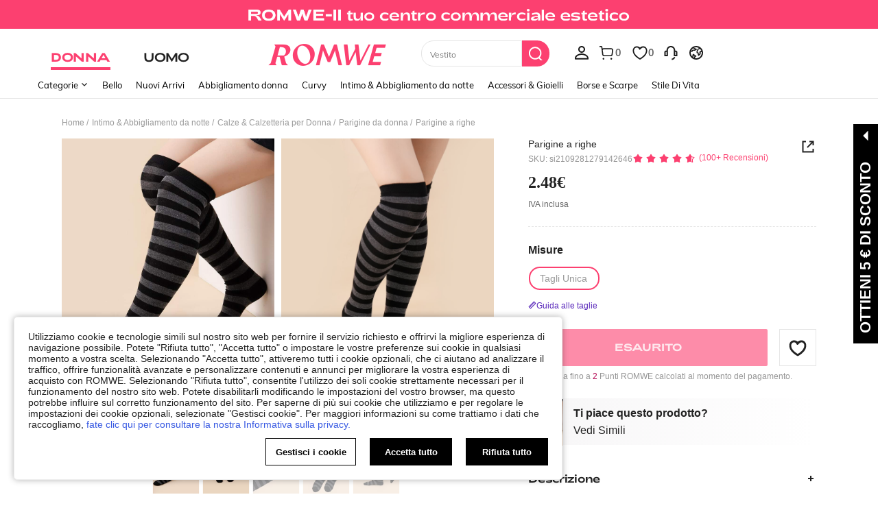

--- FILE ---
content_type: text/html; charset=utf-8
request_url: https://it.romwe.com/Striped-Print-Over-The-Knee-Socks-p-2113882-cat-4331.html
body_size: 120516
content:
<!DOCTYPE html>
<html lang="en" mir="ltr" brd="rw">
<head>
  <meta charset="utf-8" />

  <script>
    var navtrack = {
      navtrack_to: sessionStorage.getItem('navtrack_to') || '',
      navtrack_point: sessionStorage.getItem('navtrack_point') || 0,
      navtrack_startParse: Date.now(),
      navtrack_serverStart: Number("0"),
      navtrack_serverEnd: Number("0")
    }
    sessionStorage.removeItem('navtrack_point')
    sessionStorage.removeItem('navtrack_to')
    
  </script>
  
    <link rel="preload" href="https://cjs.ltwebstatic.com/unpkg/privacy-sdk@0.0.47-alpha.2/dist/privacy-sdk.umd.js" as="script" crossOrigin="anonymous"></link>
<script type="text/javascript" src="https://cjs.ltwebstatic.com/unpkg/privacy-sdk@0.0.47-alpha.2/dist/privacy-sdk.umd.js" crossOrigin='anonymous'></script>
<script type="text/javascript">
  if (!window.privacyInited) {
    window.privacyInited = true
    window.PrivacySDK.PrivacySDK && window.PrivacySDK.PrivacySDK.init({
      lng: 'it',
      env: 'prod',
      businessKey: 'romwe',
      hostID: window.location.hostname,
      brand: 9, // 如果由中间层传，则可不穿
      siteUid: 'rwit', // 如果由中间层传，则可不传
      prefix: '/api/cookieBanner',
      customSettings: {
        agreementTimeout: 1000 * 60 * 60 * 24 * 365,
        enableClearCookie: true,
        notClearCookieList: [],
        extraClearCookieList: {},
        disableInterceptDocumentCookie:  false,
      },
      listeners: {
        onSubmit(reqData) {
          var t = new CustomEvent("privacyCookieSdkSubmit", {
            detail: reqData
          })
          window.dispatchEvent && window.dispatchEvent(t)
        }
      }
    }).catch(e =>  {
      console.error('e:', e)
    })
  }
</script>
  

  <link rel="dns-prefetch" href="//img.ltwebstatic.com">
  <link rel="dns-prefetch" href="//shein.ltwebstatic.com">
  <link rel="preconnect" href="//img.ltwebstatic.com">
  <link rel="preconnect" href="//shein.ltwebstatic.com">
  
    <link rel="dns-prefetch" href="//romwe.ltwebstatic.com">
    <link rel="preconnect" href="//romwe.ltwebstatic.com">
  
  

  <style type="text/css" id="sui-ssr-css">
    
    
  </style>

  

<script>
  ;(function () {
    function insertScript(urls, isModule) {
      const fragment = document.createDocumentFragment()

      for (let i = 0; i < urls.length; i++) {
        const script = document.createElement('script')
        if (isModule) {
          script.type = 'module'
        }
        script.src = urls[i]
        script.crossOrigin = 'anonymous'
        script.async = false
        fragment.appendChild(script)
      }

      document.body.appendChild(fragment)
    }

    function loadScript(urls) {
      insertScript(urls)
    }

    function scriptDelayLoad(urls) {
      window.requestAnimationFrame(function () {
        loadScript(urls)
      })
    }

    let started = false
    function start() {
      if (started) return
      started = true
      
        insertScript(["//romwe.ltwebstatic.com/she_dist/libs/antiin/antiin.1.9.1.min.js","//romwe.ltwebstatic.com/she_dist/libs/vue3.2.41,ejs.min.js","//romwe.ltwebstatic.com/she_dist/assets/runtime-bfa84dd9e65323b8.js","//romwe.ltwebstatic.com/she_dist/assets/core-vendors-e010588b9a37ea2c.js","//romwe.ltwebstatic.com/she_dist/assets/lib-polyfill-9d3cbbaf7d274aa8.js","//romwe.ltwebstatic.com/she_dist/assets/lib-lodash-2dd41634b511007d.js","//romwe.ltwebstatic.com/she_dist/assets/lib-sui-391e9886c1dd3ecf.js","//romwe.ltwebstatic.com/she_dist/assets/35066-faac5ff4eb21bcb6.js","//romwe.ltwebstatic.com/she_dist/assets/99023-e2d920c34127fa6a.js","//romwe.ltwebstatic.com/she_dist/assets/16541-0079a19b542bc971.js","//romwe.ltwebstatic.com/she_dist/assets/86025-c7019bb005fcf976.js","//romwe.ltwebstatic.com/she_dist/assets/common-999a6b40e6d9dcaa.js","//romwe.ltwebstatic.com/she_dist/assets/fingerprintjs-fef0037ce00ff656.js","//romwe.ltwebstatic.com/she_dist/assets/swiper-0e73e5bda307b392.js","//romwe.ltwebstatic.com/she_dist/assets/82382-7be09cd6cc06c22a.js","//romwe.ltwebstatic.com/she_dist/assets/82919-ab16e932afdaa9a6.js","//romwe.ltwebstatic.com/she_dist/assets/125-cca0b25cd9695fbe.js","//romwe.ltwebstatic.com/she_dist/assets/934-a1c7fa0da7fa0b99.js","//romwe.ltwebstatic.com/she_dist/assets/49632-2bfe0d144173c03f.js","//romwe.ltwebstatic.com/she_dist/assets/69943-2eaee62648aedfcf.js","//romwe.ltwebstatic.com/she_dist/assets/5315-f95ea9d326628a29.js","//romwe.ltwebstatic.com/she_dist/assets/6379-cb65dfdc8badd793.js","//romwe.ltwebstatic.com/she_dist/assets/6142-bd7367ea2b35f954.js","//romwe.ltwebstatic.com/she_dist/assets/13704-25f09bb7a54594ab.js","//romwe.ltwebstatic.com/she_dist/assets/69369-d8eb8d549cbfe1f9.js","//romwe.ltwebstatic.com/she_dist/assets/73054-d195959996bee8e8.js","//romwe.ltwebstatic.com/she_dist/assets/61220-0aa92795d70e7c8e.js","//romwe.ltwebstatic.com/she_dist/assets/20041-82d5813b50b8a259.js","//romwe.ltwebstatic.com/she_dist/assets/42665-6607263cf0746f97.js","//romwe.ltwebstatic.com/she_dist/assets/42381-83d657577ab194fd.js","//romwe.ltwebstatic.com/she_dist/assets/16101-984bad146435f4af.js","//romwe.ltwebstatic.com/she_dist/assets/98343-8ee78be02b407ece.js","//romwe.ltwebstatic.com/she_dist/assets/8807-dd91480255707ac0.js","//romwe.ltwebstatic.com/she_dist/assets/85114-939d94f740fe42af.js","//romwe.ltwebstatic.com/she_dist/assets/26391-ac8442f09d52c875.js","//romwe.ltwebstatic.com/she_dist/assets/59942-2e66cb511ddb3286.js","//romwe.ltwebstatic.com/she_dist/assets/24005-0f6391a3aabdf977.js","//romwe.ltwebstatic.com/she_dist/assets/503-4ac55c90ec94b443.js","//romwe.ltwebstatic.com/she_dist/assets/76750-2e6e258634dd3bfe.js","//romwe.ltwebstatic.com/she_dist/assets/23423-fabea598e8c5997f.js","//romwe.ltwebstatic.com/she_dist/assets/goods_detail_v3-a78dc084553c3472.js","//romwe.ltwebstatic.com/she_dist/assets/73113-ae8a9b232486b8bb.js","//romwe.ltwebstatic.com/she_dist/assets/74302-95f4062ea7246912.js","//romwe.ltwebstatic.com/she_dist/assets/footer-c992e1380bbf2302.js"])
      
    }

    document.addEventListener('DOMContentLoaded', start)
    setTimeout(function () {
      if (window.hasOwnProperty('gbRawData')) {
        start()
      } else {
        document.addEventListener('SRenderInitialPropsLoaded', start)
      }
    }, 3000)
  })()
</script>


  
  
    <title>È questo il nuovo Parigine a righe ??| ROMWE</title>
  

  
    <meta name='description' content='Scopri il Parigine a righe di cui non sapevi di aver bisogno. Su ROMWE.'>
  
  
  
    <meta name='keywords' content='ROMWE'>
  

  

  

  <meta http-equiv="Cache-Control" content="no-cache,no-store,must-revalidate" />
  <meta http-equiv="Pragma" content="no-cache" />
  <meta http-equiv="Expires" content="0" />
  <meta name="site-info" data-lang="it" data-lang-path="" data-app-language="it" data-siteUID="rwit"/>
  <meta name="google" content="notranslate" />
  <meta name="viewport" id="viewport" content="width=device-width, initial-scale=1, maximum-scale=1, maximum-scale=1, user-scalable=no">

  
  <link rel="apple-touch-icon" sizes="72x72" href="//romwe.ltwebstatic.com/she_dist/rw_images/touch-icon-ipad-72-3349dd3505.png" />
  <link rel="apple-touch-icon" sizes="120x120" href="//romwe.ltwebstatic.com/she_dist/rw_images/touch-icon-ipad-120-7286973105.png" />
  
  <link rel="apple-touch-icon" sizes="144x144" href="//romwe.ltwebstatic.com/she_dist/rw_images/touch-icon-ipad-144-4d98ce6555.png" />

  
  

<style>
  /* muli-regular - latin */
  @font-face {
    font-family: 'Muli';
    font-style: normal;
    font-weight: 400;
    font-display: swap;
    src: url('//romwe.ltwebstatic.com/she_dist/font/muli-v13-latin-regular.eot');
    /* IE9 Compat Modes */
    src: local('Muli Regular'), local('Muli-Regular'),
      url('//romwe.ltwebstatic.com/she_dist/font/muli-v13-latin-regular.eot?#iefix') format('embedded-opentype'),
      /* IE6-IE8 */
      url('//romwe.ltwebstatic.com/she_dist/font/muli-v13-latin-regular.woff2') format('woff2'),
      /* Super Modern Browsers */
      url('//romwe.ltwebstatic.com/she_dist/font/muli-v13-latin-regular.woff') format('woff'),
      /* Modern Browsers */
      url('//romwe.ltwebstatic.com/she_dist/font/muli-v13-latin-regular.ttf') format('truetype'),
      /* Safari, Android, iOS */
      url('//romwe.ltwebstatic.com/she_dist/font/muli-v13-latin-regular.svg#Muli') format('svg');
    /* Legacy iOS */
  }

  /* muli-600 - latin */
  @font-face {
    font-family: 'Muli';
    font-style: normal;
    font-weight: 600;
    font-display: swap;
    src: url('//romwe.ltwebstatic.com/she_dist/font/muli-v13-latin-600.eot');
    /* IE9 Compat Modes */
    src: local('Muli SemiBold'), local('Muli-SemiBold'),
      url('//romwe.ltwebstatic.com/she_dist/font/muli-v13-latin-600.eot?#iefix') format('embedded-opentype'),
      /* IE6-IE8 */
      url('//romwe.ltwebstatic.com/she_dist/font/muli-v13-latin-600.woff2') format('woff2'),
      /* Super Modern Browsers */
      url('//romwe.ltwebstatic.com/she_dist/font/muli-v13-latin-600.woff') format('woff'),
      /* Modern Browsers */
      url('//romwe.ltwebstatic.com/she_dist/font/muli-v13-latin-600.ttf') format('truetype'),
      /* Safari, Android, iOS */
      url('//romwe.ltwebstatic.com/she_dist/font/muli-v13-latin-600.svg#Muli') format('svg');
    /* Legacy iOS */
  }

  /* muli-700 - latin */
  @font-face {
    font-family: 'Muli';
    font-style: normal;
    font-weight: 700;
    font-display: swap;
    src: url('//romwe.ltwebstatic.com/she_dist/font/muli-v16-latin-700.eot');
    /* IE9 Compat Modes */
    src: local('Muli Bold'), local('Muli-Bold'),
      url('//romwe.ltwebstatic.com/she_dist/font/muli-v16-latin-700.eot?#iefix') format('embedded-opentype'),
      /* IE6-IE8 */
      url('//romwe.ltwebstatic.com/she_dist/font/muli-v16-latin-700.woff2') format('woff2'),
      /* Super Modern Browsers */
      url('//romwe.ltwebstatic.com/she_dist/font/muli-v16-latin-700.woff') format('woff'),
      /* Modern Browsers */
      url('//romwe.ltwebstatic.com/she_dist/font/muli-v16-latin-700.ttf') format('truetype'),
      /* Safari, Android, iOS */
      url('//romwe.ltwebstatic.com/she_dist/font/muli-v16-latin-700.svg#Muli') format('svg');
    /* Legacy iOS */
  }
</style>




<style>
  @font-face {
    font-family: 'Adieu';
    font-style: normal;
    font-weight: 400;
    font-display: swap;
    src: url('//romwe.ltwebstatic.com/she_dist/font/Adieu-Regular.woff2') format('woff2'),
      /* Super Modern Browsers */
      url('//romwe.ltwebstatic.com/she_dist/font/Adieu-Regular.woff') format('woff'),
      /* Modern Browsers */
      url('//romwe.ltwebstatic.com/she_dist/font/Adieu-Regular.ttf') format('truetype');
    /* Safari, Android, iOS */
  }

  @font-face {
    font-family: 'Adieu';
    font-style: normal;
    font-weight: 700;
    font-display: swap;
    src: url('//romwe.ltwebstatic.com/she_dist/font/Adieu-Bold.woff2') format('woff2'),
      /* Super Modern Browsers */
      url('//romwe.ltwebstatic.com/she_dist/font/Adieu-Bold.woff') format('woff'),
      /* Modern Browsers */
      url('//romwe.ltwebstatic.com/she_dist/font/Adieu-Bold.ttf') format('truetype');
    /* Safari, Android, iOS */
  }
</style>

  
  
  <link rel="stylesheet" type="text/css" href="//romwe.ltwebstatic.com/she_dist/rw_css/RW_shein-purge-main-3894e6bb9a.css">



  <!-- oest sdk -->
<!-- <script src="https://cjs.ltwebstatic.com/unpkg/@shein-aidc/basis-oest@1.0.0/dist/oest.iife.min.js"></script> -->
<script>
function ownKeys(l,a){var f=Object.keys(l);if(Object.getOwnPropertySymbols){var u=Object.getOwnPropertySymbols(l);a&&(u=u.filter(function(v){return Object.getOwnPropertyDescriptor(l,v).enumerable})),f.push.apply(f,u)}return f}function _objectSpread(l){for(var a=1;a<arguments.length;a++){var f=arguments[a]!=null?arguments[a]:{};a%2?ownKeys(Object(f),!0).forEach(function(u){_defineProperty(l,u,f[u])}):Object.getOwnPropertyDescriptors?Object.defineProperties(l,Object.getOwnPropertyDescriptors(f)):ownKeys(Object(f)).forEach(function(u){Object.defineProperty(l,u,Object.getOwnPropertyDescriptor(f,u))})}return l}function _classCallCheck(l,a){if(!(l instanceof a))throw new TypeError("Cannot call a class as a function")}function _defineProperties(l,a){for(var f=0;f<a.length;f++){var u=a[f];u.enumerable=u.enumerable||!1,u.configurable=!0,"value"in u&&(u.writable=!0),Object.defineProperty(l,_toPropertyKey(u.key),u)}}function _createClass(l,a,f){return a&&_defineProperties(l.prototype,a),f&&_defineProperties(l,f),Object.defineProperty(l,"prototype",{writable:!1}),l}function _defineProperty(l,a,f){return(a=_toPropertyKey(a))in l?Object.defineProperty(l,a,{value:f,enumerable:!0,configurable:!0,writable:!0}):l[a]=f,l}function _toPropertyKey(l){var a=_toPrimitive(l,"string");return _typeof(a)=="symbol"?a:a+""}function _toPrimitive(l,a){if(_typeof(l)!="object"||!l)return l;var f=l[Symbol.toPrimitive];if(f!==void 0){var u=f.call(l,a||"default");if(_typeof(u)!="object")return u;throw new TypeError("@@toPrimitive must return a primitive value.")}return(a==="string"?String:Number)(l)}function _typeof(l){return _typeof=typeof Symbol=="function"&&typeof Symbol.iterator=="symbol"?function(a){return typeof a}:function(a){return a&&typeof Symbol=="function"&&a.constructor===Symbol&&a!==Symbol.prototype?"symbol":typeof a},_typeof(l)}var GLOBAL_SN_OEST=function(){"use strict";var l=function(){var t={Math:{},DS:{},Type:{}};return t.Type.TypeUtil=function(){throw new Error("$System.Type.TypeUtil is a static class.")},t.Type.TypeUtil.isString=function(e){return typeof e=="string"||_typeof(e)=="object"&&e instanceof String},t.Type.TypeUtil.isDate=function(e){return _typeof(e)=="object"&&e instanceof Date},t.Type.TypeUtil.isRegExp=function(e){return _typeof(e)=="object"&&e instanceof RegExp},t.Type.TypeUtil.isArray=function(e){return _typeof(e)=="object"&&e instanceof Array},t.Type.TypeUtil.isNumber=function(e){return!isNaN(e)},t.Type.TypeUtil.isBoolean=function(e){return typeof e=="boolean"||_typeof(e)=="object"&&e instanceof Boolean},t.Type.TypeUtil.isFunction=function(e){return typeof e=="function"||_typeof(e)=="object"&&e instanceof Function},t.Type.TypeUtil.isInteger=function(e){return t.Type.TypeUtil.isNumber(e)&&Math.round(e)==e},t.Type.TypeUtil.isFloat=function(e){return t.Type.TypeUtil.isString(e)?!1:t.Type.TypeUtil.isNumber(e)&&Math.round(e)!=e},t.Type.TypeUtil.isError=function(e){return _typeof(e)=="object"&&e instanceof Error},t.DS.HashTable=function(){this.o={};for(key in this.o)delete this.o[key];this.size=0},t.DS.HashTable.prototype.getSize=function(){return this.size},t.DS.HashTable.prototype.set=t.DS.HashTable.prototype.add=function(e,n){e in this.o||this.size++,this.o[e]={v:n}},t.DS.HashTable.prototype.get=function(e){return e in this.o?this.o[e].v:null},t.DS.HashTable.prototype.hasThisKey=function(e){return e in this.o},t.DS.HashTable.prototype.getKeyListByValue=function(e){var n=[];for(key in this.o)this.o[key].v==e&&n.push(key);return n},t.DS.HashTable.prototype.remove=function(e){e in this.o&&(this.size--,delete this.o[e].v,delete this.o[e])},t.DS.HashTable.prototype.removeAll=function(){for(key in this.o)delete this.o[key].v,delete this.o[key];this.size=0},t.DS.HashTable.prototype.getO=function(){return this.o},t.DS.HashTable.prototype.join=function(e,n){var i=[];for(key in this.o)i.push(key+e+this.get(key));return i.join(n)},t.DS.HashTable.dispose=function(e){e.dispose(),e=null},t.DS.HashTable.prototype.dispose=function(){this.removeAll()},t.Math.IntUtil=function(){throw new Error("$System.Math.IntUtil is a static class.")},t.Math.IntUtil.dec2Bin=function(e){return e.toString(2)},t.Math.IntUtil.hexNumArray=["0","1","2","3","4","5","6","7","8","9","A","B","C","D","E","F"],t.Math.IntUtil.dec2Hex=function(e){return e.toString(16).toUpperCase()},t.Math.IntUtil.numHexArray={0:"0",1:"1",2:"2",3:"3",4:"4",5:"5",6:"6",7:"7",8:"8",9:"9",A:"10",B:"11",C:"12",D:"13",E:"14",F:"15"},t.Math.IntUtil.hex2Dec=function(e){return parseInt(e,16)},t.Math.IntUtil.bin2Dec=function(e){return parseInt(e,2)},t.Math.IntUtil.binHexArray={"0000":"0","0001":"1","0010":"2","0011":"3","0100":"4","0101":"5","0110":"6","0111":"7",1e3:"8",1001:"9",1010:"A",1011:"B",1100:"C",1101:"D",1110:"E",1111:"F"},t.Math.IntUtil.bin2Hex=function(e){for(var n=0;e.charAt(n)=="0";)n++;n>0&&(e=e.substring(n,e.length));var i,r=[],o=t.Math.IntUtil.binHexArray,h=e.length;for(i=h;i>3;i=i-4)r.push(o[e.substring(i-4,i)]);return r.push(o[t.Math.IntUtil.fillZero(e.substring(i-4,i),4)]),r.reverse().join("")},t.Math.IntUtil.hexBinArray={0:"0000",1:"0001",2:"0010",3:"0011",4:"0100",5:"0101",6:"0110",7:"0111",8:"1000",9:"1001",A:"1010",B:"1011",C:"1100",D:"1101",E:"1110",F:"1111"},t.Math.IntUtil.hex2Bin=function(e){for(var n=0;e.charAt(n)=="0";)n++;n>0&&(e=e.substring(n,e.length));for(var i=e.split(""),r=i.length,o=[],h=t.Math.IntUtil.hexBinArray,p=0;p<r;p++)o.push(h[i[p]]);return o.join("")},t.Math.IntUtil.fillZero=function(e,n,i){if(e==""&&!i)return"";for(var r=n-e.length,o="",h=0;h<r;h++)o="0"+o;return o+e},t.Math.IntUtil.__GUIDPool=new t.DS.HashTable,t.Math.IntUtil.__GUIDCheckAndAdd=function(e){return t.Math.IntUtil.__GUIDPool.hasThisKey(e)?!1:(t.Math.IntUtil.__GUIDPool.set(e,!0),!0)},t.Math.IntUtil.genGUIDV4=function(){var e=t.Math.IntUtil.dec2Hex(Math.floor(Math.random()*(t.Math.IntUtil.hex2Dec("FFFFFFFF")+1))),n=t.Math.IntUtil.dec2Hex(Math.floor(Math.random()*65536)),i=t.Math.IntUtil.fillZero(t.Math.IntUtil.dec2Bin(Math.floor(Math.random()*65536)),16),r=t.Math.IntUtil.bin2Hex(i.substr(0,12)+"0100"),o=t.Math.IntUtil.fillZero(t.Math.IntUtil.dec2Bin(Math.floor(Math.random()*256))),h=t.Math.IntUtil.bin2Hex(o.substr(0,5)+"01"+o.substr(7,1)),p=t.Math.IntUtil.dec2Hex(Math.floor(Math.random()*256)),y=t.Math.IntUtil.dec2Hex(Math.floor(Math.random()*(t.Math.IntUtil.hex2Dec("FFFFFFFFFFFF")+1)));e=t.Math.IntUtil.fillZero(e,8),n=t.Math.IntUtil.fillZero(n,4),r=t.Math.IntUtil.fillZero(r,4),h=t.Math.IntUtil.fillZero(h,2),p=t.Math.IntUtil.fillZero(p,2),y=t.Math.IntUtil.fillZero(y,12);var d=e+"_"+n+"_"+r+"_"+h+p+"_"+y;return t.Math.IntUtil.__GUIDCheckAndAdd(d)?d:t.Math.IntUtil.genGUIDV4()},t.Math.IntUtil.fillRnd=function(e,n,i){if(e==""&&!i)return"";c=n-e.length;var r="";return c>0&&(r=t.Math.IntUtil.dec2Hex(Math.floor(Math.random()*(t.Math.IntUtil.hex2Dec("FFFFFFFFFFFF")+1))),r=r.substring(0,c)),r+e},t.Math.IntUtil.genGUID=function(){var e=t.Math.IntUtil.dec2Hex(Math.floor(Math.random()*(t.Math.IntUtil.hex2Dec("FFFFFFFF")+1))),n=t.Math.IntUtil.dec2Hex(Math.floor(Math.random()*65536)),i=t.Math.IntUtil.fillZero(t.Math.IntUtil.dec2Bin(Math.floor(Math.random()*65536)),16),r=t.Math.IntUtil.bin2Hex(i.substr(0,12)+"0100"),o=t.Math.IntUtil.fillZero(t.Math.IntUtil.dec2Bin(Math.floor(Math.random()*256))),h=t.Math.IntUtil.bin2Hex(o.substr(0,5)+"01"+o.substr(7,1)),p=t.Math.IntUtil.dec2Hex(Math.floor(Math.random()*256)),y=t.Math.IntUtil.dec2Hex(Math.floor(Math.random()*1e12));e=t.Math.IntUtil.fillZero(e,8),n=t.Math.IntUtil.fillZero(n,4),r=t.Math.IntUtil.fillZero(r,4),h=t.Math.IntUtil.fillZero(h,2),p=t.Math.IntUtil.fillZero(p,2),y=t.Math.IntUtil.fillRnd(y,12);var d=y+"_"+n+"_"+r+"_"+h+p+"_"+e;return t.Math.IntUtil.__GUIDCheckAndAdd(d)?d:t.Math.IntUtil.genGUID()},t.Math.IntUtil.genGUIDV4()};function a(s){var t=/^[A-Za-z0-9+/]+={0,2}$/;if(!t.test(s))return!1;try{var e=g(s),n=/^(.*)\|\d{10,13}\|(.*)$/;return n.test(e)}catch{return!1}}function f(s){var t=/^[0-9a-fA-F]{8}_[0-9a-fA-F]{4}_[0-9a-fA-F]{4}_[0-9a-fA-F]{4}_[0-9a-fA-F]{12}$/i;return t.test(s)}function u(s){try{if(a(s)||!f(s))return s;var t=Date.now(),e="|".concat(t,"|"),n=s.split(""),i=Math.floor(Math.random()*(s.length+1));n.splice(i,0,e);var r=n.join(""),o=S(r);return o}catch{return s}}function v(s){try{if(!a(s))return s;var t=g(s);if(t.includes("|")){var e=new RegExp("\\|\\d+\\|"),n=t.replace(e,"");return n}return t}catch{return s}}var g=function(t){return typeof window!="undefined"&&typeof window.atob=="function"?window.atob(t):typeof global!="undefined"?Buffer.from(t,"base64").toString("binary"):t},S=function(t){return typeof window!="undefined"&&typeof window.btoa=="function"?window.btoa(t):typeof global!="undefined"?Buffer.from(t,"binary").toString("base64"):t},m="Y29va2llSWQ=",_=function(){return g(m)},b=g("X19zbkkxOE5DQw=="),I=g("X19zbk9lc3Q="),T=400*24*60*60*1e3,D=_(),U="GLOBAL_SN_OEST",F=function(){var t=arguments.length>0&&arguments[0]!==void 0?arguments[0]:"SnOest";return{info:function(n,i,r){return console.info("[INFO]","".concat(t,".").concat(n,": ").concat(i,", ").concat(r))},error:function(n,i,r){return console.error("[ERROR]","".concat(t,".").concat(n,": ").concat(i,", ").concat(r))}}},M=F(),O=function(){function s(){if(_classCallCheck(this,s),_defineProperty(this,"_options",{ssrOest:"",baseUrl:"",needBff:!1,useCC:!0,i18nKey:"",shouldSetCC:!0}),_defineProperty(this,"value",""),typeof window!="undefined"&&window[U])return window[U];typeof window!="undefined"&&(window[U]=this)}return _createClass(s,[{key:"generateUuid",value:function(){var e="";try{e=l(),e=e.replace(/-/g,"_").toUpperCase()}catch(n){M.error("generateUuid","Error generating UUID",n)}return e}},{key:"getCookie",value:function(e){var n="; "+document.cookie,i=n.split("; "+e+"=");if(i.length>=2)return decodeURIComponent(i.pop().split(";").shift())}},{key:"updateLocalStorage",value:function(e){var n,i=this._options,r=i.i18nKey,o=i.shouldSetCC;o&&(n=window.localStorage)!==null&&n!==void 0&&n.setItem&&window.localStorage.setItem(b,JSON.stringify({value:e,expires:Date.now()+T,i18nKey:r}))}},{key:"getSSROest",value:function(){return this._options.ssrOest||""}},{key:"init",value:function(){var e=arguments.length>0&&arguments[0]!==void 0?arguments[0]:{baseUrl:""};try{this._options=_objectSpread(_objectSpread({},this._options),e);var n=this.getSSROest(),i=this.getCookie(D)||"",r=i,o={value:"",expires:0};if(this._options.useCC){var h,p;(h=window.localStorage)!==null&&h!==void 0&&h.getItem(b)?o=JSON.parse(window.localStorage.getItem(b)||""):(p=window.localStorage)!==null&&p!==void 0&&p.getItem(I)&&(o=JSON.parse(window.localStorage.getItem(I)||""))}if(o.value&&o.expires>Date.now()){var y;r=o.value,i&&v(o.value)!=i?(r=i,r=u(r),this.updateLocalStorage(r)):n&&v(o.value)!=v(n)&&(r=n,this.updateLocalStorage(r)),(y=window.localStorage)!==null&&y!==void 0&&y.getItem(b)||this.updateLocalStorage(r),r=u(r),this.setValue(r)}else n&&(r=n,i&&v(n)!=i&&(r=i)),r=r||this.generateUuid(),r=u(r),this.updateLocalStorage(r),this.setValue(r);this._options.needBff&&this.updateOest()}catch(d){M.error("init","init error",d)}}},{key:"setValue",value:function(e){this.value=e}},{key:"getValue",value:function(){return v(this.value)}},{key:"getEnptValue",value:function(){return u(this.value)}},{key:"updateOest",value:function(){var e=this._options.baseUrl,n=e===void 0?"":e,i={};i["x-oest"]=this.getEnptValue();var r="".concat(n,"/bff-api/user-api/init_info/update_oneshot");fetch(r,{method:"POST",headers:i}).then(function(o){return o.json()}).catch(function(o){M.error("updateOest","fetch init_info error",o)})}},{key:"getSiteInfo",value:function(){var e=this,n=this._options.baseUrl,i=n===void 0?"":n,r="".concat(i,"/api/others/getSiteInfo");return fetch(r,{method:"GET"}).then(function(o){return o.json()}).then(function(o){o.ccKey?e.setValue(o.ccKey):e.updateOest()}).catch(function(o){M.error("getSiteInfo","Error getSiteInfo error",o),e.updateOest()})}}])}(),w=function(){if(typeof window!="undefined")return window[U]||(window[U]=new O),window[U]},x=w();return x}();

</script>
<script>
  
  //oest sdk初始化
  window.GLOBAL_SN_OEST.init({
    ssrOest: "QzM1MTQ1NDVfNzI4RV84RDY0XzQ5QjlfNEU3RkREQTZGQXwxNzY5MDE4ODIzOTMwfDE5",
    shouldSetCC: true,
    useCC:true,
    i18nKey: "Curve",
    
  });
</script>
  <!-- preloads imgs -->
  


  <!-- seo -->

<link rel="alternate" hreflang="en-us" href="https://us.romwe.com/Striped-Print-Over-The-Knee-Socks-p-2113882.html" />
<link rel="alternate" hreflang="de" href="https://de.romwe.com/Striped-Print-Over-The-Knee-Socks-p-2113882.html" />
<link rel="alternate" hreflang="es-es" href="https://es.romwe.com/Striped-Print-Over-The-Knee-Socks-p-2113882.html" />
<link rel="alternate" hreflang="fr" href="https://fr.romwe.com/Striped-Print-Over-The-Knee-Socks-p-2113882.html" />
<link rel="alternate" hreflang="en-au" href="https://au.romwe.com/Striped-Print-Over-The-Knee-Socks-p-2113882.html" />
<link rel="alternate" hreflang="ar" href="https://ar.romwe.com/Striped-Print-Over-The-Knee-Socks-p-2113882.html" />
<link rel="alternate" hreflang="it" href="https://it.romwe.com/Striped-Print-Over-The-Knee-Socks-p-2113882.html" />
<link rel="alternate" hreflang="en-ca" href="https://ca.romwe.com/Striped-Print-Over-The-Knee-Socks-p-2113882.html" />
<link rel="canonical" href="https://it.romwe.com/Striped-Print-Over-The-Knee-Socks-p-2113882.html" />
<link rel="alternate" hreflang="x-default" href="https://www.romwe.com/Striped-Print-Over-The-Knee-Socks-p-2113882.html" />
<link rel="alternate" media="only screen and (max-width: 640px)" href="https://m.romwe.com/pwa/it/Striped-Print-Over-The-Knee-Socks-p-2113882.html" />





<style>
    
      
          html{font-family:sans-serif;line-height:1.15;-ms-text-size-adjust:100%;-webkit-text-size-adjust:100%}body{margin:0}header,nav,section{display:block}h1{font-size:2em;margin:.67em 0}a{background-color:transparent;-webkit-text-decoration-skip:objects}strong{font-weight:inherit}strong{font-weight:bolder}code{font-family:monospace,sans-serif;font-size:1em}img{border-style:none}svg:not(:root){overflow:hidden}button,input{font-family:sans-serif;font-size:100%;line-height:1.15;margin:0}button,input{overflow:visible}button{text-transform:none}button{-webkit-appearance:button}button::-moz-focus-inner{border-style:none;padding:0}button:-moz-focusring{outline:1px dotted ButtonText}[type=checkbox]{box-sizing:border-box;padding:0}[type=search]{-webkit-appearance:textfield;outline-offset:-2px}[type=search]::-webkit-search-cancel-button,[type=search]::-webkit-search-decoration{-webkit-appearance:none}::-webkit-file-upload-button{-webkit-appearance:button;font:inherit}body,button,code,div,form,h1,h2,h3,h4,h5,header,input,li,nav,p,section,td,ul{margin:0;padding:0}*{box-sizing:border-box}:after,:before{box-sizing:border-box}html{font-size:12px;height:100%}body{font-family:Arial,Helvetica,sans-serif!important;font-size:12px;color:#222;background-color:#fff;height:100%}img[src=""]{visibility:hidden}a{color:#666;text-decoration:none}h1,h2,h3,h4,h5{text-transform:uppercase;font-weight:700;color:#222}h1{font-size:36px}h2{font-size:30px}h3{font-size:24px}h4{font-size:18px}h5{font-size:14px}em{font-style:normal}button,input{font-family:inherit;font-size:inherit;line-height:inherit}img{vertical-align:middle}table{border-collapse:collapse;border-spacing:0}img{border:0}li{list-style:none}input::-ms-clear,input::-ms-reveal{display:none}input[type=search]{box-sizing:content-box;-webkit-appearance:none;-moz-appearance:none;appearance:none}input[type=search]::-webkit-search-cancel-button,input[type=search]::-webkit-search-decoration,input[type=search]::-webkit-search-results-button{-webkit-appearance:none;appearance:none}input::-webkit-contacts-auto-fill-button{-webkit-mask-image:-webkit-image-set(url());-webkit-mask-size:0 0}[tabindex="0"]{outline:0}.svgicon{display:inline-block;width:12px;height:12px;vertical-align:middle;background-repeat:no-repeat}[v-cloak]{display:none!important}.she-v-cloak-none[v-cloak]{display:none!important}.iconfont{font-family:iconfont!important;font-size:12px;font-style:normal;-webkit-font-smoothing:antialiased;-moz-osx-font-smoothing:grayscale}.suiiconfont[class*="_14px"]{font-size:14px}.suiiconfont[class*="_16px"]{font-size:16px}.suiiconfont[class*="_18px"]{font-size:18px}.suiiconfont-critical[class*="_24px"],.suiiconfont[class*="_24px"]{font-size:24px}.suiiconfont[class*="_32px"]{font-size:32px}.suiiconfont[class*="_96px"]{font-size:96px}.she-clearfix:after,.she-clearfix:before{content:" ";display:table}.she-clearfix:after{clear:both}.she-text-center{text-align:center}.she-text-right{text-align:right}.she-none{display:none}.she-block{display:block}.she-hide{display:none!important}.container-header-fluid2{margin-right:auto;margin-left:auto;padding-left:0;padding-right:0}.container-header-fluid2:after,.container-header-fluid2:before{content:" ";display:table}.container-header-fluid2:after{clear:both}.row{margin-left:-10px;margin-right:-10px}.row:after,.row:before{content:" ";display:table}.row:after{clear:both}.col-xs-2,.col-xs-5{position:relative;min-height:1px;padding-left:10px;padding-right:10px}.col-xs-2,.col-xs-5{float:left!important}.col-xs-5{width:41.66666667%}.col-xs-2{width:16.66666667%}.swiper-container{margin-left:auto;margin-right:auto;position:relative;overflow:hidden;z-index:1}.swiper-wrapper{position:relative;width:100%;height:100%;z-index:1;display:flex;box-sizing:content-box}.swiper-wrapper{transform:translate3d(0,0,0)}.swiper-slide{-webkit-flex-shrink:0;-ms-flex:0 0 auto;flex-shrink:0;width:100%;height:100%;position:relative}.swiper-button-next,.swiper-button-prev{position:absolute;top:50%;height:44px;margin-top:-22px;z-index:12}.swiper-button-prev{left:10px;right:auto}.swiper-button-next{right:10px;left:auto}.common-swiperv2__next,.common-swiperv2__prev{width:36px;height:36px;line-height:36px;text-align:center;background:rgba(255,255,255,.94);border-radius:50%;z-index:12;box-shadow:0 2px 5px rgba(0,0,0,.08)}.common-swiperv2__next i,.common-swiperv2__prev i{font-size:16px}.common-swiperv2__next .svgicon,.common-swiperv2__prev .svgicon{width:16px;height:18px}.common-swiperv2__prev{position:absolute;left:10px;right:auto;top:50%;margin-top:-18px}.common-swiperv2__next{position:absolute;right:10px;left:auto;top:50%;margin-top:-18px}.she-btn-black,.she-btn-purple-no-hover,.she-btn-white{display:inline-block;margin-bottom:0;font-weight:400;text-align:center;vertical-align:middle;touch-action:manipulation;background-image:none;background:#fc4070;border:1px solid transparent;border-radius:0;color:#fff;white-space:nowrap;text-decoration:none;text-transform:uppercase;outline:0;border-radius:2px;min-width:144px;height:36px;line-height:34px;padding:0 16px;font-size:15px}.she-btn-black.disabled{background:rgba(252,64,112,.6);color:rgba(255,255,255,.8)}.she-btn-white{background:#fff;border-color:#fc4070;color:#fc4070}.she-btn-purple-no-hover{background:#f3f3f3;border-color:#f3f3f3;color:#aa6e80;letter-spacing:3px}.c-input{width:100%;position:relative}.c-input input{width:100%;height:36px;padding:0 12px;outline:0;border:1px solid #ccc}.c-input input:-webkit-autofill{box-shadow:0 0 0 30px #fff inset}.c-input input::-webkit-input-placeholder{color:#ccc}.c-input input::-moz-placeholder{color:#ccc}.c-input input.input-error{border-color:#d53333}.c-input .input-error-txt{margin-top:6px;color:#d53333}.header-search{position:relative;width:250px;height:38px;margin-top:8px;padding-right:40px;white-space:nowrap}.c-header2 .header-search .search-btn{position:absolute;height:100%;min-width:40px;width:40px;padding:0;right:0;top:0;line-height:36px;text-align:center;vertical-align:middle;border-radius:0 18px 18px 0}.c-header2 .header-search .search-btn .sui_icon_nav_search_24px{display:block;color:#fff;font-weight:400;font-size:24px;text-align:center}.c-header2 .header-search .header-search-input{box-sizing:border-box;border:1px solid #e5e5e5;width:100%;height:100%;padding-left:12px;padding-right:26px;font-size:12px;outline:0;border-radius:18px 0 0 18px}.c-header2 .header-search .header-search-input ::-webkit-input-placeholder{color:#bbb}.c-header2 .header-search .header-search-input ::-moz-placeholder{color:#bbb}@media (max-width:1279px){.c-header2:not(.header-optimize) .header-search{width:200px;height:30px;padding-right:30px}.c-header2:not(.header-optimize) .header-search .header-search-input{padding-right:36px}.c-header2:not(.header-optimize) .header-search .search-btn{line-height:30px;min-width:30px;width:30px}}.c-header2{font-family:Muli,Arial,Helvetica,sans-serif!important;background-color:#fff}.c-header2 .init-font-family,.c-header2 code{font-family:Muli,Arial,Helvetica,sans-serif!important}.c-header2 .header-height,.c-header2 .header-nav{height:124px}.c-header2 .header-nav{position:fixed;left:0;width:100vw;z-index:500;background-color:#fff}.c-header2 .header-wrap{width:100%;height:70px;border-bottom:none;z-index:600;position:relative}.c-header2 .header-wrap .header-logo{padding:0 20px;height:70px;line-height:70px;background-color:#fff;z-index:1}.c-header2 .header-wrap .header-logo:focus{outline:0}.c-header2 .header-wrap .header-logo>a{font-size:30px;text-decoration:none;color:#222}.c-header2 .header-wrap .header-logo>a.header-logo__link-wrap{font-size:0}.c-header2 .header-wrap .header-logo>a:hover{text-decoration:none}.c-header2 .header-wrap .header-logo>a>img{width:auto;max-width:210px;height:54px;padding:0;max-width:160px;height:50px}.c-header2 .header-wrap .header-logo>a>img.header-logo__rw-logo{max-width:180px;height:36px}.c-header2 .header-left-inner{display:flex;font-family:Adieu,Muli,Arial,Helvetica,sans-serif!important}.c-header2 .header-left{position:relative;display:block;padding-right:42px;text-align:left}.c-header2 .header-left .icon-announce-left-big,.c-header2 .header-left .icon-announce-right-big{position:absolute;height:100%;line-height:70px;top:0;width:42px;background-color:#fff;text-align:center}.c-header2 .header-left .icon-announce-left-big{left:10px}.c-header2 .header-left .icon-announce-right-big{right:0}.c-header2 .header-left .first-cate-ctn{display:flex;flex:1;text-align:center}.c-header2 .header-left .first-cate-ctn .first-cate{height:70px;line-height:70px;vertical-align:middle;font-size:18px;text-decoration:none;white-space:nowrap;padding:0 24px;color:#222}.c-header2 .header-left .first-cate-ctn .first-cate.one-first-cate{visibility:hidden}.c-header2 .header-left .first-cate-ctn .first-cate.cate-active{font-weight:700;font-weight:700;background-color:#fff;color:#fc4070}.c-header2 .header-left .first-cate-ctn .first-cate.cate-active .c-header2__cate:after{content:'';position:absolute;bottom:16px;left:0;right:0;height:4px;background-color:#fc4070}.c-header2 .header-right{display:inline-block;box-sizing:border-box;position:relative;height:70px;padding-right:30px;font-size:12px;white-space:nowrap;background-color:#fff}.c-header2 .header-right *{text-align:left}.c-header2 .header-right>div,.c-header2 .header-right>ul{white-space:normal}.c-header2 .header-right a{text-decoration:none}.c-header2 .header-right .cart-num{font-size:14px;font-weight:700;vertical-align:middle}.c-header2 .header-right .free-ship{display:inline-block;width:40%;max-height:70px;margin-right:5px;vertical-align:middle;white-space:normal}.c-header2 .header-right .free-ship>li{height:48px;display:table-cell;vertical-align:middle}.c-header2 .header-right .free-ship>li:not(:first-child){display:none}.c-header2 .header-right .free-ship>li.she-block{display:table-cell}.c-header2 .header-right .free-ship>li.she-none{display:none}.c-header2 .header-right .free-ship>li strong{color:#f99}.c-header2 .header-right .header-right-dropdown-ctn{position:relative;display:inline-block;height:70px;vertical-align:middle}.c-header2 .header-right .header-right-dropdown-ctn.header-right-no-relative{position:static}.c-header2 .header-right .header-right-dropdown-ctn .customer__content{display:flex;align-items:center;justify-content:center;padding:0 5px;height:100%}.c-header2 .header-right .header-right-dropdown-ctn>a{display:flex;align-items:center;padding:0 5px;line-height:70px}.c-header2 .header-right .header-right-dropdown-ctn>a [class*=iconfont]{position:relative;font-size:24px;vertical-align:middle}.c-header2 .header-right .header-right-dropdown-ctn>a.header-right-global{position:relative}.c-header2 .header-right .header-right-dropdown-ctn>a.header-right-global .icon-panel{display:inline-block;width:100%;height:100%}.c-header2 .header-right .header-right-dropdown-ctn>a.header-right-global .icon-panel [class*=iconfont]{color:#666}.c-header2 .header-right .header-right-dropdown-ctn>a .account-nopenum{position:absolute;top:19px;right:4px;width:6px;height:6px;border-radius:50%;background-color:#fc4070}.c-header2 .header-right .header-right-dropdown-ctn .header-right-dropdown{display:none;position:absolute;top:100%;left:0;padding:0 20px;z-index:600;background-color:#fff;padding-right:20px;box-shadow:0 6px 6px 0 rgba(0,0,0,.08)}.c-header2 .header-right .header-right-dropdown-ctn.new .header-right-dropdown{min-width:168px}.c-header2 .header-right .header-right-dropdown-ctn .c-header-dropdown{display:none;position:absolute;top:100%;left:auto;right:25px;width:auto;padding:10px 15px;border:none;background:#fff;z-index:600;box-shadow:0 6px 6px 0 rgba(0,0,0,.08)}.c-header2 .header-right .header-right-dropdown-ctn .c-header-dropdown.dropdown-shopbag{width:400px;padding:0;display:block}.c-header2 .header-right .header-right-dropdown-ctn .c-header-dropdown.global-dropdown{width:270px;padding:20px;white-space:nowrap}.c-header2 .header-right .header-right-dropdown-ctn .c-header-dropdown.global-dropdown .global-s-drop-ctn{position:relative;height:34px;padding:0 10px;line-height:32px;background:#f7f8fa;border:1px solid rgba(0,0,0,.1)}.c-header2 .header-right .header-right-dropdown-ctn .c-header-dropdown.global-dropdown .global-s-drop-ctn>[class*=iconfont]{position:absolute;top:50%;transform:translateY(-50%);right:10px}.c-header2 .header-right .header-right-dropdown-ctn .c-header-dropdown.global-dropdown .global-s-drop-ctn .global-s-drop{position:absolute;top:-1px;left:-1px;right:-1px;max-height:400px;padding:12px;overflow-y:auto;border:1px solid rgba(0,0,0,.1);background-color:#fff;z-index:601}.c-header2 .header-right .header-right-dropdown-ctn .c-header-dropdown.global-dropdown .global-s-drop-ctn .global-s-drop li{height:36px;padding:0 4px;display:flex;align-items:center;justify-content:space-between;color:#767676;border-bottom:1px solid #e5e5e5}.c-header2 .header-right .header-right-dropdown-ctn .c-header-dropdown.global-dropdown .global-s-drop-ctn .global-s-drop li [class*=iconfont]{display:none}.c-header2 .header-right .header-right-dropdown-ctn .c-header-dropdown.global-dropdown .global-s-drop-ctn .global-s-drop li.active{color:#222;font-weight:700}.c-header2 .header-right .header-right-dropdown-ctn .c-header-dropdown.global-dropdown .global-s-drop-ctn .global-s-drop li.active [class*=iconfont]{display:block;font-weight:400;color:#222}.c-header2 .header-right .header-right-dropdown-ctn .c-header-dropdown.global-dropdown .global-title{padding-bottom:10px;margin-bottom:10px;border-bottom:1px solid rgba(0,0,0,.1);font-size:14px;color:#000;font-weight:700}.c-header2 .header-right .header-right-dropdown-ctn .c-header-dropdown.global-dropdown .global-title.no-border-t{padding-bottom:8px;margin-bottom:8px;border-bottom:none}.c-header2 .header-right .header-right-dropdown-ctn .c-header-dropdown.global-dropdown .global-international{margin-top:20px;text-align:center;font-size:14px}.c-header2 .header-right .header-right-dropdown-ctn .c-header-dropdown.global-dropdown .global-international a{color:#5a29bb}.c-header2 .header-right .header-help{position:relative;height:24px;line-height:24px}.c-header2 .header-right .header-help .header-nopenum{width:6px;height:6px;display:block;background:#fc4070;position:absolute;top:0;margin-top:25px;right:4px;border-radius:50%}.c-header2 .header-right .fast-cart-wrap{min-width:45px}.c-header2 .header-right .header-wishlist{position:relative}.c-header2 .header-right .header-wishlist .header-nopenum{width:6px;height:6px;display:block;background:#fc4070;position:absolute;top:19px;left:26px;border-radius:50%}.c-header2 .header-mask{display:none;position:fixed;top:0;bottom:0;left:0;right:0;background-color:rgba(0,0,0,.5);z-index:399}.c-header2__cate{position:relative;display:inline-block;transform:translate(0,0)}.RW-SITE .c-header2.header-optimize .header-right .header-wishlist .header-nopenum{top:14px}.c-header2.header-optimize .header-optimize__content{justify-content:center;padding:0 45px}.c-header2.header-optimize .header-height,.c-header2.header-optimize .header-nav{height:94px;background-color:#fff;height:108px}.c-header2.header-optimize .header-height__search-pro,.c-header2.header-optimize .header-nav__search-pro{height:118px}.c-header2.header-optimize .header-wrap{margin:0 auto;padding:0 20px;display:flex;justify-content:space-between;background-color:#fff;height:56px}.c-header2.header-optimize .header-wrap:after,.c-header2.header-optimize .header-wrap:before{content:none}.c-header2.header-optimize .header-wrap .header-logo{background-color:#fff;height:56px;line-height:56px;padding:0 25px}.c-header2.header-optimize .header-wrap .header-right{background-color:#fff;height:56px}.c-header2.header-optimize .header-wrap .header-right .header-right-dropdown-ctn{height:56px}.c-header2.header-optimize .header-wrap .header-right .header-right-dropdown-ctn>a{height:56px;line-height:56px}.c-header2.header-optimize .header-wrap .header-right-global{background-color:#fff!important}.c-header2.header-optimize .related-search-layout{margin:0 auto;padding:0 20px;display:flex;justify-content:space-between;background-color:#fff}.c-header2.header-optimize .related-search-layout .header-left{width:200px}.c-header2.header-optimize .related-search-layout .j-related-search{flex:1;max-width:916px;padding-right:38px}.c-header2.header-optimize .related-search-layout .j-related-search .related-search__word-skeleton{overflow:hidden;height:22px}.c-header2.header-optimize .related-search-layout .j-related-search .related-search__word-skeleton>div{padding:4px 8px;font-size:12px;font-weight:400;border-radius:0;margin:0 0 12px 12px;background-color:#f6f6f6;text-align:center;text-decoration:none;display:inline-block;width:100px;height:22px}.c-header2.header-optimize .related-search-layout .j-related-search .related-search__word-skeleton>div:first-child{margin-left:0}.c-header2.header-optimize .related-search-layout .header-right{height:auto;width:295px;background-color:inherit}@media (max-width:1279px){.c-header2.header-optimize .related-search-layout .header-left{width:175px;min-width:175px}.c-header2.header-optimize .related-search-layout .header-right{width:216px;min-width:216px}}@media (max-width:450px){.c-header2.header-optimize .related-search-layout .related-search__word-skeleton{display:none}}.c-header2.header-optimize .header-search-container{flex:1;display:flex;justify-content:flex-end;margin-right:27.5px}.c-header2.header-optimize .header-search{flex-basis:250px;max-width:250px;margin-right:48px;margin-left:auto;margin-top:11px;width:auto}.c-header2.header-optimize .isbigsearch .header-right{width:auto}.c-header2.header-optimize .enlarge-search.header-search-container{justify-content:center;margin-right:0}.c-header2.header-optimize .enlarge-search .header-search{flex-basis:530px;max-width:530px}.c-header2.header-optimize .enlarge-search .search-enlarge-pro{flex-basis:916px;max-width:916px}.c-header2.header-optimize .c-nav2{height:42px;display:block;overflow:hidden;padding:0}.c-header2.header-optimize .header-optimize__cate{display:inline-block;height:100%;padding:0 14px;padding:0 10px;line-height:40px;color:#000;font-weight:400;font-size:13px;border-bottom:2px solid transparent;text-decoration:none}.c-header2.header-optimize .header-optimize__cate .first-cate{padding-left:0}.c-header2.header-optimize .header-optimize__cate.active{color:#fc4070;border-color:#222}.c-header2.header-optimize .header-optimize__cate-nav{padding:0 45px;position:relative;z-index:12;padding-right:100px;height:40px;overflow:hidden;display:flex;border-bottom:.5px solid var(--sui-color-gray-weak-1,#e5e5e5);background:var(--sui-color-white,#fff);box-shadow:0 0 0 0 rgba(0,0,0,.04)}.c-header2.header-optimize .header-search-mask{display:none;position:fixed;top:0;bottom:0;left:0;right:0;height:calc(100vh + 94px);background-color:rgba(34,34,34,.3);z-index:40}.c-header2.header-optimize .header-optimize__cate{height:42px!important;border-bottom-width:5px!important}.c-header2.header-optimize .header-optimize__cate.hover{background-color:rgba(0,0,0,.08)}.c-header2.header-optimize .header-optimize__cate-content{position:relative;overflow-x:scroll;overflow-y:hidden;scrollbar-width:none;flex:1}.c-header2.header-optimize .header-optimize__cate-content::-webkit-scrollbar{display:none}.c-header2.header-optimize .header-optimize__cate-controller{position:absolute;white-space:nowrap;font-size:0}.c-header2.header-optimize .header-optimize__cate-arrow{display:inline-flex;position:absolute;top:0;right:0;height:100%;width:50px;line-height:40px;text-align:center;white-space:nowrap;margin-right:47px;color:rgba(0,0,0,.15);background:var(--sui-color-white,#fff)}.c-header2.header-optimize .header-optimize__cate-arrow i{font-size:14px;margin:0 5px}.c-header2.header-optimize .header-optimize__cate-arrow i.active{color:#000}.c-header2.header-optimize .header-optimize__cate-link{color:#000;text-decoration:none}.c-header2.header-optimize .header-optimize__cate-link.hover{text-decoration:none;color:#fc4070;background-color:rgba(0,0,0,.08)}.c-header2.header-optimize .header-optimize__line{width:1px;height:calc(100% - 40px);margin-top:20px;background-color:#e5e5e5}.c-header2.header-optimize .header-optimize__content-detail{display:flex;flex:1}.c-header2.header-optimize .header-optimize__group-two .nav-type__wrapper{display:flex;color:#c44a01;margin-bottom:10px;padding-top:20px}.c-header2.header-optimize .header-optimize__group-two .nav-type__wrapper i{width:16px;height:16px}.c-header2.header-optimize .header-optimize__group-two .nav-type__wrapper .nav-type__title{display:inline-block;vertical-align:top;margin:0 5px;color:#c44a01}.c-header2.header-optimize .header-optimize__group-two .nav-type__img-box{display:flex;flex-wrap:wrap}.c-header2.header-optimize .header-optimize__group-two .nav-type__img-box .nav-type__img-link{flex:0 0 calc(100% / 3)}.c-header2.header-optimize .header-optimize__group-three .nav-type__wrapper{margin-bottom:10px;padding-top:20px}.c-header2.header-optimize .header-optimize__group-three .nav-type__img-box{display:flex;flex-wrap:wrap}.c-header2.header-optimize .header-optimize__group-three .nav-type__img-box .nav-type__img-link{flex:0 0 calc(100% / 7);padding:5px 2px 5px 0;flex:0 0 calc(100% / 11)}.c-header2.header-optimize .nav-type__img-link .nav-type__img{width:64px;height:64px}.c-header2.header-optimize .nav-type__img-link .nav-type__text{width:82px;margin:0 auto;line-height:14px}@media (max-width:1440px){.header-optimize__content-nav{padding-right:20px}.header-optimize__content-detail .header-optimize__group-three .nav-type__wrapper,.header-optimize__content-detail .header-optimize__group-two .nav-type__wrapper{padding-left:calc(100vw * 18 / 1440)}.header-optimize__content-detail .header-optimize__group-two{min-width:295px;max-width:24vw;padding:0 20px}.header-optimize__content-detail .header-optimize__group-three{padding:0 20px;max-width:54vw;max-width:100vw}}@media (max-width:1920px) and (min-width:1440px){.header-optimize__content-nav{padding-right:calc((100vw - 1080px)/ 16)}.header-optimize__content-detail .header-optimize__group-three .nav-type__wrapper,.header-optimize__content-detail .header-optimize__group-two .nav-type__wrapper{padding-left:calc(100vw * 20 / 1600)}.header-optimize__content-detail .header-optimize__group-three .nav-type__img-box .nav-type__img-link .nav-type__img,.header-optimize__content-detail .header-optimize__group-two .nav-type__img-box .nav-type__img-link .nav-type__img{width:calc(82px - (1920px - 100vw)/ 26.67);height:calc(82px - (1920px - 100vw)/ 26.67)}.header-optimize__content-detail .header-optimize__group-two{max-width:26vw;padding:0 calc(calc((100vw - 1080px)/ 16))}.header-optimize__content-detail .header-optimize__group-three{max-width:54vw;padding:0 calc(calc((100vw - 1080px)/ 16));max-width:100vw}}@media (min-width:1920px){.header-optimize__content-nav{padding-right:calc((100vw - 1080px)/ 16)}.header-optimize__content-detail .header-optimize__group-three,.header-optimize__content-detail .header-optimize__group-two{padding:0 calc(calc((100vw - 1080px)/ 16));box-sizing:content-box}.header-optimize__content-detail .header-optimize__group-three .nav-type__wrapper,.header-optimize__content-detail .header-optimize__group-two .nav-type__wrapper{padding-left:calc(100vw * 19 / 1920)}.header-optimize__content-detail .header-optimize__group-three .nav-type__img-box .nav-type__img-link .nav-type__img,.header-optimize__content-detail .header-optimize__group-two .nav-type__img-box .nav-type__img-link .nav-type__img{width:82px;height:82px}.header-optimize__content-detail .header-optimize__group-two{max-width:401px}.header-optimize__content-detail .header-optimize__group-three{max-width:930px;max-width:100vw}}@media (max-width:1279px){.c-header2 .header-wrap .header-logo>a{font-size:25px}.c-header2 .header-wrap .header-logo>a>img{height:40px}.c-header2 .header-left .first-cate-ctn .first-cate{font-size:14px}.c-header2 .header-right .header-help{height:20px;line-height:20px}.c-header2 .header-right .header-right-dropdown-ctn .header-help [class*=iconfont],.c-header2 .header-right .header-right-dropdown-ctn>a [class*=iconfont]{font-size:20px}.c-header2 .header-right .header-wishlist .header-nopenum{top:17px;left:22px}.c-header2 .header-right .header-help .header-nopenum{margin-top:17px;line-height:17px}.c-header2 .header-right .header-right-dropdown-ctn>a .account-nopenum{top:17px}.c-header2.header-optimize .isbigsearch .header-right{width:auto}}.customer-service-box{width:236px!important;padding:18px!important;right:30px!important}.customer-service-area{display:block}.customer-service-area>i{display:table-cell}.customer-service-area .customer-box{padding-left:10px;display:table-cell}.customer-service-area .customer-box .customer-sub-title{height:18px;font-size:14px;font-weight:700;color:#000;line-height:18px}.customer-service-area .customer-box .customer-des{font-size:12px;font-weight:400;margin-top:4px;color:#767676;line-height:17px;white-space:normal}.header-v2__two{display:table-cell;width:100%;vertical-align:top;background-color:#fff}.header-v2__two-cell{display:table-cell}.header-v2__two-arrow{width:50px;text-align:center;white-space:nowrap;padding-right:25px}.header-v2__two-arrow i{display:inline-block;width:20px;color:rgba(0,0,0,.15)}.header-v2__nav2{height:54px;overflow:hidden;padding-right:20px}.header-v2__nav2-wrapper{display:inline-block}.header-v2__nav2-item{position:relative;display:inline-block;height:54px;line-height:54px;font-size:12px;font-weight:700;padding:0 15px;color:#000;color:#666}.header-v2__nav2-txt{display:flex;flex-direction:column;align-items:center;height:100%;border-bottom:2px solid transparent;position:relative}.header-v2__nav2-txt::after{content:'';position:absolute;width:100%;height:100%;top:0;left:0}@media (max-width:1279px){.header-v2__nav2{height:48px}.header-v2__nav2-item{height:48px;line-height:48px}}.c-nav2{position:relative;display:flex;padding:0 20px;height:54px;width:100%;background-color:#fff;box-shadow:0 6px 12px 0 rgba(0,0,0,.04);font-family:Muli,Arial,Helvetica,sans-serif!important}.header-v2__two{display:flex;width:calc(100% - 250px);vertical-align:top}.c-header2.header-optimize .topscroll-hide .header-right .header-right-dropdown-ctn .c-header-dropdown,.c-header2.header-optimize .topscroll-hide .header-right .header-right-dropdown-ctn .header-right-dropdown{transform:translateY(38px)}@media (max-width:1279px){.c-header2 .header-height,.c-header2 .header-nav{height:118px}.c-nav2{height:48px}.header-v2__two{width:calc(100% - 200px)}.c-header2.header-optimize .topscroll-hide .header-right .header-right-dropdown-ctn .c-header-dropdown,.c-header2.header-optimize .topscroll-hide .header-right .header-right-dropdown-ctn .header-right-dropdown{transform:translateY(38px)}}.c-back-wrap{position:fixed;bottom:10px;right:10px;z-index:3000;display:none}.c-back-wrap .back-wrap-show .show-info{background:0 0;width:325px;position:fixed;bottom:8px;right:42px;padding-left:10px;padding-right:20px;padding-top:10px;display:none;z-index:3000}.c-back-wrap .back-wrap-show .show-info::before{content:"";width:0;height:0;border-top:10px solid transparent;border-bottom:10px solid transparent;border-left:10px solid #fff;position:absolute;right:10px;bottom:50px}.c-back-wrap .back-wrap-show .show-info .show-info-ctn{background:#fff}.c-back-wrap .back-wrap-show .show-info .show-info-ctn>h4{width:100%;height:37px;text-align:center;line-height:37px;font-size:18px;font-weight:700;text-transform:uppercase;color:#fff;background:#fc4070}.c-back-wrap .back-wrap-show .show-info .show-info-ctn .show-info-txt{background:url(/she_dist/rw_images/download_qrcode/download_code_bg-0428349dcd.png) center center no-repeat;background-size:cover}.c-back-wrap .back-wrap-show .show-info .show-info-ctn .show-info-txt>p{margin-top:0}.c-back-wrap .back-wrap-show .show-info .show-info-ctn .show-info-txt .to-enjoy{background:#fff;text-align:center;font-size:14px;line-height:25px;padding:0 15px;margin-top:10px}.c-back-wrap .back-wrap-show .show-info .show-info-ctn .show-info-txt .to-enjoy>span{padding:0 3px;text-transform:uppercase}.c-back-wrap .back-wrap-show .show-info .show-info-ctn .show-info-txt .er-percent{text-align:center;font-size:16px;line-height:37px;margin-top:5px}.c-back-wrap .back-wrap-show .show-info .show-info-ctn .show-info-txt .er-percent .percent-first{display:block;color:#e34e60;font-weight:700;font-size:34px;position:relative;top:0;left:0}.c-back-wrap .back-wrap-show .show-info .show-info-ctn .show-info-txt .er-percent .percent-first>em{font-style:normal;margin-left:5px}.c-back-wrap .back-wrap-show .show-info .show-info-ctn .show-info-txt .er-percent .percent-sec{font-size:14px;position:relative;top:0;right:0;text-transform:uppercase;display:inline-block;line-height:1}.c-back-wrap .back-wrap-show .show-info .show-info-ctn .show-info-txt .code-app{width:100%;text-align:center;font-size:14px;font-weight:700;text-transform:uppercase;margin:10px auto 0 auto}.c-back-wrap .back-wrap-show .show-info .show-info-ctn .show-info-txt .code-app span{border:1px dashed #fc4070;padding:5px 10px;display:inline-block;color:#fc4070}.c-back-wrap .back-wrap-show .show-info .j-download-warp{display:flex;padding:20px 20px 20px 20px}.c-back-wrap .back-wrap-show .show-info .j-download-warp .qr-code{width:110px;height:110px;margin-right:20px}.c-back-wrap .back-wrap-show .show-info .j-download-warp .qr-code img{width:110px;height:110px;-o-object-fit:cover;object-fit:cover;border:0;display:block}.c-back-wrap .back-wrap-show .show-info .j-download-warp .link-list{width:130px;height:100px;padding-left:20px;margin-top:5px;border-left:1px dashed #999}.c-back-wrap .back-wrap-show .show-info .j-download-warp .link-list>a{width:100%;height:50px;position:relative;display:flex;align-items:center;color:#222;font-size:13px}.c-back-wrap .back-wrap-show .show-info .j-download-warp .link-list>a i{font-size:30px;margin-right:5px}.c-back-wrap .back-app,.c-back-wrap .c-uptt{width:36px;height:36px;line-height:36px;text-align:center;background:#333;margin-bottom:4px}.c-back-wrap .c-uptt>i{font-size:24px;color:#fff}.c-back-wrap .show-questionnaire{position:relative}.c-back-wrap .show-questionnaire .icon-sverycenter-{display:inline-block;margin-bottom:2px;width:36px;height:36px;line-height:36px;color:#fff;font-size:24px;text-align:center;background:#333}.c-back-wrap .show-questionnaire__info{position:absolute;bottom:2px;right:41px;padding:20px 20px 32px;color:#222;width:315px;box-sizing:border-box;box-shadow:0 0 8px 2px rgba(0,0,0,.1);background:#fff}.c-back-wrap .show-questionnaire__info .title{display:flex;align-items:center;font-size:18px}.c-back-wrap .show-questionnaire__info .title .icon-right{margin-left:10px;font-size:14px}.c-back-wrap .show-questionnaire__info .desc{margin-top:10px;font-size:12px;line-height:14px}.c-back-wrap .show-questionnaire__info .info_bg{position:absolute;top:0;right:0;opacity:.2;transform:rotateY(0)}.c-video{display:none}.c-video .video-wrap2{max-width:1100px;width:100%;position:absolute;top:50%;left:50%;transform:translate(-50%,-50%)}.c-video .video-wrap{position:relative;padding-bottom:56.25%;width:100%;height:0;overflow:hidden}.c-video .video-wrap iframe{position:absolute;top:0;left:0;width:100%;height:100%}
      
    
</style>


    <style data-vue-ssr-id="3ac02b92:0 c4a51ea0:0 4e3fb595:0 74d9d844:0 2e5de928:0 29114e4c:0 33eceed2:0 a661a5c6:0 1086cbce:0 f286dcca:0 c999a750:0 2eaebd08:0 511cb856:0 5060b48b:0 05c91e44:0 79d2a9e4:0 61aff186:0 28b03109:0 5358a9ef:0 bbcfbba0:0 0e90d235:0 8e7209be:0 22b46b2e:0 9ac3f6d6:0 3f498c76:0 c6ed7f22:0">[mir] .goods-detailv2{padding-bottom:85px}.goods-detailv2__media-expand{width:1280px}.goods-detailv2__1200{max-width:1280px}[mir=ltr] .goods-detailv2__1200,[mir=rtl] .goods-detailv2__1200{margin-left:auto;margin-right:auto;padding-left:40px;padding-right:40px}.goods-detailv2__1200:after,.goods-detailv2__1200:before{content:" ";display:table}[mir] .goods-detailv2__1200:after{clear:both}.goods-detailv2 .color-orange-tips{color:#b40954}.goods-detailv2 .addthis-smartlayers{white-space:nowrap}[mir] .goods-detailv2 .addthis-smartlayers .at-share-btn{margin:0 2.5px}[mir] .goods-detailv2 .mgds-recommend{margin-top:100px}[mir] .goods-detailv2 .mgds-recommend .recommend-list-section{margin:0 -5px}.goods-detailv2 .c-recommend-goodsd .recommend-title{font-family:Arial Black}[mir] .goods-detailv2 .c-recommend-goodsd .recommend-title{margin-bottom:25px;margin-top:100px}[mir] .goods-detailv2 .c-recommend-goodsd .recommend-rank{margin-bottom:0}.goods-detailv2 .c-recommend-goodsd .recommend-bottm{font-size:16px}[mir] .cursor-zoom-in{cursor:url(/she_dist/images/cursor-enlarge.ico),auto;cursor:zoom-in}[mir] .cursor-zoom-out{cursor:url(/she_dist/images/cursor-lessen.ico),auto;cursor:zoom-out}.common-hovertips{color:#222;position:absolute;z-index:9}[mir] .common-hovertips{background-color:#fff;border:1px solid #f2f2f2;border-radius:2px;box-shadow:0 2px 5px rgba(0,0,0,.08);padding:10px 15px}.common-hovertips_pos-share{bottom:-50px}[mir=ltr] .common-hovertips_pos-share{left:50%;transform:translateX(-50%)}[mir=rtl] .common-hovertips_pos-share{right:50%;transform:translateX(50%)}.common-hovertips_pos-share:after{content:"";height:10px;position:absolute;top:-6px;width:10px;z-index:1}[mir] .common-hovertips_pos-share:after{background:#fff;border-top:1px solid #f2f2f2}[mir=ltr] .common-hovertips_pos-share:after{border-left:1px solid #f2f2f2;left:50%;margin-left:-6px;transform:rotate(45deg)}[mir=rtl] .common-hovertips_pos-share:after{border-right:1px solid #f2f2f2;margin-right:-6px;right:50%;transform:rotate(-45deg)}.common-hovertips_pos-size{bottom:40px}[mir=ltr] .common-hovertips_pos-size{left:0}[mir=rtl] .common-hovertips_pos-size{right:0}.common-hovertips_pos-size:after{bottom:-6px;content:"";height:12px;position:absolute;width:12px;z-index:1}[mir] .common-hovertips_pos-size:after{background:#fff;border-bottom:1px solid #f2f2f2}[mir=ltr] .common-hovertips_pos-size:after{border-right:1px solid #f2f2f2;left:20px;transform:rotate(45deg)}[mir=rtl] .common-hovertips_pos-size:after{border-left:1px solid #f2f2f2;right:20px;transform:rotate(-45deg)}.common-hovertips_pos-sizeright{bottom:40px}[mir=ltr] .common-hovertips_pos-sizeright{right:0}[mir=rtl] .common-hovertips_pos-sizeright{left:0}.common-hovertips_pos-sizeright:after{bottom:-6px;content:"";height:12px;position:absolute;width:12px;z-index:1}[mir] .common-hovertips_pos-sizeright:after{background:#fff;border-bottom:1px solid #f2f2f2}[mir=ltr] .common-hovertips_pos-sizeright:after{border-right:1px solid #f2f2f2;right:20px;transform:rotate(45deg)}[mir=rtl] .common-hovertips_pos-sizeright:after{border-left:1px solid #f2f2f2;left:20px;transform:rotate(-45deg)}.common-hovertips__pos-addlike{bottom:65px}[mir=ltr] .common-hovertips__pos-addlike{left:50%;transform:translate(-50%)}[mir=rtl] .common-hovertips__pos-addlike{right:50%;transform:translate(50%)}.common-hovertips__pos-addlike:after{bottom:-6px;content:"";height:12px;position:absolute;width:12px;z-index:1}[mir] .common-hovertips__pos-addlike:after{background:#fff;border-bottom:1px solid #f2f2f2}[mir=ltr] .common-hovertips__pos-addlike:after{border-right:1px solid #f2f2f2;left:50%;margin-left:-6px;transform:translateX(-50%);transform:rotate(45deg)}[mir=rtl] .common-hovertips__pos-addlike:after{border-left:1px solid #f2f2f2;margin-right:-6px;right:50%;transform:translateX(50%);transform:rotate(-45deg)}.common-hovertips_pos-reviewspop{color:#767676;line-height:16px;top:27px;white-space:nowrap}[mir=ltr] .common-hovertips_pos-reviewspop{left:0}[mir=rtl] .common-hovertips_pos-reviewspop{right:0}.common-hovertips_pos-reviewspop span{color:#222}.common-hovertips_pos-reviewspop:after{content:"";height:12px;position:absolute;top:-6px;width:12px;z-index:1}[mir] .common-hovertips_pos-reviewspop:after{background:#fff;border-top:1px solid #f2f2f2}[mir=ltr] .common-hovertips_pos-reviewspop:after{border-left:1px solid #f2f2f2;left:31px;transform:rotate(45deg)}[mir=rtl] .common-hovertips_pos-reviewspop:after{border-right:1px solid #f2f2f2;right:31px;transform:rotate(-45deg)}[mir] .goods-detailv2__promotion .c-modal.modal-content{padding:40px 40px 16px}.goods-detailv2__promotion button{display:block;height:44px;width:269px}[mir] .goods-detailv2__promotion button{margin:16px auto}.goods-detailv2__promotion p{font-size:18px}.goods-detailv2__media{width:1280px}[mir=ltr] .goods-detailv2__media,[mir=rtl] .goods-detailv2__media{margin-left:auto;margin-right:auto;padding-left:0;padding-right:0}[mir=ltr] .goods-detailv2__media-inner,[mir=rtl] .goods-detailv2__media-inner{padding-left:40px;padding-right:40px}@media (max-width:1440px){.goods-detailv2__media{width:1173px;width:1280px}}@media (max-width:1366px){.goods-detailv2__media{width:1074px;width:1180px}}@media (max-width:1150px){.goods-detailv2__media{width:1074px}}@media (max-width:1074px){.goods-detailv2__media{width:100%}[mir=ltr] .goods-detailv2__media-inner,[mir=rtl] .goods-detailv2__media-inner{padding-left:25px;padding-right:25px}}@media (min-width:1366px) and (max-width:1439px){.goods-detailv2__media-small{width:1074px}.goods-detailv2__media-small .product-intro__main{width:354px}.goods-detailv2__media-small .product-intro__gallery{width:414px}.goods-detailv2__media-small .product-intro__info{width:530px}.goods-detailv2__media-small .outfit-recommend__btn{font-size:13px}[mir] .goods-detailv2__media-small .outfit-recommend__btn{padding:8px 14px}}@media (min-width:1440px) and (max-width:1535px){.goods-detailv2__media-small .product-intro__main{width:453px}.goods-detailv2__media-small .product-intro__gallery{width:513px}.goods-detailv2__media-small .product-intro__info{width:431px}}@media (min-width:1536px) and (max-width:1919px){.goods-detailv2__media-small .product-intro__main{width:426px}.goods-detailv2__media-small .product-intro__gallery{width:486px}.goods-detailv2__media-small .product-intro__info{width:458px}}@media (min-width:1920px){.goods-detailv2__media-small{width:1280px}.goods-detailv2__media-small .product-intro__main{width:589px}.goods-detailv2__media-small .product-intro__gallery{width:649px}.goods-detailv2__media-small .product-intro__info{width:501px}.goods-detailv2__media-small .outfit-recommend__btn{font-size:12px}[mir] .goods-detailv2__media-small .outfit-recommend__btn{padding:10px 16px}}@media (max-width:1440px){.goods-detailv2__media-expand{width:1280px}}@media (max-width:1366px){.goods-detailv2__media-expand{width:1180px}}@media (max-width:1150px){.goods-detailv2__media-expand{width:1074px}}@media (max-width:1074px){.goods-detailv2__media-expand{width:100%}}
.bread-crumb{font-size:12px;white-space:nowrap}[mir] .bread-crumb__inner{padding:16px 0}.bread-crumb__item{align-items:center;display:inline-flex}.bread-crumb__item-split{color:#999}[mir=ltr] .bread-crumb__item-split{margin-left:3px;margin-right:5px}[mir=rtl] .bread-crumb__item-split{margin-left:5px;margin-right:3px}.bread-crumb__item-link{color:#999;height:14px;line-height:14px}.bread-crumb .over-hidden{overflow:hidden;text-overflow:ellipsis;white-space:nowrap}
.product-intro{display:flex;position:relative}.product-intro__galleryWrap{width:730px}.product-intro__gallery{display:flex;height:-webkit-fit-content;height:-moz-fit-content;height:fit-content;position:-webkit-sticky;position:sticky;top:0}[mir=ltr] .product-intro__gallery{padding-left:60px}[mir=rtl] .product-intro__gallery{padding-right:60px}.product-intro__gallery_active{position:relative}.product-intro .gallery-fixed{position:absolute}[mir=ltr] .product-intro .gallery-fixed{left:0}[mir=rtl] .product-intro .gallery-fixed{right:0}.product-intro__thumbs{height:100%;position:absolute;top:0;width:60px}[mir=ltr] .product-intro__thumbs{left:0;padding-right:3px}[mir=rtl] .product-intro__thumbs{padding-left:3px;right:0}.product-intro__thumbs-inner{height:100%;overflow-y:auto}.product-intro__thumbs-inner::-webkit-scrollbar{width:5px}[mir] .product-intro__thumbs-inner::-webkit-scrollbar{background:#fff}[mir] .product-intro__thumbs-inner::-webkit-scrollbar-thumb{background-color:transparent;border-radius:3px}[mir] .product-intro__thumbs-inner::-webkit-scrollbar-track{background-color:#fff;border-radius:3px}[mir] .product-intro__thumbs-inner:hover::-webkit-scrollbar-thumb{background-color:#e0e0e0}.product-intro__thumbs-item{overflow:hidden;position:relative;width:50px}[mir] .product-intro__thumbs-item{cursor:pointer;margin-bottom:5px}.product-intro__thumbs-item_active:before{bottom:0;content:"";display:block;height:100%;position:absolute;top:0;width:100%;z-index:999}[mir] .product-intro__thumbs-item_active:before{background:transparent;border:1px solid #222;box-shadow:inset 0 0 0 2px #fff}[mir=ltr] .product-intro__thumbs-item_active:before,[mir=rtl] .product-intro__thumbs-item_active:before{left:0;right:0}.product-intro .s-swiper-container.swiper-container-position{position:static}.product-intro__thumbs-video{height:68px}[mir] .product-intro__thumbs-video{background-color:#f7f6f7}.product-intro__thumbs-videoFix{bottom:0;position:-webkit-sticky;position:sticky}[mir] .product-intro__thumbs-lastVideo{margin-bottom:0}.product-intro__main{overflow:hidden;position:relative;width:670px}.product-intro__main .common-swiperv2__next,.product-intro__main .common-swiperv2__prev{opacity:0;pointer-events:auto}[mir=ltr] .product-intro__main .common-swiperv2__prev{left:15px}[mir=ltr] .product-intro__main .common-swiperv2__next,[mir=rtl] .product-intro__main .common-swiperv2__prev{right:15px}[mir=rtl] .product-intro__main .common-swiperv2__next{left:15px}.product-intro__main:hover .common-swiperv2__next,.product-intro__main:hover .common-swiperv2__prev{opacity:1}.product-intro__main .s-swiper-wrapper{display:flex;position:relative}.product-intro__main .s-swiper-slide{flex:0 0 auto;height:0;position:relative;width:100%}.product-intro__main .s-swiper-slide.product-intro__main-itemRw{width:50%}.product-intro__main .outfit-wrap{position:absolute;top:0;width:100%;z-index:1}[mir=ltr] .product-intro__main .outfit-wrap{left:0}[mir=rtl] .product-intro__main .outfit-wrap{right:0}.product-intro__main-loading{max-width:140px;position:absolute;top:50%;transition:opacity .1s,transform .25s cubic-bezier(.17,.88,.32,1.28);width:18%;z-index:1}[mir=ltr] .product-intro__main-loading{left:50%;transform:translate3d(-50%,-50%,1px) scale(.7)}[mir=rtl] .product-intro__main-loading{right:50%;transform:translate3d(50%,-50%,1px) scale(.7)}.product-intro__main-loading .loading-trace{stroke-width:6%;fill:none;stroke:rgba(0,0,0,.8);stroke-opacity:.6}.product-intro__main-loading .loading-circle{bottom:0;position:absolute;top:0;fill:none;stroke-width:6%;stroke:#fcfcfc;stroke-opacity:1;stroke-linecap:round;stroke-dasharray:200;stroke-dashoffset:200}[mir=ltr] .product-intro__main-loading .loading-circle{animation:rotate-ltr 2s linear .25s infinite,dash 1.5s ease-in-out .25s infinite;left:0;right:0}[mir=rtl] .product-intro__main-loading .loading-circle{animation:rotate-rtl 2s linear .25s infinite,dash 1.5s ease-in-out .25s infinite;left:0;right:0}@keyframes rotate-ltr{to{transform:rotate(1turn)}}@keyframes rotate-rtl{to{transform:rotate(-1turn)}}@keyframes dash{0%{stroke-dasharray:1,200;stroke-dashoffset:0}50%{stroke-dasharray:89,200;stroke-dashoffset:-35px}to{stroke-dasharray:89,200;stroke-dashoffset:-124px}}.product-intro__main-item{height:0}.product-intro__main-item .cover-frame{display:block;height:100%;position:absolute;top:0;width:100%;z-index:1}[mir] .product-intro__main-item .cover-frame{background-color:transparent}[mir=ltr] .product-intro__main-item .cover-frame{left:0}[mir=rtl] .product-intro__main-item .cover-frame{right:0}.product-intro__play .svgicon{font-size:24px;height:24px;position:absolute;text-indent:1px;top:13px;width:24px}[mir] .product-intro__play .svgicon{background-color:#fff;border-radius:15px;text-align:center}[mir=ltr] .product-intro__play .svgicon{left:50%;transform:translateX(-50%)}[mir=rtl] .product-intro__play .svgicon{right:50%;transform:translateX(50%)}.product-intro__play div{bottom:10px;font-size:10px;font-weight:700;position:absolute}[mir=ltr] .product-intro__play div{left:50%;transform:translateX(-50%)}[mir=rtl] .product-intro__play div{right:50%;transform:translateX(50%)}.product-intro__video-lazy{height:100%;position:absolute;top:0;width:100%}.product-intro__interest-img img{height:100%;width:100%}.product-intro .product-black-flag{height:auto;position:absolute;top:0;width:100%;z-index:1}[mir=ltr] .product-intro .product-black-flag{left:0}[mir=rtl] .product-intro .product-black-flag{right:0}.product-intro .product-brand-flag{height:auto;position:absolute;top:0;width:100%;z-index:1}[mir=ltr] .product-intro .product-brand-flag{left:0}[mir=rtl] .product-intro .product-brand-flag{right:0}.product-intro .product-series-flag{bottom:0;height:auto;position:absolute;width:100%;z-index:1}[mir=ltr] .product-intro .product-series-flag{left:0}[mir=rtl] .product-intro .product-series-flag{right:0}.product-intro__info{color:#222;font-size:14px;min-height:893px;width:420px}[mir=ltr] .product-intro__info{margin-left:50px}[mir=rtl] .product-intro__info{margin-right:50px}.product-intro__info-sticky{position:-webkit-sticky;position:sticky;top:14px;z-index:1}[mir] .product-intro__select-box{border-top:1px dashed #e5e5e5;padding-top:10px}[mir] .product-intro__color,[mir] .product-intro__qty,[mir] .product-intro__size{margin-top:15px}.product-intro .fitanalytics__button-text{color:#5a29bb!important;text-decoration:none!important}[brd=rw] .product-intro .fitanalytics__button-text{color:#f99!important}.product-intro .fitanalytics__button-text:hover{text-decoration:underline!important}.product-intro .fitanalytics__button-text:before{content:"";display:inline-block;height:16px;vertical-align:middle;width:16px}[mir] .product-intro .fitanalytics__button-text:before{background:url("[data-uri]") no-repeat 50% /16px 16px;margin-top:-2px}[mir=ltr] .product-intro .fitanalytics__button-text:before{margin-right:5px}[mir=rtl] .product-intro .fitanalytics__button-text:before{margin-left:5px}[mir][brd=rw] .product-intro .fitanalytics__button-text:before{background:url("[data-uri]") no-repeat 50% /16px 16px}[mir] .product-intro__accordion{margin-top:25px}.product-intro__aboutbrand-head,.product-intro__brand-head,.product-intro__cottonSource-head,.product-intro__description-head,.product-intro__ingredients-head,.product-intro__sizeguide-head,.product-intro__usermanual-head{font-size:16px;font-weight:700;height:47px;line-height:47px;position:relative;text-transform:capitalize}[mir] .product-intro__aboutbrand-head,[mir] .product-intro__brand-head,[mir] .product-intro__cottonSource-head,[mir] .product-intro__description-head,[mir] .product-intro__ingredients-head,[mir] .product-intro__sizeguide-head,[mir] .product-intro__usermanual-head{cursor:pointer}[brd=rw] .product-intro__aboutbrand-head,[brd=rw] .product-intro__brand-head,[brd=rw] .product-intro__cottonSource-head,[brd=rw] .product-intro__description-head,[brd=rw] .product-intro__ingredients-head,[brd=rw] .product-intro__sizeguide-head,[brd=rw] .product-intro__usermanual-head{font-family:Adieu;font-weight:400}[mir] .product-intro__aboutbrand-head.disabled-fold,[mir] .product-intro__brand-head.disabled-fold,[mir] .product-intro__cottonSource-head.disabled-fold,[mir] .product-intro__description-head.disabled-fold,[mir] .product-intro__ingredients-head.disabled-fold,[mir] .product-intro__sizeguide-head.disabled-fold,[mir] .product-intro__usermanual-head.disabled-fold{cursor:auto}.product-intro__aboutbrand-head .head-icon,.product-intro__brand-head .head-icon,.product-intro__cottonSource-head .head-icon,.product-intro__description-head .head-icon,.product-intro__ingredients-head .head-icon,.product-intro__sizeguide-head .head-icon,.product-intro__usermanual-head .head-icon{font-size:16px;font-weight:400;position:absolute;top:50%}[mir] .product-intro__aboutbrand-head .head-icon,[mir] .product-intro__brand-head .head-icon,[mir] .product-intro__cottonSource-head .head-icon,[mir] .product-intro__description-head .head-icon,[mir] .product-intro__ingredients-head .head-icon,[mir] .product-intro__sizeguide-head .head-icon,[mir] .product-intro__usermanual-head .head-icon{transform:translateY(-50%)}[mir=ltr] .product-intro__aboutbrand-head .head-icon,[mir=ltr] .product-intro__brand-head .head-icon,[mir=ltr] .product-intro__cottonSource-head .head-icon,[mir=ltr] .product-intro__description-head .head-icon,[mir=ltr] .product-intro__ingredients-head .head-icon,[mir=ltr] .product-intro__sizeguide-head .head-icon,[mir=ltr] .product-intro__usermanual-head .head-icon{right:0}[mir=rtl] .product-intro__aboutbrand-head .head-icon,[mir=rtl] .product-intro__brand-head .head-icon,[mir=rtl] .product-intro__cottonSource-head .head-icon,[mir=rtl] .product-intro__description-head .head-icon,[mir=rtl] .product-intro__ingredients-head .head-icon,[mir=rtl] .product-intro__sizeguide-head .head-icon,[mir=rtl] .product-intro__usermanual-head .head-icon{left:0}[brd] .product-intro__usermanual-head{overflow:hidden;text-overflow:ellipsis;white-space:nowrap}[mir=ltr][brd] .product-intro__usermanual-head{padding-right:20px}[mir=rtl][brd] .product-intro__usermanual-head{padding-left:20px}.product-intro__description-panel{overflow:hidden}[mir] .product-intro__description-panel{padding:15px 0}.product-intro__description-panel_more{color:#1860a7;font-size:12px}[mir] .product-intro__description-panel_more{cursor:pointer;margin:10px 0 15px}.product-intro__description-text{font-size:12px;line-height:16px;word-break:break-word}[mir] .product-intro__description-text{padding:0 0 20px}.product-intro__description-color{display:flex;font-size:12px}[mir] .product-intro__description-color{padding:0 0 20px}.product-intro__description-color>div{display:inline-block;line-height:20px}.product-intro__description-color .key{vertical-align:top}[mir=ltr] .product-intro__description-color .key{padding-right:4px}[mir=rtl] .product-intro__description-color .key{padding-left:4px}.product-intro__description-table{display:table;font-size:12px}[mir] .product-intro__description-table{padding:0}.product-intro__description-table-item{color:#222;display:table-row;line-height:20px}.product-intro__description-table-item>div{display:table-cell;vertical-align:bottom}.product-intro__description-table-item .key{width:50%}[mir=ltr] .product-intro__description-table-item .key{padding-right:25px}[mir=rtl] .product-intro__description-table-item .key{padding-left:25px}.product-intro__description-table-html{max-height:40px;overflow:hidden;word-break:break-word}.product-intro__description-more{color:#1860a7}[mir] .product-intro__description-more,[mir] .product-intro__freeshipping-more{cursor:pointer}[mir] .product-intro .hide-margin-top{margin-top:0!important}@media (max-width:1440px){.product-intro__gallery,.product-intro__galleryWrap{width:623px}.product-intro__main{width:563px}}@media (max-width:1366px){.product-intro__gallery,.product-intro__galleryWrap{width:524px}.product-intro__main{width:464px}.product-intro__info{min-height:618px}}@media (max-width:1150px){.product-intro__thumbImg{width:60.4px}}@media (max-width:1074px){.product-intro__galleryWrap{width:48.7%}.product-intro__gallery{width:100%}[mir=ltr] .product-intro__gallery{padding-left:50px}[mir=rtl] .product-intro__gallery{padding-right:50px}.product-intro__main{width:100%}.product-intro__thumbs{width:50px}.product-intro__thumbs-item{width:40px}.product-intro__info{width:47.8%}[mir=ltr] .product-intro__info{margin-left:3.5%}[mir=rtl] .product-intro__info{margin-right:3.5%}.product-intro__thumbImg{width:48.3px}.product-intro__thumbnail{height:84px}.product-intro__play .svgicon{font-size:20px;height:20px;width:20px}}@media only screen and (min-device-width:768px) and (max-device-width:1024px){[mir] .product-intro__size-radio:not(.product-intro__size-radio_active):hover{border:1px solid #e5e5e5}.product-intro__size-radio:not(.product-intro__size-radio_active):hover:before{content:none}[mir] .product-intro__size-radio_disabled,[mir] .product-intro__size-radio_disabled:hover{border:1px dashed #e5e5e5}}
.product-intro__galleryWrap[data-v-d99f7fc5],.product-intro__galleryWrap.confrw[data-v-d99f7fc5]{width:730px}.product-intro__gallery[data-v-d99f7fc5]{flex-direction:column}[mir=ltr] .product-intro__gallery[data-v-d99f7fc5]{padding-left:0}[mir=rtl] .product-intro__gallery[data-v-d99f7fc5]{padding-right:0}.product-intro__main[data-v-d99f7fc5],.product-intro__main.confrw[data-v-d99f7fc5]{width:730px}.product-intro__main-itemRw[data-v-d99f7fc5]{width:50%}[mir=ltr] .product-intro__main-item[data-v-d99f7fc5]:first-child{margin-right:10px}[mir=rtl] .product-intro__main-item[data-v-d99f7fc5]:first-child{margin-left:10px}.product-intro__thumbnail[data-v-d99f7fc5]{height:99px;overflow-x:auto;overflow-y:hidden;position:relative}[mir] .product-intro__thumbnail[data-v-d99f7fc5]{margin-top:10px}.product-intro__thumbnail[data-v-d99f7fc5]::-webkit-scrollbar{height:6px;width:5px}[mir] .product-intro__thumbnail[data-v-d99f7fc5]::-webkit-scrollbar{background:#fff}[mir] .product-intro__thumbnail[data-v-d99f7fc5]::-webkit-scrollbar-thumb{background-color:transparent;border-radius:3px}[mir] .product-intro__thumbnail[data-v-d99f7fc5]::-webkit-scrollbar-track{background-color:#fff;border-radius:3px}[mir] .product-intro__thumbnail[data-v-d99f7fc5]:hover::-webkit-scrollbar-thumb{background-color:#e0e0e0}.product-intro__thumbnailWrap[data-v-d99f7fc5]{position:absolute;top:0;white-space:nowrap}[mir=ltr] .product-intro__thumbnailWrap[data-v-d99f7fc5]{left:50%;transform:translateX(-50%)}[mir=rtl] .product-intro__thumbnailWrap[data-v-d99f7fc5]{right:50%;transform:translateX(50%)}.product-intro__thumbnailWrap_left[data-v-d99f7fc5]{top:0}[mir] .product-intro__thumbnailWrap_left[data-v-d99f7fc5]{transform:translateX(0)}[mir=ltr] .product-intro__thumbnailWrap_left[data-v-d99f7fc5]{left:0}[mir=rtl] .product-intro__thumbnailWrap_left[data-v-d99f7fc5]{right:0}.product-intro__thumbImg[data-v-d99f7fc5]{display:inline-block;opacity:.4;overflow:hidden;position:relative;width:68px}[mir] .product-intro__thumbImg[data-v-d99f7fc5]{background:#f5f5f5}[mir=ltr] .product-intro__thumbImg[data-v-d99f7fc5]{margin-right:5px}[mir=rtl] .product-intro__thumbImg[data-v-d99f7fc5]{margin-left:5px}.product-intro__thumbImg img[data-v-d99f7fc5]{height:100%;position:absolute;top:0}[mir=ltr] .product-intro__thumbImg img[data-v-d99f7fc5]{left:50%;transform:translateX(-50%)}[mir=rtl] .product-intro__thumbImg img[data-v-d99f7fc5]{right:50%;transform:translateX(50%)}.product-intro__thumbImg_active[data-v-d99f7fc5]{opacity:1}.product-intro__thumbs-videoRwFix[data-v-d99f7fc5]{opacity:1;position:-webkit-sticky;position:sticky}[mir=ltr] .product-intro__thumbs-videoRwFix[data-v-d99f7fc5]{right:0}[mir=rtl] .product-intro__thumbs-videoRwFix[data-v-d99f7fc5]{left:0}.product-intro__hideBtn[data-v-d99f7fc5]{display:none}[brd=rw] .product-intro .product-series-flag[data-v-d99f7fc5]{bottom:20px;top:auto;width:139px}[mir][brd=rw] .product-intro .product-series-flag[data-v-d99f7fc5]{background-color:#fff}[mir=ltr][brd=rw] .product-intro .product-series-flag[data-v-d99f7fc5]{left:20px;right:auto}[mir=rtl][brd=rw] .product-intro .product-series-flag[data-v-d99f7fc5]{left:auto;right:20px}.product-intro__play .svgicon[data-v-d99f7fc5]{font-size:22px;height:40px;line-height:40px;top:calc(50% - 30px);width:40px}[mir] .product-intro__play .svgicon[data-v-d99f7fc5]{border-radius:40px}.product-intro__play div[data-v-d99f7fc5]{bottom:calc(50% - 30px);color:#000;font-size:12px}@media (max-width:1440px){.product-intro__gallery[data-v-d99f7fc5],.product-intro__galleryWrap[data-v-d99f7fc5],.product-intro__main[data-v-d99f7fc5]{width:730px}}@media (max-width:1366px){.product-intro__gallery[data-v-d99f7fc5],.product-intro__gallery.confrw[data-v-d99f7fc5],.product-intro__galleryWrap[data-v-d99f7fc5],.product-intro__galleryWrap.confrw[data-v-d99f7fc5],.product-intro__main[data-v-d99f7fc5],.product-intro__main.confrw[data-v-d99f7fc5]{width:630px}}@media (max-width:1150px){.product-intro__gallery[data-v-d99f7fc5],.product-intro__gallery.confrw[data-v-d99f7fc5],.product-intro__galleryWrap[data-v-d99f7fc5],.product-intro__galleryWrap.confrw[data-v-d99f7fc5]{width:524px}[mir=ltr] .product-intro__gallery[data-v-d99f7fc5]{padding-left:60px}[mir=rtl] .product-intro__gallery[data-v-d99f7fc5]{padding-right:60px}.product-intro__main[data-v-d99f7fc5],.product-intro__main.confrw[data-v-d99f7fc5]{width:464px}}@media (max-width:1074px){.product-intro__galleryWrap[data-v-d99f7fc5],.product-intro__galleryWrap.confrw[data-v-d99f7fc5]{width:48.7%}.product-intro__gallery[data-v-d99f7fc5],.product-intro__gallery.confrw[data-v-d99f7fc5],.product-intro__main[data-v-d99f7fc5],.product-intro__main.confrw[data-v-d99f7fc5]{width:100%}}
.product-intro-zoom__wrap{position:relative}.product-intro-zoom__wrap_image{overflow:hidden;position:absolute;top:0;transition:all .2s}[mir] .product-intro-zoom__wrap_image{border:1px solid #e5e5e5}[mir=ltr] .product-intro-zoom__wrap_image{left:100%;margin-left:8px}[mir=rtl] .product-intro-zoom__wrap_image{margin-right:8px;right:100%}
.product-intro-zoom__item_topmask{height:100%;position:absolute;top:0;width:100%;z-index:4}[mir=ltr] .product-intro-zoom__item_topmask{left:0}[mir=rtl] .product-intro-zoom__item_topmask{right:0}.product-intro-zoom__item_mask{position:absolute;top:0;transition:opacity .2s;z-index:3}[mir] .product-intro-zoom__item_mask{background:rgba(255,166,84,.4)}[mir=ltr] .product-intro-zoom__item_mask{left:0}[mir=rtl] .product-intro-zoom__item_mask{right:0}
.crop-image-container{height:0;overflow:hidden;position:relative}.crop-image-container__img{height:100%;-o-object-fit:contain;object-fit:contain;position:absolute;top:0;width:100%}[mir=ltr] .crop-image-container__img{left:0}[mir=rtl] .crop-image-container__img{right:0}.crop-image-container__mask{bottom:0;position:absolute;top:0}[mir] .crop-image-container__mask{background-color:rgba(0,0,0,.03)}[mir=ltr] .crop-image-container__mask,[mir=rtl] .crop-image-container__mask{left:0;right:0}
.product-item-upperleft[data-v-f33345ea]{left:0;position:absolute;top:12px}.product-item-upperright[data-v-f33345ea]{position:absolute;right:0;top:12px}.product-item-lowerleft[data-v-f33345ea]{bottom:12px;left:0;position:absolute}.product-item-lowerright[data-v-f33345ea]{bottom:12px;position:absolute;right:0}.product-locatelabels-text[data-v-f33345ea]{color:#fff;display:inline-block;font-size:14px;line-height:1.35;min-width:50px}[mir] .product-locatelabels-text[data-v-f33345ea]{background-color:#000;padding:0 10px;text-align:center}.product-locatelabels-img[data-v-f33345ea]{height:auto;width:100%}.product-locatelabels-img.product-item-lowerleft[data-v-f33345ea],.product-locatelabels-img.product-item-lowerright[data-v-f33345ea]{bottom:0}.product-locatelabels-img.product-item-upperleft[data-v-f33345ea],.product-locatelabels-img.product-item-upperright[data-v-f33345ea]{top:0}
.vip-exclusive__detail{color:#a78a45;color:#936d0c;font-size:16px;font-weight:700;height:32px;line-height:32px;position:relative}[mir] .vip-exclusive__detail{background:hsla(39,58%,75%,.5);background-image:url(/she_dist/images/sheinvip2/rw_banner-cd97bee0d3.png);background-position:top;margin-bottom:-15px;padding:0 10px}.vip-exclusive__detail .svgicon{font-size:20px;font-weight:400;position:absolute;top:50%}[mir] .vip-exclusive__detail .svgicon{cursor:pointer;transform:translateY(-50%)}[mir=ltr] .vip-exclusive__detail .svgicon{right:10px}[mir=rtl] .vip-exclusive__detail .svgicon{left:10px}.vip-exclusive__detail .svgicon{height:20px;width:20px}.vip-exclusive__detail-comp-page{font-size:20px;height:42px;line-height:42px}[mir] .vip-exclusive__detail-comp-page{margin-top:10px}.vip-exclusive__detail-comp-page .vip-exclusive-txt{line-height:18px;vertical-align:text-top}.vip-exclusive-txt__detail{display:inline-block;height:21px;line-height:21px}[mir] .vip-exclusive-txt__detail{background-color:#222;padding:0 18px;transform:scale(.8)}[mir=ltr] .vip-exclusive-txt__detail{border-radius:40px 0 40px 0}[mir=rtl] .vip-exclusive-txt__detail{border-radius:0 40px 0 40px}.vip-exclusive-txt__detail span{color:#d8bb49;font-size:14px;font-weight:400}[mir] div.selling-point-label__ctn{margin-top:0}.selling-point-label__viewMore{color:#1860a7}[mir] .selling-point-label__viewMore{cursor:pointer;margin-top:10px}[brd=rw] .selling-point-label__viewMore{color:#f99}.selling-point-label__title{color:#222;font-weight:700;line-height:16px;word-wrap:break-word}[mir] .selling-point-label__title{margin-bottom:5px}.selling-point-label__desc{line-height:14px;word-wrap:break-word;color:#222}.product-intro__head{position:relative}[mir] .product-intro__head{margin-bottom:25px}[mir] .product-intro__head .selling-point-label__item{cursor:pointer}[mir=ltr] .product-intro__head .selling-point-label__item{margin-right:8px}[mir=rtl] .product-intro__head .selling-point-label__item{margin-left:8px}.product-intro__head .selling-point-label__item>span{color:#767676;display:inline-block;font-size:12px;line-height:20px;max-width:100%;overflow:hidden;text-overflow:ellipsis;white-space:nowrap}[mir] .product-intro__head .selling-point-label__item>span{background-color:#fff1d5;padding:0 6px}[mir][brd=rw] .product-intro__head .selling-point-label__item>span{background-color:#fff7f0}[mir] .product-intro__head-paidvip.paidvip{margin-top:20px}[mir] .product-intro__head-paidvip-estimated{margin-top:10px}[mir] .product-intro__new-no-threshold{margin-top:15px}.product-intro__head-name{font-size:14px;font-weight:400;position:relative;text-transform:none;word-break:break-word}[mir] .product-intro__head-name{margin-bottom:5px}[mir=ltr] .product-intro__head-name{padding-right:48px}[mir=rtl] .product-intro__head-name{padding-left:48px}.product-intro__head-name.title-line-camp{display:-webkit-box;overflow:hidden;text-overflow:-o-ellipsis-lastline;text-overflow:ellipsis;-webkit-line-clamp:2;-webkit-box-orient:vertical}.product-intro__head-name .title-expand-icon{bottom:-3px;position:absolute}[mir] .product-intro__head-name .title-expand-icon{background:#fff;cursor:pointer}[mir=ltr] .product-intro__head-name .title-expand-icon{box-shadow:-10px 0 10px 3px #fff;right:48px}[mir=rtl] .product-intro__head-name .title-expand-icon{box-shadow:10px 0 10px 3px #fff;left:48px}.product-intro__head-name_bold{font-weight:700}.product-intro__head-sku-ctn{align-items:center;display:flex;display:-ms-flexbox;font-size:12px}[mir] .product-intro__head-sku-ctn{margin-bottom:10px}.product-intro__head-sku{align-items:center;display:flex;display:-ms-flexbox;overflow:hidden}[brd=rw] .product-intro__head-sku{color:#959595}.product-intro__head-sku-text{flex:1;overflow:hidden;text-overflow:ellipsis;white-space:nowrap}[mir] .product-intro__head-sku-copy{cursor:pointer}[mir=ltr] .product-intro__head-sku-copy{margin:0 12px 0 2px}[mir=rtl] .product-intro__head-sku-copy{margin:0 2px 0 12px}.product-intro__head-reviews .common-rate{display:inline-block}[mir=ltr] .product-intro__head-reviews .common-rate{margin-right:5px}[mir=rtl] .product-intro__head-reviews .common-rate{margin-left:5px}[mir] .product-intro__head-reviews-text{cursor:pointer}.product-intro__head-reviews-text:hover{text-decoration:underline}.product-intro__head-label{display:flex;display:-ms-flexbox}[mir] .product-intro__head-label{margin-bottom:15px}.product-intro__head-label .new-label{color:#fff;display:inline-block;font-size:12px;height:20px;line-height:20px}[mir] .product-intro__head-label .new-label{padding:0 10px}[mir=ltr] .product-intro__head-label .new-label{margin-right:8px}[mir=rtl] .product-intro__head-label .new-label{margin-left:8px}[brd=rw] .product-intro__head-label .new-label{font-family:Adieu;font-weight:700}.product-intro__head-label .new-label>em{font-style:normal}[mir=ltr] .product-intro__head-label .new-label>em{margin-left:1px}[mir=rtl] .product-intro__head-label .new-label>em{margin-right:1px}.product-intro__head-label .new-label.preferred-seller{color:#a84922}[mir] .product-intro__head-label .new-label.preferred-seller{background:#fff8eb}[mir=ltr] .product-intro__fashionIcon{margin-right:8px}[mir=rtl] .product-intro__fashionIcon{margin-left:8px}.product-intro__fashionIcon img{height:100%;width:100%}.product-intro__fashionIcon-default{color:#fff;display:flex;font-size:16px;font-style:italic;font-weight:858;height:20px;line-height:20px;position:relative;z-index:1}[mir=ltr] .product-intro__fashionIcon-default{padding:0 7px 0 3px}[mir=rtl] .product-intro__fashionIcon-default{padding:0 3px 0 7px}.product-intro__fashionIcon-icon{position:absolute;top:0;z-index:-1}[mir=ltr] .product-intro__fashionIcon-icon{left:0}[mir=rtl] .product-intro__fashionIcon-icon{right:0}.product-intro__head-price{align-items:center;display:flex;flex-wrap:wrap}.product-intro__head-price i.flasesale-icon{align-self:flex-end;color:#ff4c3a;font-size:24px}.product-intro__head-price i.limitedoff-icon{height:18px;width:18px}[mir=ltr] .product-intro__head-price i.limitedoff-icon{margin-right:5px}[mir=rtl] .product-intro__head-price i.limitedoff-icon{margin-left:5px}.product-intro__head-price .sui_icon_time_16px_1{color:#fc4070;font-size:18px}.product-intro__head-price .discount{color:#fc4070;font-family:Arial Black;font-size:24px;font-weight:700}[mir=ltr] .product-intro__head-price .discount{margin-right:4px}[mir=rtl] .product-intro__head-price .discount{margin-left:4px}.product-intro__head-price .original{color:#222;font-family:Arial Black;font-size:24px;font-weight:700}.product-intro__head-instalment-tips{color:#999;font-size:12px;position:relative}[mir] .product-intro__head-instalment-tips{background:#f6f6f6;margin:10px 0 14px;padding:2px 16px 12px}.product-intro__head-instalment-tips a{display:inline-block;text-decoration:none}[mir=ltr] .product-intro__head-instalment-tips a{margin-left:4px}[mir=rtl] .product-intro__head-instalment-tips a{margin-right:4px}.product-intro__head-instalment-tips img{height:16px}[mir] .product-intro__head-instalment-tip{margin-top:10px}.product-intro__head-instalment-tip{max-width:95%}.product-intro__head-instalment-arrow{position:absolute;top:13px;transition:transform .25s}[mir=ltr] .product-intro__head-instalment-arrow{right:16px}[mir=rtl] .product-intro__head-instalment-arrow{left:16px}[mir=ltr] .product-intro__head-instalment-arrow_up{transform:rotate(180deg)}[mir=rtl] .product-intro__head-instalment-arrow_up{transform:rotate(-180deg)}.product-intro__flashsale-diff{color:#fc4070;line-height:18px}[mir] .product-intro__flashsale-diff{padding-top:8px}[brd=rw] .product-intro__flashsale-diff{color:#f99}.product-intro__flashsale-diff .discount-label,.product-intro__flashsale-diff .flashsale-label{color:#222;direction:ltr;display:inline-block;font-size:12px;height:18px;line-height:18px;vertical-align:bottom}[mir] .product-intro__flashsale-diff .discount-label,[mir] .product-intro__flashsale-diff .flashsale-label{background-color:#ff4c3a;padding:0 8px;text-align:center}[mir=ltr] .product-intro__flashsale-diff .discount-label,[mir=ltr] .product-intro__flashsale-diff .flashsale-label{margin-left:5px}[mir=rtl] .product-intro__flashsale-diff .discount-label,[mir=rtl] .product-intro__flashsale-diff .flashsale-label{margin-right:5px}[brd=rw] .product-intro__flashsale-diff .discount-label,[brd=rw] .product-intro__flashsale-diff .flashsale-label{color:#fff}.product-intro .vip-rw-icon{width:36px}[mir=ltr] .product-intro .vip-rw-icon{margin-left:10px}[mir=rtl] .product-intro .vip-rw-icon{margin-right:10px}
.ProductIntroHeadPrice__head-mainprice{align-items:center;display:flex;flex-wrap:wrap;line-height:1.2}[mir=ltr] .ProductIntroHeadPrice__head-mainprice{margin-right:6px}[mir=rtl] .ProductIntroHeadPrice__head-mainprice{margin-left:6px}.ProductIntroHeadPrice__head-mainprice .inclusive-tip{color:#666;font-size:12px;line-height:14px;vertical-align:middle}[mir=ltr] .ProductIntroHeadPrice__head-mainprice .inclusive-tip{margin-right:4px}[mir=rtl] .ProductIntroHeadPrice__head-mainprice .inclusive-tip{margin-left:4px}.ProductIntroHeadPrice__head-mainprice .from{-webkit-align-items:center;display:flex;display:-ms-flexbox;-webkit-box-align:center;-moz-box-align:center;-ms-flex-align:center;box-flex:center;align-items:center;color:inherit;font-family:Arial;font-size:24px;font-weight:400;white-space:nowrap}[mir=ltr] .ProductIntroHeadPrice__head-mainprice .from{margin-right:4px}[mir=rtl] .ProductIntroHeadPrice__head-mainprice .from{margin-left:4px}.ProductIntroHeadPrice__head-mainprice .from span{color:inherit;font-family:Arial Black;font-weight:700}[mir=ltr] .ProductIntroHeadPrice__head-mainprice .from span.ltr{margin-left:5px}[mir=rtl] .ProductIntroHeadPrice__head-mainprice .from span.ltr{margin-right:5px}.ProductIntroHeadPrice__head-mainprice .from.special span{font-size:20px}.ProductIntroHeadPrice__head-mainprice .del-price{color:#999;vertical-align:middle}[mir=ltr] .ProductIntroHeadPrice__head-mainprice .del-price{margin-right:4px}[mir=rtl] .ProductIntroHeadPrice__head-mainprice .del-price{margin-left:4px}.ProductIntroHeadPrice__head-mainprice .flashsale-label-new-banner{color:#fff}[mir] .ProductIntroHeadPrice__head-mainprice .flashsale-label-new-banner{background-color:#fa6338;border-radius:2px;padding:2px 3px}[mir][brd=rw] .ProductIntroHeadPrice__head-mainprice .flashsale-label-new-banner{padding:0 3px}.ProductIntroHeadPrice__head-mainprice_bigSmall{align-items:flex-end}.ProductIntroHeadPrice__head-priceEstimated{max-width:100%}[mir] .ProductIntroHeadPrice__head-priceEstimated{padding-top:6px}.ProductIntroHeadPrice__head-pricespecialFlash{display:flex;flex:1;justify-content:space-between}[mir] .ProductIntroHeadPrice__head-pricespecialFlash{padding:6px}[mir=ltr] .ProductIntroHeadPrice__head-pricespecialFlash{background:linear-gradient(180deg,#fff6f3,rgba(255,246,243,0))}[mir=rtl] .ProductIntroHeadPrice__head-pricespecialFlash{background:linear-gradient(-180deg,#fff6f3,rgba(255,246,243,0))}.ProductIntroHeadPrice__head-pricespecialFlashLeft{align-items:center;display:flex;flex-wrap:wrap}[mir] .ProductIntroHeadPrice__head-pricespecialFlashLeft{padding:5px 0}.ProductIntroHeadPrice__head-pricespecialFlashLeft>p:first-child{color:#fa6338;font-family:Arial;font-size:24px;font-weight:900;line-height:1.4}[mir=ltr] .ProductIntroHeadPrice__head-pricespecialFlashLeft>p:first-child{margin-right:6px}[mir=rtl] .ProductIntroHeadPrice__head-pricespecialFlashLeft>p:first-child{margin-left:6px}.ProductIntroHeadPrice__head-pricespecialFlashLeft_bigSmall{align-items:flex-end}[mir] .ProductIntroHeadPrice__head-pricespecialFlashLeft_has-estiamted{padding:0}[mir=ltr] .ProductIntroHeadPrice__head-pricespecialPrice{margin-right:6px}[mir=rtl] .ProductIntroHeadPrice__head-pricespecialPrice{margin-left:6px}[mir] .ProductIntroHeadPrice__head-pricespecialEstimated{padding:4px 0}.ProductIntroHeadPrice__head-pricespecialEstimatedout{display:flex;overflow:hidden}[mir] .ProductIntroHeadPrice__head-pricespecialEstimatedout{padding:0 6px 6px}.ProductIntroHeadPrice__head-pricespecialRetail{color:#999;font-size:14px;line-height:1;vertical-align:middle}.ProductIntroHeadPrice__head-pricespecialDiscountPercent{color:#fff;direction:ltr;display:inline-block;font-size:12px;height:18px;line-height:18px}[mir] .ProductIntroHeadPrice__head-pricespecialDiscountPercent{background-color:#fa6338;border-radius:2px;padding:0 8px;text-align:center}[mir=ltr] .ProductIntroHeadPrice__head-pricespecialDiscountPercent{margin-left:5px}[mir=rtl] .ProductIntroHeadPrice__head-pricespecialDiscountPercent{margin-right:5px}.ProductIntroHeadPrice__head-pricespecialFlash-right{align-items:center;align-self:flex-start;color:#fa6338;display:flex;font-family:Arial;font-size:12px;font-weight:700;line-height:14px;white-space:nowrap}[mir] .ProductIntroHeadPrice__head-pricespecialFlash-right{cursor:pointer;padding-top:11px}[mir] .ProductIntroHeadPrice__head-paidvip.paidvip{margin-top:20px}[mir] .ProductIntroHeadPrice__head-paidvip-estimated{margin-top:10px}[mir] .ProductIntroHeadPrice__new-no-threshold{margin-top:15px}.ProductIntroHeadPrice__head-price{align-items:center;display:flex;flex-wrap:wrap}.ProductIntroHeadPrice__head-price .original{color:#222;font-family:Arial Black;font-size:24px;font-weight:700}.ProductIntroHeadPrice__PriceBannerType{box-sizing:border-box;overflow:hidden;position:relative}[mir] .ProductIntroHeadPrice__PriceBannerType{border-radius:4px;padding:4px}[mir] .ProductIntroHeadPrice__PriceBannerType_hide{background:none!important;padding:0}[mir] .ProductIntroHeadPrice__PriceBannerType_normalFlash{background:#facf19}[mir] .ProductIntroHeadPrice__PriceBannerType_specialFlash{background:#ffded6}[mir=ltr] .ProductIntroHeadPrice__PriceBannerType_brandSpecialFlash{background:linear-gradient(89.2deg,#ff3d00 .69%,#fa7731 93.86%)}[mir=rtl] .ProductIntroHeadPrice__PriceBannerType_brandSpecialFlash{background:linear-gradient(-89.2deg,#ff3d00 .69%,#fa7731 93.86%)}.ProductIntroHeadPrice__PriceBannerType-lightningImg{position:absolute;top:-10px;width:100px;z-index:1}[mir=ltr] .ProductIntroHeadPrice__PriceBannerType-lightningImg{right:-2px}[mir=rtl] .ProductIntroHeadPrice__PriceBannerType-lightningImg{left:-2px}.ProductIntroHeadPrice__PriceBannerType-brandSpecialFlashImg{position:absolute;top:0;width:64px;z-index:1}[mir=ltr] .ProductIntroHeadPrice__PriceBannerType-brandSpecialFlashImg{right:32px}[mir=rtl] .ProductIntroHeadPrice__PriceBannerType-brandSpecialFlashImg{left:32px}.ProductIntroHeadPrice__PriceBannerType-head{display:flex;justify-content:space-between;position:relative;z-index:2}[mir] .ProductIntroHeadPrice__PriceBannerType-head{padding:6px 0}.ProductIntroHeadPrice__PriceBannerType-headLeft{align-items:center;display:flex}.ProductIntroHeadPrice__PriceBannerType-headLeft>span{font-size:14px;font-weight:700;line-height:16px}.ProductIntroHeadPrice__PriceBannerType-headLeftBrandIcon{align-items:center;display:flex;height:15px;justify-content:center;width:15px}[mir=ltr] .ProductIntroHeadPrice__PriceBannerType-headLeftBrandIcon{margin-left:8px;margin-right:2px}[mir=rtl] .ProductIntroHeadPrice__PriceBannerType-headLeftBrandIcon{margin-left:2px;margin-right:8px}.ProductIntroHeadPrice__PriceBannerType-headLeftSpecialMoreIcon{align-self:center}[mir=ltr] .ProductIntroHeadPrice__PriceBannerType-headLeftSpecialMoreIcon{margin-left:5px}[mir=rtl] .ProductIntroHeadPrice__PriceBannerType-headLeftSpecialMoreIcon{margin-right:5px}.ProductIntroHeadPrice__PriceBannerType-headRight{align-items:center;color:#000;display:flex;font-size:12px;font-weight:400;position:relative;z-index:2}.ProductIntroHeadPrice__PriceBannerType-headRightHundred{align-items:center;color:#fff;display:flex;height:16px;justify-content:center;margin-left:4px;min-width:16px}[mir] .ProductIntroHeadPrice__PriceBannerType-headRightHundred{background:#000;border-radius:2px}[mir=ltr] .ProductIntroHeadPrice__PriceBannerType-headRightIcon{margin-right:8px}[mir=rtl] .ProductIntroHeadPrice__PriceBannerType-headRightIcon{margin-left:8px}.ProductIntroHeadPrice__PriceBannerType-priceWraper{position:relative;z-index:2}[mir] .ProductIntroHeadPrice__PriceBannerType-priceWraper{background:#fff;border-radius:2px;padding:8px 12px}[mir] .ProductIntroHeadPrice__PriceBannerType-priceWraper_brandFlash{background:hsla(0,0%,100%,.96)}.ProductIntroHeadPrice .suggestedSalePrice-tip{color:#959595;font-family:SF Pro;font-size:12px;font-weight:400}.ProductIntroHeadPrice__de-discount{align-items:center;color:#999;display:flex;flex-wrap:nowrap;font-size:14px}[mir=ltr] .ProductIntroHeadPrice__de-discountText{margin-right:2px}[mir=rtl] .ProductIntroHeadPrice__de-discountText{margin-left:2px}[mir=ltr] .ProductIntroHeadPrice__de-discountDel{margin-right:4px}[mir=rtl] .ProductIntroHeadPrice__de-discountDel{margin-left:4px}.ProductIntroHeadPrice .discount-label,.ProductIntroHeadPrice .flashsale-label{direction:ltr;display:inline-block;font-size:12px;height:18px;line-height:18px}[mir] .ProductIntroHeadPrice .discount-label,[mir] .ProductIntroHeadPrice .flashsale-label{padding:0 8px;text-align:center}[mir=ltr] .ProductIntroHeadPrice .discount-label,[mir=ltr] .ProductIntroHeadPrice .flashsale-label{margin-left:5px}[mir=rtl] .ProductIntroHeadPrice .discount-label,[mir=rtl] .ProductIntroHeadPrice .flashsale-label{margin-right:5px}[brd=rw] .ProductIntroHeadPrice .discount-label,[brd=rw] .ProductIntroHeadPrice .flashsale-label{font-family:Adieu;font-weight:400}[mir][brd] .ProductIntroHeadPrice .flashsale-label{background-color:#ffd665}[brd=rw] .ProductIntroHeadPrice .flashsale-label{color:#fff}[mir][brd=rw] .ProductIntroHeadPrice .flashsale-label{background-color:#ff4c3a}[brd] .ProductIntroHeadPrice .discount-label{color:#fff}[mir][brd] .ProductIntroHeadPrice .discount-label{background-color:#222}[mir][brd=rw] .ProductIntroHeadPrice .discount-label{background-color:#fc4070}[mir] .ProductIntroHeadPrice .new-discount-label{background-color:#fa6338;border-radius:2px}.percent-newstyle{align-items:center;display:flex}.percent-newstyle__pricespecial-flash{width:100%}[mir] .percent-newstyle__pricespecial-flash{padding:8px 8px 0}[mir=ltr] .percent-newstyle__pricespecial-flash{background:linear-gradient(180deg,#fff7f4,hsla(0,0%,100%,0))}[mir=rtl] .percent-newstyle__pricespecial-flash{background:linear-gradient(-180deg,#fff7f4,hsla(0,0%,100%,0))}.percent-newstyle__head-pricespecialFlash-top{align-items:center;align-self:flex-start;color:#fa6338;display:flex;font-family:Arial;font-size:12px;font-weight:700;line-height:14px;white-space:nowrap}[mir] .percent-newstyle__head-pricespecialFlash-top{cursor:pointer;margin-bottom:7px}
.PromotionIcon .flasesale-icon{align-self:flex-end}[mir=ltr] .PromotionIcon .limitedoff-icon{margin-right:5px}[mir=rtl] .PromotionIcon .limitedoff-icon{margin-left:5px}
.product-intro__price-under{align-items:center;display:inline-flex}[mir] .product-intro__price-under{margin-top:8px}[mir] .product-intro__price-under .split-dot{margin:4px 0}.product-intro__price-under_de{align-items:flex-start;flex-direction:column}.product-intro__head-tax{color:#666;font-size:12px}[mir] .product-intro__head-tax{margin-top:4px}
.product-intro__size-title{align-items:center;display:inline-flex;font-size:16px;font-weight:700}[mir] .product-intro__size-title{margin-bottom:15px}.product-intro__size-title span{font-weight:400}.product-intro__size-choose{overflow:hidden}.product-intro__size-choose .sui-popover__content{min-width:320px}.product-intro__size-radio{display:inline-block;font-size:0;line-height:16px;max-width:100%;min-height:32px;min-width:66px;position:relative}[mir] .product-intro__size-radio{border:1px solid #e5e5e5;border-radius:48px;cursor:pointer;padding:8px 4px;text-align:center}[mir=ltr] .product-intro__size-radio{margin:0 10px 10px 0}[mir=rtl] .product-intro__size-radio{margin:0 0 10px 10px}.product-intro__size-radio .inner{display:inline-block;font-size:14px}.product-intro__size-radio .inner span{display:inline-block}[mir] .product-intro__size-radio:hover{border:1px solid #222}[mir][brd=rw] .product-intro__size-radio:hover{border:1px solid transparent}[brd=rw] .product-intro__size-radio:hover:before{content:"";display:block;height:100%;pointer-events:none;position:absolute;top:0;width:100%}[mir][brd=rw] .product-intro__size-radio:hover:before{background:transparent;border:2px solid #ff696e;border-radius:16px}[mir=ltr][brd=rw] .product-intro__size-radio:hover:before{left:0}[mir=rtl][brd=rw] .product-intro__size-radio:hover:before{right:0}[mir=ltr] .product-intro__size-radio.relate-good span{margin-left:3px}[mir=rtl] .product-intro__size-radio.relate-good span{margin-right:3px}[mir=ltr] .product-intro__size-radio.relate-good span:first-child{margin-left:0}[mir=rtl] .product-intro__size-radio.relate-good span:first-child{margin-right:0}[mir] .product-intro__size-radio_soldout,[mir] .product-intro__size-radio_soldout:hover{border:1px dashed #bfbfbf}[mir][brd=rw] .product-intro__size-radio_soldout:hover{border:1px solid transparent}.product-intro__size-radio_disabled{color:#999}[mir] .product-intro__size-radio_disabled{background:#f6f6f6;border:1px dashed #bfbfbf;cursor:not-allowed}[mir] .product-intro__size-radio_disabled:hover{border:1px dashed #bfbfbf}[mir][brd=rw] .product-intro__size-radio_disabled:hover{border:1px solid transparent}.product-intro__size-radio_active{color:#fc4070}[mir] .product-intro__size-radio_active{border:1px solid transparent}.product-intro__size-radio_active:before{bottom:0;box-sizing:content-box;content:"";height:100%;height:calc(100% - 2px);position:absolute;top:0;width:100%;width:calc(100% - 2px)}[mir] .product-intro__size-radio_active:before{background:transparent;border:2px solid #fc4070;border-radius:16px;margin:auto}[mir=ltr] .product-intro__size-radio_active:before,[mir=rtl] .product-intro__size-radio_active:before{left:0;right:0}[mir] .product-intro__size-radio_active:hover{border:1px solid transparent}.product-intro__size-radio_soldout{color:#999}.product-intro__size-radio-inner{font-size:14px;max-width:100%;overflow:hidden}[mir] .product-intro__size-radio-inner{padding:0 12px}.product-intro__size-radio-inner .icon-play1{display:inline-block}[mir] .product-intro__size-radio-inner .icon-play1{transform-origin:center}[mir=ltr] .product-intro__size-radio-inner .icon-play1{transform:rotate(0deg)}[mir=rtl] .product-intro__size-radio-inner .icon-play1{transform:rotate(180deg)}.product-intro__size-radio-inner .to-right{transform:rotate(90deg)}
.product-intro__sizes-more{color:#767676;font-size:12px;font-weight:400;letter-spacing:0;line-height:14px}[mir] .product-intro__sizes-more{cursor:pointer;margin-bottom:6px;text-align:center}.product-intro__size-radio-spopover{max-width:calc(100% - 2px)}[mir=ltr] .product-intro__size-radio-spopover .product-intro__size-radio{margin:0 12px 12px 0}[mir=rtl] .product-intro__size-radio-spopover .product-intro__size-radio{margin:0 0 12px 12px}.product-intro__sizes-item-text--one{overflow:hidden;text-overflow:ellipsis;white-space:nowrap}.product-intro__sizes-item-text--two{display:-webkit-box;overflow:hidden;text-overflow:-o-ellipsis-lastline;text-overflow:ellipsis;-webkit-line-clamp:2;-webkit-box-orient:vertical}[mir=ltr] .product-intro__sizes-item-text--two{text-align:left}[mir=rtl] .product-intro__sizes-item-text--two{text-align:right}.product-intro__size-popover-content{line-height:1.33}[mir=ltr] .product-intro__size-popover-content{text-align:left}[mir=rtl] .product-intro__size-popover-content{text-align:right}.product-intro__size-popover-detail{color:#1860a7}[mir] .product-intro__size-popover-detail{cursor:pointer;padding-top:6px}[mir] .product-intro__size-popover-img{background-repeat:none;background-size:cover}[mir=ltr] .product-intro__size-popover-img{float:left}[mir=rtl] .product-intro__size-popover-img{float:right}[brd=rw] .product-intro__size-popover-img{height:90px;width:68px}[mir=ltr][brd=rw] .product-intro__size-popover-img{margin-right:10px}[mir=rtl][brd=rw] .product-intro__size-popover-img{margin-left:10px}.product-intro__size-popover-stitle{font-size:12px;line-height:14px;overflow:hidden;text-overflow:ellipsis;white-space:nowrap}[brd=rw] .product-intro__size-popover-stitle{color:#9b9b9b;font-family:Roboto-Regular,Roboto;font-weight:400}.product-intro__size-popover-gtitle{font-size:12px;line-height:14px;overflow:hidden;text-overflow:ellipsis;white-space:nowrap}[brd=rw] .product-intro__size-popover-gtitle{color:#222;font-family:Roboto-Regular,Roboto}[mir][brd=rw] .product-intro__size-popover-gtitle{margin-top:6px}.product-intro__size-popover-gprice{font-size:12px;line-height:14px;overflow:hidden;text-overflow:ellipsis;white-space:nowrap}[brd=rw] .product-intro__size-popover-gprice{color:#333;font-family:Roboto-Bold,Roboto;font-weight:700}[mir][brd=rw] .product-intro__size-popover-gprice{margin-top:6px}.product-intro__size-popover-gprice .is-red{color:#d53333}
.product-intro__size-check,.product-intro__size-guide{color:#5a29bb;display:inline-block;font-size:12px;line-height:1}[mir] .product-intro__size-check,[mir] .product-intro__size-guide{cursor:pointer}.product-intro__size-guide{color:#5a29bb}[mir=ltr] .product-intro__size-guide{margin-right:15px}[mir=rtl] .product-intro__size-guide{margin-left:15px}.product-intro__size-guide:hover .product-intro__size-guide-t{text-decoration:underline}.product-intro__size-guide .size-guide-icon{color:#5a29bb;vertical-align:-5px}[mir=ltr] .product-intro__size-guide .size-guide-icon{margin-right:5px}[mir=rtl] .product-intro__size-guide .size-guide-icon{margin-left:5px}[brd=rw] .product-intro__size-guide .size-guide-icon{vertical-align:-1px}[mir=ltr][brd=rw] .product-intro__size-guide .size-guide-icon{margin-right:0}[mir=rtl][brd=rw] .product-intro__size-guide .size-guide-icon{margin-left:0}.product-intro__size-guide.title{font-weight:400}[mir=ltr] .product-intro__size-guide.title{margin-left:20px}[mir=rtl] .product-intro__size-guide.title{margin-right:20px}.product-intro__size-error-tips{color:#d53333;display:inline-block;font-size:13px;font-weight:400}[mir=ltr] .product-intro__size-error-tips{margin-left:10px}[mir=rtl] .product-intro__size-error-tips{margin-right:10px}
.goodsDetail-btn-xl{font-size:18px!important;font-weight:700!important;height:54px!important;line-height:52px!important;min-width:144px!important}[mir] .goodsDetail-btn-xl{padding:0 30px!important}[mir] .product-intro__add{margin-top:15px}.product-intro__add-wrap{font-size:0;min-height:54px}.product-intro__add-status{display:inline-flex;width:100%}.product-intro__add-status.fixed{bottom:0;position:fixed;z-index:50}[mir] .product-intro__add-status.fixed{background:#fff}.product-intro__add-status.fixed:before{content:"";display:block;height:20px}[mir=ltr] .product-intro__add-status.fixed:before{background:linear-gradient(180deg,hsla(0,0%,100%,0),hsla(0,0%,100%,.73) 58%,#fff)}[mir=rtl] .product-intro__add-status.fixed:before{background:linear-gradient(-180deg,hsla(0,0%,100%,0),hsla(0,0%,100%,.73) 58%,#fff)}.product-intro__add-status .btn-left{flex:1;width:100%}.product-intro__add-status .btn-right{align-items:flex-end;display:inline-flex}.product-intro__add-buyNow{align-items:center;display:flex;font-family:Arial Black;font-size:18px;font-weight:900;height:54px;justify-content:center;width:calc(100% - 71px);width:100%}[mir] .product-intro__add-buyNow{border:1px solid #222;cursor:pointer;margin-top:16px}.product-intro__add-buyNow:hover{color:rgba(34,34,34,.8)}
.product-intro__add-soldtip{color:#ce1e33;font-size:12px}[mir] .product-intro__add-soldtip{margin-bottom:24px}.product-intro__add-error{color:#ce1e33;font-size:12px}[mir] .product-intro__add-error{margin-bottom:3px}.product-intro__atmosphere{flex:243}.product-intro__atmosphere-freeshipping{display:flex;height:28px}.product-intro__atmosphere-freeshippingGap{align-items:center;display:flex;flex:17;justify-content:center}.product-intro__atmosphere-freeshippingGap>div{height:14px;width:.5px}[mir] .product-intro__atmosphere-freeshippingGap>div{background:#bbb}.product-intro__freeshipping-button{align-items:center;color:#198055;display:flex;flex:91;flex-wrap:nowrap;justify-content:center}.product-intro__freeshipping-button>p{font-size:12px;font-weight:400;letter-spacing:0;white-space:nowrap}[mir=ltr] .product-intro__freeshipping-buttonIcon{margin-left:1px;margin-right:2px}[mir=rtl] .product-intro__freeshipping-buttonIcon{margin-left:2px;margin-right:1px}.product-intro__atmosphere-freeshipping.keep-left{width:calc(100% - 71px)}
.product-intro__add-btn{font-family:Arial Black;width:100%}[mir=ltr] .product-intro__add-btn{float:left!important}[mir=rtl] .product-intro__add-btn{float:right!important}[brd=rw] .product-intro__add-btn{font-family:Adieu}.product-intro__add-btn.isForEstimated{width:100%}[mir] .product-intro__add-btn.isForEstimated{float:none!important}.product-intro__add-btn.isForEstimated .goodsDetail-btn-xl{font-family:Arial;font-size:16px;height:44px;line-height:44px}[mir] .product-intro__add-btn.isForEstimated .goodsDetail-btn-xl{margin-bottom:8px}.product-intro__add-btn button{display:inline-block;width:100%}.product-intro__add-btn button.half-width,.product-intro__add-btn button.product-intro__one-click-pay{font-size:12px!important;min-width:0;min-width:auto;width:calc(50% - 6px)}[mir] .product-intro__add-btn button.half-width,[mir] .product-intro__add-btn button.product-intro__one-click-pay{padding:0 12px!important}.product-intro__add-btn .goodsDetail-btn-xl{position:relative}.product-intro__add-btn .goodsDetail-btn-xl__container{overflow:hidden;position:relative;text-overflow:ellipsis;white-space:nowrap}.product-intro__add-btn .she-btn-xl{position:relative}
.add-cart__btn-contentwithprice.type-b{align-items:center;display:flex;flex-direction:column;height:100%;justify-content:center;line-height:1;width:100%}.add-cart__btn-contentwithprice.type-b .text{font-size:15px}.add-cart__btn-contentwithprice.type-b .retail{color:#bbb;font-size:12px;text-decoration-line:line-through}[mir=ltr] .add-cart__btn-contentwithprice.type-b .retail{margin-left:4px}[mir=rtl] .add-cart__btn-contentwithprice.type-b .retail{margin-right:4px}.add-cart__btn-contentwithprice.type-b .benefit-icon{height:12px;width:12px}[mir] .add-cart__btn-contentwithprice.type-b .benefit-icon{margin:0 2px}.add-cart__btn-contentwithprice.type-b .benefit{color:#fff;font-family:Arial,Helvetica,sans-serif;font-size:12px;overflow:hidden;text-overflow:ellipsis;white-space:nowrap}[mir] .add-cart__btn-contentwithprice.type-b .benefit{text-align:center}.add-cart__btn-contentwithprice .type-b-price{align-items:center;display:flex;flex-direction:row;font-size:12px;font-weight:400;justify-content:center;text-transform:none;width:100%}[mir] .add-cart__btn-contentwithprice .type-b-price{margin-top:2px}[mir] .add-cart__btn-contentwithprice .type-b-price.strengthen-to-top{margin-bottom:2px;margin-top:0}.add-cart__btn-contentwithprice .type-b-price .discount{color:#fc4070}.add-cart__btn-contentwithprice .type-b-price .vip{color:#ffba97}.add-cart__btn-contentwithprice .estimated-price{align-items:center;color:#fc4070;display:flex;font-size:12px;font-weight:400;text-transform:none}[mir] .add-cart__btn-contentwithprice .estimated-price{margin-top:2px}.add-cart__btn-contentwithprice .estimated-price-vip{color:#ffba97}.add-cart__btn-contentwithprice .add-cart__count-down{color:#fff;font-size:12px}[mir=ltr] .add-cart__btn-contentwithprice .add-cart__count-down{margin-left:4px}[mir=rtl] .add-cart__btn-contentwithprice .add-cart__count-down{margin-right:4px}.add-carttext-style{overflow:hidden;text-overflow:ellipsis;white-space:nowrap;width:100%}
.product-intro__loading{height:100%;width:100%}[mir=ltr] .product-intro__add-like-ctn{margin-left:17px}[mir=rtl] .product-intro__add-like-ctn{margin-right:17px}[brd=rw] .product-intro__add-like-ctn .sui_icon_save_completed_32px{color:#fc4070}.product-intro__add-like{height:54px;line-height:54px;position:relative;width:54px}[mir] .product-intro__add-like{border:1px solid #e5e5e5;border-radius:50%;cursor:pointer;text-align:center}[mir=ltr] .product-intro__add-like{float:left!important}[mir=rtl] .product-intro__add-like{float:right!important}[mir][brd=rw] .product-intro__add-like{border-radius:0}.product-intro__add-like i{font-size:24px}[brd=rw] .product-intro__add-like i.sui_icon_save_32px{color:#222}[mir] .product-intro__add-like:hover .hovertips{transform:scale(1.1)}[mir=ltr] .product-intro__add-like .anim,[mir=rtl] .product-intro__add-like .anim{animation:goodsdetail-like-anim .8s cubic-bezier(.17,.89,.32,1.49) both}.product-intro__add-like .hovertips:before{display:block}.product-intro__add-like .mian-color{color:#fc4070}@keyframes goodsdetail-like-anim{0%{transform:scale(1.1)}30%{transform:scale(.32)}to{transform:scale(1.1)}}.product-intro__add-group{font-size:13px;height:28px;line-height:28px;white-space:nowrap;width:auto}[mir] .product-intro__add-group{cursor:pointer}.product-intro__add-group .sui_icon_addtoboard_28px_1{color:#222;font-size:28px}[mir=ltr] .product-intro__add-group .sui_icon_addtoboard_28px_1{margin-right:8px}[mir=rtl] .product-intro__add-group .sui_icon_addtoboard_28px_1{margin-left:8px}.product-intro__add-group span{font-weight:700;vertical-align:top}
.product-intro__add-tips{color:#767676;font-size:12px}[mir] .product-intro__add-tips{margin-top:10px}.product-intro__add-tips-link,.product-intro__add-tips-link:hover{color:#5a29bb}[mir] .product-intro__add-tips-link:hover{cursor:pointer}.product-intro__integral-tips{color:#959595;font-size:12px}[mir] .product-intro__integral-tips{margin-top:9px}.product-intro__integral-tips .num{color:#b40954}
.product-intro__soldout-tips{font-size:16px}[mir] .product-intro__soldout-tips{margin-top:25px}[mir=ltr] .product-intro__soldout-tips{background:linear-gradient(270deg,#fff,#f7f6f7)}[mir=rtl] .product-intro__soldout-tips{background:linear-gradient(-270deg,#fff,#f7f6f7)}.product-intro__soldout-tips p{font-weight:700}[mir] .product-intro__soldout-tips p{margin-bottom:7px}.product-intro__soldout-tips>div{display:inline-block;vertical-align:middle}.product-intro__soldout-tips .soldout-img{height:68px;line-height:68px;width:51px}[mir=ltr] .product-intro__soldout-tips .soldout-img{margin-right:15px}[mir=rtl] .product-intro__soldout-tips .soldout-img{margin-left:15px}.product-intro__soldout-tips .soldout-img>img{width:100%}
[mir] .product-intro__sizeguide-panel{margin-top:15px;padding-bottom:15px}.product-intro__sizeguide-summary{display:flex}[mir] .product-intro__sizeguide-summary{margin-bottom:40px}[mir=ltr] .product-intro__sizeguide-summary-cover{margin-right:15px}[mir=rtl] .product-intro__sizeguide-summary-cover{margin-left:15px}.product-intro__sizeguide-summary-cover .inner{height:0;overflow:hidden;width:62px}[mir] .product-intro__sizeguide-summary-cover .inner{border-radius:50%;padding-bottom:100%}.product-intro__sizeguide-summary-cover img{width:100%}.product-intro__sizeguide-summary-list{font-size:12px}.product-intro__sizeguide-summary-list .model-item{display:flex;display:-ms-flexbox;flex-wrap:wrap}[mir] .product-intro__sizeguide-summary-list .model-item>div{margin-top:10px}[mir=ltr] .product-intro__sizeguide-summary-list .model-item>div{margin-right:24px}[mir=rtl] .product-intro__sizeguide-summary-list .model-item>div{margin-left:24px}.product-intro__sizeguide-summary-list .model-item .line{flex:0 0 100%}.common-sizetable{font-size:12px}[mir] .common-sizetable{padding-bottom:10px}.common-sizetable::-webkit-scrollbar{height:6px}[mir] .common-sizetable::-webkit-scrollbar-thumb{background-color:#e0e0e0;border-radius:3px}[mir] .common-sizetable::-webkit-scrollbar-track{background-color:#f7f8fa;border-radius:3px}.common-sizetable__units{font-size:14px;vertical-align:bottom;z-index:40}[mir] .common-sizetable__units{cursor:pointer}.common-sizetable__units .icon-down,.common-sizetable__units .icon-up{font-size:14px;font-weight:700;vertical-align:bottom}[mir=ltr] .common-sizetable__units .icon-down,[mir=ltr] .common-sizetable__units .icon-up{padding-left:5px}[mir=rtl] .common-sizetable__units .icon-down,[mir=rtl] .common-sizetable__units .icon-up{padding-right:5px}.common-sizetable__units ul{position:absolute;top:29px}[mir] .common-sizetable__units ul{background:#fff;border:1px solid #f2f2f2;box-shadow:0 2px 8px 0 rgba(0,0,0,.08);padding:5px 0}[mir=ltr] .common-sizetable__units ul{right:0}[mir=rtl] .common-sizetable__units ul{left:0}.common-sizetable__units li{height:36px;line-height:36px;width:138px}[mir] .common-sizetable__units li{cursor:pointer}[mir=ltr] .common-sizetable__units li{padding-left:16px}[mir=rtl] .common-sizetable__units li{padding-right:16px}[mir=ltr] .common-sizetable__units-left{right:15px}[mir=rtl] .common-sizetable__units-left{left:15px}.common-sizetable__units-item{display:inline-block;white-space:nowrap}[mir] .common-sizetable__units-item{margin:4px 0}[mir=ltr] .common-sizetable__units-item{margin-left:15px}[mir=rtl] .common-sizetable__units-item{margin-right:15px}[mir=ltr] .common-sizetable__units-item .she-radio{margin-right:2px}[mir=rtl] .common-sizetable__units-item .she-radio{margin-left:2px}.common-sizetable__table{overflow-x:auto}[mir] .common-sizetable__table{background-color:#fff;padding-bottom:1px}.common-sizetable__table::-webkit-scrollbar{height:6px}[mir] .common-sizetable__table::-webkit-scrollbar-thumb{background-color:#e0e0e0;border-radius:3px}[mir] .common-sizetable__table::-webkit-scrollbar-track{background-color:#f7f8fa;border-radius:3px}.common-sizetable__table .trhead{color:#222;font-weight:700;white-space:nowrap}.common-sizetable__table-luvette.common-sizetable__table-size{font-size:12px}.common-sizetable__table-luvette table{width:100%}[mir] .common-sizetable__table-tr{text-align:center}.common-sizetable__table-tr td{height:38px;min-width:85px;transition:background-color .2s,color .2s}[mir] .common-sizetable__table-tr td{border:1px solid #e5e5e5;padding:0 4px}.common-sizetable__table-tr td.col-highlight{color:#222}[mir] .common-sizetable__table-tr td.col-highlight{background-color:hsla(0,0%,90%,.667)}.common-sizetable__table-tr:hover td{color:#222}[mir] .common-sizetable__table-tr:hover td{background-color:hsla(0,0%,90%,.667)}.common-sizetable__table-tr:hover td:hover{color:#222;opacity:1}[mir] .common-sizetable__table-tr:hover td:hover{background-color:#e5e5e5}[mir] .common-sizetable__table-tr:hover td:hover~td{background-color:inherit}.common-sizetable__table-tr td:first-child{color:#222;font-weight:700;height:38px;min-width:85px;table-layout:fixed}[mir] .common-sizetable__table-tr td:first-child{padding:0 4px}
.product-intro__ingredients-text{color:#222;font-size:14px;line-height:16px;word-break:break-word}.product-intro__ingredients-panel{font-size:12px;line-height:18px;word-break:break-all}[mir] .product-intro__ingredients-panel{padding:15px 0 0}.product-intro__ingredients-more{color:#1860a7;font-size:12px}[mir] .product-intro__ingredients-more{cursor:pointer;margin:5px 0 15px}
.agelimit-dialog-disablescroll{height:100%;overflow:hidden}
.agelimit-dialog-container[data-v-467d6a82]{max-width:80%;position:absolute;top:50%;width:480px}[mir] .agelimit-dialog-container[data-v-467d6a82]{background:#fff;padding:32px}[mir=ltr] .agelimit-dialog-container[data-v-467d6a82]{left:50%;transform:translate(-50%,-50%)}[mir=rtl] .agelimit-dialog-container[data-v-467d6a82]{right:50%;transform:translate(50%,-50%)}.agelimit-dialog-closebtn[data-v-467d6a82]{position:absolute;right:0;top:0}[mir] .agelimit-dialog-closebtn[data-v-467d6a82]{cursor:pointer;padding:10px}.agelimit-dialog-title[data-v-467d6a82]{font-size:18px;font-weight:700;line-height:20px}[mir] .agelimit-dialog-title[data-v-467d6a82]{margin-bottom:8px;text-align:center}.agelimit-dialog-wrapper[data-v-467d6a82]{backdrop-filter:blur(30px);-webkit-backdrop-filter:blur(30px);bottom:0;height:100%;position:fixed;top:0;width:100%;z-index:100100}[mir] .agelimit-dialog-wrapper[data-v-467d6a82]{background:rgba(0,0,0,.3)}[mir=ltr] .agelimit-dialog-wrapper[data-v-467d6a82],[mir=rtl] .agelimit-dialog-wrapper[data-v-467d6a82]{left:0;right:0}.agelimit-dialog-content[data-v-467d6a82]{color:#666;font-size:14px;line-height:17px}[mir] .agelimit-dialog-content[data-v-467d6a82]{margin-bottom:20px;margin-top:.3rem;text-align:center}.agelimit-dialog-btntext[data-v-467d6a82]{color:#fc4070;font-size:16px;line-height:18px}</style>
   

<script>
    var PageGroup = '商品详情页'
    var PageGroupOverview = '商品详情页'
    var pageTypeForMonitor = 'product-detail'
    var aod_id = '0'

    if (location.search.indexOf('ici') !== -1) {
        var searchArr = location.search.split('&')
        searchArr.forEach(function(val) {
            if (val.indexOf('ici') !== -1) {
                var iciStr = val.split('_')
                iciStr.forEach(function(v,i) {
                    if (v.indexOf('aod') > -1) {
                        aod_id = v.split('=')[1] || '0'
                    }
                })
            }
        })
    }

    window.SaPageInfo = {
        page_id: 7,
        page_name: 'page_goods_detail',
        page_param: {
            goods_id: '2113882',
            aod_id: aod_id,
        },
        start_time: Date.now(),
    }
</script>


  <script>
  window.__FSP_OPTIONS__ = {
    mode: 'manual',
    // 在容器中要忽略的元素的 class 列表, 比如弹窗我们并不关心, 需要 ignore 掉
    ignoreClasses: [
      'branch-first', // app 引流弹窗
      'c-vue-coupon', // 首页优惠券弹窗
      'c-quick-register', // 注册弹窗
    ],
    // 超时时间 (单位毫秒), 如果用户无操作, 最长多久结算 fsp
    timeout: 10 * 1000,
    // 记录 fsp 时间的阈值下限 (单位毫秒), 低于这个阈值的 fsp 不会上报 (比如fsp 发生在浏览器前进/后退时有缓存的场景, 这种情况下, fsp 一般为一个很小的值, 大概率在 30ms 左右)
    thresholdLower: 100,
    // 记录 fsp 时间的阈值上限 (单位毫秒), 超过这个阈值的 fsp 不会上报
    thresholdUpper: 15 * 1000,
    // 相同场景跳转的采样数量
    sceneSampleCount: 5,
    // 如果触发 fsp 结算时, 页面滚动超过一定距离, 这样可能曝光非首屏元素, 而非首屏元素可能没有经过专门优化 (比如 SSR),
    // 所以不适合上报 fsp 的值; 此配置项用来设置: 当页面滚动超过多少距离时, 就不上报 fsp
    ignoreScrollY: {
      // 可以设置像素值, 也可以设置相对于一页的高度的值: 比如 1/2 页高度的距离
      unit: 'page',
      value: 0.3
    }
  }
</script>
  <script>!function(e,t){"object"==typeof exports&&"undefined"!=typeof module?module.exports=t():"function"==typeof define&&define.amd?define(t):(e="undefined"!=typeof globalThis?globalThis:e||self).fspSDK=t()}(this,(function(){"use strict";function e(e,t){(null==t||t>e.length)&&(t=e.length);for(var n=0,i=Array(t);n<t;n++)i[n]=e[n];return i}function t(e,t){if(!(e instanceof t))throw new TypeError("Cannot call a class as a function")}function n(e,t){for(var n=0;n<t.length;n++){var i=t[n];i.enumerable=i.enumerable||!1,i.configurable=!0,"value"in i&&(i.writable=!0),Object.defineProperty(e,l(i.key),i)}}function i(e,t,i){return t&&n(e.prototype,t),i&&n(e,i),Object.defineProperty(e,"prototype",{writable:!1}),e}function o(e,t){var n="undefined"!=typeof Symbol&&e[Symbol.iterator]||e["@@iterator"];if(!n){if(Array.isArray(e)||(n=u(e))||t){n&&(e=n);var i=0,o=function(){};return{s:o,n:function(){return i>=e.length?{done:!0}:{done:!1,value:e[i++]}},e:function(e){throw e},f:o}}throw new TypeError("Invalid attempt to iterate non-iterable instance.\nIn order to be iterable, non-array objects must have a [Symbol.iterator]() method.")}var r,a=!0,s=!1;return{s:function(){n=n.call(e)},n:function(){var e=n.next();return a=e.done,e},e:function(e){s=!0,r=e},f:function(){try{a||null==n.return||n.return()}finally{if(s)throw r}}}}function r(e,t,n){return(t=l(t))in e?Object.defineProperty(e,t,{value:n,enumerable:!0,configurable:!0,writable:!0}):e[t]=n,e}function a(e,t){var n=Object.keys(e);if(Object.getOwnPropertySymbols){var i=Object.getOwnPropertySymbols(e);t&&(i=i.filter((function(t){return Object.getOwnPropertyDescriptor(e,t).enumerable}))),n.push.apply(n,i)}return n}function s(e){for(var t=1;t<arguments.length;t++){var n=null!=arguments[t]?arguments[t]:{};t%2?a(Object(n),!0).forEach((function(t){r(e,t,n[t])})):Object.getOwnPropertyDescriptors?Object.defineProperties(e,Object.getOwnPropertyDescriptors(n)):a(Object(n)).forEach((function(t){Object.defineProperty(e,t,Object.getOwnPropertyDescriptor(n,t))}))}return e}function c(t){return function(t){if(Array.isArray(t))return e(t)}(t)||function(e){if("undefined"!=typeof Symbol&&null!=e[Symbol.iterator]||null!=e["@@iterator"])return Array.from(e)}(t)||u(t)||function(){throw new TypeError("Invalid attempt to spread non-iterable instance.\nIn order to be iterable, non-array objects must have a [Symbol.iterator]() method.")}()}function l(e){var t=function(e,t){if("object"!=typeof e||!e)return e;var n=e[Symbol.toPrimitive];if(void 0!==n){var i=n.call(e,t);if("object"!=typeof i)return i;throw new TypeError("@@toPrimitive must return a primitive value.")}return String(e)}(e,"string");return"symbol"==typeof t?t:t+""}function u(t,n){if(t){if("string"==typeof t)return e(t,n);var i={}.toString.call(t).slice(8,-1);return"Object"===i&&t.constructor&&(i=t.constructor.name),"Map"===i||"Set"===i?Array.from(t):"Arguments"===i||/^(?:Ui|I)nt(?:8|16|32)(?:Clamped)?Array$/.test(i)?e(t,n):void 0}}function h(e){var t,n=[],i=o(e);try{for(i.s();!(t=i.n()).done;){var r=t.value;r instanceof HTMLElement&&d(r)&&n.push(r)}}catch(e){i.e(e)}finally{i.f()}return n}function d(e){return 0===e.children.length||c(e.childNodes).some((function(e){var t;return e.nodeType===Node.TEXT_NODE&&(null===(t=e.textContent)||void 0===t?void 0:t.trim())}))}function f(e,t){var n=arguments.length>2&&void 0!==arguments[2]?arguments[2]:"";if(!e.classList.contains(n)){d(e)&&t.add(e);var i,r=n?":not(.".concat(n,", .").concat(n," *)"):"*";try{i=h(e.querySelectorAll(r))}catch(t){i=w(h(e.querySelectorAll(":not(.".concat(n,")"))),".".concat(n," *"))}!function(e,t){var n,i=o(t);try{for(i.s();!(n=i.n()).done;){var r=n.value;e.add(r)}}catch(e){i.e(e)}finally{i.f()}}(t,i)}}function _(e){return e.src.includes("/pwa_dist")}var v=p((function(){return new URL(location.href).searchParams.get("__best_shein_debug__")||""}),"__is_shein_debug__","true"),m=p((function(){var e=document.cookie.split(";").find((function(e){return e.includes("vueDebug")}));return e?e.split("=")[1]:""}),"__is_vue_debug__","1");function p(e,t,n){var i=null;return function(){if(null!==i)return i;var o=e();if(o)window.sessionStorage.setItem(t,o),i=o===n;else{var r=window.sessionStorage.getItem(t);i=r===n}return i}}function y(e){var t=window.sessionStorage.getItem(e);return t?JSON.parse(t):[]}function g(e,t){var n=y(e);n.push(t),n.sort((function(e,t){return t-e}));var i=n.slice(0,10);window.sessionStorage.setItem(e,JSON.stringify(i))}function b(e){return 0===e.length?0:Math.round(e.reduce((function(e,t){return e+t}),0)/e.length)}function k(){var e;if(v()){for(var t=arguments.length,n=new Array(t),i=0;i<t;i++)n[i]=arguments[i];(e=console).log.apply(e,["%c".concat("[fsp debug info]"),"background: #222; color: #bada55"].concat(n))}}function w(e,t){return c(e).filter((function(e){return!e.matches(t)}))}var E,S={},O=Symbol("defaultId"),C=function(){return i((function e(){var n=arguments.length>0&&void 0!==arguments[0]?arguments[0]:O;if(t(this,e),r(this,"id",void 0),r(this,"events",void 0),S[n])return S[n];S[n]=this,this.id=n,this.events={}}),[{key:"on",value:function(e,t){var n=arguments.length>2&&void 0!==arguments[2]&&arguments[2],i=this.events[e],o={callback:t,once:n};i?i.push(o):this.events[e]=[o]}},{key:"once",value:function(e,t){this.on(e,t,!0)}},{key:"off",value:function(e,t){if(t){var n=this.events[e];n&&(this.events[e]=n.filter((function(e){return e.callback!==t})))}else delete this.events[e]}},{key:"offAll",value:function(){this.events={}}},{key:"emit",value:function(e){var t=arguments.length>1&&void 0!==arguments[1]?arguments[1]:null,n=this.events[e];if(n){var i,r=o(n);try{for(r.s();!(i=r.n()).done;){i.value.callback(t)}}catch(e){r.e(e)}finally{r.f()}this.events[e]=n.filter((function(e){return!e.once}))}}},{key:"destroy",value:function(){this.offAll(),delete S[this.id]}}],[{key:"destroyAll",value:function(){for(var e=0,t=Object.values(S);e<t.length;e++){t[e].offAll()}S={}}}])}(),I="__fsp_mo_overhead_performance__",T="__fsp_mo_callback_performance__",F="fsp-element",P="not-fsp-element",R="fsp-key",N=function(){return i((function e(n){t(this,e),r(this,"_markId",void 0),r(this,"_markTag",void 0),r(this,"_measureTag",void 0),this._markId=0,this._markTag=n.markTag,this._measureTag=n.measureTag||this._markTag}),[{key:"markStart",value:function(){this._doable&&this._mark(this._startName)}},{key:"markEnd",value:function(){this._doable&&this._mark(this._endName)}},{key:"measure",value:function(e){if(this._doable){var t="[".concat(this._measureTag,"]");e&&(t+=": ".concat(e)),this._measure(t,this._startName,this._endName),this._incrementMarkId()}}},{key:"_startName",get:function(){return this._markTag+"-start:"+this._markId}},{key:"_endName",get:function(){return this._markTag+"-end:"+this._markId}},{key:"_doable",get:function(){return window.performance&&(v()||m())}},{key:"_incrementMarkId",value:function(){this._markId+=1}},{key:"_mark",value:function(e){window.performance.mark(e)}},{key:"_measure",value:function(e,t,n){var i=window.performance;t&&n?(i.measure(e,t,n),i.clearMarks(t),i.clearMarks(n)):i.measure(e)}}])}(),L=function(){return i((function e(n){t(this,e),r(this,"_ee",void 0),r(this,"_config",void 0),r(this,"_mo",void 0),r(this,"_io",void 0),r(this,"_timings",void 0),this._ee=new C("fsp"),this._config=n,this._timings=new N({markTag:"fsp-mutation-observer-callback"}),this._init()}),[{key:"observe",value:function(){var e=performance.now();this._ee.emit("recordStart"),this._ee.emit("recordEnd",this._config.options.container),this._handleObserve();var t=performance.now(),n=Math.round(t-e);this._ee.emit("overheadPerformance",n)}},{key:"cleanup",value:function(){this._mo&&this._mo.disconnect(),this._io&&this._io.disconnect(),this._init()}},{key:"_init",value:function(){this._mo=null,this._io=null}},{key:"_handleObserve",value:function(){this._initIo(),this._initMo(),this._mo.observe(this._config.options.container,{childList:!0,subtree:!0})}},{key:"_initMo",value:function(){var e=this;this._mo=new MutationObserver((function(t){e._timings.markStart();var n,i=performance.now(),r=o(t);try{for(r.s();!(n=r.n()).done;){var a=n.value;if("childList"===a.type){var s,l=new Set,u=[],h=o(a.addedNodes);try{var d=function(){var t=s.value;if(t instanceof HTMLElement){var n=e._config.options.ignoreClasses,i=c(t.classList).every((function(e){return!n.includes(e)})),o=["script","style","meta","link","head"].every((function(e){return t.tagName.toLowerCase()!==e}));i&&o&&u.push(t)}};for(h.s();!(s=h.n()).done;)d()}catch(e){h.e(e)}finally{h.f()}e._addTargetElementsToSet(u,l);var f,_=o(l);try{for(_.s();!(f=_.n()).done;){var v=f.value;e._io.observe(v)}}catch(e){_.e(e)}finally{_.f()}}}}catch(e){r.e(e)}finally{r.f()}var m=performance.now(),p=Math.round(m-i);e._ee.emit("moPerformance",p),e._timings.markEnd(),e._timings.measure()}))}},{key:"_initIo",value:function(){var e=this;this._io=new IntersectionObserver((function(t){var n,i=o(t);try{for(i.s();!(n=i.n()).done;){var r=n.value,a=r.target;if(a instanceof HTMLElement&&r.intersectionRatio>0){var s=r.boundingClientRect,c=s.width>=1&&s.height>=1;"IMG"===a.tagName?e._observeImage(a):"VIDEO"===a.tagName?e._observeVideo(a):c&&(e._ee.emit("recordEnd",a),e._observeBackgroundImage(a))}}}catch(e){i.e(e)}finally{i.f()}}))}},{key:"_addTargetElementsToSet",value:function(e,t){var n,i=o(e);try{for(i.s();!(n=i.n()).done;){var r=n.value;if("manual"===this._config.options.mode){if(r.closest(".".concat(P)))continue;if(r.closest(".".concat(F)))f(r,t,P);else{var a=void 0;try{a=r.querySelectorAll(".".concat(F,":not(.").concat(P," .").concat(F,")"))}catch(e){a=w(r.querySelectorAll(".".concat(F)),".".concat(P," .").concat(F))}var s,c=o(a);try{for(c.s();!(s=c.n()).done;){f(s.value,t,P)}}catch(e){c.e(e)}finally{c.f()}}}else f(r,t)}}catch(e){i.e(e)}finally{i.f()}}},{key:"_observeImage",value:function(e,t){var n=this,i=t||e;if(!e.complete||_(e)){e.addEventListener("load",(function t(){_(e)||(n._ee.emit("recordEnd",i),e.removeEventListener("load",t))}))}else this._ee.emit("recordEnd",i)}},{key:"_observeBackgroundImage",value:function(e){e.getAttribute("data-background-image")?this._observeBackgroundImageLazyLoad(e):this._observeBackgroundImageNormal(e)}},{key:"_observeBackgroundImageLazyLoad",value:function(e){var t=this,n=new MutationObserver((function(i){var r,a=o(i);try{for(a.s();!(r=a.n()).done;){var s=r.value;if("attributes"===s.type){var c=s.attributeName||"";"true"===s.target.getAttribute(c)&&(t._ee.emit("recordEnd",e),n.disconnect())}}}catch(e){a.e(e)}finally{a.f()}}));n.observe(e,{attributes:!0,attributeFilter:["loaded","data-loaded"]})}},{key:"_observeBackgroundImageNormal",value:function(e){var t=function(e){var t,n=/url\(['"]?(.+?)['"]?\)/,i=e.style.backgroundImage||e.style.background;if(n.test(i)){var o=i.match(n);t=Array.isArray(o)&&o[1]?o[1]:""}else t="";return t}(e);if(t){var n=new Image;n.src=t,this._observeImage(n,e)}}},{key:"_observeVideo",value:function(e){var t=this;e.addEventListener("loadedmetadata",(function(){t._ee.emit("recordEnd",e)}),{once:!0})}}])}(),A=function(){return i((function e(n){t(this,e),r(this,"_ee",void 0),r(this,"_config",void 0),r(this,"_timer",void 0),r(this,"_removeEventsCallback",void 0),this._ee=new C("fsp"),this._config=n,this._bindEvents(),this._init()}),[{key:"waitForTerminate",value:function(){this._onTimeout(),this._onUserInteraction()}},{key:"cleanup",value:function(){this._timer&&clearTimeout(this._timer),this._removeEventsCallback&&this._removeEventsCallback(),this._init()}},{key:"_timerRunning",get:function(){return this._timer>0}},{key:"_init",value:function(){this._timer=0,this._removeEventsCallback=null}},{key:"_bindEvents",value:function(){var e=this;this._ee.on("optionsUpdated",(function(t){var n=t;e._timerRunning&&n.fresh.timeout!==n.stale.timeout&&(clearTimeout(e._timer),e._onTimeout())}))}},{key:"_onTimeout",value:function(){var e=this;this._timer=setTimeout((function(){e._emitTerminate({type:"timeout",payload:null})}),this._config.options.timeout)}},{key:"_onUserInteraction",value:function(){for(var e=this,t=["click","touchstart","keydown","wheel"],n=function(t){t.isTrusted&&e._emitTerminate({type:"user interaction: "+t.type,payload:t})},i={once:!0,capture:!0},o=0,r=t;o<r.length;o++){var a=r[o];document.addEventListener(a,n,i)}this._removeEventsCallback=function(){for(var e=0,o=t;e<o.length;e++){var r=o[e];document.removeEventListener(r,n,i)}}}},{key:"_emitTerminate",value:function(e){this._ee.emit("terminate",e)}}])}(),j=function(){return i((function e(){t(this,e),r(this,"_start",void 0),r(this,"_end",void 0),r(this,"_endElement",void 0),r(this,"_targetElements",void 0),r(this,"_timings",void 0),this._init()}),[{key:"recordStart",value:function(){var e=arguments.length>0&&void 0!==arguments[0]&&arguments[0],t=performance.timeOrigin;this._start=e?t:t+performance.now(),this._timings.markStart(),k("record start: ".concat(e?"ssr-landing":"spa-route-change"))}},{key:"recordEnd",value:function(e){var t=this;if(e){(v()||m())&&(this._dimElement(this._endElement),e.hasAttribute("style")||e.setAttribute("style",""));var n=this._targetElements.findIndex((function(n){return n.isEqualNode(e)&&t._hasSameFspKey(n,e)}));if(n>=0)return void((v()||m())&&(k("元素已被记录过, 不再重复记录",e),n===this._targetElements.length-1?this._highlightElement(e):this._highlightElement(this._endElement)));this._targetElements.push(e)}if(this._end=performance.timeOrigin+performance.now(),this._endElement=e,v()||m()){var i=this.calculateFsp(),o=i.time,r=i.element;this._timings.markEnd(),this._timings.measure((null==e?void 0:e.className)||(null==e?void 0:e.tagName)||""),this._timings.markStart(),k("record point: ".concat(o,"ms;"),r),this._highlightElement(this._endElement)}}},{key:"calculateFsp",value:function(){return{time:Math.round(this._end-this._start),element:this._endElement}}},{key:"cleanup",value:function(){this._init()}},{key:"_init",value:function(){this._start=0,this._end=0,this._endElement=null,this._targetElements=[],this._timings=new N({markTag:"fsp-record",measureTag:"fsp-element"})}},{key:"_highlightElement",value:function(e){e&&(e.style.border="2px solid red")}},{key:"_dimElement",value:function(e){e&&(e.style.border="")}},{key:"_hasSameFspKey",value:function(e,t){var n=this._getFspKey(e),i=this._getFspKey(t);return Boolean(n)&&Boolean(i)&&n===i}},{key:"_getFspKey",value:function(e){var t=e.closest("[".concat(R,"]"));return(null==t?void 0:t.getAttribute(R))||""}}])}(),D=function(){return i((function e(n){t(this,e),r(this,"_config",void 0),r(this,"_resource",void 0),r(this,"_time",void 0),r(this,"_element",void 0),r(this,"_ee",void 0),r(this,"_terminateReason",void 0),r(this,"_cache",void 0),this._config=n,this._cache={},this._ee=new C("fsp"),this._init(),this._bindEvents()}),[{key:"report",value:function(e,t){var n=this._config.options,i=n.thresholdLower,o=n.thresholdUpper;this._setReportData(e);var r,a=this._config.options.ignoreScrollY;if(a&&(r="page"===a.unit?window.innerHeight*a.value:a.value,window.scrollY>=r))return k("触发 fsp 结算时, 页面滚动距离超过设定的值 ".concat(r,"px, 由于可能曝光非首屏元素, 忽略掉不上报")),void this._doCallbackFn(t,{name:"error"});if(this._time<=i)return k("fsp 时间 ".concat(this._time,"ms 小于等于配置的最小临界值 ").concat(i,"ms (可能是 keep-alive 的路由来回切换), 忽略掉不上报")),void this._doCallbackFn(t,{name:"error",msg:"routerChange"});if(this._time>=o)return k("fsp 时间 ".concat(this._time,"ms 大于等于配置的最大临界值 ").concat(o,"ms (时间太长有异常), 忽略掉不上报")),void this._doCallbackFn(t,{name:"error"});if(!this._element)return k("没有记录到 fsp 落点元素, 存在异常, 忽略掉不上报"),void this._doCallbackFn(t,{name:"error"});var s=this._isFspElement(this._element);if(!s.bool)return k("fsp 落点元素不是一个合法的 fsp-element: ".concat(s.reason,", 忽略掉不上报"),this._element),void this._doCallbackFn(t,{name:"error"});this._config.options.isDebug&&this._reportConsole();var c={name:"fsp",value:this._time,payload:{element:this._element,resource:this._resource,terminateReason:this._terminateReason}};this._doCallbackFn(t,c),this._doReport(c)}},{key:"reportPerformance",value:function(e,t){var n={name:e,value:t};this._doReport(n)}},{key:"cleanup",value:function(){this._init()}},{key:"_init",value:function(){this._resource="",this._time=0,this._element=null,this._terminateReason=null}},{key:"_bindEvents",value:function(){var e=this;this._ee.on("optionsUpdated",(function(){"function"==typeof e._config.options.reporterHandler&&e._flushCache()}))}},{key:"_doCallbackFn",value:function(e,t){var n;"function"==typeof e?e(t):null!==(n=window)&&void 0!==n&&n.navtrack&&(window.navtrack.firstPageFsp={name:(null==t?void 0:t.name)||"",value:(null==t?void 0:t.value)||0,msg:(null==t?void 0:t.msg)||""})}},{key:"_doReport",value:function(e){"function"==typeof this._config.options.reporterHandler?(this._flushCache(),this._config.options.reporterHandler(e)):this._setCache(e)}},{key:"_setReportData",value:function(e){this._resource=e.resource,this._time=e.time,this._element=e.element,this._terminateReason=e.terminateReason}},{key:"_setCache",value:function(e){var t="".concat(e.name,"-").concat(e.value,"-").concat(Date.now());this._cache[t]=e}},{key:"_flushCache",value:function(){var e=this,t=this._cache;this._cache={},Object.keys(t).forEach((function(n){var i=t[n];"function"==typeof e._config.options.reporterHandler&&e._config.options.reporterHandler(i)}))}},{key:"_isFspElement",value:function(e){var t="manual"===this._config.options.mode;return e===this._config.options.container?{bool:!0,reason:"落在了容器上, 说明页面在 ssr 之后, ".concat(t?"fsp-element 节点没有变化; 或者页面中没有 fsp-element 节点":"节点没有变化")}:t&&e.closest(".".concat(P))?{bool:!1,reason:"元素带有 ".concat(P," 类名标记, 或者是带有该标记元素的后代元素")}:{bool:!0,reason:"fsp 落点元素正常"}}},{key:"_reportConsole",value:function(){var e,t;k("======== record end ========"),k("resource: ".concat(this._resource)),k("time: ".concat(this._time,"ms")),k("reason: ".concat(null===(e=this._terminateReason)||void 0===e?void 0:e.type)),k("reason payload: ",null===(t=this._terminateReason)||void 0===t?void 0:t.payload),k("element: ",this._element),k("======== record end ========")}}])}(),M="1.6.0",H=function(){return i((function e(n){t(this,e),r(this,"_ee",void 0),r(this,"_options",void 0),r(this,"_oldOptions",void 0),this._ee=new C("fsp"),this._options=this._normalizeOptions(n),this._oldOptions=this._options}),[{key:"options",get:function(){return this._options}},{key:"oldOptions",get:function(){return this._oldOptions}},{key:"updateOptions",value:function(e){this._oldOptions=this._options,this._options=this._normalizeOptions(e),this._ee.emit("optionsUpdated",{stale:this._oldOptions,fresh:this._options})}},{key:"_normalizeOptions",value:function(e){var t,n,i,o,r,a,s,c,l,u,h,d=e;return d||(d={}),{container:d.container||(null===(t=this._options)||void 0===t?void 0:t.container)||document.documentElement,ignoreClasses:d.ignoreClasses||(null===(n=this._options)||void 0===n?void 0:n.ignoreClasses)||[],timeout:d.timeout||(null===(i=this._options)||void 0===i?void 0:i.timeout)||1e4,thresholdLower:d.thresholdLower||(null===(o=this._options)||void 0===o?void 0:o.thresholdLower)||100,thresholdUpper:d.thresholdUpper||(null===(r=this._options)||void 0===r?void 0:r.thresholdUpper)||15e3,sceneSampleCount:d.sceneSampleCount||(null===(a=this._options)||void 0===a?void 0:a.sceneSampleCount)||5,isDebug:d.isDebug||(null===(s=this._options)||void 0===s?void 0:s.isDebug)||v(),mode:d.mode||(null===(c=this._options)||void 0===c?void 0:c.mode)||"auto",reporterHandler:d.reporterHandler||(null===(l=this._options)||void 0===l?void 0:l.reporterHandler)||null,ignoreContainer:d.ignoreContainer||(null===(u=this._options)||void 0===u?void 0:u.ignoreContainer)||null,ignoreScrollY:d.ignoreScrollY||(null===(h=this._options)||void 0===h?void 0:h.ignoreScrollY)||null}}}])}(),U=function(){return i((function e(n){t(this,e),r(this,"_config",void 0),r(this,"_ee",void 0),r(this,"_observer",void 0),r(this,"_terminator",void 0),r(this,"_recorder",void 0),r(this,"_reporter",void 0),r(this,"_isInitialFsp",void 0),r(this,"_terminated",void 0),r(this,"_reportCallbackFn",void 0),r(this,"_fromPathname",void 0),r(this,"_sessionDict",void 0),r(this,"VERSION",M),this._init(n),this._isInitialFsp=!0,this._terminated=!0,this._sessionDict={},this._fromPathname=window.location.pathname,window.sessionStorage.removeItem(I),window.sessionStorage.removeItem(T)}),[{key:"start",value:function(){return this._bindEvents(),this._observeLandingPage(),this}},{key:"updateOptions",value:function(e){this._config.updateOptions(e)}},{key:"observeRouteChange",value:function(e){e&&e.beforeEach?e.beforeEach(this._routeChangeCallback.bind(this)):this._onHistoryStateChange(this._routeChangeCallback.bind(this))}},{key:"onFsp",value:function(e){this._terminated?e():this._ee.once("terminate",e)}},{key:"setReportCallBackFn",value:function(e){this._reportCallbackFn=e}},{key:"_onHistoryStateChange",value:function(e){window.addEventListener("popstate",e);var t=window.history.pushState.bind(window.history),n=window.history.replaceState.bind(window.history);window.history.pushState=function(){t.apply(void 0,arguments),e()},window.history.replaceState=function(){n.apply(void 0,arguments),e()}}},{key:"_init",value:function(e){this._config=new H(e),this._ee=new C("fsp"),this._observer=new L(this._config),this._terminator=new A(this._config),this._recorder=new j,this._reporter=new D(this._config)}},{key:"_getReportResource",value:function(){return this._isInitialFsp?"ssr-landing-page":"spa-route-change"}},{key:"_observeLandingPage",value:function(){this._observer.observe()}},{key:"_bindEvents",value:function(){var e=this;this._ee.on("recordStart",(function(){e._setNotTerminated(),e._terminator.waitForTerminate(),e._recorder.recordStart(e._isInitialFsp)})),this._ee.on("recordEnd",(function(t){e._recorder.recordEnd(t)})),this._ee.on("terminate",(function(t){var n,i;if(!e._terminated){var o=s(s({},e._recorder.calculateFsp()),{},{resource:e._getReportResource(),terminateReason:t});o.element===e._config.options.container&&o.terminateReason.type.includes("user interaction")&&null!==(n=(i=e._config.options).ignoreContainer)&&void 0!==n&&n.call(i)||(e._setTerminated(),e._reporter.report(o,e._reportCallbackFn),e._cleanup())}})),this._ee.on("overheadPerformance",(function(e){g(I,e)})),this._ee.on("moPerformance",(function(e){g(T,e)})),document.addEventListener("visibilitychange",(function(){if("hidden"===document.visibilityState){var t=b(y(I)),n=b(y(T));e._reporter.reportPerformance("fsp_mo_overhead_time",t),e._reporter.reportPerformance("fsp_mo_callback_time",n),window.sessionStorage.removeItem(I),window.sessionStorage.removeItem(T)}}))}},{key:"_routeChangeCallback",value:function(e,t,n){var i;if(e&&t)i=e.name+":"+t.name;else{var o=window.location.pathname;i=o+":"+this._fromPathname,this._fromPathname=o}this._sessionDict[i]>=this._config.options.sceneSampleCount||(this._setIsNotInitialFsp(),this._ee.emit("terminate",{type:"routeChange",payload:null}),this._observer.observe(),this._sessionDict[i]=(this._sessionDict[i]||0)+1),n&&n()}},{key:"_setIsNotInitialFsp",value:function(){this._isInitialFsp=!1}},{key:"_setTerminated",value:function(){this._terminated=!0}},{key:"_setNotTerminated",value:function(){this._terminated=!1}},{key:"_cleanup",value:function(){this._observer.cleanup(),this._terminator.cleanup(),this._recorder.cleanup(),this._reporter.cleanup()}}])}();function B(){}return window.MutationObserver&&window.IntersectionObserver?E=function(){if(window.fspSDK)return window.fspSDK;var e=new U(window.__FSP_OPTIONS__);return e.start(),e}():(console.warn("浏览器不支持 MutationObserver 或 IntersectionObserver, fsp 将不会生效"),E={start:B,updateOptions:B,observeRouteChange:B,onFsp:B,setReportCallBackFn:B}),E}));
</script>
<script>
  window.fspSDK.updateOptions({
    reporterHandler({ name, value, payload = {} } = {}) {      
      if (!name || !value || window.isClientBot) {
        return
      }

      const resource = payload.resource || ''
      window.TPM?.run({
        marketing: 'ClientAnalytics',
        method: '_defineTrack',
        params: {
          data: {
            resource,
            data: [
              {
                key_path: name,
                values: { num: value }
              },
            ]
          },
          options: {
            random: 1,
            immediate: true,
          },
        }
      })
    }
  })
</script>
</head>

<body lang="it" class="RW-SITE"  >
  <div class="c-outermost-ctn j-outermost-ctn">
    
      
<!-- 首页头部 -->
<header class="c-header j-c-header1">
    
      
        <div id="top-banner-placeholder">
          <img id="top-ssr-banner" src="https://img.ltwebstatic.com/images3_ach/2023/02/20/16768738842351a84e0c7f7916f827f55c0295cf64.png">
        </div>
        <div class="j-config-top-banners">
          <div class="config-top-banners"></div>
        </div>
      
    
    <style>
    .c-header2 {
        font-family: 'Muli', "Arial", "Helvetica", sans-serif !important;
        background-color: #fff;
    }
    
    .header-v-cloak-none[v-cloak] {
        display: none!important; /* stylelint-disable-line declaration-no-important */
    }

    .c-outermost-ctn {
        position: relative;
        min-height: 100%;
        padding-bottom: 458px;
    }

    .config-top-banners {
        cursor: pointer;
        background: none;
        min-height: 48px;
    }
    #top-banner-placeholder {
        background-color: #fff;
        min-height: 48px;
        width: 100%;
        position: fixed;
        top: 0;
        left: 0;
        overflow-x: hidden;
        z-index: 999;
    }
    #top-ssr-banner {
        margin: auto;
        width: 100%; 
        height: calc(48 * (100vw - 97px) / 1350); 
        max-height: 48px; 
        max-width: 2560px; 
        object-fit: cover;
        display: block;
    }
    @media (min-width: 2560px) {
        #top-ssr-banner {
            object-fit: contain;
        }
    }
    .c-header2.header-optimize .header-nav {
        /* height: 100%; */
        background-color: #fff;
        position: fixed;
        left: 0;
        width: 100%;
        transition: transform .3s;
        z-index: 500;
    }
    .c-header2.header-optimize .header-search-mask {
        display: none;
        position: fixed;
        top: 0;
        bottom: 0;
        left: 0;
        right: 0;
        height: calc(100vh + 94px);
        background-color: rgba(34,34,34,.3);
        z-index: 40;
    }
    .c-header2.header-optimize .header-wrap {
        margin: 0 auto;
        padding: 0 20px;
        display: flex;
        justify-content: space-between;
        background-color: #fff;
        height: 56px;
    }
    .c-header2 .header-wrap {
        width: 100%;
        height: 70px;
        border-bottom: none;
        background-color: #f7f8fa;
        z-index: 600;
        position: relative;
    }
    .container-header-fluid2 {
        margin-right: auto;
        margin-left: auto;
        padding-left: 0;
        padding-right: 0;
    }
    .skeleton-header {
        height: 60px;
        background-color: #f0f0f0;
    }
    .skeleton-content {
        height: 200px;
        background-color: #e0e0e0;
        margin-top: 10px;
    }
    .sh_pc_sui_icon_nav_me_24px {
      vertical-align: middle;
      display: inline-block;
      background: url([data-uri]) no-repeat;
      background-size: 100%;
      width: 24px;
      height: 24px;
    }
    .sh_pc_sui_icon_nav_me_24px_shein {
      vertical-align: middle;
      display: inline-block;
      background: url([data-uri]) no-repeat;
      background-size: 100%;
      width: 24px;
      height: 24px;
    }
    .sh_pc_sui_icon_nav_save_24px_shein {
      vertical-align: middle;
      display: inline-block;
      background: url([data-uri]) no-repeat;
      background-size: 100%;
      width: 24px;
      height: 24px;
    }
    .sh_pc_sui_icon_nav_save_24px {
      vertical-align: middle;
      display: inline-block;
      background: url([data-uri]) no-repeat;
      background-size: 100%;
      width: 24px;
      height: 24px;
    }
    .sh_pc_sui_icon_more_right_18px {
      display: inline-block;
      background: url([data-uri]) no-repeat;
      background-size: 100%;
      width: 18px;
      height: 18px;
    }
    .sh_pc_sui_icon_more_left_18px {
      display: inline-block;
      background: url([data-uri]) no-repeat;
      background-size: 100%;
      width: 18px;
      height: 18px;
    }
    .rw_pc_sui_icon_nav_cart_24px {
      display: inline-block;
      background: url([data-uri]) no-repeat;
      background-size: 100%;
      width: 24px;
      height: 24px;
    }
    .sh_pc_sui_icon_nav_cart_24px {
      vertical-align: middle;
      display: inline-block;
      background: url([data-uri]) no-repeat;
      background-size: 100%;
      width: 24px;
      height: 24px;
    }
    .sh_pc_sui_icon_nav_cart_24px_shein {
      vertical-align: middle;
      display: inline-block;
      background: url([data-uri]) no-repeat;
      background-size: 100%;
      width: 24px;
      height: 24px;
    }
    .sh_pc_sui_icon_nav_support_24px {
      vertical-align: middle;
      display: inline-block;
      background: url([data-uri]) no-repeat;
      background-size: 100%;
      width: 24px;
      height: 24px;
    }
    .sh_pc_sui_icon_nav_support_24px_shein {
      vertical-align: middle;
      display: inline-block;
      background: url([data-uri]) no-repeat;
      background-size: 100%;
      width: 24px;
      height: 24px;
    }
    .sh_pc_sui_icon_support_16px_1 {
      vertical-align: middle;
      display: inline-block;
      background: url([data-uri]) no-repeat;
      background-size: 100%;
      width: 16px;
      height: 16px;
    }
    .sh_pc_sui_icon_nav_support_16px_1_shein {
      vertical-align: middle;
      display: inline-block;
      background: url([data-uri]) no-repeat;
      background-size: 100%;
      width: 24px;
      height: 24px;
    }
    .sh_pc_sui_icon_nav_global_24px {
      vertical-align: middle;
      display: inline-block;
      background: url([data-uri]) no-repeat;
      background-size: 100%;
      width: 24px;
      height: 24px;
    }
    .sh_pc_sui_icon_nav_global_24px_shein {
      vertical-align: middle;
      display: inline-block;
      background: url([data-uri]) no-repeat;
      background-size: 100%;
      width: 24px;
      height: 24px;
    }
    .sh_pc_sui_icon_search_24px_shein {
      vertical-align: middle;
      display: inline-block;
      background: url([data-uri]) no-repeat;
      background-size: 100%;
      width: 24px;
      height: 24px;
    }
    .sh_pc_sui_icon_search_24px {
      vertical-align: middle;
      display: inline-block;
      background: url([data-uri]) no-repeat;
      background-size: 100%;
      width: 24px;
      height: 24px;
    }
    .sh_pc_sui_icon_more_down_12px {
      display: inline-block;
      background: url([data-uri]) no-repeat;
      background-size: 100%;
      width: 12px;
      height: 12px;
    }
    .sh_pc_sui_icon_shein_logo_22px {
      display: inline-block;
      background: url([data-uri]) no-repeat;
      background-size: 100%;
      width: 145px;
      height: calc(100% - 13px);
      margin-top: 13px;
    }
    .new-style {
        height: 36px;
        padding-right: 0; 
    }
    .new-style .header-search-input {
        padding-right: 84px;
        border-radius: 18px;
        border: 1px solid var(---sui_color_black, #000);
        background: var(---sui_color_white, #FFF);
    }
    .new-style .search-btn {
        border-radius: 16px;
        background: var(---sui_color_black, #000);
        margin: 2px 2px 0;
        height: calc(100% - 4px) !important;
        width: 56px !important;
        display: flex;
        justify-content: center;
        align-items: center;
    }
    html[mir='rtl'] .new-style {
        padding-left: 0; 
    }
</style>

<div class="c-header2 header-optimize">
    <div class="header-height j-header-height ">
        <div class="header-nav j-header-fixer ">
            <div class="isbig-search header-search-mask j-header-search-mask"></div>
            
                <div class="container-header-fluid2 header-wrap j-header-wrap" style="all: revert;">
                  <div class="row d-flex flex-wrap">
                      <div class="col-xs-4 header-left j-cm-header-left-outer">
                        <div class="header-left-inner j-cm-header-left-inner">
                          
                          <div class="first-cate-ctn j-cm-first-cate-ctn" style="padding: 0 30px;">
                              
                                  <a title="DONNA"
                                      class=' j-nav-first-cate j-nav-first-cate-2 j-nav-first-cate-index0 first-cate  cate-active'
                                      href="https://it.romwe.com/girls?ici=it_tab01"
                                      data-index="0"
                                      data-name="DONNA"
                                      data-type="2"
                                      data-channel-name="girls"
                                      data-channel_type="2"
                                  >
                                      <span class="c-header2__cate">
                                          DONNA
                                          
                                          
                                      </span>
                                  </a>
                              
                                  <a title="UOMO"
                                      class=' j-nav-first-cate j-nav-first-cate-3  first-cate  '
                                      href="https://it.romwe.com/guys?ici=it_tab02"
                                      data-index="1"
                                      data-name="UOMO"
                                      data-type="3"
                                      data-channel-name="guys"
                                      data-channel_type="3"
                                  >
                                      <span class="c-header2__cate">
                                          UOMO
                                          
                                          
                                      </span>
                                  </a>
                              
                          </div>
                          <i class="sh_pc_sui_icon_more_left_18px j-cm-header-arrow-l" style="display: none;"></i>
                          <i class="sh_pc_sui_icon_more_right_18px j-cm-header-arrow-r" style="display: none;"></i>
                          
                        </div>
                    </div>
                      <!-- <div class="col-xs-5 header-left j-cm-header-left-outer">
                          <div class="header-left-inner j-cm-header-left-inner">
                            
                            <div class="first-cate-ctn j-cm-first-cate-ctn" style="visibility: hidden;">
                                
                                    <a title="DONNA"
                                        class=' j-nav-first-cate j-nav-first-cate-2 j-nav-first-cate-index0 first-cate  cate-active'
                                        href="https://it.romwe.com/girls?ici=it_tab01"
                                        data-index="0"
                                        data-name="DONNA"
                                        data-type="2"
                                        data-channel-name="girls"
                                        data-channel_type="2"
                                    >
                                        <span class="c-header2__cate">
                                            DONNA
                                            
                                            
                                        </span>
                                    </a>
                                
                                    <a title="UOMO"
                                        class=' j-nav-first-cate j-nav-first-cate-3  first-cate  '
                                        href="https://it.romwe.com/guys?ici=it_tab02"
                                        data-index="1"
                                        data-name="UOMO"
                                        data-type="3"
                                        data-channel-name="guys"
                                        data-channel_type="3"
                                    >
                                        <span class="c-header2__cate">
                                            UOMO
                                            
                                            
                                        </span>
                                    </a>
                                
                            </div>
                            
                          </div>
                      </div> -->
                      <div tabindex="1" aria-label="romwe" class="col-xs-3 she-text-center header-logo">
                          
                              <a  class="header-logo__link-wrap" href="https://it.romwe.com">
                                  <img class="header-logo__rw-logo" src="//romwe.ltwebstatic.com/she_dist/rw_images/romwe_logo-7787248200.png"/>
                              </a>
                          
                      </div>
                      
                          <div class="col-xs-3 j-header-search-container">
                      
                          <!-- search component placeholder -->
                          <div class="header-search " style="flex-basis: 250px;margin-top: 11px;width:auto;">
                                <input disabled style="position: absolute; top: -99999px; opacity: 0;"/>
                                <input type="search" class="header-search-input" autocomplete="off" name="header-search"/>
                                <div class="search-btn she-btn-black" style="display: flex;justify-content: center; align-items: center;">
                                    <i class="sh_pc_sui_icon_search_24px"></i>
                                </div>
                          </div>
                      </div>
                      
                          <div class="col-xs-2 header-right she-text-right" style="padding-right: 84px;margin-left: -38px;">
                      
                          <ul class="free-ship j-free-shipping" style="display:none;"></ul>
                          <div
                              class="header-right-dropdown-ctn j-header-right-dropdown-ctn new"
                          >
                              <a
                                  href="https://it.romwe.com/user/auth/login?direction=nav"
                                  class="j-ipad-prevent-a j-header-username-icon sa_account"
                                  style="display:inline-block"
                                  aria-label="Conto"
                                  aria-expanded="false"
                                  role="listbox"
                              >
                                  <i class="sh_pc_sui_icon_nav_me_24px" style="color: #000;"></i>
                                  <span class="account-nopenum j-account-nopenum she-hide"></span>
                              </a>
                              <div class="header-right-dropdown user-dropdown j-user-dropdown" >
                                  <div class="j-user-dropdown-vue"  v-cloak></div>
                              </div>
                          </div>
  
                          <!-- 购物车 -->
                          <!-- <div class="j-headerbag-container" style="display: none;"></div> -->
                          
                              <div
                                  class="j-headerbag-container header-right-dropdown-ctn header-right-no-relative fast-cart-wrap"
                              >
                                  <a
                                      class="j-ipad-prevent-a j-sa-cart-1" href="https://it.romwe.com/cart"
                                  >
                                      <i class=" rw_pc_sui_icon_nav_cart_24px " style="color: #000;"></i>
                                      <span class="cart-num">0</span>
                                  </a>
                              </div>
                          
                          <!-- 收藏夹 -->
                          <div
                              class="header-right-dropdown-ctn j-fast-wish sa_collect"
                          >
                              <a
                                  href="javascript:;"
                                  class="header-wishlist"
                                  style="display: inline-block;"
                                  @click="toWishlist"
                                  :aria-label="'DESIDERI'+wishNum"
                              >
                                <i class="sh_pc_sui_icon_nav_save_24px" style="color: #000;"></i>
                                  <em class="she-hide header-nopenum"></em>
                                  <code class="cart-num header-v-cloak-none" v-cloak>{{wishNum}}</code>
                                  <code class="cart-num wish-placeholder">0</code>
                              </a>
                          </div>
  
                          <!-- 客服 -->
                          
                          <div
                            class="header-right-dropdown-ctn header-right-no-relative j-customer-vue j-header-customer j-robot-show"
                            style="display: none;"
                          >
                            <div class="customer__content" v-show="showSustomer" @click="openRobot">
                              <a
                                href="javascript:;"
                                class="header-help"
                                style="display: inline-block;"
                                tabindex="0"
                                :aria-label="SHEIN_KEY_PC_15732+SHEIN_KEY_PC_16503"
                                >
                                <i
                                    aria-hidden="true"
                                    tabindex="-1"
                                    class="sh_pc_sui_icon_nav_support_24px"
                                    style="color: #000;"
                                ></i>
                                <em
                                    class="j-ticket-nopenum she-hide header-nopenum"
                                ></em>
                              </a>
                              <div class="c-header-dropdown global-dropdown customer-service-box j-header-robot-service">
                                  <a
                                      class="customer-service-area"
                                      href="javascript:;"
                                      aria-hidden="true"
                                      tabindex="-1"
                                  >
                                      <i class="sh_pc_sui_icon_support_16px_1" style="color: #000;"></i>
                                      <div class="customer-box">
                                          <p class="customer-sub-title">{{ SHEIN_KEY_PC_15732 }}</p>
                                          <p class="customer-des">{{ SHEIN_KEY_PC_16503 }}</p>
                                      </div>
                                  </a>
                              </div>
                            </div>
                          </div>
                          
                          <!-- 语言&货币 -->
                          <div class="header-right-dropdown-ctn header-right-no-relative j-global-dd-wrap">
                              <a
                                  class="header-right-global j-header-right-global"
                                  href="javascript:;"
                                  aria-label="Valuta"
                                  aria-expanded="false"
                                  role="listbox"
                              >
                                  <span class="icon-panel j-earth-icon">
                                      <i class="sh_pc_sui_icon_nav_global_24px" style="color: #000;"></i>
                                  </span>
                                  <div class="j-switch-language-guide" v-cloak></div>
                              </a>
                              <div class="c-header-dropdown global global-dropdown j-header-location-dropdown">
                              </div>
                          </div>
  
                          <!-- 购物车（利诱标签）需要放在最后面 -->
                          
                      </div>
                  </div>
              </div>
              
            
            <div class="c-nav2 j-optimize-category">
                <div class="header-optimize__cate-nav">
                    
                    
                        <div class="header-optimize__cate first-cate">
                            Categorie
                            <i class="sh_pc_sui_icon_more_down_12px"></i>
                        </div>
                    
                        <!-- 区分新旧数据 -->
                    
                        <div class="header-optimize__cate-content" style="position: relative; overflow: hidden;">
                            <div class="header-optimize__cate-controller" style="position: absolute; white-space: nowrap;">
                                
                                    <a 
                                        class="header-optimize__cate header-optimize__cate-link"
                                        href="javascript:;"
                                    >
                                        Bello
                                    </a>
                                
                                    <a 
                                        class="header-optimize__cate header-optimize__cate-link"
                                        href="javascript:;"
                                    >
                                        Nuovi Arrivi
                                    </a>
                                
                                    <a 
                                        class="header-optimize__cate header-optimize__cate-link"
                                        href="javascript:;"
                                    >
                                        Abbigliamento donna
                                    </a>
                                
                                    <a 
                                        class="header-optimize__cate header-optimize__cate-link"
                                        href="javascript:;"
                                    >
                                        Curvy
                                    </a>
                                
                                    <a 
                                        class="header-optimize__cate header-optimize__cate-link"
                                        href="javascript:;"
                                    >
                                        Intimo &amp; Abbigliamento da notte
                                    </a>
                                
                                    <a 
                                        class="header-optimize__cate header-optimize__cate-link"
                                        href="javascript:;"
                                    >
                                        Accessori &amp; Gioielli
                                    </a>
                                
                                    <a 
                                        class="header-optimize__cate header-optimize__cate-link"
                                        href="javascript:;"
                                    >
                                        Borse e Scarpe
                                    </a>
                                
                                    <a 
                                        class="header-optimize__cate header-optimize__cate-link"
                                        href="javascript:;"
                                    >
                                        Stile Di Vita
                                    </a>
                                
                            </div>
                        </div>
                     
                    <div class="header-optimize__cate-arrow" style="box-shadow: rgba(0, 0, 0, 0.08) -2px 0px 3px 0px;">
                        <i class="sh_pc_sui_icon_more_right_18px'"></i>
                        <i class="sh_pc_sui_icon_more_left_18px'"></i>
                    </div>
                </div>
            </div>
        </div>
    </div>
    <div class="header-mask j-header-mask"></div>
</div>
<script>
    try {
        var cccNavIsOptimize = true
        var isNewCccx = true
        var activeChannel = {"activeChannelName":"girls","activeChannelIndex":0}
        var cccTransformLeft = isEqualsActiveChannel ? localStorage.getItem('transformDistance') || 0 : 0
        document.querySelector('.header-optimize__cate-controller').style.transform = 'translateX(' + cccTransformLeft + 'px)'  
    } catch (error) {
    }
</script>

</header>

<style>
  /*  随业务进行改动，copy style就好 */

  .top-banner__ccc-app>div {
    height: 100%;
  }

  .publicbanner-topbanner-container {
    position: relative;
    cursor: default;
    z-index: 701;
  }

  .publicbanner-config-top-banners {
    cursor: pointer;
    min-height: 48px;
  }

  .publicbanner-config-top-banners .config-top-banner .config-wrap {
    position: fixed;
    left: 0 /* rtl:ignore */;
    z-index: 400;
    width: 100vw;
    height: 48px;
    transition: transform 0.3s;
    overflow: hidden;
    background-color: #fff;
    box-sizing: content-box;
  }

  .publicbanner-config-top-banners .j-config-top-banner.config-top-banner {
    display: block;
    width: 100%;
    height: 100%;
    height: 48px;
    transition: height 0.5s;
    background-color: #fff; /* 页面加载时底层白色，避免视觉跳动 */
  }
  .publicbanner-config-top-banners .config-top-banner .bottom-static, .publicbanner-config-top-banners .config-top-banner .static-image, .publicbanner-config-top-banners .config-top-banner .countdown, .publicbanner-config-top-banners .config-top-banner .long-banner-countdown {
    height: 100%;
  }
  @media (min-width: 2560px) {
    .publicbanner-config-top-banners .config-top-banner .bottom-static .base-img__inner, .publicbanner-config-top-banners .config-top-banner .static-image .base-img__inner, .publicbanner-config-top-banners .config-top-banner .countdown .base-img__inner, .publicbanner-config-top-banners .config-top-banner .long-banner-countdown .base-img__inner {
      object-fit: contain;
    }
  }
  .publicbanner-config-top-banners [tabindex="0"] {
    outline: 0;
  }

  .publicbanner-config-top-banners .base-img__inner {
    width: 100%;
    height: 100%;
    vertical-align: top;
    position: absolute;
    object-fit: cover;
  }

  .static-image {
    display: flex;
    flex-direction: row;
  }

  .static-image .base-img {
    width: 100%;
  }
  .static-image .base-img .base-img__href {
    width: 100%;
    display: block;
  }
  
  .static-image.full-width {
    position: relative;
    width: 100%;
    height: 100%;
  }

  .static-image.hasBottomSpace {
    padding-bottom: 16px;
    background-color: #fff;
  }

  .static-image .intervalSpacing {
    margin: 0 8px;
  }

  .static-image .intervalSpacing:first-child {
    margin-left: 0;
  }

  .static-image .intervalSpacing:last-child {
    margin-right: 0;
  }

  .bottom-fixed {
    max-width: 100%;
    height: auto;
    margin: 0 -48px;
    padding: 0 48px;
    width: 100%;
  }

  .float-max-width-1200 {
    max-width: 1296px;
    margin: 0 auto;
    left: 50%;
    transform: translateX(-50%);
  }

  .float-max-width-1800 {
    max-width: 1896px;
    margin: 0 auto;
    left: 50%;
    transform: translateX(-50%);
  }
</style>
 <!-- topBanner改为直出处理，此处删除ManageCacheDom相关类和初始化方法 -->

    

    <!-- SSR -->
<!-- 降级 -->

<div id="goods-detail-v3"><div class="goods-detailv2"><div class="goods-detailv2__media"><div class="goods-detailv2__media-inner"><div class="bread-crumb j-bread-crumb"><div class="bread-crumb__inner"><div class="bread-crumb__item"><a class="bread-crumb__item-link" href="/">Home</a><span class="bread-crumb__item-split">/</span></div><!--[--><div class="bread-crumb__item"><a class="bread-crumb__item-link" href="Underwear-Sleepwear-c-917.html">Intimo &amp; Abbigliamento da notte</a><span class="bread-crumb__item-split">/</span></div><div class="bread-crumb__item"><a class="bread-crumb__item-link" href="Women-Socks-Hosiery-c-2578.html">Calze &amp; Calzetteria per Donna</a><span class="bread-crumb__item-split">/</span></div><div class="bread-crumb__item"><a class="bread-crumb__item-link" href="Women-Over-the-Knee-Socks-c-3354.html">Parigine da donna</a><span class="bread-crumb__item-split">/</span></div><!--]--><div class="bread-crumb__item"><div class="bread-crumb__item-link">Parigine a righe</div></div></div></div><div class="product-intro"><div style="" class="product-intro__galleryWrap" data-v-d99f7fc5><div class="product-intro__gallerySticky" data-v-d99f7fc5><div class="product-intro-zoom__wrap" style="" data-v-d99f7fc5><!--[--><div class="product-intro__gallery" data-v-d99f7fc5><div class="product-intro__main" tabindex="0" aria-label="FOTO" data-v-d99f7fc5><div class="s-swiper-container" data-v-d99f7fc5><swiper-container init="false" class="s-swiper-wrapper" data-v-d99f7fc5><!--[--><swiper-slide class="cursor-zoom-in s-swiper-slide product-intro__main-itemRw product-intro__main-item" style="padding-bottom:66.5%;" data-v-d99f7fc5><div class="product-intro-zoom__item" data-v-d99f7fc5><!----><div class="cover-frame" index="0"></div><!--[--><div class="crop-image-container" data-before-crop-src="//img.ltwebstatic.com/images3_pi/2021/09/28/1632794266804869095f6d1ce9b23f4080b3cc24d1_thumbnail_900x.jpg" style="padding-bottom:calc(1.33 * 100%);background-color:#FFF;" aria-label="Parigine a righe"><img src="//img.ltwebstatic.com/images3_pi/2021/09/28/1632794266804869095f6d1ce9b23f4080b3cc24d1_thumbnail_900x.webp" class="fsp-element lcp-gallery__hook crop-image-container__img" style=""><div class="crop-image-container__mask"></div><!--[--><!--]--></div><!--]--><!--[--><!----><!----><!--[--><!--]--><!----><!--]--></div><!----></swiper-slide><swiper-slide class="product-intro__main-item--hook cursor-zoom-in s-swiper-slide product-intro__main-itemRw product-intro__main-item" style="padding-bottom:66.5%;" data-v-d99f7fc5><div class="product-intro-zoom__item" data-v-d99f7fc5><!----><div class="cover-frame" index="1"></div><!--[--><div class="crop-image-container" data-before-crop-src="//img.ltwebstatic.com/images3_pi/2021/09/28/163279426796b77b5f11b4131c5014f1be10fa21f4_thumbnail_900x.jpg" style="padding-bottom:calc(1.33 * 100%);background-color:#FFF;" aria-label="Parigine a righe"><img src="//img.ltwebstatic.com/images3_pi/2021/09/28/163279426796b77b5f11b4131c5014f1be10fa21f4_thumbnail_900x.webp" class="fsp-element lcp-gallery__hook crop-image-container__img" style=""><div class="crop-image-container__mask"></div><!--[--><!--]--></div><!--]--><!--[--><!----><!----><!--[--><!--]--><!----><!--]--></div><!----></swiper-slide><swiper-slide class="cursor-zoom-in s-swiper-slide product-intro__main-itemRw product-intro__main-item" style="padding-bottom:66.5%;" data-v-d99f7fc5><div class="product-intro-zoom__item" data-v-d99f7fc5><!----><div class="cover-frame" index="2"></div><!--[--><div class="crop-image-container" data-before-crop-src="//img.ltwebstatic.com/images3_pi/2021/09/28/16327942691a0fa1696e9f6e97f6fb36ba168e9ad9_thumbnail_900x.jpg" style="padding-bottom:calc(1.33 * 100%);background-color:#FFF;" aria-label="Parigine a righe"><img src="//romwe.ltwebstatic.com/she_dist/rw_images/bg-grey-2fbbfd606a.png" class="lazyload crop-image-container__img" data-src="//img.ltwebstatic.com/images3_pi/2021/09/28/16327942691a0fa1696e9f6e97f6fb36ba168e9ad9_thumbnail_900x.jpg" style=""><div class="crop-image-container__mask"></div><!--[--><!--]--></div><!--]--><!--[--><!----><!----><!--[--><!--]--><!----><!--]--></div><!----></swiper-slide><swiper-slide class="cursor-zoom-in s-swiper-slide product-intro__main-itemRw product-intro__main-item" style="padding-bottom:66.5%;" data-v-d99f7fc5><div class="product-intro-zoom__item" data-v-d99f7fc5><!----><div class="cover-frame" index="3"></div><!--[--><div class="crop-image-container" data-before-crop-src="//img.ltwebstatic.com/images3_pi/2021/09/28/1632794271d21ff9315ceb07a88f7b183aaaef72ab_thumbnail_900x.jpg" style="padding-bottom:calc(1.33 * 100%);background-color:#FFF;" aria-label="Parigine a righe"><img src="//romwe.ltwebstatic.com/she_dist/rw_images/bg-grey-2fbbfd606a.png" class="lazyload crop-image-container__img" data-src="//img.ltwebstatic.com/images3_pi/2021/09/28/1632794271d21ff9315ceb07a88f7b183aaaef72ab_thumbnail_900x.jpg" style=""><div class="crop-image-container__mask"></div><!--[--><!--]--></div><!--]--><!--[--><!----><!----><!--[--><!--]--><!----><!--]--></div><!----></swiper-slide><swiper-slide class="cursor-zoom-in s-swiper-slide product-intro__main-itemRw product-intro__main-item" style="padding-bottom:66.5%;" data-v-d99f7fc5><div class="product-intro-zoom__item" data-v-d99f7fc5><!----><div class="cover-frame" index="4"></div><!--[--><div class="crop-image-container" data-before-crop-src="//img.ltwebstatic.com/images3_pi/2021/09/28/1632794274da60bbd27796caae7392ffc356e89db3_thumbnail_900x.jpg" style="padding-bottom:calc(1.33 * 100%);background-color:#FFF;" aria-label="Parigine a righe"><img src="//romwe.ltwebstatic.com/she_dist/rw_images/bg-grey-2fbbfd606a.png" class="lazyload crop-image-container__img" data-src="//img.ltwebstatic.com/images3_pi/2021/09/28/1632794274da60bbd27796caae7392ffc356e89db3_thumbnail_900x.jpg" style=""><div class="crop-image-container__mask"></div><!--[--><!--]--></div><!--]--><!--[--><!----><!----><!--[--><!--]--><!----><!--]--></div><!----></swiper-slide><!--]--></swiper-container><!----><div class="product-intro__hideBtn common-swiperv2__prev" da-event-click="1-8-6-1" data-v-d99f7fc5><span class="sui-icon-common__wrap" style="vertical-align:middle;display:inline-block;line-height:0;color:currentColor;" data-v-d99f7fc5><svg style="width:16px;height:16px;"></svg></span></div><div class="common-swiperv2__next" da-event-click="1-8-6-1" data-v-d99f7fc5><span class="sui-icon-common__wrap" style="vertical-align:middle;display:inline-block;line-height:0;color:currentColor;" data-v-d99f7fc5><svg style="width:16px;height:16px;"></svg></span></div></div><!----></div><div class="product-intro__thumbnail" data-v-d99f7fc5><div class="product-intro__thumbnailWrap" data-v-d99f7fc5><!--[--><div class="product-intro__thumbImg_active product-intro__thumbImg" da-event-click="1-8-6-2" data-pic_type="skc" data-v-d99f7fc5><div class="crop-image-container" data-before-crop-src="//img.ltwebstatic.com/images3_pi/2021/09/28/1632794266804869095f6d1ce9b23f4080b3cc24d1_thumbnail_220x293_thumbnail_220x293.jpg" style="padding-bottom:calc(1.33 * 100%);background-color:#FFF;" aria-label="Parigine a righe Foto 1" data-v-d99f7fc5><img src="//img.ltwebstatic.com/images3_pi/2021/09/28/1632794266804869095f6d1ce9b23f4080b3cc24d1_thumbnail_220x293_thumbnail_220x293.webp" class="fsp-element crop-image-container__img" style=""><div class="crop-image-container__mask"></div><!--[--><!--]--></div></div><div class="product-intro__thumbImg_active product-intro__thumbImg" da-event-click="1-8-6-2" data-pic_type="skc" data-v-d99f7fc5><div class="crop-image-container" data-before-crop-src="//img.ltwebstatic.com/images3_pi/2021/09/28/163279426796b77b5f11b4131c5014f1be10fa21f4_thumbnail_220x293_thumbnail_220x293.jpg" style="padding-bottom:calc(1.33 * 100%);background-color:#FFF;" aria-label="Parigine a righe Foto 2" data-v-d99f7fc5><img src="//img.ltwebstatic.com/images3_pi/2021/09/28/163279426796b77b5f11b4131c5014f1be10fa21f4_thumbnail_220x293_thumbnail_220x293.webp" class="fsp-element crop-image-container__img" style=""><div class="crop-image-container__mask"></div><!--[--><!--]--></div></div><div class="product-intro__thumbImg" da-event-click="1-8-6-2" data-pic_type="skc" data-v-d99f7fc5><div class="crop-image-container" data-before-crop-src="//img.ltwebstatic.com/images3_pi/2021/09/28/16327942691a0fa1696e9f6e97f6fb36ba168e9ad9_thumbnail_220x293_thumbnail_220x293.jpg" style="padding-bottom:calc(1.33 * 100%);background-color:#FFF;" aria-label="Parigine a righe Foto 3" data-v-d99f7fc5><img src="//img.ltwebstatic.com/images3_pi/2021/09/28/16327942691a0fa1696e9f6e97f6fb36ba168e9ad9_thumbnail_220x293_thumbnail_220x293.webp" class="fsp-element crop-image-container__img" style=""><div class="crop-image-container__mask"></div><!--[--><!--]--></div></div><div class="product-intro__thumbImg" da-event-click="1-8-6-2" data-pic_type="skc" data-v-d99f7fc5><div class="crop-image-container" data-before-crop-src="//img.ltwebstatic.com/images3_pi/2021/09/28/1632794271d21ff9315ceb07a88f7b183aaaef72ab_thumbnail_220x293_thumbnail_220x293.jpg" style="padding-bottom:calc(1.33 * 100%);background-color:#FFF;" aria-label="Parigine a righe Foto 4" data-v-d99f7fc5><img src="//img.ltwebstatic.com/images3_pi/2021/09/28/1632794271d21ff9315ceb07a88f7b183aaaef72ab_thumbnail_220x293_thumbnail_220x293.webp" class="fsp-element crop-image-container__img" style=""><div class="crop-image-container__mask"></div><!--[--><!--]--></div></div><div class="product-intro__thumbImg" da-event-click="1-8-6-2" data-pic_type="skc" data-v-d99f7fc5><div class="crop-image-container" data-before-crop-src="//img.ltwebstatic.com/images3_pi/2021/09/28/1632794274da60bbd27796caae7392ffc356e89db3_thumbnail_220x293_thumbnail_220x293.jpg" style="padding-bottom:calc(1.33 * 100%);background-color:#FFF;" aria-label="Parigine a righe Foto 5" data-v-d99f7fc5><img src="//img.ltwebstatic.com/images3_pi/2021/09/28/1632794274da60bbd27796caae7392ffc356e89db3_thumbnail_220x293_thumbnail_220x293.webp" class="fsp-element crop-image-container__img" style=""><div class="crop-image-container__mask"></div><!--[--><!--]--></div></div><!--]--></div></div></div><!--]--><!----></div><!----></div></div><div class="product-intro__info"><div class="product-intro__info-sticky"><div class="product-intro__head j-expose__product-intro__head"><h1 class="product-intro__head-name fsp-element" tabindex="0">Parigine a righe <!----><!----></h1><!----><div class="product-intro__head-sku-ctn"><div class="product-intro__head-sku"><span class="product-intro__head-sku-text">SKU: si2109281279142646</span><!----></div><!----></div><!----><div id="productIntroPrice" class="ProductIntroHeadPrice"><div class="ProductIntroHeadPrice__PriceBannerType_hide ProductIntroHeadPrice__PriceBannerType"><!----><!----><div class=""><div class="ProductIntroHeadPrice__head-price j-expose__ProductIntroHeadPrice__head-price"><div class="ProductIntroHeadPrice__head-mainprice"><!----><div class="from original" style="line-height:1.2;" tabindex="0" aria-label="2.48€"><span>2.48€</span></div><!--[--><!----><!----><!----><span><!----><!----></span><!--]--></div><!----><!----></div><!----></div></div><!----><!----></div><!----><div class="product-intro__price-under"><!----><!----><div class="product-intro__head-tax"><span>IVA inclusa </span><!----></div></div><!----><!----><!----><!----><!----><!----><!----><!----><!----><!----><!----><!----><!----></div><div class="product-intro__select-box"><!----><!----><!--[--><!----><!--[--><div style="" class="product-intro__size"><div class="product-intro__size-title" tabindex="0" aria-label="Misure">Misure <!----></div><div class="product-intro__size-choose"><!----><!--[--><!--[--><!----><span class="sui-popover__trigger product-intro__size-radio-spopover j-product-intro__size-radio-spopover_87_index1" hide-close-icon="true" showfooter="false" delayrender="300" title content><!--[--><!--[--><!--[--><div class="product-intro__size-radio fsp-element product-intro__size-radio_soldout" da-event-click="1-8-6-5" data-size-radio="474" data-attr_value_name="Tagli Unica" data-attr_id="87" tabindex="0" aria-label="Tagli Unica"><p class="product-intro__size-radio-inner product-intro__sizes-item-text--one">Tagli Unica</p></div><!--]--><!--]--><!--]--></span><!--]--><!--]--><!----></div><!----></div><!--]--><!----><!----><!----><!----><!----><!----><!--]--><!----><!----></div><div id="ProductDetailAddBtnForFloorPrice" class="product-intro__add"><div class="she-clearfix product-intro__add-wrap"><div class="product-intro__add-status" style="width:100%;"><div class="btn-left" style="max-width:calc(100% - 54px - 17px);"><!--[--><!--[--><!----><div style="display:none;" class="product-intro__add-soldtip">Siamo spiacenti, questo articolo è esaurito a mall. Puoi provare a passare a un altro centro di spedizione con scorte.</div><!--]--><!----><!--]--><div class="product-intro__add-btn"><!----><button id="ProductDetailAddBtn" class="goodsDetail-btn-xl fsp-element disabled she-btn-black" style="height:54px !important;"><!--[--><!----><!--]--><div class="goodsDetail-btn-xl__container"><div class="add-cart__btn-contentwithprice type-b" style="color:;"><div class="text add-carttext-style">esaurito</div><div class="type-b-price"><!----><div style="display:none;color:;" class="benefit"></div></div><!----></div></div></button></div></div><div class="btn-right"><!--[--><!----><span class="sui-popover__trigger product-intro__add-like-ctn" hide-close-icon="true" showfooter="false" delayrender="0" title content><!--[--><!--[--><!--[--><div class="product-intro__add-like" tabindex="0" aria-label="SALVARE" role="button"><span style="vertical-align:middle;display:inline-block;line-height:0;" class="hovertips"><svg style="width:32;height:32;" width="32" height="32" viewBox="0 0 32 32" fill="none" xmlns="http://www.w3.org/2000/svg"><path fill-rule="evenodd" clip-rule="evenodd" d="M26.9091 7.22589C25.6203 5.45254 23.6138 4.43213 21.4167 4.43213L21.0838 4.43821L20.7381 4.45771C18.9128 4.59695 17.3827 5.29577 16.1491 6.33544L16 6.46399L15.9406 6.4118L15.7859 6.28122C15.6859 6.19876 15.5926 6.1254 15.507 6.0606C14.0868 4.99547 12.3827 4.43213 10.5845 4.43213C8.38854 4.43213 6.38388 5.45159 5.09029 7.22552C3.54709 9.34458 3.19265 12.2516 4.07278 15.399C4.93326 18.4713 7.17918 21.3113 10.3194 23.8689C11.4276 24.7714 12.5767 25.5787 13.7071 26.2825L14.1585 26.5589L14.5649 26.7989L14.9221 27.0021L15.2261 27.1677L15.9996 27.568L16.6423 27.2362L16.8157 27.144L17.3427 26.849C17.4281 26.7998 17.5157 26.7488 17.6053 26.696L18.1662 26.3571C19.263 25.6792 20.3874 24.8984 21.4821 24.0221C24.921 21.271 27.0932 18.3723 27.9263 15.3992C28.808 12.2539 28.4531 9.3482 26.9091 7.22589ZM10.5845 7.35105L10.6538 7.35102C12.3696 7.37068 13.6051 8.28966 14.2082 10.0605C14.5608 11.0997 15.8773 11.3658 16.5979 10.542C18.2938 8.59886 20.0018 7.35105 21.4187 7.35105C22.7089 7.35105 23.8757 7.94075 24.6238 8.97061C25.6131 10.3311 25.8213 12.323 25.1856 14.5928L25.0889 14.9133C23.92 18.5346 20.2677 21.7744 16.1667 24.173L16.002 24.267L15.7323 24.1108C14.3169 23.2702 12.7855 22.2027 11.3506 20.9465C9.03689 18.9207 7.42998 16.7789 6.81769 14.5928C6.18193 12.3228 6.39028 10.329 7.37918 8.97098C8.12986 7.94022 9.29504 7.35105 10.5845 7.35105Z" fill="currentColor"></path></svg></span></div><!--]--><!--]--><!--]--></span><!--]--></div></div></div><!----><!--[--><!----><!----><div><div class="product-intro__integral-tips"><span>Guadagna fino a <span class="num">2</span> Punti ROMWE calcolati al momento del pagamento.</span></div></div><!--]--><!--[--><!--]--></div><div class="product-intro__soldout-tips"><div class="soldout-img"><img class="lazyload" src="//romwe.ltwebstatic.com/she_dist/rw_images/bg-grey-2fbbfd606a.png" data-src="//img.ltwebstatic.com/images3_pi/2021/09/28/1632794266804869095f6d1ce9b23f4080b3cc24d1_thumbnail_220x293.jpg"></div><div><p>Ti piace questo prodotto?</p><span class="product-intro__soldout-btn j-product-intro__tips">Vedi Simili</span></div></div><!----><!----><!----><!----><div class="product-intro__accordion j-expose__accordion"><!----><!----><!----><!----><!----><div class="product-intro__description"><h2 class="product-intro__description-head" tabindex="0" aria-label="Descrizione" da-event-click="1-8-6-17"><span>Descrizione</span><span class="sui-icon-common__wrap head-icon" style="vertical-align:middle;display:inline-block;line-height:0;color:currentColor;"><svg style="width:16px;height:16px;"></svg></span></h2><!----></div><!----><div><div class="product-intro__sizeguide"><h2 class="product-intro__sizeguide-head" da-event-click="1-8-6-21" tabindex="0" aria-label="Taglia &amp; Misura"><span>Taglia &amp; Misura</span><span class="sui-icon-common__wrap head-icon" style="vertical-align:middle;display:inline-block;line-height:0;color:currentColor;"><svg style="width:16px;height:16px;"></svg></span></h2><!----></div></div><!----><!----><!----><!----><!----></div></div></div><!----></div></div></div><div class="goods-detailv2__1200"><!----><!----><!----><!----><!----><!----></div><!----><!----><div style="display:none;" class="agelimit-dialog-wrapper" data-v-467d6a82><div style="display:none;" class="agelimit-dialog-container" data-v-467d6a82><div class="agelimit-dialog-closebtn" data-v-467d6a82><i class="sui-icons icons-Close_12px" data-v-467d6a82><svg xmlns="http://www.w3.org/2000/svg" viewBox="0 0 1024 1024"><path d="m927.83 51.627 60.33 60.416-407.893 407.893L988.16 927.829l-60.33 60.331-407.894-407.893L112.043 988.16l-60.416-60.33L459.52 519.935 51.627 112.043l60.416-60.416L519.936 459.52z" stroke="currentColor"></path></svg></i></div><div class="agelimit-dialog-title" data-v-467d6a82>Conferma la tua età</div><div class="agelimit-dialog-content" data-v-467d6a82>Devi avere almeno 18 anni per entrare in questa sezione o visitare questo elenco di prodotti</div><div class="sui-button-group-common" style="width:100%;visibility:;" data-v-467d6a82><div style=""><!--[--><!--[--><div class="sui-buttongroup-item-common" style="width:100%;margin-bottom:16px;" data-v-467d6a82><button class="sui-button-common sui-button-common__block sui-button-common__default sui-button-common__H44PX" style="width:100%;min-width:auto;max-width:;"><!----><!--[--><!--[--><!--[--><span class="agelimit-dialog-btntext" data-v-467d6a82>HO PIU&#39; DI 18 ANNI</span><!--]--><!--]--><!--]--></button></div><div class="sui-buttongroup-item-common" style="width:100%;margin-bottom:16px;" data-v-467d6a82><button class="sui-button-common sui-button-common__block sui-button-common__default sui-button-common__H44PX" style="width:100%;min-width:auto;max-width:;"><!----><!--[--><!--[--><!--[--><span class="agelimit-dialog-btntext" data-v-467d6a82>HO MENO DI 18 ANNI</span><!--]--><!--]--><!--]--></button></div><!--]--><!--]--></div></div></div></div><!----></div></div>

<script>
    window.gbRawData = {"pageTitle":"È questo il nuovo Parigine a righe ??| ROMWE","pageKeywords":"ROMWE","pageDescription":"Scopri il Parigine a righe di cui non sapevi di aver bisogno. Su ROMWE.","rs":{"detail":{"goods_id":"2113882","goods_sn":"si2109281279142646"}},"templateType":"goods_detail","nlkt":0,"currentGoodsId":"2113882","currentGoodsSn":"si2109281279142646","productIntroData":{"screenAbtConfig":{"cotton":{},"shipping":{"child":[{"bid":"101991876","eid":100765486,"p":"","type":"expgroup"},{"bid":"101991826","eid":100765466,"p":"","type":"expgroup"}],"p":"quick","param":"quick","poskey":"RPcshipping","posKey":"RPcshipping","sceneStr":"shipping"},"SellingPoint":{"child":[{"bid":"100162691","eid":100066691,"p":"type=sellingpoint","type":"expgroup"}],"p":"type=sellingpoint","param":"type=sellingpoint","poskey":"RPcSellingPoint","posKey":"RPcSellingPoint","sceneStr":"SellingPoint"},"LocalReviews":{"child":[],"p":"type=B","param":"type=B","poskey":"RPcLocalReviews","posKey":"RPcLocalReviews","sceneStr":"LocalReviews"},"sheinclubprice":{},"CccGoodsdetail":{},"DetailPageQuickShipShow":{},"localwarehouse":{"child":[],"p":{"localwarehouse":"none"},"param":{"localwarehouse":"none"},"version":"v4","poskey":"localwarehouse","posKey":"localwarehouse","sceneStr":"localwarehouse"},"GoodsdetailToppicOutfitRecommend":{},"Aod":{},"ProductDetailCustomersAlsoViewedList":{"child":[{"bid":"101993241","eid":100765981,"param":{},"type":"expgroup"},{"bid":"101993106","eid":100765936,"param":{},"type":"expgroup"},{"bid":"100719546","eid":100278436,"param":{},"type":"expgroup"},{"bid":"102062596","eid":100792341,"param":{},"type":"expgroup"},{"bid":"101988601","eid":100764291,"param":{},"type":"expgroup"},{"bid":"101988551","eid":100764266,"param":{},"type":"expgroup"},{"bid":"102063201","eid":100792586,"param":{},"type":"expgroup"}],"p":{"hp_vnthph_d_support":"","mix_mult_loc":"scc_rule:v7598","sp_sxxinkefuchi":"","sp_35support_sx":"","rec_ver_s4_appscope":"","check_price_samegoods_contro_pv":"","HA_goods_control":"","hp_quality_shop":"","rec_new":"","hp_new_group2":"","goodprice_contro_pv":"","hp_purchasingpower":"","low_price_sensitive_recommend":"","hp_new_group":"","flow_ctrl_D_failed":"","hp_new_other":"","flow_ctrl_groups":"","us_pop_price_pv":"","yml_baoguangdaya":"","roi_toufang_test":"","hp_scc_rerank_boost_us_vnm":"","sp_spu_scatter":"","sx_spu_ziran":"","tj_rk_sensitve_goods_filter":"scc_rule:v8713","sp_sxbaoguangdaya":"scc_rule:v5444","fc_group_18":"","fc_group_17":"","hp_hotgoods_v2":"","fc_group_19":"","rec_ver_sx_filter":"","sx_sensitive_goods_merge":"","sx_baoguangdaya_4":"","hp_br_crossborde_sim_reduce":"","hp_vn_consumer":"","hp_skc_exchange":"","shouwan":"","fc_group_16":"","hp_ss_group_support":"","flow_ctrl_original":"","samegoods_contro_pv":"","rec_ver_s4_rank_dsl":"","sp_pd_formula":"","hp_market_JP_shangxiang":"","hp_shelgem_support":"","sp_dasan":"scc_rule:v5456","sp_sxNewuser":"","sx_duanma_merge":"","sx_duanma":"","rec_ver_s4_prerank_dsl":"","hp_similar_ziran2":"","hp_14":"","fc_group_20":"","brand_contro_pv":"","flow_ctrl_new":"scc_rule:v19384","sp_jiagejingzhengli_sx":"","flow_ctrl_D1":"","flow_ctrl_D2":"","hp_review":"","sx_similar_merge":"","hp_br_crossborde_reduce":"","hp_new_merge":"","sp_discount_rate_detail":"","rec_ver_s4_rank":"","hp_in_ss_support":"","hp_st_03":"","pt_scc_rerank_priority":"","hp_hotgoods_v2.2":"","rec_ver_s4_rank_strategy":"","flow_ctrl_C2":"","hp_ha":"","flow_ctrl_C1":"","hp_consumer_v1":"","hp_makeup_sf_1201":"","hp_jp_eval_fit_new":"","flow_ctrl_shop":"","sp_sxqingcang":"","qingcang":"","rec_tf_model_item_country_mapping_country":"","flow_ctrl_original_duizhao":"","check_price_samegoods_contro_pv2":"","hp_br_good_local_support":"","hp_similar":"","rec_ver_s4_rerank":"scc_rule:v5404","hp_sa_fw_reduce":"","hp_30d_zero_sales":"","sx_sensitive_cate_merge":"","sx_purchased_merge":"","flow_ctrl_strict":"","hp_realhair_test2":"","flow_ctrl_expA":"","goodprice_br_local_contro_pv":"","hp_lowgoods_filter":"","yml_match_filter":"","samegoods_contro_pv3":"","samegoods_contro_pv4":"","samegoods_contro_pv5":"","samegoods_contro_pv6":"","tj_all_negative_feedback":"","flow_ctrl_expC":"","samegoods_contro_pv2":"","flow_ctrl_expB":"","goodprice_contro_pv2":"","sx_duanma_ziran2":"","ll_stream_replace_same_group2":"","rec_ver_s4_prerank_strategy":"","rec_ver_s4_match":"rec_ver:Match4.81","jp_high_goods":"","sp_spu_merge_rec":"scc_rule:v6637","hp_st_sx":"","rec_ver_s4_rank_model2":"","ll_stream_replace_test":"","rec_ver_s4_rank_model1":"","hp_consumer":"","hp_new_lowgoods_filter":"","hp_br_quality_shop":"","hp_realhair_test":"","hp_inferior":"","hp_consume_v3":"","good_price_control":"","rec_ver_s4_prerank_model1":"","hp_newoldskc":"","rec_ver_s4_prerank_model2":"","hp_shoes_exchange":"","hp_jp_review":"","hp_jp_review_v2":"","sp_dianpudaya":"","rec_ver_s4_prerank":"","rec_ver_s4_rank_scc":"","hp_br_flow_control":"","sp_plussizesupport_sx":"","flow_ctrl_Others":"","hp_season_flow_control":"","hp_promotion":""},"param":{"hp_vnthph_d_support":"","mix_mult_loc":"scc_rule:v7598","sp_sxxinkefuchi":"","sp_35support_sx":"","rec_ver_s4_appscope":"","check_price_samegoods_contro_pv":"","HA_goods_control":"","hp_quality_shop":"","rec_new":"","hp_new_group2":"","goodprice_contro_pv":"","hp_purchasingpower":"","low_price_sensitive_recommend":"","hp_new_group":"","flow_ctrl_D_failed":"","hp_new_other":"","flow_ctrl_groups":"","us_pop_price_pv":"","yml_baoguangdaya":"","roi_toufang_test":"","hp_scc_rerank_boost_us_vnm":"","sp_spu_scatter":"","sx_spu_ziran":"","tj_rk_sensitve_goods_filter":"scc_rule:v8713","sp_sxbaoguangdaya":"scc_rule:v5444","fc_group_18":"","fc_group_17":"","hp_hotgoods_v2":"","fc_group_19":"","rec_ver_sx_filter":"","sx_sensitive_goods_merge":"","sx_baoguangdaya_4":"","hp_br_crossborde_sim_reduce":"","hp_vn_consumer":"","hp_skc_exchange":"","shouwan":"","fc_group_16":"","hp_ss_group_support":"","flow_ctrl_original":"","samegoods_contro_pv":"","rec_ver_s4_rank_dsl":"","sp_pd_formula":"","hp_market_JP_shangxiang":"","hp_shelgem_support":"","sp_dasan":"scc_rule:v5456","sp_sxNewuser":"","sx_duanma_merge":"","sx_duanma":"","rec_ver_s4_prerank_dsl":"","hp_similar_ziran2":"","hp_14":"","fc_group_20":"","brand_contro_pv":"","flow_ctrl_new":"scc_rule:v19384","sp_jiagejingzhengli_sx":"","flow_ctrl_D1":"","flow_ctrl_D2":"","hp_review":"","sx_similar_merge":"","hp_br_crossborde_reduce":"","hp_new_merge":"","sp_discount_rate_detail":"","rec_ver_s4_rank":"","hp_in_ss_support":"","hp_st_03":"","pt_scc_rerank_priority":"","hp_hotgoods_v2.2":"","rec_ver_s4_rank_strategy":"","flow_ctrl_C2":"","hp_ha":"","flow_ctrl_C1":"","hp_consumer_v1":"","hp_makeup_sf_1201":"","hp_jp_eval_fit_new":"","flow_ctrl_shop":"","sp_sxqingcang":"","qingcang":"","rec_tf_model_item_country_mapping_country":"","flow_ctrl_original_duizhao":"","check_price_samegoods_contro_pv2":"","hp_br_good_local_support":"","hp_similar":"","rec_ver_s4_rerank":"scc_rule:v5404","hp_sa_fw_reduce":"","hp_30d_zero_sales":"","sx_sensitive_cate_merge":"","sx_purchased_merge":"","flow_ctrl_strict":"","hp_realhair_test2":"","flow_ctrl_expA":"","goodprice_br_local_contro_pv":"","hp_lowgoods_filter":"","yml_match_filter":"","samegoods_contro_pv3":"","samegoods_contro_pv4":"","samegoods_contro_pv5":"","samegoods_contro_pv6":"","tj_all_negative_feedback":"","flow_ctrl_expC":"","samegoods_contro_pv2":"","flow_ctrl_expB":"","goodprice_contro_pv2":"","sx_duanma_ziran2":"","ll_stream_replace_same_group2":"","rec_ver_s4_prerank_strategy":"","rec_ver_s4_match":"rec_ver:Match4.81","jp_high_goods":"","sp_spu_merge_rec":"scc_rule:v6637","hp_st_sx":"","rec_ver_s4_rank_model2":"","ll_stream_replace_test":"","rec_ver_s4_rank_model1":"","hp_consumer":"","hp_new_lowgoods_filter":"","hp_br_quality_shop":"","hp_realhair_test":"","hp_inferior":"","hp_consume_v3":"","good_price_control":"","rec_ver_s4_prerank_model1":"","hp_newoldskc":"","rec_ver_s4_prerank_model2":"","hp_shoes_exchange":"","hp_jp_review":"","hp_jp_review_v2":"","sp_dianpudaya":"","rec_ver_s4_prerank":"","rec_ver_s4_rank_scc":"","hp_br_flow_control":"","sp_plussizesupport_sx":"","flow_ctrl_Others":"","hp_season_flow_control":"","hp_promotion":""},"version":"v4","poskey":"RPcProductDetailCustomersAlsoViewedList","posKey":"RPcProductDetailCustomersAlsoViewedList","sceneStr":"ProductDetailCustomersAlsoViewedList"},"GoodsPreferredSeller":{},"brandstore":{},"brandstoreobm":{},"NoSkuClick":{"child":[],"p":"type=1","param":"type=1","poskey":"RPcNoSkuClick","posKey":"RPcNoSkuClick","sceneStr":"NoSkuClick"},"Selfsizerecommended":{},"addtobagkeep":{},"Mastertest":{"child":[],"p":{"Mastertest":""},"param":{"Mastertest":""},"version":"v4","poskey":"Mastertest","posKey":"Mastertest","sceneStr":"Mastertest"},"Imagewatermark":{"child":[],"p":{"Imagewatermark":"no"},"param":{"Imagewatermark":"no"},"version":"v4","poskey":"Imagewatermark","posKey":"Imagewatermark","sceneStr":"Imagewatermark"},"OutfitRecommendEntry":{"child":[{"bid":"101993241","eid":100765981,"param":{},"type":"expgroup"},{"bid":"101993106","eid":100765936,"param":{},"type":"expgroup"},{"bid":"100059316","eid":100024276,"param":{},"type":"expgroup"}],"p":{"rec_tf_model_item_country_mapping_country":"","tj_changwei_similar_2":"scc_rule:v12655","test_rec_ver_s120":"","tj_rec_ver_120":"scc_rule:v6229","tj_high_efficiency_long_tail":""},"param":{"rec_tf_model_item_country_mapping_country":"","tj_changwei_similar_2":"scc_rule:v12655","test_rec_ver_s120":"","tj_rec_ver_120":"scc_rule:v6229","tj_high_efficiency_long_tail":""},"version":"v4","poskey":"OutfitRecommendEntry","posKey":"OutfitRecommendEntry","sceneStr":"OutfitRecommendEntry"},"OutfitRecommendLand":{"child":[{"bid":"101993241","eid":100765981,"param":{},"type":"expgroup"},{"bid":"101993106","eid":100765936,"param":{},"type":"expgroup"},{"bid":"102062596","eid":100792341,"param":{},"type":"expgroup"}],"p":{"rec_tf_model_item_country_mapping_country":"","tj_changwei_similar_2":"scc_rule:v12655","hp_lowgoods_filter":"","hp_new_lowgoods_filter":"","prerank_hot193":"","tj_rec_ver_121":"scc_rule:v6230"},"param":{"rec_tf_model_item_country_mapping_country":"","tj_changwei_similar_2":"scc_rule:v12655","hp_lowgoods_filter":"","hp_new_lowgoods_filter":"","prerank_hot193":"","tj_rec_ver_121":"scc_rule:v6230"},"version":"v4","poskey":"OutfitRecommendLand","posKey":"OutfitRecommendLand","sceneStr":"OutfitRecommendLand"},"recSwitch":{"child":[{"bid":"100059316","eid":100024276,"param":{},"type":"expgroup"}],"p":{"recSwitch":"50|52|53|93|156|158"},"param":{"recSwitch":"50|52|53|93|156|158"},"version":"v4","poskey":"recSwitch","posKey":"recSwitch","sceneStr":"recSwitch"},"FlashSaleSubtype":{"child":[],"p":{"FlashZone":"","FlashNewcomerAndSpecial":""},"param":{"FlashZone":"","FlashNewcomerAndSpecial":""},"version":"v4","poskey":"FlashSaleSubtype","posKey":"FlashSaleSubtype","sceneStr":"FlashSaleSubtype"},"Videotest":{"child":[],"p":{"Videotest":""},"param":{"Videotest":""},"version":"v4","poskey":"Videotest","posKey":"Videotest","sceneStr":"Videotest"},"Evoluvideo":{"child":[],"p":{"Evoluvideo":""},"param":{"Evoluvideo":""},"version":"v4","poskey":"Evoluvideo","posKey":"Evoluvideo","sceneStr":"Evoluvideo"},"Onesizeno":{"child":[],"p":{"Onesizeno":"show"},"param":{"Onesizeno":"show"},"version":"v4","poskey":"Onesizeno","posKey":"Onesizeno","sceneStr":"Onesizeno"},"goodsMainAttPicShow":{"child":[],"p":{"goodsMainAttPicShow":""},"param":{"goodsMainAttPicShow":""},"version":"v4","poskey":"goodsMainAttPicShow","posKey":"goodsMainAttPicShow","sceneStr":"goodsMainAttPicShow"},"parallelimport":{"child":[],"p":{"parallelimport":"none"},"param":{"parallelimport":"none"},"version":"v4","poskey":"parallelimport","posKey":"parallelimport","sceneStr":"parallelimport"},"mallchange":{"child":[],"p":{"mallshow":"none"},"param":{"mallshow":"none"},"version":"v4","poskey":"mallchange","posKey":"mallchange","sceneStr":"mallchange"},"imagearea":{"child":[],"p":{"imagearea":"none"},"param":{"imagearea":"none"},"version":"v4","poskey":"imagearea","posKey":"imagearea","sceneStr":"imagearea"},"itemfreeshipping":{"child":[{"bid":"101991876","eid":100765486,"param":{},"type":"expgroup"},{"bid":"101991826","eid":100765466,"param":{},"type":"expgroup"}],"p":{"freestyle":"strip","freestyleactivity":"","freestylecoupon":"","itemfreeshipping":"none"},"param":{"freestyle":"strip","freestyleactivity":"","freestylecoupon":"","itemfreeshipping":"none"},"version":"v4","poskey":"itemfreeshipping","posKey":"itemfreeshipping","sceneStr":"itemfreeshipping"},"manyrecommend":{"child":[{"bid":"101991876","eid":100765486,"param":{},"type":"expgroup"},{"bid":"101991826","eid":100765466,"param":{},"type":"expgroup"}],"p":{"frequentlycontent":"notshow","gtlshow":"notshow","outfitshow":"notshow","gtllocation":"inoutfit","manyrecommend":"oldnone","similarrows":"notshow","frequentlylocation":"under","frequently":"default","similarlocation":"top"},"param":{"frequentlycontent":"notshow","gtlshow":"notshow","outfitshow":"notshow","gtllocation":"inoutfit","manyrecommend":"oldnone","similarrows":"notshow","frequentlylocation":"under","frequently":"default","similarlocation":"top"},"version":"v4","poskey":"manyrecommend","posKey":"manyrecommend","sceneStr":"manyrecommend"},"newoutfit":{"child":[{"bid":"101991876","eid":100765486,"param":{},"type":"expgroup"},{"bid":"101991826","eid":100765466,"param":{},"type":"expgroup"}],"p":{"lianhe":"","outfitonlyshow":"BCD","outfitfirst":"rec","outfitswitch":"show","outfitsimilar":"show-ymal","outfitpic":"small","outfitrange":"all","pctype":"onlyphoto","newoutfit":"new"},"param":{"lianhe":"","outfitonlyshow":"BCD","outfitfirst":"rec","outfitswitch":"show","outfitsimilar":"show-ymal","outfitpic":"small","outfitrange":"all","pctype":"onlyphoto","newoutfit":"new"},"version":"v4","poskey":"newoutfit","posKey":"newoutfit","sceneStr":"newoutfit"},"onlyxleft":{"child":[],"p":{"onlyxleft":"five"},"param":{"onlyxleft":"five"},"version":"v4","poskey":"onlyxleft","posKey":"onlyxleft","sceneStr":"onlyxleft"},"pcstoreopen":{"child":[],"p":{"pcstoreopen":"close"},"param":{"pcstoreopen":"close"},"version":"v4","poskey":"pcstoreopen","posKey":"pcstoreopen","sceneStr":"pcstoreopen"},"defaultlocalsize":{"child":[{"bid":"101991876","eid":100765486,"param":{},"type":"expgroup"},{"bid":"101991826","eid":100765466,"param":{},"type":"expgroup"}],"p":{"size_tab_sort":"old","localstrong":"off","onlyonelocalsize":"off","defaultlocalsize":"old"},"param":{"size_tab_sort":"old","localstrong":"off","onlyonelocalsize":"off","defaultlocalsize":"old"},"version":"v4","poskey":"defaultlocalsize","posKey":"defaultlocalsize","sceneStr":"defaultlocalsize"},"truetosizetips":{"child":[{"bid":"101991876","eid":100765486,"param":{},"type":"expgroup"},{"bid":"101991826","eid":100765466,"param":{},"type":"expgroup"}],"p":{"truetosizetips":""},"param":{"truetosizetips":""},"version":"v4","poskey":"truetosizetips","posKey":"truetosizetips","sceneStr":"truetosizetips"},"ShippingLogisticsTime":{"child":[],"p":{"LogisticsTime":"A"},"param":{"LogisticsTime":"A"},"version":"v4","poskey":"ShippingLogisticsTime","posKey":"ShippingLogisticsTime","sceneStr":"ShippingLogisticsTime"},"goodsSizeGroupRelated":{"child":[],"p":{"goodsSizeGroupRelated":"off"},"param":{"goodsSizeGroupRelated":"off"},"version":"v4","poskey":"goodsSizeGroupRelated","posKey":"goodsSizeGroupRelated","sceneStr":"goodsSizeGroupRelated"},"UnderPrice":{"child":[{"bid":"101993241","eid":100765981,"param":{},"type":"expgroup"},{"bid":"101993106","eid":100765936,"param":{},"type":"expgroup"}],"p":{"UnderPriceShow":"B","UnderPriceFeeds":"off"},"param":{"UnderPriceShow":"B","UnderPriceFeeds":"off"},"version":"v4","poskey":"UnderPrice","posKey":"UnderPrice","sceneStr":"UnderPrice"},"SameLabel":{"child":[],"p":{"Connetlabel":"","SameLabel":"","Groupsame":"","labeltype":""},"param":{"Connetlabel":"","SameLabel":"","Groupsame":"","labeltype":""},"version":"v4","poskey":"SameLabel","posKey":"SameLabel","sceneStr":"SameLabel"},"FollowLabel":{"child":[{"bid":"101991876","eid":100765486,"param":{},"type":"expgroup"},{"bid":"101991731","eid":100765431,"param":{},"type":"expgroup"}],"p":{"ShowFollowLabel":"","FollowLabel":"NO"},"param":{"ShowFollowLabel":"","FollowLabel":"NO"},"version":"v4","poskey":"FollowLabel","posKey":"FollowLabel","sceneStr":"FollowLabel"},"3Psellerdelivery":{"child":[],"p":{"3Psellerdelivery":"noshow"},"param":{"3Psellerdelivery":"noshow"},"version":"v4","poskey":"3Psellerdelivery","posKey":"3Psellerdelivery","sceneStr":"3Psellerdelivery"},"detailshowsellerinfo":{"child":[],"p":{"detailshowsellerinfo":"noshow","businesstreder":"noshow"},"param":{"detailshowsellerinfo":"noshow","businesstreder":"noshow"},"version":"v4","poskey":"detailshowsellerinfo","posKey":"detailshowsellerinfo","sceneStr":"detailshowsellerinfo"},"moresellerinfo":{"child":[],"p":{"sellerlimit":"all","moresellerinfo":"none"},"param":{"sellerlimit":"all","moresellerinfo":"none"},"version":"v4","poskey":"moresellerinfo","posKey":"moresellerinfo","sceneStr":"moresellerinfo"},"freeinquire":{"child":[{"bid":"101991876","eid":100765486,"param":{},"type":"expgroup"},{"bid":"101991826","eid":100765466,"param":{},"type":"expgroup"}],"p":{"freeinquire":"no"},"param":{"freeinquire":"no"},"version":"v4","poskey":"freeinquire","posKey":"freeinquire","sceneStr":"freeinquire"},"Deletemess":{"child":[],"p":{"Deletemess":"no"},"param":{"Deletemess":"no"},"version":"v4","poskey":"Deletemess","posKey":"Deletemess","sceneStr":"Deletemess"},"Transportaop":{"child":[],"p":{"Transportaop":"none"},"param":{"Transportaop":"none"},"version":"v4","poskey":"Transportaop","posKey":"Transportaop","sceneStr":"Transportaop"},"shippingcouponstack":{"child":[{"bid":"101994556","eid":100766526,"param":{},"type":"expgroup"},{"bid":"101991876","eid":100765486,"param":{},"type":"expgroup"},{"bid":"101991826","eid":100765466,"param":{},"type":"expgroup"},{"bid":"101994526","eid":100766511,"param":{},"type":"expgroup"}],"p":{"PageHome_shipping":"None","shippingcouponstackswitch":"on"},"param":{"PageHome_shipping":"None","shippingcouponstackswitch":"on"},"version":"v4","poskey":"shippingcouponstack","posKey":"shippingcouponstack","sceneStr":"shippingcouponstack"},"allshiptimeshow":{"child":[],"p":{"allshiptimeshow":"A"},"param":{"allshiptimeshow":"A"},"version":"v4","poskey":"allshiptimeshow","posKey":"allshiptimeshow","sceneStr":"allshiptimeshow"},"Environprotect":{"child":[],"p":{"Environprotect":"no"},"param":{"Environprotect":"no"},"version":"v4","poskey":"Environprotect","posKey":"Environprotect","sceneStr":"Environprotect"},"CccDetailVideo":{"child":[],"p":{"CccDetailVideo":""},"param":{"CccDetailVideo":""},"version":"v4","poskey":"CccDetailVideo","posKey":"CccDetailVideo","sceneStr":"CccDetailVideo"},"Qualityfloor":{"child":[],"p":{"Qualityfloor":"NO"},"param":{"Qualityfloor":"NO"},"version":"v4","poskey":"Qualityfloor","posKey":"Qualityfloor","sceneStr":"Qualityfloor"},"vimeomute":{"child":[],"p":{"vimeomute":"yes"},"param":{"vimeomute":"yes"},"version":"v4","poskey":"vimeomute","posKey":"vimeomute","sceneStr":"vimeomute"},"goodsPicAb":{"child":[{"bid":"100055541","eid":100022861,"param":{"goodsPicAb":"B"},"type":"expgroup"}],"p":{"goodsPicAb":"B"},"param":{"goodsPicAb":"B"},"version":"v4","poskey":"goodsPicAb","posKey":"goodsPicAb","sceneStr":"goodsPicAb"},"discountLabel":{"child":[{"bid":"101991876","eid":100765486,"param":{},"type":"expgroup"},{"bid":"101991731","eid":100765431,"param":{},"type":"expgroup"}],"p":{"discountLabel":""},"param":{"discountLabel":""},"version":"v4","poskey":"discountLabel","posKey":"discountLabel","sceneStr":"discountLabel"},"popdiscountable":{"child":[{"bid":"101991876","eid":100765486,"param":{},"type":"expgroup"},{"bid":"101991826","eid":100765466,"param":{},"type":"expgroup"}],"p":{"popflashbanner":"","popdiscountable":""},"param":{"popflashbanner":"","popdiscountable":""},"version":"v4","poskey":"popdiscountable","posKey":"popdiscountable","sceneStr":"popdiscountable"},"DetailFamilyOutfits":{"child":[{"bid":"101991876","eid":100765486,"param":{},"type":"expgroup"},{"bid":"101991826","eid":100765466,"param":{},"type":"expgroup"}],"p":{"DetailFamilyOutfits":"A","OffORSoldOutFilter":"no"},"param":{"DetailFamilyOutfits":"A","OffORSoldOutFilter":"no"},"version":"v4","poskey":"DetailFamilyOutfits","posKey":"DetailFamilyOutfits","sceneStr":"DetailFamilyOutfits"},"ReportItem":{"child":[],"p":{"Reportshow":"hide","limitstore":"yes","call":"no"},"param":{"Reportshow":"hide","limitstore":"yes","call":"no"},"version":"v4","poskey":"ReportItem","posKey":"ReportItem","sceneStr":"ReportItem"},"bigpicture":{"child":[],"p":{"bigpicture":"newbig"},"param":{"bigpicture":"newbig"},"version":"v4","poskey":"bigpicture","posKey":"bigpicture","sceneStr":"bigpicture"},"EstimatedPrice":{"child":[{"bid":"101994556","eid":100766526,"param":{},"type":"expgroup"},{"bid":"101991876","eid":100765486,"param":{},"type":"expgroup"},{"bid":"101991826","eid":100765466,"param":{},"type":"expgroup"},{"bid":"101994376","eid":100766436,"param":{},"type":"expgroup"},{"bid":"101994366","eid":100766431,"param":{},"type":"expgroup"},{"bid":"101994536","eid":100766516,"param":{},"type":"expgroup"}],"p":{"E_Coupon_Rang":"","E_Price_AutoClaim":"None","S3newprice":"","E_Price_AddOnItem":"None","E_Time_Limit":"NotShow","E_PriceCoupon_Market":"","E_PriceCoupon":"","isCouponBoundEstimatedPrice":"YES","E_PriceCouponLFBold":"","DetailEstimatedPrice":"","E_Price_Gather":""},"param":{"E_Coupon_Rang":"","E_Price_AutoClaim":"None","S3newprice":"","E_Price_AddOnItem":"None","E_Time_Limit":"NotShow","E_PriceCoupon_Market":"","E_PriceCoupon":"","isCouponBoundEstimatedPrice":"YES","E_PriceCouponLFBold":"","DetailEstimatedPrice":"","E_Price_Gather":""},"version":"v4","poskey":"EstimatedPrice","posKey":"EstimatedPrice","sceneStr":"EstimatedPrice"},"Promotionrankdetial":{"child":[{"bid":"101991876","eid":100765486,"param":{},"type":"expgroup"},{"bid":"101991826","eid":100765466,"param":{},"type":"expgroup"}],"p":{"Promotionrankdetial":""},"param":{"Promotionrankdetial":""},"version":"v4","poskey":"Promotionrankdetial","posKey":"Promotionrankdetial","sceneStr":"Promotionrankdetial"},"paydiscountshowdetail":{"child":[],"p":{"paydiscountshowdetail":""},"param":{"paydiscountshowdetail":""},"version":"v4","poskey":"paydiscountshowdetail","posKey":"paydiscountshowdetail","sceneStr":"paydiscountshowdetail"},"addnewhot":{"child":[],"p":{},"param":{},"version":"v4","poskey":"addnewhot","posKey":"addnewhot","sceneStr":"addnewhot"},"AdultProductAge":{"child":[],"p":{"AdultProductAge":""},"param":{"AdultProductAge":""},"version":"v4","poskey":"AdultProductAge","posKey":"AdultProductAge","sceneStr":"AdultProductAge"},"detailSpuPic":{"child":[],"p":{"spuPic":"show"},"param":{"spuPic":"show"},"version":"v4","poskey":"detailSpuPic","posKey":"detailSpuPic","sceneStr":"detailSpuPic"},"longsize":{"child":[{"bid":"101991876","eid":100765486,"param":{},"type":"expgroup"},{"bid":"101991826","eid":100765466,"param":{},"type":"expgroup"}],"p":{"longsize":"oneunfold"},"param":{"longsize":"oneunfold"},"version":"v4","poskey":"longsize","posKey":"longsize","sceneStr":"longsize"},"Deliverytooptimize":{"child":[],"p":{"Deliverytooptimize":""},"param":{"Deliverytooptimize":""},"version":"v4","poskey":"Deliverytooptimize","posKey":"Deliverytooptimize","sceneStr":"Deliverytooptimize"},"moredetail":{"child":[],"p":{"moredetail":"ccc"},"param":{"moredetail":"ccc"},"version":"v4","poskey":"moredetail","posKey":"moredetail","sceneStr":"moredetail"},"Displayadaptive":{"child":[],"p":{"Displayadaptive":"none"},"param":{"Displayadaptive":"none"},"version":"v4","poskey":"Displayadaptive","posKey":"Displayadaptive","sceneStr":"Displayadaptive"},"NewCoupon":{"child":[{"bid":"101994556","eid":100766526,"param":{},"type":"expgroup"},{"bid":"101994496","eid":100766496,"param":{},"type":"expgroup"}],"p":{"NewCoupon":"","DrainageNew":""},"param":{"NewCoupon":"","DrainageNew":""},"version":"v4","poskey":"NewCoupon","posKey":"NewCoupon","sceneStr":"NewCoupon"},"detailbanner":{"child":[],"p":{"detailbanner":"notshow","hj05test1009":"show"},"param":{"detailbanner":"notshow","hj05test1009":"show"},"version":"v4","poskey":"detailbanner","posKey":"detailbanner","sceneStr":"detailbanner"},"clubtype":{"child":[],"p":{"clubtype":""},"param":{"clubtype":""},"version":"v4","poskey":"clubtype","posKey":"clubtype","sceneStr":"clubtype"},"SHEINclubshowtype":{"child":[],"p":{"SHEINclubshowtype":""},"param":{"SHEINclubshowtype":""},"version":"v4","poskey":"SHEINclubshowtype","posKey":"SHEINclubshowtype","sceneStr":"SHEINclubshowtype"},"FlashSaleRecItemShop":{"child":[{"bid":"101993241","eid":100765981,"param":{},"type":"expgroup"},{"bid":"101993106","eid":100765936,"param":{},"type":"expgroup"},{"bid":"102062596","eid":100792341,"param":{},"type":"expgroup"}],"p":{"tj_tail_sence_rank_model1":"","flow_ctrl_shop":"","rec_tf_model_item_country_mapping_country":"","flow_ctrl_original_duizhao":"","tj_changwei_similar_2":"scc_rule:v12655","flow_ctrl_D_failed":"","tj_tail_sence_rank_strategy":"","tj_FlashSaleRec_189_shop":"scc_rule:v7821","flow_ctrl_groups":"","flow_ctrl_strict":"","flow_ctrl_expA":"","fc_group_18":"","fc_group_17":"","hp_lowgoods_filter":"","fc_group_19":"","tj_all_negative_feedback":"","flow_ctrl_expC":"","fc_group_16":"","flow_ctrl_original":"","flow_ctrl_expB":"","tj_s189_rank_strategy":"scc_rule:v14018","fc_group_20":"","flow_ctrl_new":"scc_rule:v19384","hp_new_lowgoods_filter":"","flow_ctrl_D1":"","flow_ctrl_D2":"","rec_flow_enable_189":"1","prerank_hot193":"","flow_ctrl_Others":"","tj_tail_sence_rank_formula":"","flow_ctrl_C2":"","flow_ctrl_C1":""},"param":{"tj_tail_sence_rank_model1":"","flow_ctrl_shop":"","rec_tf_model_item_country_mapping_country":"","flow_ctrl_original_duizhao":"","tj_changwei_similar_2":"scc_rule:v12655","flow_ctrl_D_failed":"","tj_tail_sence_rank_strategy":"","tj_FlashSaleRec_189_shop":"scc_rule:v7821","flow_ctrl_groups":"","flow_ctrl_strict":"","flow_ctrl_expA":"","fc_group_18":"","fc_group_17":"","hp_lowgoods_filter":"","fc_group_19":"","tj_all_negative_feedback":"","flow_ctrl_expC":"","fc_group_16":"","flow_ctrl_original":"","flow_ctrl_expB":"","tj_s189_rank_strategy":"scc_rule:v14018","fc_group_20":"","flow_ctrl_new":"scc_rule:v19384","hp_new_lowgoods_filter":"","flow_ctrl_D1":"","flow_ctrl_D2":"","rec_flow_enable_189":"1","prerank_hot193":"","flow_ctrl_Others":"","tj_tail_sence_rank_formula":"","flow_ctrl_C2":"","flow_ctrl_C1":""},"version":"v4","poskey":"FlashSaleRecItemShop","posKey":"FlashSaleRecItemShop","sceneStr":"FlashSaleRecItemShop"},"storeflash":{"child":[{"bid":"101991876","eid":100765486,"param":{},"type":"expgroup"},{"bid":"101991826","eid":100765466,"param":{},"type":"expgroup"}],"p":{"flashfirst":"none","storeflash":"none"},"param":{"flashfirst":"none","storeflash":"none"},"version":"v4","poskey":"storeflash","posKey":"storeflash","sceneStr":"storeflash"},"EstimatedShowType":{"child":[],"p":{"EstimatedShowType":""},"param":{"EstimatedShowType":""},"version":"v4","poskey":"EstimatedShowType","posKey":"EstimatedShowType","sceneStr":"EstimatedShowType"},"Quickinterestpoint":{"child":[{"bid":"101991876","eid":100765486,"param":{},"type":"expgroup"},{"bid":"101991826","eid":100765466,"param":{},"type":"expgroup"}],"p":{"Quickinterestpoint":""},"param":{"Quickinterestpoint":""},"version":"v4","poskey":"Quickinterestpoint","posKey":"Quickinterestpoint","sceneStr":"Quickinterestpoint"},"storeccc":{"child":[],"p":{"storeccc":""},"param":{"storeccc":""},"version":"v4","poskey":"storeccc","posKey":"storeccc","sceneStr":"storeccc"},"EstimatedNothreShowType":{"child":[{"bid":"101991876","eid":100765486,"param":{},"type":"expgroup"},{"bid":"101991826","eid":100765466,"param":{},"type":"expgroup"}],"p":{"Estimatedroad":"Recommend","recommendtype":"","Estimatedstrategy":"","EstimatedNothreShowType":"","showaddprice":""},"param":{"Estimatedroad":"Recommend","recommendtype":"","Estimatedstrategy":"","EstimatedNothreShowType":"","showaddprice":""},"version":"v4","poskey":"EstimatedNothreShowType","posKey":"EstimatedNothreShowType","sceneStr":"EstimatedNothreShowType"},"Nestprice":{"child":[{"bid":"101991876","eid":100765486,"param":{},"type":"expgroup"},{"bid":"101991826","eid":100765466,"param":{},"type":"expgroup"}],"p":{"Nestprice":""},"param":{"Nestprice":""},"version":"v4","poskey":"Nestprice","posKey":"Nestprice","sceneStr":"Nestprice"},"detialcatevorch":{"child":[],"p":{"detialcatevorch":"show2"},"param":{"detialcatevorch":"show2"},"version":"v4","poskey":"detialcatevorch","posKey":"detialcatevorch","sceneStr":"detialcatevorch"},"DetailBuynow":{"child":[{"bid":"101991876","eid":100765486,"param":{},"type":"expgroup"},{"bid":"101991826","eid":100765466,"param":{},"type":"expgroup"}],"p":{"afterbuyroadpop":"","afterbuyroad":"","quickprice":"Button","Buynowpositionexpand":"0"},"param":{"afterbuyroadpop":"","afterbuyroad":"","quickprice":"Button","Buynowpositionexpand":"0"},"version":"v4","poskey":"DetailBuynow","posKey":"DetailBuynow","sceneStr":"DetailBuynow"},"Specialcontrol":{"child":[],"p":{"buttoncolor":"Special","buttonshow":"NotShow"},"param":{"buttoncolor":"Special","buttonshow":"NotShow"},"version":"v4","poskey":"Specialcontrol","posKey":"Specialcontrol","sceneStr":"Specialcontrol"},"brandskip":{"child":[],"p":{"brandskip":""},"param":{"brandskip":""},"version":"v4","poskey":"brandskip","posKey":"brandskip","sceneStr":"brandskip"},"FlashSaleCountDown":{"child":[],"p":{"FlashSaleCountDown":"Show"},"param":{"FlashSaleCountDown":"Show"},"version":"v4","poskey":"FlashSaleCountDown","posKey":"FlashSaleCountDown","sceneStr":"FlashSaleCountDown"},"sheinappwordsize":{"child":[{"bid":"101991876","eid":100765486,"param":{},"type":"expgroup"},{"bid":"101991826","eid":100765466,"param":{},"type":"expgroup"}],"p":{"sheinappwordsize":"old"},"param":{"sheinappwordsize":"old"},"version":"v4","poskey":"sheinappwordsize","posKey":"sheinappwordsize","sceneStr":"sheinappwordsize"},"PriceBannerType":{"child":[],"p":{"PriceBannerType":""},"param":{"PriceBannerType":""},"version":"v4","poskey":"PriceBannerType","posKey":"PriceBannerType","sceneStr":"PriceBannerType"},"storerecommend":{"child":[],"p":{"storerecommend":"show-limited"},"param":{"storerecommend":"show-limited"},"version":"v4","poskey":"storerecommend","posKey":"storerecommend","sceneStr":"storerecommend"},"pricestatues":{"child":[{"bid":"101991876","eid":100765486,"param":{},"type":"expgroup"},{"bid":"101991826","eid":100765466,"param":{},"type":"expgroup"}],"p":{"showtype":"","lowestprice":""},"param":{"showtype":"","lowestprice":""},"version":"v4","poskey":"pricestatues","posKey":"pricestatues","sceneStr":"pricestatues"},"Authenticbrand":{"child":[{"bid":"101991876","eid":100765486,"param":{},"type":"expgroup"},{"bid":"101991826","eid":100765466,"param":{},"type":"expgroup"}],"p":{"Authenticbrand":"none"},"param":{"Authenticbrand":"none"},"version":"v4","poskey":"Authenticbrand","posKey":"Authenticbrand","sceneStr":"Authenticbrand"},"Promotioncolor":{"child":[],"p":{"Promotioncolor":""},"param":{"Promotioncolor":""},"version":"v4","poskey":"Promotioncolor","posKey":"Promotioncolor","sceneStr":"Promotioncolor"},"wishsimilar":{"child":[],"p":{"wishsimilar":"none","wishsimilartype":"big"},"param":{"wishsimilar":"none","wishsimilartype":"big"},"version":"v4","poskey":"wishsimilar","posKey":"wishsimilar","sceneStr":"wishsimilar"},"addbagpopup":{"child":[{"bid":"101991876","eid":100765486,"param":{},"type":"expgroup"},{"bid":"101991826","eid":100765466,"param":{},"type":"expgroup"}],"p":{"addbagpopup":"none"},"param":{"addbagpopup":"none"},"version":"v4","poskey":"addbagpopup","posKey":"addbagpopup","sceneStr":"addbagpopup"},"addnewhotJson":{"child":[{"bid":"101993241","eid":100765981,"param":{},"type":"expgroup"},{"bid":"101993106","eid":100765936,"param":{},"type":"expgroup"},{"bid":"102062596","eid":100792341,"param":{},"type":"expgroup"}],"p":{"flow_ctrl_shop":"","rec_tf_model_item_country_mapping_country":"","flow_ctrl_original_duizhao":"","rec_flow_enable_152":"1","tj_changwei_similar_2":"scc_rule:v12655","flow_ctrl_D_failed":"","tj_rec_ver_s275_rank_model1":"","flow_ctrl_groups":"","flow_ctrl_strict":"","flow_ctrl_expA":"","fc_group_18":"","fc_group_17":"","hp_lowgoods_filter":"","fc_group_19":"","tj_all_negative_feedback":"","flow_ctrl_expC":"","fc_group_16":"","flow_ctrl_original":"","flow_ctrl_expB":"","tj_rec_ver_s152":"scc_rule:v9936","fc_group_20":"","flow_ctrl_new":"scc_rule:v19384","hp_new_lowgoods_filter":"","flow_ctrl_D1":"","flow_ctrl_D2":"","tj_rec_ver_s152_ranknum":"","flow_ctrl_Others":"","tj_high_efficiency_long_tail":"","flow_ctrl_C2":"","flow_ctrl_C1":""},"param":{"flow_ctrl_shop":"","rec_tf_model_item_country_mapping_country":"","flow_ctrl_original_duizhao":"","rec_flow_enable_152":"1","tj_changwei_similar_2":"scc_rule:v12655","flow_ctrl_D_failed":"","tj_rec_ver_s275_rank_model1":"","flow_ctrl_groups":"","flow_ctrl_strict":"","flow_ctrl_expA":"","fc_group_18":"","fc_group_17":"","hp_lowgoods_filter":"","fc_group_19":"","tj_all_negative_feedback":"","flow_ctrl_expC":"","fc_group_16":"","flow_ctrl_original":"","flow_ctrl_expB":"","tj_rec_ver_s152":"scc_rule:v9936","fc_group_20":"","flow_ctrl_new":"scc_rule:v19384","hp_new_lowgoods_filter":"","flow_ctrl_D1":"","flow_ctrl_D2":"","tj_rec_ver_s152_ranknum":"","flow_ctrl_Others":"","tj_high_efficiency_long_tail":"","flow_ctrl_C2":"","flow_ctrl_C1":""},"version":"v4","poskey":"addnewhotJson","posKey":"addnewhotJson","sceneStr":"addnewhotJson"},"ymalrecommend":{"child":[{"bid":"101991876","eid":100765486,"param":{},"type":"expgroup"},{"bid":"101991826","eid":100765466,"param":{},"type":"expgroup"}],"p":{"threephoto":"","recommend":"","waterfalls":""},"param":{"threephoto":"","recommend":"","waterfalls":""},"version":"v4","poskey":"ymalrecommend","posKey":"ymalrecommend","sceneStr":"ymalrecommend"},"SceneChange":{"child":[{"bid":"101993241","eid":100765981,"param":{},"type":"expgroup"},{"bid":"101993106","eid":100765936,"param":{},"type":"expgroup"}],"p":{"rw_recscene":"old"},"param":{"rw_recscene":"old"},"version":"v4","poskey":"SceneChange","posKey":"SceneChange","sceneStr":"SceneChange"},"Taxshowtype":{"child":[],"p":{"Taxshowtype":"A"},"param":{"Taxshowtype":"A"},"version":"v4","poskey":"Taxshowtype","posKey":"Taxshowtype","sceneStr":"Taxshowtype"},"detailfashionstore":{"child":[{"bid":"101991876","eid":100765486,"param":{},"type":"expgroup"},{"bid":"101991826","eid":100765466,"param":{},"type":"expgroup"}],"p":{"detailfashionstore":"noshow"},"param":{"detailfashionstore":"noshow"},"version":"v4","poskey":"detailfashionstore","posKey":"detailfashionstore","sceneStr":"detailfashionstore"},"brandzone":{"child":[{"bid":"101991876","eid":100765486,"param":{},"type":"expgroup"},{"bid":"101991826","eid":100765466,"param":{},"type":"expgroup"}],"p":{"brandzone":"none"},"param":{"brandzone":"none"},"version":"v4","poskey":"brandzone","posKey":"brandzone","sceneStr":"brandzone"},"buytogether":{"child":[{"bid":"101991876","eid":100765486,"param":{},"type":"expgroup"},{"bid":"101991826","eid":100765466,"param":{},"type":"expgroup"}],"p":{"buytogether":"none","height":"tall","chooseshow":"show","buytogethershow":"old"},"param":{"buytogether":"none","height":"tall","chooseshow":"show","buytogethershow":"old"},"version":"v4","poskey":"buytogether","posKey":"buytogether","sceneStr":"buytogether"},"evolushein":{"child":[{"bid":"101991876","eid":100765486,"param":{},"type":"expgroup"},{"bid":"101991826","eid":100765466,"param":{},"type":"expgroup"}],"p":{"evolushein":"noshow"},"param":{"evolushein":"noshow"},"version":"v4","poskey":"evolushein","posKey":"evolushein","sceneStr":"evolushein"},"Guarantee":{"child":[{"bid":"101991876","eid":100765486,"param":{},"type":"expgroup"},{"bid":"101991826","eid":100765466,"param":{},"type":"expgroup"}],"p":{"Guarantee":"no"},"param":{"Guarantee":"no"},"version":"v4","poskey":"Guarantee","posKey":"Guarantee","sceneStr":"Guarantee"},"pictureinterest":{"child":[],"p":{"pictureinterest":"no"},"param":{"pictureinterest":"no"},"version":"v4","poskey":"pictureinterest","posKey":"pictureinterest","sceneStr":"pictureinterest"},"Reviewchange":{"child":[{"bid":"101991876","eid":100765486,"param":{},"type":"expgroup"},{"bid":"101991826","eid":100765466,"param":{},"type":"expgroup"}],"p":{"upload":"None","Sizeinfo":"Expand","Layout_Review":"BigPic","BuyerShow":"","Comment_Group":"No","Review_show_count":"Show_count_3","Review_filter":"None","Datedisplay":"Old","Labelcolor":"","User_tag":"None","Minmum_Num":"None","Raterank":"","Comment_des":"No","Reviewpicture":"Original","Reviewphoto":"","Reviewcard_display":"None","Avatar":"None","DataSource_Review":"Gals_FeaturedBuyerShow","Reviewtag":"Three","Mallorderinterface":"New","Reviewtext":"None","Batch_translate":"No"},"param":{"upload":"None","Sizeinfo":"Expand","Layout_Review":"BigPic","BuyerShow":"","Comment_Group":"No","Review_show_count":"Show_count_3","Review_filter":"None","Datedisplay":"Old","Labelcolor":"","User_tag":"None","Minmum_Num":"None","Raterank":"","Comment_des":"No","Reviewpicture":"Original","Reviewphoto":"","Reviewcard_display":"None","Avatar":"None","DataSource_Review":"Gals_FeaturedBuyerShow","Reviewtag":"Three","Mallorderinterface":"New","Reviewtext":"None","Batch_translate":"No"},"version":"v4","poskey":"Reviewchange","posKey":"Reviewchange","sceneStr":"Reviewchange"},"goodsdetailtipstitlebold":{"child":[],"p":{"goodsdetailtipstitlebold":"off"},"param":{"goodsdetailtipstitlebold":"off"},"version":"v4","poskey":"goodsdetailtipstitlebold","posKey":"goodsdetailtipstitlebold","sceneStr":"goodsdetailtipstitlebold"},"pclistnewCard":{"child":[{"bid":"101991876","eid":100765486,"param":{},"type":"expgroup"},{"bid":"101991731","eid":100765431,"param":{},"type":"expgroup"}],"p":{"pclistnewCard":"","pclistnewColor":""},"param":{"pclistnewCard":"","pclistnewColor":""},"version":"v4","poskey":"pclistnewCard","posKey":"pclistnewCard","sceneStr":"pclistnewCard"},"Structureoptiz":{"child":[{"bid":"101991876","eid":100765486,"param":{},"type":"expgroup"},{"bid":"101991826","eid":100765466,"param":{},"type":"expgroup"}],"p":{"storeleftright":"","Structureoptiz":"no","decriptionshow":""},"param":{"storeleftright":"","Structureoptiz":"no","decriptionshow":""},"version":"v4","poskey":"Structureoptiz","posKey":"Structureoptiz","sceneStr":"Structureoptiz"},"CccGoodsDetails":{"child":[],"p":"","param":"","poskey":"CccGoodsDetails","posKey":"CccGoodsDetails","sceneStr":"CccGoodsDetails"},"Estimatedclubshow":{"child":[{"bid":"101991876","eid":100765486,"param":{},"type":"expgroup"},{"bid":"101991826","eid":100765466,"param":{},"type":"expgroup"}],"p":{"Estimatedclubshow":"","shippingclubshow":""},"param":{"Estimatedclubshow":"","shippingclubshow":""},"version":"v4","poskey":"Estimatedclubshow","posKey":"Estimatedclubshow","sceneStr":"Estimatedclubshow"},"matchingstyles":{"child":[{"bid":"101991876","eid":100765486,"param":{},"type":"expgroup"},{"bid":"101991826","eid":100765466,"param":{},"type":"expgroup"}],"p":{"matchingstyles":"none"},"param":{"matchingstyles":"none"},"version":"v4","poskey":"matchingstyles","posKey":"matchingstyles","sceneStr":"matchingstyles"},"BrandCollectionAdjust":{"child":[],"p":{"BrandCollectionAdjust":"old"},"param":{"BrandCollectionAdjust":"old"},"version":"v4","poskey":"BrandCollectionAdjust","posKey":"BrandCollectionAdjust","sceneStr":"BrandCollectionAdjust"},"picture3plabel":{"child":[],"p":{},"param":{},"version":"v4","poskey":"picture3plabel","posKey":"picture3plabel","sceneStr":"picture3plabel"},"storewishlist":{"child":[],"p":{"storewishlist":"show"},"param":{"storewishlist":"show"},"version":"v4","poskey":"storewishlist","posKey":"storewishlist","sceneStr":"storewishlist"},"hotnews":{"child":[{"bid":"101991876","eid":100765486,"param":{},"type":"expgroup"},{"bid":"101991826","eid":100765466,"param":{},"type":"expgroup"}],"p":{"whereshow":"picture","hotnews":"","quickaddtobag":"off","toastcolor":"black"},"param":{"whereshow":"picture","hotnews":"","quickaddtobag":"off","toastcolor":"black"},"version":"v4","poskey":"hotnews","posKey":"hotnews","sceneStr":"hotnews"},"PromotionalBelt":{"child":[{"bid":"101991876","eid":100765486,"param":{},"type":"expgroup"},{"bid":"101991731","eid":100765431,"param":{},"type":"expgroup"}],"p":{"ShowPromotionalBelt":"NO"},"param":{"ShowPromotionalBelt":"NO"},"version":"v4","poskey":"PromotionalBelt","posKey":"PromotionalBelt","sceneStr":"PromotionalBelt"},"selectcolor":{"child":[],"p":{"largeimage":"off","colordesc":"off"},"param":{"largeimage":"off","colordesc":"off"},"version":"v4","poskey":"selectcolor","posKey":"selectcolor","sceneStr":"selectcolor"},"BeautyFindation":{"child":[{"bid":"101993241","eid":100765981,"p":"","type":"expgroup"},{"bid":"101993106","eid":100765936,"p":"","type":"expgroup"}],"p":"is_pde=3&rule_id=rec_ver:S93V1.0","param":"is_pde=3&rule_id=rec_ver:S93V1.0","poskey":"BeautyFindation","posKey":"BeautyFindation","sceneStr":"BeautyFindation"},"listattributeLabels":{"child":[{"bid":"101991876","eid":100765486,"param":{},"type":"expgroup"},{"bid":"101991731","eid":100765431,"param":{},"type":"expgroup"}],"p":{"attributeLabels":"Labels","attributeLabelsContent":""},"param":{"attributeLabels":"Labels","attributeLabelsContent":""},"version":"v4","poskey":"listattributeLabels","posKey":"listattributeLabels","sceneStr":"listattributeLabels"},"Gatheringorders":{"child":[{"bid":"101991876","eid":100765486,"param":{},"type":"expgroup"},{"bid":"101991826","eid":100765466,"param":{},"type":"expgroup"}],"p":{"Gatheringorders":"Topping"},"param":{"Gatheringorders":"Topping"},"version":"v4","poskey":"Gatheringorders","posKey":"Gatheringorders","sceneStr":"Gatheringorders"},"Displaytiming":{"child":[{"bid":"101991876","eid":100765486,"param":{},"type":"expgroup"},{"bid":"101991826","eid":100765466,"param":{},"type":"expgroup"}],"p":{"Displaytiming":""},"param":{"Displaytiming":""},"version":"v4","poskey":"Displaytiming","posKey":"Displaytiming","sceneStr":"Displaytiming"},"quickshipdetailshow":{"child":[{"bid":"101991876","eid":100765486,"param":{},"type":"expgroup"},{"bid":"101991826","eid":100765466,"param":{},"type":"expgroup"}],"p":{"Quickshipshowloc":"","Quickshipdetailfloorshow":"","Buynowquickship":""},"param":{"Quickshipshowloc":"","Quickshipdetailfloorshow":"","Buynowquickship":""},"version":"v4","poskey":"quickshipdetailshow","posKey":"quickshipdetailshow","sceneStr":"quickshipdetailshow"},"QSinformation":{"child":[],"p":{"QSaddinformation":"off","QSlocation":"down"},"param":{"QSaddinformation":"off","QSlocation":"down"},"version":"v4","poskey":"QSinformation","posKey":"QSinformation","sceneStr":"QSinformation"},"BuyBoxSwitch":{"child":[{"bid":"101991876","eid":100765486,"param":{},"type":"expgroup"},{"bid":"101991826","eid":100765466,"param":{},"type":"expgroup"}],"p":{"cartFloor":"default","BuyBoxSwitch":"off","estimatedswitch":"on","buybox_ui_0926":"default","style806":"old","relatedRedesign":"default"},"param":{"cartFloor":"default","BuyBoxSwitch":"off","estimatedswitch":"on","buybox_ui_0926":"default","style806":"old","relatedRedesign":"default"},"version":"v4","poskey":"BuyBoxSwitch","posKey":"BuyBoxSwitch","sceneStr":"BuyBoxSwitch"},"collestrategy":{"child":[{"bid":"101991876","eid":100765486,"param":{},"type":"expgroup"},{"bid":"101991826","eid":100765466,"param":{},"type":"expgroup"}],"p":{"clickjumpath":"","caterestr":"","colldisplayrest":""},"param":{"clickjumpath":"","caterestr":"","colldisplayrest":""},"version":"v4","poskey":"collestrategy","posKey":"collestrategy","sceneStr":"collestrategy"},"cvdescription":{"child":[],"p":{"cvdescription":"show"},"param":{"cvdescription":"show"},"version":"v4","poskey":"cvdescription","posKey":"cvdescription","sceneStr":"cvdescription"},"ProductDetailRecommend":{"child":[{"bid":"101993241","eid":100765981,"param":{},"type":"expgroup"},{"bid":"101991876","eid":100765486,"param":{},"type":"expgroup"},{"bid":"101988396","eid":100764191,"param":{},"type":"expgroup"},{"bid":"101991761","eid":100765441,"param":{},"type":"expgroup"},{"bid":"101993106","eid":100765936,"param":{},"type":"expgroup"},{"bid":"101988866","eid":100764411,"param":{},"type":"expgroup"},{"bid":"100719546","eid":100278436,"param":{},"type":"expgroup"},{"bid":"101989071","eid":100764511,"param":{},"type":"expgroup"},{"bid":"102062596","eid":100792341,"param":{},"type":"expgroup"},{"bid":"101989051","eid":100764501,"param":{},"type":"expgroup"},{"bid":"101988601","eid":100764291,"param":{},"type":"expgroup"},{"bid":"101988846","eid":100764401,"param":{},"type":"expgroup"},{"bid":"101988386","eid":100764186,"param":{},"type":"expgroup"},{"bid":"101989001","eid":100764476,"param":{},"type":"expgroup"},{"bid":"101988551","eid":100764266,"param":{},"type":"expgroup"},{"bid":"102039591","eid":100783501,"param":{},"type":"expgroup"},{"bid":"102050411","eid":100787781,"param":{},"type":"expgroup"},{"bid":"102047411","eid":100786511,"param":{},"type":"expgroup"},{"bid":"102045086","eid":100785631,"param":{},"type":"expgroup"},{"bid":"102052461","eid":100788581,"param":{},"type":"expgroup"},{"bid":"102036936","eid":100782451,"param":{},"type":"expgroup"},{"bid":"102039641","eid":100783521,"param":{},"type":"expgroup"},{"bid":"102036956","eid":100782461,"param":{},"type":"expgroup"},{"bid":"102027391","eid":100778626,"param":{},"type":"expgroup"},{"bid":"102063201","eid":100792586,"param":{},"type":"expgroup"},{"bid":"102023176","eid":100777261,"param":{},"type":"expgroup"},{"bid":"102023206","eid":100777271,"param":{},"type":"expgroup"},{"bid":"102025801","eid":100778036,"param":{"roi_allsite":"scc_rule:v12685"},"type":"matcgroup"}],"p":{"tj_s131_brand_top":"","fashion_preferance_prerank_detail":"","sp_sxxinkefuchi":"","ll_group_women_other":"","tj_s131_cate":"","check_price_samegoods_contro_pv":"","tj_s131_rank_strategy":"","tj_s131_match_behavior_i2i":"","goodprice_contro_pv":"","hp_purchasingpower":"","tj_s131_match_u2i":"","ll_group_newgds":"","flow_ctrl_D_failed":"","tr_group_lianhelihua_2026":"scc_rule:v30128","flow_ctrl_groups":"","us_pop_price_pv":"","rec_ver_s131_prerank":"","ll_group_mx_semihosting":"","tj_s131_entrance_get":"","tj_s131_refresh_price":"","ll_group_eur_semin_hosting_new":"","ll_group_other":"","ll_stream_replace":"","tj_s131_context_dsl":"","tj_s131_match_u2u":"","ll_group_new_category":"","rec_ver_s131_rank_NotUS":"","rec_ver_sx_filter":"","hp_br_crossborde_sim_reduce":"","rec_ver_s131_prerank_dsl":"","flow_ctrl_original":"","hp_new_goods_strat":"","ll_group_category2_fashionshop":"","ll_group_men_pairing":"","br_local":"","ll_group_wa_pl_default":"","rec_ver_s131_rerank_jd":"","tj_s131_match2":"","ll_group_shoupei":"","shop_preferance_detail":"","tj_s131_match3":"","tj_s131_match4":"","tj_s131_match5":"","ll_group_WA_xm_default":"","rec_ver_s131_rerank":"","tj_s131_match7":"","sp_jiagejingzhengli_sx":"","tj_s131_match8":"","tj_s131_match9":"","sx_similar_merge":"","rec_ha3_enable_s131":"","hp_br_crossborde_reduce":"","tj_s131_rank_refined_fused_score":"","tj_131_userfollow_expose":"","tj_s131_brand":"","hp_in_ss_support":"","rec_ver_s131_prerank_strategy":"","tj_s131_discount":"","tj_allscene_match_filter":"","traffic_realhair_test":"","tj_s131_rank_insert":"","tj_s131_brand_filter":"","ad_allsite":"","hp_jp_eval_fit_new":"","WomenApparel_xm_202512":"","productdetail_sensitve":"","productdetail_purchased":"","rec_tf_model_item_country_mapping_country":"","tj_s131_lastcase":"","flow_ctrl_original_duizhao":"","check_price_samegoods_contro_pv2":"","rec_tf_model_item_country_mapping_enable_131":"","tj_s242_prerank_strategy":"","hp_similar":"","ll_group_women_xm_45":"","ll_group_WA_zt_default":"","ll_stream_replace_all_v1":"","ll_stream_replace_all_v2":"","sx_sensitive_cate_merge":"","sx_purchased_merge":"","ll_group_hl_2032":"","flow_ctrl_strict":"","us_spp_pd_detail_set_top":"","flow_ctrl_expA":"","full_hosting_detail_set_top":"","ll_group_thi_4327":"","tj_s131_rank_param":"","tj_s131_add_cart":"","ll_group_ar_semi_hosting":"","flow_ctrl_expC":"","flow_ctrl_expB":"","tj_s131_prerank_discount":"","sx_refresh_rerank":"","tj_s131_rank_model2":"","tj_s131_rank_model1":"","ll_group_women_bm_other":"","tj_promotional_product":"","jp_high_goods":"","WomenApparel_qt_202512":"","tj_s131_rank_model4_test":"","ll_group_semihosting_eur":"","tj_score_exp_not_include_flow":"","hp_new_lowgoods_filter":"","hp_consume_v3":"","WomenApparel_yy_202512":"","tj_s131_ds2":"","tj_s131_ds1":"","tj_131_num":"","ll_group_women_yz":"","hp_new_biz_scene":"","roi_allsite":"scc_rule:v12685","hp_restock_group":"","ad_enable":"","ll_group_underwearsleepwear_trend":"","brand1_202512":"","ll_group_men_user_growth":"","hp_vnthph_d_support":"","zkth_group40":"","tj_newcustomerestimateproduct_131":"","shop_similar_detail":"","zkth_group41":"","mix_mult_loc":"scc_rule:v7598","tj_s131_match2_filter":"","pd_simwithtop":"","ll_group_oss_2297":"","rec_new":"","ll_group_au_semi_hosting":"","sellingpoint_rebuy_detail":"","tj_s131_rerank_parent_scene_card":"","sx_rerank_merge":"","hp_new_other":"","ll_group_underwearsleepwear_seasonal_transition":"","traffic_test_it15_aw":"","ll_group_little_business":"","tj_s131_rank_model3_test":"","ll_group_operation":"","zkth_group37":"","ll_group_shangou":"","roi_toufang_test":"","hp_scc_rerank_boost_us_vnm":"","zkth_group38":"","tj_s131_prerank_strategy":"","sx_spu_ziran":"","ll_group_newcate_home":"","rerank_pid_dsl":"","ll_group_underwearsleepwear_campaign":"","tj_mkt_sensitive_reduce":"","hp_skc_exchange":"","tj_score_exp":"","shouwan":"","zkth_group20":"","zkth_group22":"","zkth_group24":"","zkth_group25":"","zkth_group26":"","hp_market_JP_shangxiang":"","traffic_test_es15_aw":"","zz_recall_quota":"","jack_union_test_250922":"","hp_14":"","brand_contro_pv":"","sx_131_sm":"","sx_ziran2":"","tj_stg_black_131":"","tj_s131_prerank_fuse":"","ll_group_central_semi_hosting":"","zkth_group10":"","zkth_group11":"","ll_stream_assurance":"","zkth_group14":"","tj_s131_age":"","zkth_group15":"","sp_discount_rate_detail":"","zkth_group16":"","zkth_group17":"","zkth_group18":"","ll_group_SUPPORT_US_VNM":"","zkth_group19":"","roi_new_fraework_switch":"","tj_s131_match_main_goods_i2i":"","sx_ziran2_jiduan":"","impr_order_suppress":"","tj_s131_prerank_model2":"","hp_hotgoods_v2.2":"","productdetail_sensitve_filter":"scc_rule:v8509","tj_s131_prerank_model1":"","ll_group_mx_semi_hosting_1":"","tj_rerank_wh_131":"","hp_consumer_v1":"","hp_makeup_sf_1201":"","tr_group_ziyingpinpai_sheglam2026":"scc_rule:v30050","sx_postclickrefresh_rerank_g_score":"","ll_stream_assurance_test":"","ll_group_beauty":"","qingcang":"","sx_addcart_rerank":"","hp_br_good_local_support":"","tj_s131_cuxiao":"","tj_s131_color_rerank":"","self_low_product":"","ll_group_us_semi_hosting_1":"","hp_30d_zero_sales":"","WomenApparel_202512":"","ll_group_babykids_usergrowth":"","tommy_test_can_delete":"","traffic_test_de15_aw":"","sx_repeat_exp":"","tj_s131_prerank_param":"","sbc_sx_hp":"","shop_preferance_detail_v1":"","tj_131_addcart_regulate":"","ll_group_youpin":"","ll_group_baby":"","tj_s131_match_business":"","similar_local_exchange":"","hp_consumer":"","ll_stream_assurance_v2":"","zktf_group9":"","zktf_group8":"","zktf_group7":"","lp_hcvr_test":"","zktf_group6":"","zktf_group5":"","ll_group_flashsale":"","zktf_group4":"","zktf_group3":"","hp_jp_review":"","ll_group_women_qt":"","ll_group_hairpiece":"","sp_plussizesupport_sx":"","tj_s131_ds":"","tj_s131_prerank_abb_top":"","shop_newfashion_detail":"","flow_ctrl_Others":"","zktf_group2":"","ll_group_Men_one_custome":"","zktf_group1":"","sbc_sx_rerank":"","tj_s131_hp_g_score":"","hp_season_flow_control":"","hp_promotion":"","shop_behavior_detail2":"","hp_clear_gds_recomend":"","tj_s131_prerank_price_diff":"","rec_ver_s131_rerank_expose":"","tr_group_ziyingpinpai_glowmode2026":"scc_rule:v30051","ll_group_homeliving_vertical":"","traffic_test_gb15_aw":"","tj_s131_prerank_abbcd_top":"","sx_postclickrefresh_rerank":"","rec_ver_s131_prerank_NotUS":"","ll_group_glowmode":"","ll_group_new_goods_one_price":"","tj_s131_prerank_top":"","fc_group_18":"","ll_group_men_campaign":"","fc_group_17":"","tj_s131_match":"","tj_s131_gender":"","hp_hotgoods_v2":"","fc_group_19":"","ll_group_category2_coregoods":"","ll_group_men_trend":"","tj_s131_rank_dmp_long_feat":"scc_rule:v23448","hp_vn_consumer":"","traffic_test_caus15_aw":"","tj_s131_add_g_score":"","fc_group_16":"","traffic_test_fr15_aw":"","WomenApparel_dm_202512":"","samegoods_contro_pv":"","tj_all_scene_redirect_match":"","ll_group_women_dm_other":"","bugui2025_zn":"","ll_group_bidding":"","tj_131_search_goods_word_rerank":"","tj_s131_rerank_price4":"","tj_s131_rerank_price3":"","rec_ver_s131_appscope":"","yff_prod_test_250207":"","sp_sxNewuser":"","sx_duanma_merge":"","tr_group_pinpainiankuang_2026":"scc_rule:v30085","tj_s131_rerank_price2":"","tj_s131_rerank_price1":"","hp_similar_ziran2":"","rec_ver_s131_rerank_NotUS":"","ll_group_mx_full_hosting":"","sx_rerank_merge_tab":"","fc_group_20":"","bugui2025_zw":"","tj_s131_match_merge":"","flow_ctrl_D1":"","flow_ctrl_D2":"","hp_review":"","ll_group_hometextile3":"","ll_group_hometextile4":"","ll_group_hometextile1":"","ll_group_hometextile2":"","rec_ver_s131_match":"","ll_group_over35":"","sx_hp_dasan":"","hp_new_merge":"","tj_131_rerank_g_score":"","match_filter_purchased":"scc_rule:v7919","ll_group_men_seasonal_transition":"","hp_st_03":"","rec_ver_s131_rank_model1":"","productdetail_sensitve_v2":"","rec_ver_s131_rank_model2":"","productdetail_purchased_v2":"","flow_ctrl_C2":"","hp_ha":"","ll_group_category1_default":"","tj_131_comment_rerank":"","flow_ctrl_C1":"","tj_s131_hp":"","ll_group_ps_2400":"","tj_s131_match_prepare":"","tj_s131_prerank_strategy1":"","sx_refresh_rerank_g_score":"","rec_ver_s131_match_NotUS":"","tj_s131_prerank_strategy2":"","ll_group_fullhosting_eu":"","zktf_group39":"","roi_enable":"","traffic_test_de1202_aw":"","yff_datatest_0612":"","zktf_group33":"","zktf_group34":"","zktf_group35":"","rec_ver_s131_prerank_model1":"","zktf_group36":"","tr_group_Beauty_new":"scc_rule:v29972","tj_s131_diff_category_sup":"","semi_managed_rerank_detail":"","ll_group_women_seasonal_transition":"","ll_group_category2_newguest":"","ll_group_Baby_usergrowth":"","ll_group_marketing":"","hp_new_sort":"","yml_match_filter":"","samegoods_contro_pv3":"","samegoods_contro_pv4":"","samegoods_contro_pv5":"","samegoods_contro_pv6":"","samegoods_contro_pv2":"","sx_duanma_ziran2":"","tj_estimate_topgood_s131":"","tj_s131_rerank_efficiency":"","tr_group_season_26H1":"scc_rule:v30002","sx_hunpai":"","ll_group_ad":"","tj_s131_match_efficiency":"","rec_ver_s131_rerank_jd1":"","feature_truncat":"","hp_clear_group":"","ll_group_tg_4328":"","sp_spu_merge_rec":"scc_rule:v6637","rec_flow_enable_131":"","tj_s131_prerank_dsl":"","ll_group_sbc_landing_kids":"","ll_group_underwearsleepwear_pairing":"","zktf_group12":"","hp_br_quality_shop":"","tj_s131_rerank_pl_shoujin":"","zktf_group13":"","sx_merge_jiduan":"","hp_inferior":"","good_price_control":"","sx_addtoboard_rerank":"","tj_s131_prerank_pid":"","tj_s131_context_param":"","tj_high_efficiency":"","ll_group_cate_op_crate":"","hp_new_scene":"","sx_toufang_mark":"","tj_collectedstyle_131":"","zktf_group28":"","zktf_group29":"","tj_all_scene_i2i_match":"","rec_ver_s131_filter":"","coupon_price_detail":"","ll_group_women_bm":"","tj_s131_match_cart":"","sp_35support_sx":"","tr_group_brand":"","HA_goods_control":"","ll_group_home_default":"","hp_quality_shop":"","Plan_test":"","ll_group_goodprice_test":"","hp_new_group2":"","low_price_sensitive_recommend":"","hp_new_group":"","ll_group_tur_us":"","s131_rank_interleaving_combine":"","WomenApparel_zt_202512":"","tj_s131_ctr2":"","ll_group_3c":"","rec_ver_s131_rank":"","sp_spu_scatter":"","sx_goods_prefer_size":"","ll_group_women_yz_other":"","sx_sensitive_goods_merge":"","tj_global_boost":"","ll_group_babykids_WeeklySpecials":"","hp_ss_group_support":"","low_product_union":"","ll_group_brand_sport_shoes":"","ll_group_women_dm":"","sp_pd_formula":"","ll_group_bigsales":"","ll_group_semihosting":"","productdetail_negative_feedback":"","zktk_group42":"scc_rule:v29883","zktk_group43":"","tj_Categoryvoucher_test":"","sp_dasan":"scc_rule:v5456","tj_prefersizev2_131":"","tj_s131_match19":"","tj_s131_match13":"","sx_spu_ziran2":"","tj_s131_match12":"","tj_s131_match15":"","sx_duanma":"","sx_exposure_sup":"","ll_group_semi_hosting_jp":"","rec_ver_s131_rerank_rm":"","tj_s131_rank_main_fea_dsl":"","tj_s131_match10":"scc_rule:v30258","flow_ctrl_new":"scc_rule:v19384","ll_group_underwearsleepwear_user_growth":"","brand3_202512":"","ll_common_filter":"","tj_s131_match_addbag":"","shop_behavior_detail":"","tj_131_no_addcart_regulate":"","pt_scc_rerank_priority":"","tj_s131_match20":"","ll_group_brand_default":"","tj_s131_match21":"","roi_huomian_switch":"","ll_group_personalized":"","rec_ver_s131_rank_dsl":"","flow_ctrl_shop":"","sx_llm_boot":"","tj_s131_ctr":"","yff_union_test_250707":"","ll_group_bigsales1":"","scc_ver_switch":"","ll_group_cate_babykids":"","hp_sa_fw_reduce":"","ll_group_newcate_men":"","sx_ziran2_tab":"","men_and_underwear_202512":"","traffic_test_ca15_aw":"","hp_realhair_test2":"","tj_s131_paging":"","tj_s131_model":"","goodprice_br_local_contro_pv":"","hp_lowgoods_filter":"","ll_group_newcate_cate1":"","brand2_202512":"","goodprice_contro_pv2":"","ll_stream_replace_same_group2":"","ll_group_us_spp_project":"","tj_brandcrowdsupport_131":"","ll_group_kids":"","ll_group_home_new":"","rec_ver_s131_rank_strategy":"","tj_s131_cart":"","hp_st_sx":"","ll_stream_replace_test":"","hp_realhair_test":"","tj_s131_pattern":"","ll_group_christmas":"","WomenApparel_qtx_202512":"","hp_newoldskc":"","tj_s131_bugui":"","sbc_hp_test":"","hp_shoes_exchange":"","hp_jp_review_v2":"","ll_group_babykids_group5":"","tj_s131_match_redirect":"","rec_ver_s131_rank_param":"","hp_br_flow_control":"","tj_s131_rerank_model":"","big_sale":"","sp_rec_ver_s131_smartui_strategy1":""},"param":{"tj_s131_brand_top":"","fashion_preferance_prerank_detail":"","sp_sxxinkefuchi":"","ll_group_women_other":"","tj_s131_cate":"","check_price_samegoods_contro_pv":"","tj_s131_rank_strategy":"","tj_s131_match_behavior_i2i":"","goodprice_contro_pv":"","hp_purchasingpower":"","tj_s131_match_u2i":"","ll_group_newgds":"","flow_ctrl_D_failed":"","tr_group_lianhelihua_2026":"scc_rule:v30128","flow_ctrl_groups":"","us_pop_price_pv":"","rec_ver_s131_prerank":"","ll_group_mx_semihosting":"","tj_s131_entrance_get":"","tj_s131_refresh_price":"","ll_group_eur_semin_hosting_new":"","ll_group_other":"","ll_stream_replace":"","tj_s131_context_dsl":"","tj_s131_match_u2u":"","ll_group_new_category":"","rec_ver_s131_rank_NotUS":"","rec_ver_sx_filter":"","hp_br_crossborde_sim_reduce":"","rec_ver_s131_prerank_dsl":"","flow_ctrl_original":"","hp_new_goods_strat":"","ll_group_category2_fashionshop":"","ll_group_men_pairing":"","br_local":"","ll_group_wa_pl_default":"","rec_ver_s131_rerank_jd":"","tj_s131_match2":"","ll_group_shoupei":"","shop_preferance_detail":"","tj_s131_match3":"","tj_s131_match4":"","tj_s131_match5":"","ll_group_WA_xm_default":"","rec_ver_s131_rerank":"","tj_s131_match7":"","sp_jiagejingzhengli_sx":"","tj_s131_match8":"","tj_s131_match9":"","sx_similar_merge":"","rec_ha3_enable_s131":"","hp_br_crossborde_reduce":"","tj_s131_rank_refined_fused_score":"","tj_131_userfollow_expose":"","tj_s131_brand":"","hp_in_ss_support":"","rec_ver_s131_prerank_strategy":"","tj_s131_discount":"","tj_allscene_match_filter":"","traffic_realhair_test":"","tj_s131_rank_insert":"","tj_s131_brand_filter":"","ad_allsite":"","hp_jp_eval_fit_new":"","WomenApparel_xm_202512":"","productdetail_sensitve":"","productdetail_purchased":"","rec_tf_model_item_country_mapping_country":"","tj_s131_lastcase":"","flow_ctrl_original_duizhao":"","check_price_samegoods_contro_pv2":"","rec_tf_model_item_country_mapping_enable_131":"","tj_s242_prerank_strategy":"","hp_similar":"","ll_group_women_xm_45":"","ll_group_WA_zt_default":"","ll_stream_replace_all_v1":"","ll_stream_replace_all_v2":"","sx_sensitive_cate_merge":"","sx_purchased_merge":"","ll_group_hl_2032":"","flow_ctrl_strict":"","us_spp_pd_detail_set_top":"","flow_ctrl_expA":"","full_hosting_detail_set_top":"","ll_group_thi_4327":"","tj_s131_rank_param":"","tj_s131_add_cart":"","ll_group_ar_semi_hosting":"","flow_ctrl_expC":"","flow_ctrl_expB":"","tj_s131_prerank_discount":"","sx_refresh_rerank":"","tj_s131_rank_model2":"","tj_s131_rank_model1":"","ll_group_women_bm_other":"","tj_promotional_product":"","jp_high_goods":"","WomenApparel_qt_202512":"","tj_s131_rank_model4_test":"","ll_group_semihosting_eur":"","tj_score_exp_not_include_flow":"","hp_new_lowgoods_filter":"","hp_consume_v3":"","WomenApparel_yy_202512":"","tj_s131_ds2":"","tj_s131_ds1":"","tj_131_num":"","ll_group_women_yz":"","hp_new_biz_scene":"","roi_allsite":"scc_rule:v12685","hp_restock_group":"","ad_enable":"","ll_group_underwearsleepwear_trend":"","brand1_202512":"","ll_group_men_user_growth":"","hp_vnthph_d_support":"","zkth_group40":"","tj_newcustomerestimateproduct_131":"","shop_similar_detail":"","zkth_group41":"","mix_mult_loc":"scc_rule:v7598","tj_s131_match2_filter":"","pd_simwithtop":"","ll_group_oss_2297":"","rec_new":"","ll_group_au_semi_hosting":"","sellingpoint_rebuy_detail":"","tj_s131_rerank_parent_scene_card":"","sx_rerank_merge":"","hp_new_other":"","ll_group_underwearsleepwear_seasonal_transition":"","traffic_test_it15_aw":"","ll_group_little_business":"","tj_s131_rank_model3_test":"","ll_group_operation":"","zkth_group37":"","ll_group_shangou":"","roi_toufang_test":"","hp_scc_rerank_boost_us_vnm":"","zkth_group38":"","tj_s131_prerank_strategy":"","sx_spu_ziran":"","ll_group_newcate_home":"","rerank_pid_dsl":"","ll_group_underwearsleepwear_campaign":"","tj_mkt_sensitive_reduce":"","hp_skc_exchange":"","tj_score_exp":"","shouwan":"","zkth_group20":"","zkth_group22":"","zkth_group24":"","zkth_group25":"","zkth_group26":"","hp_market_JP_shangxiang":"","traffic_test_es15_aw":"","zz_recall_quota":"","jack_union_test_250922":"","hp_14":"","brand_contro_pv":"","sx_131_sm":"","sx_ziran2":"","tj_stg_black_131":"","tj_s131_prerank_fuse":"","ll_group_central_semi_hosting":"","zkth_group10":"","zkth_group11":"","ll_stream_assurance":"","zkth_group14":"","tj_s131_age":"","zkth_group15":"","sp_discount_rate_detail":"","zkth_group16":"","zkth_group17":"","zkth_group18":"","ll_group_SUPPORT_US_VNM":"","zkth_group19":"","roi_new_fraework_switch":"","tj_s131_match_main_goods_i2i":"","sx_ziran2_jiduan":"","impr_order_suppress":"","tj_s131_prerank_model2":"","hp_hotgoods_v2.2":"","productdetail_sensitve_filter":"scc_rule:v8509","tj_s131_prerank_model1":"","ll_group_mx_semi_hosting_1":"","tj_rerank_wh_131":"","hp_consumer_v1":"","hp_makeup_sf_1201":"","tr_group_ziyingpinpai_sheglam2026":"scc_rule:v30050","sx_postclickrefresh_rerank_g_score":"","ll_stream_assurance_test":"","ll_group_beauty":"","qingcang":"","sx_addcart_rerank":"","hp_br_good_local_support":"","tj_s131_cuxiao":"","tj_s131_color_rerank":"","self_low_product":"","ll_group_us_semi_hosting_1":"","hp_30d_zero_sales":"","WomenApparel_202512":"","ll_group_babykids_usergrowth":"","tommy_test_can_delete":"","traffic_test_de15_aw":"","sx_repeat_exp":"","tj_s131_prerank_param":"","sbc_sx_hp":"","shop_preferance_detail_v1":"","tj_131_addcart_regulate":"","ll_group_youpin":"","ll_group_baby":"","tj_s131_match_business":"","similar_local_exchange":"","hp_consumer":"","ll_stream_assurance_v2":"","zktf_group9":"","zktf_group8":"","zktf_group7":"","lp_hcvr_test":"","zktf_group6":"","zktf_group5":"","ll_group_flashsale":"","zktf_group4":"","zktf_group3":"","hp_jp_review":"","ll_group_women_qt":"","ll_group_hairpiece":"","sp_plussizesupport_sx":"","tj_s131_ds":"","tj_s131_prerank_abb_top":"","shop_newfashion_detail":"","flow_ctrl_Others":"","zktf_group2":"","ll_group_Men_one_custome":"","zktf_group1":"","sbc_sx_rerank":"","tj_s131_hp_g_score":"","hp_season_flow_control":"","hp_promotion":"","shop_behavior_detail2":"","hp_clear_gds_recomend":"","tj_s131_prerank_price_diff":"","rec_ver_s131_rerank_expose":"","tr_group_ziyingpinpai_glowmode2026":"scc_rule:v30051","ll_group_homeliving_vertical":"","traffic_test_gb15_aw":"","tj_s131_prerank_abbcd_top":"","sx_postclickrefresh_rerank":"","rec_ver_s131_prerank_NotUS":"","ll_group_glowmode":"","ll_group_new_goods_one_price":"","tj_s131_prerank_top":"","fc_group_18":"","ll_group_men_campaign":"","fc_group_17":"","tj_s131_match":"","tj_s131_gender":"","hp_hotgoods_v2":"","fc_group_19":"","ll_group_category2_coregoods":"","ll_group_men_trend":"","tj_s131_rank_dmp_long_feat":"scc_rule:v23448","hp_vn_consumer":"","traffic_test_caus15_aw":"","tj_s131_add_g_score":"","fc_group_16":"","traffic_test_fr15_aw":"","WomenApparel_dm_202512":"","samegoods_contro_pv":"","tj_all_scene_redirect_match":"","ll_group_women_dm_other":"","bugui2025_zn":"","ll_group_bidding":"","tj_131_search_goods_word_rerank":"","tj_s131_rerank_price4":"","tj_s131_rerank_price3":"","rec_ver_s131_appscope":"","yff_prod_test_250207":"","sp_sxNewuser":"","sx_duanma_merge":"","tr_group_pinpainiankuang_2026":"scc_rule:v30085","tj_s131_rerank_price2":"","tj_s131_rerank_price1":"","hp_similar_ziran2":"","rec_ver_s131_rerank_NotUS":"","ll_group_mx_full_hosting":"","sx_rerank_merge_tab":"","fc_group_20":"","bugui2025_zw":"","tj_s131_match_merge":"","flow_ctrl_D1":"","flow_ctrl_D2":"","hp_review":"","ll_group_hometextile3":"","ll_group_hometextile4":"","ll_group_hometextile1":"","ll_group_hometextile2":"","rec_ver_s131_match":"","ll_group_over35":"","sx_hp_dasan":"","hp_new_merge":"","tj_131_rerank_g_score":"","match_filter_purchased":"scc_rule:v7919","ll_group_men_seasonal_transition":"","hp_st_03":"","rec_ver_s131_rank_model1":"","productdetail_sensitve_v2":"","rec_ver_s131_rank_model2":"","productdetail_purchased_v2":"","flow_ctrl_C2":"","hp_ha":"","ll_group_category1_default":"","tj_131_comment_rerank":"","flow_ctrl_C1":"","tj_s131_hp":"","ll_group_ps_2400":"","tj_s131_match_prepare":"","tj_s131_prerank_strategy1":"","sx_refresh_rerank_g_score":"","rec_ver_s131_match_NotUS":"","tj_s131_prerank_strategy2":"","ll_group_fullhosting_eu":"","zktf_group39":"","roi_enable":"","traffic_test_de1202_aw":"","yff_datatest_0612":"","zktf_group33":"","zktf_group34":"","zktf_group35":"","rec_ver_s131_prerank_model1":"","zktf_group36":"","tr_group_Beauty_new":"scc_rule:v29972","tj_s131_diff_category_sup":"","semi_managed_rerank_detail":"","ll_group_women_seasonal_transition":"","ll_group_category2_newguest":"","ll_group_Baby_usergrowth":"","ll_group_marketing":"","hp_new_sort":"","yml_match_filter":"","samegoods_contro_pv3":"","samegoods_contro_pv4":"","samegoods_contro_pv5":"","samegoods_contro_pv6":"","samegoods_contro_pv2":"","sx_duanma_ziran2":"","tj_estimate_topgood_s131":"","tj_s131_rerank_efficiency":"","tr_group_season_26H1":"scc_rule:v30002","sx_hunpai":"","ll_group_ad":"","tj_s131_match_efficiency":"","rec_ver_s131_rerank_jd1":"","feature_truncat":"","hp_clear_group":"","ll_group_tg_4328":"","sp_spu_merge_rec":"scc_rule:v6637","rec_flow_enable_131":"","tj_s131_prerank_dsl":"","ll_group_sbc_landing_kids":"","ll_group_underwearsleepwear_pairing":"","zktf_group12":"","hp_br_quality_shop":"","tj_s131_rerank_pl_shoujin":"","zktf_group13":"","sx_merge_jiduan":"","hp_inferior":"","good_price_control":"","sx_addtoboard_rerank":"","tj_s131_prerank_pid":"","tj_s131_context_param":"","tj_high_efficiency":"","ll_group_cate_op_crate":"","hp_new_scene":"","sx_toufang_mark":"","tj_collectedstyle_131":"","zktf_group28":"","zktf_group29":"","tj_all_scene_i2i_match":"","rec_ver_s131_filter":"","coupon_price_detail":"","ll_group_women_bm":"","tj_s131_match_cart":"","sp_35support_sx":"","tr_group_brand":"","HA_goods_control":"","ll_group_home_default":"","hp_quality_shop":"","Plan_test":"","ll_group_goodprice_test":"","hp_new_group2":"","low_price_sensitive_recommend":"","hp_new_group":"","ll_group_tur_us":"","s131_rank_interleaving_combine":"","WomenApparel_zt_202512":"","tj_s131_ctr2":"","ll_group_3c":"","rec_ver_s131_rank":"","sp_spu_scatter":"","sx_goods_prefer_size":"","ll_group_women_yz_other":"","sx_sensitive_goods_merge":"","tj_global_boost":"","ll_group_babykids_WeeklySpecials":"","hp_ss_group_support":"","low_product_union":"","ll_group_brand_sport_shoes":"","ll_group_women_dm":"","sp_pd_formula":"","ll_group_bigsales":"","ll_group_semihosting":"","productdetail_negative_feedback":"","zktk_group42":"scc_rule:v29883","zktk_group43":"","tj_Categoryvoucher_test":"","sp_dasan":"scc_rule:v5456","tj_prefersizev2_131":"","tj_s131_match19":"","tj_s131_match13":"","sx_spu_ziran2":"","tj_s131_match12":"","tj_s131_match15":"","sx_duanma":"","sx_exposure_sup":"","ll_group_semi_hosting_jp":"","rec_ver_s131_rerank_rm":"","tj_s131_rank_main_fea_dsl":"","tj_s131_match10":"scc_rule:v30258","flow_ctrl_new":"scc_rule:v19384","ll_group_underwearsleepwear_user_growth":"","brand3_202512":"","ll_common_filter":"","tj_s131_match_addbag":"","shop_behavior_detail":"","tj_131_no_addcart_regulate":"","pt_scc_rerank_priority":"","tj_s131_match20":"","ll_group_brand_default":"","tj_s131_match21":"","roi_huomian_switch":"","ll_group_personalized":"","rec_ver_s131_rank_dsl":"","flow_ctrl_shop":"","sx_llm_boot":"","tj_s131_ctr":"","yff_union_test_250707":"","ll_group_bigsales1":"","scc_ver_switch":"","ll_group_cate_babykids":"","hp_sa_fw_reduce":"","ll_group_newcate_men":"","sx_ziran2_tab":"","men_and_underwear_202512":"","traffic_test_ca15_aw":"","hp_realhair_test2":"","tj_s131_paging":"","tj_s131_model":"","goodprice_br_local_contro_pv":"","hp_lowgoods_filter":"","ll_group_newcate_cate1":"","brand2_202512":"","goodprice_contro_pv2":"","ll_stream_replace_same_group2":"","ll_group_us_spp_project":"","tj_brandcrowdsupport_131":"","ll_group_kids":"","ll_group_home_new":"","rec_ver_s131_rank_strategy":"","tj_s131_cart":"","hp_st_sx":"","ll_stream_replace_test":"","hp_realhair_test":"","tj_s131_pattern":"","ll_group_christmas":"","WomenApparel_qtx_202512":"","hp_newoldskc":"","tj_s131_bugui":"","sbc_hp_test":"","hp_shoes_exchange":"","hp_jp_review_v2":"","ll_group_babykids_group5":"","tj_s131_match_redirect":"","rec_ver_s131_rank_param":"","hp_br_flow_control":"","tj_s131_rerank_model":"","big_sale":"","sp_rec_ver_s131_smartui_strategy1":""},"version":"v4","poskey":"ProductDetailRecommend","posKey":"ProductDetailRecommend","sceneStr":"ProductDetailRecommend"},"Interestpointstyle":{"child":[{"bid":"101991876","eid":100765486,"param":{},"type":"expgroup"},{"bid":"101991826","eid":100765466,"param":{},"type":"expgroup"}],"p":{"Interestpointstyle":""},"param":{"Interestpointstyle":""},"version":"v4","poskey":"Interestpointstyle","posKey":"Interestpointstyle","sceneStr":"Interestpointstyle"},"listtagSorting":{"child":[{"bid":"101991876","eid":100765486,"param":{},"type":"expgroup"},{"bid":"101991731","eid":100765431,"param":{},"type":"expgroup"}],"p":{"ccctag":"","tagsortingContent":""},"param":{"ccctag":"","tagsortingContent":""},"version":"v4","poskey":"listtagSorting","posKey":"listtagSorting","sceneStr":"listtagSorting"},"listrankingTag":{"child":[{"bid":"101991876","eid":100765486,"param":{},"type":"expgroup"},{"bid":"101991731","eid":100765431,"param":{},"type":"expgroup"}],"p":{"rankingTag":""},"param":{"rankingTag":""},"version":"v4","poskey":"listrankingTag","posKey":"listrankingTag","sceneStr":"listrankingTag"},"usermanual":{"child":[],"p":{"usermanual":"noshow"},"param":{"usermanual":"noshow"},"version":"v4","poskey":"usermanual","posKey":"usermanual","sceneStr":"usermanual"},"goodsdetailscompliance":{"child":[],"p":{"ko_electrical":"off","R_gpsr_tips":"on","toy_warning_tips":"off","energy_efficiency_label":"off","gpsr_tips":"off"},"param":{"ko_electrical":"off","R_gpsr_tips":"on","toy_warning_tips":"off","energy_efficiency_label":"off","gpsr_tips":"off"},"version":"v4","poskey":"goodsdetailscompliance","posKey":"goodsdetailscompliance","sceneStr":"goodsdetailscompliance"},"sizepriority":{"child":[],"p":{},"param":{},"version":"v4","poskey":"sizepriority","posKey":"sizepriority","sceneStr":"sizepriority"},"sizeguidefit":{"child":[{"bid":"101991876","eid":100765486,"param":{},"type":"expgroup"},{"bid":"101991826","eid":100765466,"param":{},"type":"expgroup"}],"p":{"sizeguidefit":"off"},"param":{"sizeguidefit":"off"},"version":"v4","poskey":"sizeguidefit","posKey":"sizeguidefit","sceneStr":"sizeguidefit"},"nativevideo":{"child":[],"p":{"nativevideo":"old"},"param":{"nativevideo":"old"},"version":"v4","poskey":"nativevideo","posKey":"nativevideo","sceneStr":"nativevideo"}},"skcSource":false,"siteMallInfo":[{"enable_flag":1,"mall_code":"1","mall_name":"mall","mall_sort":1,"mall_tags":"1","language_mall_name":"mall","show_flag":1}],"getCccTagId":[{"labelType":1,"tagId":2423},{"labelType":2,"tagId":60004623},{"labelType":2,"tagId":60006226},{"labelType":1,"tagId":3199},{"labelType":1,"tagId":2422},{"labelType":2,"tagId":60007064},{"labelType":2,"tagId":60007065},{"labelType":2,"tagId":60007066},{"labelType":2,"tagId":60007140},{"labelType":2,"tagId":60007536},{"labelType":2,"tagId":60004616},{"labelType":2,"tagId":60007185},{"labelType":2,"tagId":60007749},{"labelType":2,"tagId":60007512},{"labelType":1,"tagId":3667},{"labelType":2,"tagId":600011971},{"labelType":2,"tagId":600012481},{"labelType":2,"tagId":600012212},{"labelType":2,"tagId":600012799},{"labelType":2,"tagId":600013207},{"labelType":2,"tagId":600018490},{"labelType":2,"tagId":600018636},{"labelType":2,"tagId":600019722},{"labelType":2,"tagId":600019570},{"labelType":2,"tagId":600020388},{"labelType":2,"tagId":600022201},{"labelType":2,"tagId":600022457},{"labelType":2,"tagId":600025320},{"labelType":2,"tagId":600027812},{"labelType":2,"tagId":600027115},{"labelType":2,"tagId":600028592},{"labelType":2,"tagId":600057386},{"labelType":2,"tagId":600057387},{"labelType":2,"tagId":600057388},{"labelType":2,"tagId":600057389},{"labelType":2,"tagId":600101695},{"labelType":2,"tagId":600101697},{"labelType":2,"tagId":600101699},{"labelType":2,"tagId":600101700},{"labelType":2,"tagId":600101758},{"labelType":2,"tagId":600101760},{"labelType":2,"tagId":600101763},{"labelType":2,"tagId":600101766},{"labelType":2,"tagId":600101769},{"labelType":2,"tagId":600101772},{"labelType":2,"tagId":600101775},{"labelType":2,"tagId":600101782},{"labelType":2,"tagId":600101797},{"labelType":2,"tagId":600101799},{"labelType":2,"tagId":600101801},{"labelType":2,"tagId":600101803},{"labelType":2,"tagId":600320145},{"labelType":2,"tagId":600320154},{"labelType":2,"tagId":600322195},{"labelType":2,"tagId":600316210}],"isPaidUser":false,"wishGood":0,"cccAllTaxesIncluded":"IVA inclusa","getSellingPoints":[],"contentLabel":{},"attrRelation":[{"attr_value_id":1017,"attr_id":139},{"attr_value_id":1018,"attr_id":140},{"attr_value_id":1019,"attr_id":141},{"attr_value_id":1020,"attr_id":142},{"attr_value_id":1021,"attr_id":143},{"attr_value_id":1022,"attr_id":144},{"attr_value_id":1023,"attr_id":145},{"attr_value_id":1039,"attr_id":136},{"attr_value_id":1040,"attr_id":137},{"attr_value_id":1041,"attr_id":138},{"attr_value_id":1540,"attr_id":1000041},{"attr_value_id":1642,"attr_id":173},{"attr_value_id":1643,"attr_id":172},{"attr_value_id":1644,"attr_id":174},{"attr_value_id":1645,"attr_id":175},{"attr_value_id":1802,"attr_id":1000053},{"attr_value_id":1804,"attr_id":1000054},{"attr_value_id":1806,"attr_id":1000052},{"attr_value_id":1808,"attr_id":1000042},{"attr_value_id":2359,"attr_id":221},{"attr_value_id":2360,"attr_id":222},{"attr_value_id":1000616,"attr_id":1000048},{"attr_value_id":1000626,"attr_id":1000049},{"attr_value_id":1000628,"attr_id":1000050},{"attr_value_id":1000630,"attr_id":1000045},{"attr_value_id":1000632,"attr_id":1000037},{"attr_value_id":1000633,"attr_id":1000055},{"attr_value_id":1000635,"attr_id":1000051},{"attr_value_id":1000636,"attr_id":1000046},{"attr_value_id":1000637,"attr_id":1000038},{"attr_value_id":1000640,"attr_id":1000043},{"attr_value_id":1000641,"attr_id":1000047},{"attr_value_id":1000642,"attr_id":1000044},{"attr_value_id":1000643,"attr_id":1000039},{"attr_value_id":1000647,"attr_id":1000040}],"countryInfo":{"country":"US","country_name":"United States","country_name_zh":"美国","country_id":"226","city_name":"Columbus","province":"OH","province_name":"Ohio"},"country":"US","localSizeList":{"category_id":null,"supplier_category_id":null,"skc":"si2109281279142646","size_rule_list":[],"country_code":"","category_name":null,"skc_filter_time":null,"config_id":null,"goods_id":2113882},"multiLocalSize":{"category_id":0,"supplier_category_id":0,"skc":"si2109281279142646","size_rule_list":{},"category_name":"","skc_filter_time":"","config_id":0,"goods_id":2113882},"designerInfo":{"goods_id":2113882,"skc_name":"si2109281279142646","avatar_pic_path":"","designer_name":"","ins_account_name":"","sheinx_design_id":null},"more_goods_imgs":[],"sizeInfoDes":{"multiPartFlag":0,"multiPartInfo":[],"sizeInfo":[{"attr_id":87,"attr_name":"Misure","attr_value_id":474,"attr_value_name":"Tagli Unica","attr_value_name_en":"one-size","Lunghezza ":" 9 cm","Altezza ":" 47 cm","Larghezza ":" 8 cm"}],"sizeInfoInch":[{"attr_id":87,"attr_name":"Misure","attr_value_id":474,"attr_value_name":"Tagli Unica","attr_value_name_en":"one-size","Lunghezza ":" 3.5 inch","Altezza ":" 18.5 inch","Larghezza ":" 3.1 inch"}],"dimensionAttrInfo":[{"attr_id":55,"attr_name":"Lunghezza ","attr_name_en":"Length","sort":25},{"attr_id":48,"attr_name":"Altezza ","attr_name_en":"Height","sort":26},{"attr_id":118,"attr_name":"Larghezza ","attr_name_en":"Width","sort":27}],"sizeUnit":0,"allcmFlag":1,"sizeInfoAttribute":[],"basicAttribute":{"image_url":"","attribute_info":[],"base_code_info":[],"base_code_info_inch":[],"base_code_info_other":[],"base_size_sort":{},"base_attr_sort":{},"base_code_show_mode":0},"braRecommendSize":[]},"gradeState":[{"skc":"si2109281279142646","goods_id":2113882,"new_product_unsale":0}],"model":{},"getSeriesAndBrand":{"skc":"si2109281279142646","brand":null,"series":null,"goods_id":2113882,"series_list":[]},"goods_imgs":{"main_image":{"origin_image":"//img.ltwebstatic.com/images3_pi/2021/09/28/1632794266804869095f6d1ce9b23f4080b3cc24d1.jpg","medium_image":"//img.ltwebstatic.com/images3_pi/2021/09/28/1632794266804869095f6d1ce9b23f4080b3cc24d1_thumbnail_405x552.jpg","thumbnail":"//img.ltwebstatic.com/images3_pi/2021/09/28/1632794266804869095f6d1ce9b23f4080b3cc24d1_thumbnail_220x293.jpg","thumbnail_webp":"//img.ltwebstatic.com/images3_pi/2021/09/28/1632794266804869095f6d1ce9b23f4080b3cc24d1_thumbnail_220x293.webp","origin_image_webp":"//img.ltwebstatic.com/images3_pi/2021/09/28/1632794266804869095f6d1ce9b23f4080b3cc24d1.webp","medium_image_webp":"//img.ltwebstatic.com/images3_pi/2021/09/28/1632794266804869095f6d1ce9b23f4080b3cc24d1_thumbnail_405x552.webp","tag_ids":[],"is_cur_skc_image":true,"is_skc_image":true,"imgID":"rdbyhvete"},"detail_image":[{"origin_image":"//img.ltwebstatic.com/images3_pi/2021/09/28/1632794266804869095f6d1ce9b23f4080b3cc24d1.jpg","medium_image":"//img.ltwebstatic.com/images3_pi/2021/09/28/1632794266804869095f6d1ce9b23f4080b3cc24d1_thumbnail_405x552.jpg","thumbnail":"//img.ltwebstatic.com/images3_pi/2021/09/28/1632794266804869095f6d1ce9b23f4080b3cc24d1_thumbnail_220x293.jpg","thumbnail_webp":"//img.ltwebstatic.com/images3_pi/2021/09/28/1632794266804869095f6d1ce9b23f4080b3cc24d1_thumbnail_220x293.webp","origin_image_webp":"//img.ltwebstatic.com/images3_pi/2021/09/28/1632794266804869095f6d1ce9b23f4080b3cc24d1.webp","medium_image_webp":"//img.ltwebstatic.com/images3_pi/2021/09/28/1632794266804869095f6d1ce9b23f4080b3cc24d1_thumbnail_405x552.webp","tag_ids":[],"is_cur_skc_image":true,"is_skc_image":true,"imgID":"rdbyhvete"},{"origin_image":"//img.ltwebstatic.com/images3_pi/2021/09/28/163279426796b77b5f11b4131c5014f1be10fa21f4.jpg","medium_image":"//img.ltwebstatic.com/images3_pi/2021/09/28/163279426796b77b5f11b4131c5014f1be10fa21f4_thumbnail_405x552.jpg","thumbnail":"//img.ltwebstatic.com/images3_pi/2021/09/28/163279426796b77b5f11b4131c5014f1be10fa21f4_thumbnail_220x293.jpg","thumbnail_webp":"//img.ltwebstatic.com/images3_pi/2021/09/28/163279426796b77b5f11b4131c5014f1be10fa21f4_thumbnail_220x293.webp","origin_image_webp":"//img.ltwebstatic.com/images3_pi/2021/09/28/163279426796b77b5f11b4131c5014f1be10fa21f4.webp","medium_image_webp":"//img.ltwebstatic.com/images3_pi/2021/09/28/163279426796b77b5f11b4131c5014f1be10fa21f4_thumbnail_405x552.webp","tag_ids":[],"is_cur_skc_image":true,"is_skc_image":true,"imgID":"f3hkydr0v"},{"origin_image":"//img.ltwebstatic.com/images3_pi/2021/09/28/16327942691a0fa1696e9f6e97f6fb36ba168e9ad9.jpg","medium_image":"//img.ltwebstatic.com/images3_pi/2021/09/28/16327942691a0fa1696e9f6e97f6fb36ba168e9ad9_thumbnail_405x552.jpg","thumbnail":"//img.ltwebstatic.com/images3_pi/2021/09/28/16327942691a0fa1696e9f6e97f6fb36ba168e9ad9_thumbnail_220x293.jpg","thumbnail_webp":"//img.ltwebstatic.com/images3_pi/2021/09/28/16327942691a0fa1696e9f6e97f6fb36ba168e9ad9_thumbnail_220x293.webp","origin_image_webp":"//img.ltwebstatic.com/images3_pi/2021/09/28/16327942691a0fa1696e9f6e97f6fb36ba168e9ad9.webp","medium_image_webp":"//img.ltwebstatic.com/images3_pi/2021/09/28/16327942691a0fa1696e9f6e97f6fb36ba168e9ad9_thumbnail_405x552.webp","tag_ids":[],"is_cur_skc_image":true,"is_skc_image":true,"imgID":"7dy9vezz1"},{"origin_image":"//img.ltwebstatic.com/images3_pi/2021/09/28/1632794271d21ff9315ceb07a88f7b183aaaef72ab.jpg","medium_image":"//img.ltwebstatic.com/images3_pi/2021/09/28/1632794271d21ff9315ceb07a88f7b183aaaef72ab_thumbnail_405x552.jpg","thumbnail":"//img.ltwebstatic.com/images3_pi/2021/09/28/1632794271d21ff9315ceb07a88f7b183aaaef72ab_thumbnail_220x293.jpg","thumbnail_webp":"//img.ltwebstatic.com/images3_pi/2021/09/28/1632794271d21ff9315ceb07a88f7b183aaaef72ab_thumbnail_220x293.webp","origin_image_webp":"//img.ltwebstatic.com/images3_pi/2021/09/28/1632794271d21ff9315ceb07a88f7b183aaaef72ab.webp","medium_image_webp":"//img.ltwebstatic.com/images3_pi/2021/09/28/1632794271d21ff9315ceb07a88f7b183aaaef72ab_thumbnail_405x552.webp","tag_ids":[],"is_cur_skc_image":true,"is_skc_image":true,"imgID":"lyjk421xm"},{"origin_image":"//img.ltwebstatic.com/images3_pi/2021/09/28/1632794274da60bbd27796caae7392ffc356e89db3.jpg","medium_image":"//img.ltwebstatic.com/images3_pi/2021/09/28/1632794274da60bbd27796caae7392ffc356e89db3_thumbnail_405x552.jpg","thumbnail":"//img.ltwebstatic.com/images3_pi/2021/09/28/1632794274da60bbd27796caae7392ffc356e89db3_thumbnail_220x293.jpg","thumbnail_webp":"//img.ltwebstatic.com/images3_pi/2021/09/28/1632794274da60bbd27796caae7392ffc356e89db3_thumbnail_220x293.webp","origin_image_webp":"//img.ltwebstatic.com/images3_pi/2021/09/28/1632794274da60bbd27796caae7392ffc356e89db3.webp","medium_image_webp":"//img.ltwebstatic.com/images3_pi/2021/09/28/1632794274da60bbd27796caae7392ffc356e89db3_thumbnail_405x552.webp","tag_ids":[],"is_cur_skc_image":true,"is_skc_image":true,"imgID":"2dkbtdw74"}],"spu_image":[],"sku_image":{},"video_url":"","progressive":null,"hls":null,"self_research_video_url":"","self_research_video_url720p":"","video_infos":[]},"relation_color":[],"skcSort":{},"isFreeReceiveUser":false,"detail":{"brand":"","sizeTemplate":[],"stock":"0","isMultiPartProduct":0,"multiPartInfo":[],"mainSaleAttrShowMode":2,"productDetails":[{"attr_id":42,"attr_value_id":"745","attr_name":"Genere","attr_name_en":"Gender","value_sort":0,"attr_select":1,"attr_sort":2,"left_show":1,"attr_value":"Feminine","attr_value_en":"Women","attr_desc":"","attr_image":""},{"attr_id":73,"attr_value_id":"649","attr_name":"Tipo di motivo","attr_name_en":"Pattern Type","value_sort":0,"attr_select":1,"attr_sort":3,"left_show":1,"attr_value":"A strisce","attr_value_en":"Striped","attr_desc":"","attr_image":""},{"attr_id":77,"attr_value_id":"744","attr_name":"Stagione","attr_name_en":"Season","value_sort":0,"attr_select":1,"attr_sort":4,"left_show":1,"attr_value":"Inverno","attr_value_en":"Winter","attr_desc":"","attr_image":""},{"attr_id":1001136,"attr_value_id":"1000238","attr_name":"Scene","attr_name_en":"Scenes","value_sort":0,"attr_select":1,"attr_sort":11,"left_show":1,"attr_value":"Casa","attr_value_en":"Home","attr_desc":"","attr_image":""},{"attr_id":1001137,"attr_value_id":"345","attr_name":"Festival","attr_name_en":"Festivals","value_sort":0,"attr_select":1,"attr_sort":12,"left_show":1,"attr_value":"Halloween","attr_value_en":"Halloween","attr_desc":"","attr_image":""},{"attr_id":27,"attr_value_id":"447","attr_name":"Colore","attr_name_en":"Color","value_sort":0,"attr_select":1,"attr_sort":19,"left_show":1,"attr_value":"Multicolore","attr_value_en":"Multicolor","attr_desc":"","attr_image":""},{"attr_id":160,"attr_value_id":"278","attr_name":"Tessuto","attr_name_en":"Material","value_sort":0,"attr_select":1,"attr_sort":20,"left_show":1,"attr_value":"Tessuto","attr_value_en":"Fabric","attr_desc":"","attr_image":""},{"attr_id":62,"attr_value_id":"212","attr_name":"Composizione","attr_name_en":"Composition","value_sort":0,"attr_select":1,"attr_sort":22,"left_show":1,"attr_value":"50% Cotone","attr_value_en":"50% Cotton","attr_desc":"","attr_image":""},{"attr_id":62,"attr_value_id":"255","attr_name":"Composizione","attr_name_en":"Composition","value_sort":0,"attr_select":1,"attr_sort":22,"left_show":1,"attr_value":"50% Elastan","attr_value_en":"50% Elastane","attr_desc":"","attr_image":""},{"attr_id":1000069,"attr_value_id":"1002236","attr_name":"Istruzioni Lavaggio","attr_name_en":"Care Instructions","value_sort":0,"attr_select":1,"attr_sort":23,"left_show":1,"attr_value":"Lavaggio a mano o lavaggio a secco professionale","attr_value_en":"Hand wash or professional dry clean","attr_desc":"","attr_image":""}],"mainSaleAttribute":[{"attr_id":27,"attr_value_id":"447","attr_name":"Colore","attr_name_en":"Color","value_sort":0,"attr_select":1,"attr_sort":19,"left_show":1,"attr_value":"Multicolore","attr_value_en":"Multicolor","attr_desc":"","attr_image":""}],"secondSaleAttributes":[{"attr_id":87,"attr_name":"Misure","attr_name_en":"Size","attr_sort":1,"attr_select":2,"left_show":1,"attr_value_list":[{"attr_value_id":"474","attr_value":"Tagli Unica","attr_value_en":"one-size","attr_desc":null,"attr_image":null}]}],"comment":{"comment_num":"0","comment_rank":"0"},"promotionInfo":[],"promotion":null,"productRelationID":"W2009142435","retailPrice":{"amount":"2.48","amountWithSymbol":"2.48€","usdAmount":"2.88","usdAmountWithSymbol":"$2.88","amountSimpleText":"2.48"},"salePrice":{"amount":"2.48","amountWithSymbol":"2.48€","usdAmount":"2.88","usdAmountWithSymbol":"$2.88","amountSimpleText":"2.48"},"isPriceConfigured":null,"appPromotion":null,"rewardPoints":2,"doublePoints":0,"beautyCategory":false,"needAttrRelation":false,"goods_id":"2113882","cat_id":"3354","goods_sn":"si2109281279142646","goods_url_name":"Striped Print Over The Knee Socks","supplier_id":null,"goods_name":"Parigine a righe","original_img":"//img.ltwebstatic.com/images3_pi/2021/09/28/1632794266804869095f6d1ce9b23f4080b3cc24d1.jpg","is_stock_enough":"0","goods_thumb":"//img.ltwebstatic.com/images3_pi/2021/09/28/1632794266804869095f6d1ce9b23f4080b3cc24d1_thumbnail_220x293.jpg","goods_img":"//img.ltwebstatic.com/images3_pi/2021/09/28/1632794266804869095f6d1ce9b23f4080b3cc24d1_thumbnail_405x552.jpg","goods_desc":"","supplier_top_category_id":"89887","parent_id":"2578","parent_ids":[917,2578],"is_on_sale":"0","is_virtual_stock":"0","is_init":"1","is_pre_sale":"0","is_pre_sale_end":"0","is_subscription":"0","color_image":"//img.ltwebstatic.com/images3_pi/2021/09/28/16327942776b8b2e60209ebb5d383e365dbc77c975.jpg","store_code":8630773625,"business_model":0,"goods_img_webp":"//img.ltwebstatic.com/images3_pi/2021/09/28/1632794266804869095f6d1ce9b23f4080b3cc24d1_thumbnail_405x552.webp","original_img_webp":"//img.ltwebstatic.com/images3_pi/2021/09/28/1632794266804869095f6d1ce9b23f4080b3cc24d1.webp","unit_discount":"0","special_price_old":null,"is_clearance":null,"limit_count":null,"flash_goods":null,"color_type":"0","mall_info":[{"mall_code":"1","mall_name":"mall","mall_sort":1,"mall_code_sort":1,"srpPrice":null,"srpDiscount":0,"showSrpDiscount":0,"retailPrice":{"amount":"2.48","amountWithSymbol":"2.48€","usdAmount":"2.88","usdAmountWithSymbol":"$2.88","amountSimpleText":"2.48"},"retailDiscountPrice":{"amount":"0.00","amountWithSymbol":"0.00€","usdAmount":"0.00","usdAmountWithSymbol":"$0.00","amountSimpleText":"0.00"},"retailOriginalDiscountPrice":{"amount":"0.00","amountWithSymbol":"0.00€","usdAmount":"0.00","usdAmountWithSymbol":"$0.00","amountSimpleText":"0.00"},"retailVipDiscountPrice":null,"retailDiscountValue":null,"retailDiscountPercent":0,"retailOriginalDiscount":0,"salePrice":{"amount":"2.48","amountWithSymbol":"2.48€","usdAmount":"2.88","usdAmountWithSymbol":"$2.88","amountSimpleText":"2.48"},"suggestedSalePrice":null,"isInversion":1,"isNewCoupon":0,"discountPrice":{"amount":"0.00","amountWithSymbol":"0.00€","usdAmount":"0.00","usdAmountWithSymbol":"$0.00","amountSimpleText":"0.00"},"voucherDiscountPrice":null,"unit_discount":0,"promotion_status":null,"promotion_logo_type":null,"original_discount":"0","original_discount_price":{"amount":"0.00","amountWithSymbol":"0.00€","usdAmount":"0.00","usdAmountWithSymbol":"$0.00","amountSimpleText":"0.00"},"prev_discount_value":null,"coupon_prices":[],"rewardPoints":2,"doublePoints":0,"showPrice":null,"showTypeId":null,"vipDiscountPrice":null,"suitRulePrice":null,"rule_num":null,"discountValue":null,"isInsurable":0,"promotion_discount_info":[],"coupons":[],"mul_price_info":[],"double_price_info":{"double_retail_price":{"amount":"4.96","amountWithSymbol":"4.96€","usdAmount":"5.77","usdAmountWithSymbol":"$5.77","amountSimpleText":"4.96"},"double_original_discount_price":{"amount":"0.00","amountWithSymbol":"0.00€","usdAmount":"0.00","usdAmountWithSymbol":"$0.00","amountSimpleText":"0.00"},"double_discount_amount":{"amount":"0.00","amountWithSymbol":"0.00€","usdAmount":"0.00","usdAmountWithSymbol":"$0.00","amountSimpleText":"0.00"},"double_retail_discount_amount":{"amount":"0.00","amountWithSymbol":"0.00€","usdAmount":"0.00","usdAmountWithSymbol":"$0.00","amountSimpleText":"0.00"},"double_sale_price":{"amount":"4.96","amountWithSymbol":"4.96€","usdAmount":"5.77","usdAmountWithSymbol":"$5.77","amountSimpleText":"4.96"},"double_display_price":null},"double_optimal_coupons":[],"stock":0,"skcQuickShip":false,"appPromotion":[],"promotionInfo":[]}],"mall_prices":[{"srpPrice":null,"srpDiscount":0,"showSrpDiscount":0,"mall_code":"1","retailPrice":{"amount":"2.48","amountWithSymbol":"2.48€","usdAmount":"2.88","usdAmountWithSymbol":"$2.88","amountSimpleText":"2.48"},"retailDiscountPrice":{"amount":"0.00","amountWithSymbol":"0.00€","usdAmount":"0.00","usdAmountWithSymbol":"$0.00","amountSimpleText":"0.00"},"retailOriginalDiscountPrice":{"amount":"0.00","amountWithSymbol":"0.00€","usdAmount":"0.00","usdAmountWithSymbol":"$0.00","amountSimpleText":"0.00"},"retailVipDiscountPrice":null,"retailDiscountValue":null,"retailDiscountPercent":0,"retailOriginalDiscount":0,"salePrice":{"amount":"2.48","amountWithSymbol":"2.48€","usdAmount":"2.88","usdAmountWithSymbol":"$2.88","amountSimpleText":"2.48"},"suggestedSalePrice":null,"isInversion":1,"isNewCoupon":0,"discountPrice":{"amount":"0.00","amountWithSymbol":"0.00€","usdAmount":"0.00","usdAmountWithSymbol":"$0.00","amountSimpleText":"0.00"},"voucherDiscountPrice":null,"unit_discount":0,"promotion_status":null,"promotion_logo_type":null,"original_discount":"0","original_discount_price":{"amount":"0.00","amountWithSymbol":"0.00€","usdAmount":"0.00","usdAmountWithSymbol":"$0.00","amountSimpleText":"0.00"},"prev_discount_value":null,"coupon_prices":[],"rewardPoints":2,"doublePoints":0}],"mall_stock":[{"stock":0,"skcQuickShip":false,"mall_code":"1"}],"customization_flag":0,"microplastics_flag":0,"instruction_url":null,"brandInfo":null,"series":null,"blackFridayImg":"","mall":{"1":{"mall_code":"1","mall_name":"mall","mall_sort":1,"mall_code_sort":1,"srpPrice":null,"srpDiscount":0,"showSrpDiscount":0,"retailPrice":{"amount":"2.48","amountWithSymbol":"2.48€","usdAmount":"2.88","usdAmountWithSymbol":"$2.88","amountSimpleText":"2.48"},"retailDiscountPrice":{"amount":"0.00","amountWithSymbol":"0.00€","usdAmount":"0.00","usdAmountWithSymbol":"$0.00","amountSimpleText":"0.00"},"retailOriginalDiscountPrice":{"amount":"0.00","amountWithSymbol":"0.00€","usdAmount":"0.00","usdAmountWithSymbol":"$0.00","amountSimpleText":"0.00"},"retailVipDiscountPrice":null,"retailDiscountValue":null,"retailDiscountPercent":0,"retailOriginalDiscount":0,"salePrice":{"amount":"2.48","amountWithSymbol":"2.48€","usdAmount":"2.88","usdAmountWithSymbol":"$2.88","amountSimpleText":"2.48"},"suggestedSalePrice":null,"isInversion":1,"isNewCoupon":0,"discountPrice":{"amount":"0.00","amountWithSymbol":"0.00€","usdAmount":"0.00","usdAmountWithSymbol":"$0.00","amountSimpleText":"0.00"},"voucherDiscountPrice":null,"unit_discount":0,"promotion_status":null,"promotion_logo_type":null,"original_discount":"0","original_discount_price":{"amount":"0.00","amountWithSymbol":"0.00€","usdAmount":"0.00","usdAmountWithSymbol":"$0.00","amountSimpleText":"0.00"},"prev_discount_value":null,"coupon_prices":[],"rewardPoints":2,"doublePoints":0,"showPrice":null,"showTypeId":null,"vipDiscountPrice":null,"suitRulePrice":null,"rule_num":null,"discountValue":null,"isInsurable":0,"promotion_discount_info":[],"coupons":[],"mul_price_info":[],"double_price_info":{"double_retail_price":{"amount":"4.96","amountWithSymbol":"4.96€","usdAmount":"5.77","usdAmountWithSymbol":"$5.77","amountSimpleText":"4.96"},"double_original_discount_price":{"amount":"0.00","amountWithSymbol":"0.00€","usdAmount":"0.00","usdAmountWithSymbol":"$0.00","amountSimpleText":"0.00"},"double_discount_amount":{"amount":"0.00","amountWithSymbol":"0.00€","usdAmount":"0.00","usdAmountWithSymbol":"$0.00","amountSimpleText":"0.00"},"double_retail_discount_amount":{"amount":"0.00","amountWithSymbol":"0.00€","usdAmount":"0.00","usdAmountWithSymbol":"$0.00","amountSimpleText":"0.00"},"double_sale_price":{"amount":"4.96","amountWithSymbol":"4.96€","usdAmount":"5.77","usdAmountWithSymbol":"$5.77","amountSimpleText":"4.96"},"double_display_price":null},"double_optimal_coupons":[],"stock":0,"skcQuickShip":false,"appPromotion":[],"promotionInfo":[]}}},"cccVideoPosition":"","cccFlashZoneData":{},"isForwardCategory":true,"tsp":{},"cateTag":[],"cccTemplateData":{},"showAgeLimit":false,"paymentInfo":{"abtBranch":""},"cccCatSelectionTag":{"descKeyList":[],"items":[]},"cccAddCartPrompt":{},"cccStoreGoodsRecIntervention":{},"outfitsImg":{"labels":[],"url":""},"styleGallery":{},"addOnItemCate":{"code":0,"result":{"caterestr":"","namespace":"detail-list","key":"add-on-item-cate","cateId":917,"isMatchCateId":true}},"cateNodeId":{},"getOtherOptions":[],"relatedLocalSize":null,"isInFashionStore":false,"tspLabels":{"tag":[]},"attrSizeList":{"sale_attr_list":{"2113882":{"goods_id":"2113882","goods_sn":"si2109281279142646","skc_name":"si2109281279142646","sku_list":[{"sku_code":"I61gbrdhlgkh","stock":0,"mall_stock":[{"mall_code":"1","stock":0,"mall_code_sort":1,"sku_quick_ship":false,"skc_quick_ship":false}],"sku_sale_attr":[{"attr_id":87,"attr_name":"Misure","attr_name_en":"Size","attr_value_id":474,"attr_value_name":"Tagli Unica","attr_value_name_en":"one-size","attr_std_value":""}],"price":{"retailPrice":{"amount":"2.48","amountWithSymbol":"2.48€","usdAmount":"2.88","usdAmountWithSymbol":"$2.88","amountSimpleText":"2.48"},"salePrice":{"amount":"2.48","amountWithSymbol":"2.48€","usdAmount":"2.88","usdAmountWithSymbol":"$2.88","amountSimpleText":"2.48"},"unit_discount":"0"},"mall_price":[{"srpPrice":null,"srpDiscount":0,"showSrpDiscount":0,"mall_code":"1","retailPrice":{"amount":"2.48","amountWithSymbol":"2.48€","usdAmount":"2.88","usdAmountWithSymbol":"$2.88","amountSimpleText":"2.48"},"retailDiscountPrice":{"amount":"0.00","amountWithSymbol":"0.00€","usdAmount":"0.00","usdAmountWithSymbol":"$0.00","amountSimpleText":"0.00"},"retailOriginalDiscountPrice":{"amount":"0.00","amountWithSymbol":"0.00€","usdAmount":"0.00","usdAmountWithSymbol":"$0.00","amountSimpleText":"0.00"},"retailVipDiscountPrice":null,"retailDiscountValue":null,"retailDiscountPercent":0,"retailOriginalDiscount":0,"salePrice":{"amount":"2.48","amountWithSymbol":"2.48€","usdAmount":"2.88","usdAmountWithSymbol":"$2.88","amountSimpleText":"2.48"},"suggestedSalePrice":null,"isInversion":1,"isNewCoupon":0,"discountPrice":{"amount":"0.00","amountWithSymbol":"0.00€","usdAmount":"0.00","usdAmountWithSymbol":"$0.00","amountSimpleText":"0.00"},"voucherDiscountPrice":null,"unit_discount":0,"promotion_status":null,"promotion_logo_type":null,"original_discount_price":{"amount":"0.00","amountWithSymbol":"0.00€","usdAmount":"0.00","usdAmountWithSymbol":"$0.00","amountSimpleText":"0.00"},"prev_discount_value":null,"coupon_prices":[],"rewardPoints":2,"showPrice":null,"showTypeId":null,"vipDiscountPrice":null,"discountValue":null,"promotion_discount_info":[],"coupons":[],"mul_price_info":[],"double_price_info":{"double_retail_price":{"amount":"4.96","amountWithSymbol":"4.96€","usdAmount":"5.77","usdAmountWithSymbol":"$5.77","amountSimpleText":"4.96"},"double_original_discount_price":{"amount":"0.00","amountWithSymbol":"0.00€","usdAmount":"0.00","usdAmountWithSymbol":"$0.00","amountSimpleText":"0.00"},"double_discount_amount":{"amount":"0.00","amountWithSymbol":"0.00€","usdAmount":"0.00","usdAmountWithSymbol":"$0.00","amountSimpleText":"0.00"},"double_retail_discount_amount":{"amount":"0.00","amountWithSymbol":"0.00€","usdAmount":"0.00","usdAmountWithSymbol":"$0.00","amountSimpleText":"0.00"},"double_sale_price":{"amount":"4.96","amountWithSymbol":"4.96€","usdAmount":"5.77","usdAmountWithSymbol":"$5.77","amountSimpleText":"4.96"},"double_display_price":null},"double_optimal_coupons":[]}],"promotion_info":[],"rewardPoints":2,"doublePoints":0,"mall":{"1":{"mall_code":"1","stock":0,"mall_code_sort":1,"sku_quick_ship":false,"skc_quick_ship":false,"srpPrice":null,"srpDiscount":0,"showSrpDiscount":0,"retailPrice":{"amount":"2.48","amountWithSymbol":"2.48€","usdAmount":"2.88","usdAmountWithSymbol":"$2.88","amountSimpleText":"2.48"},"retailDiscountPrice":{"amount":"0.00","amountWithSymbol":"0.00€","usdAmount":"0.00","usdAmountWithSymbol":"$0.00","amountSimpleText":"0.00"},"retailOriginalDiscountPrice":{"amount":"0.00","amountWithSymbol":"0.00€","usdAmount":"0.00","usdAmountWithSymbol":"$0.00","amountSimpleText":"0.00"},"retailVipDiscountPrice":null,"retailDiscountValue":null,"retailDiscountPercent":0,"retailOriginalDiscount":0,"salePrice":{"amount":"2.48","amountWithSymbol":"2.48€","usdAmount":"2.88","usdAmountWithSymbol":"$2.88","amountSimpleText":"2.48"},"suggestedSalePrice":null,"isInversion":1,"isNewCoupon":0,"discountPrice":{"amount":"0.00","amountWithSymbol":"0.00€","usdAmount":"0.00","usdAmountWithSymbol":"$0.00","amountSimpleText":"0.00"},"voucherDiscountPrice":null,"unit_discount":0,"promotion_status":null,"promotion_logo_type":null,"original_discount_price":{"amount":"0.00","amountWithSymbol":"0.00€","usdAmount":"0.00","usdAmountWithSymbol":"$0.00","amountSimpleText":"0.00"},"prev_discount_value":null,"coupon_prices":[],"rewardPoints":2,"showPrice":null,"showTypeId":null,"vipDiscountPrice":null,"discountValue":null,"promotion_discount_info":[],"coupons":[],"mul_price_info":[],"double_price_info":{"double_retail_price":{"amount":"4.96","amountWithSymbol":"4.96€","usdAmount":"5.77","usdAmountWithSymbol":"$5.77","amountSimpleText":"4.96"},"double_original_discount_price":{"amount":"0.00","amountWithSymbol":"0.00€","usdAmount":"0.00","usdAmountWithSymbol":"$0.00","amountSimpleText":"0.00"},"double_discount_amount":{"amount":"0.00","amountWithSymbol":"0.00€","usdAmount":"0.00","usdAmountWithSymbol":"$0.00","amountSimpleText":"0.00"},"double_retail_discount_amount":{"amount":"0.00","amountWithSymbol":"0.00€","usdAmount":"0.00","usdAmountWithSymbol":"$0.00","amountSimpleText":"0.00"},"double_sale_price":{"amount":"4.96","amountWithSymbol":"4.96€","usdAmount":"5.77","usdAmountWithSymbol":"$5.77","amountSimpleText":"4.96"},"double_display_price":null},"double_optimal_coupons":[]}}}],"skc_sale_attr":[{"attr_id":87,"attr_name":"Misure","attr_value_list":[{"attr_value_id":474,"attr_value_name":"Tagli Unica","attr_value_name_en":"one-size","attr_std_value":""}]}]}},"attrSize":[]},"oneClickPayAuth":false,"getPrice":{"retailPrice":{"amount":"2.48","amountWithSymbol":"2.48€","usdAmount":"2.88","usdAmountWithSymbol":"$2.88","amountSimpleText":"2.48"},"salePrice":{"amount":"2.48","amountWithSymbol":"2.48€","usdAmount":"2.88","usdAmountWithSymbol":"$2.88","amountSimpleText":"2.48"},"promotionInfo":[],"appPromotion":[],"discountPrice":{"amount":"0.00","amountWithSymbol":"0.00€","usdAmount":"0.00","usdAmountWithSymbol":"$0.00","amountSimpleText":"0.00"},"unit_discount":0,"original_discount":"0","mall_price":[{"srpPrice":null,"srpDiscount":0,"showSrpDiscount":0,"mall_code":"1","retailPrice":{"amount":"2.48","amountWithSymbol":"2.48€","usdAmount":"2.88","usdAmountWithSymbol":"$2.88","amountSimpleText":"2.48"},"retailDiscountPrice":{"amount":"0.00","amountWithSymbol":"0.00€","usdAmount":"0.00","usdAmountWithSymbol":"$0.00","amountSimpleText":"0.00"},"retailOriginalDiscountPrice":{"amount":"0.00","amountWithSymbol":"0.00€","usdAmount":"0.00","usdAmountWithSymbol":"$0.00","amountSimpleText":"0.00"},"retailVipDiscountPrice":null,"retailDiscountValue":null,"retailDiscountPercent":0,"retailOriginalDiscount":0,"salePrice":{"amount":"2.48","amountWithSymbol":"2.48€","usdAmount":"2.88","usdAmountWithSymbol":"$2.88","amountSimpleText":"2.48"},"suggestedSalePrice":null,"isInversion":1,"isNewCoupon":0,"discountPrice":{"amount":"0.00","amountWithSymbol":"0.00€","usdAmount":"0.00","usdAmountWithSymbol":"$0.00","amountSimpleText":"0.00"},"voucherDiscountPrice":null,"unit_discount":0,"promotion_status":null,"promotion_logo_type":null,"original_discount":"0","original_discount_price":{"amount":"0.00","amountWithSymbol":"0.00€","usdAmount":"0.00","usdAmountWithSymbol":"$0.00","amountSimpleText":"0.00"},"prev_discount_value":null,"coupon_prices":[],"showPrice":null,"showTypeId":null,"vipDiscountPrice":null,"suitRulePrice":null,"rule_num":null,"discountValue":null,"isInsurable":0,"promotion_discount_info":[],"coupons":[],"mul_price_info":[],"double_price_info":{"double_retail_price":{"amount":"4.96","amountWithSymbol":"4.96€","usdAmount":"5.77","usdAmountWithSymbol":"$5.77","amountSimpleText":"4.96"},"double_original_discount_price":{"amount":"0.00","amountWithSymbol":"0.00€","usdAmount":"0.00","usdAmountWithSymbol":"$0.00","amountSimpleText":"0.00"},"double_discount_amount":{"amount":"0.00","amountWithSymbol":"0.00€","usdAmount":"0.00","usdAmountWithSymbol":"$0.00","amountSimpleText":"0.00"},"double_retail_discount_amount":{"amount":"0.00","amountWithSymbol":"0.00€","usdAmount":"0.00","usdAmountWithSymbol":"$0.00","amountSimpleText":"0.00"},"double_sale_price":{"amount":"4.96","amountWithSymbol":"4.96€","usdAmount":"5.77","usdAmountWithSymbol":"$5.77","amountSimpleText":"4.96"},"double_display_price":null},"double_optimal_coupons":[]}],"mallAppPromotion":[],"mallPromotionInfo":[],"srpPrice":null,"srpDiscount":0,"showSrpDiscount":0,"mall_code":"1","retailDiscountPrice":{"amount":"0.00","amountWithSymbol":"0.00€","usdAmount":"0.00","usdAmountWithSymbol":"$0.00","amountSimpleText":"0.00"},"retailOriginalDiscountPrice":{"amount":"0.00","amountWithSymbol":"0.00€","usdAmount":"0.00","usdAmountWithSymbol":"$0.00","amountSimpleText":"0.00"},"retailVipDiscountPrice":null,"retailDiscountValue":null,"retailDiscountPercent":0,"retailOriginalDiscount":0,"isNewCoupon":0,"voucherDiscountPrice":null,"promotion_status":null,"promotion_logo_type":null,"original_discount_price":{"amount":"0.00","amountWithSymbol":"0.00€","usdAmount":"0.00","usdAmountWithSymbol":"$0.00","amountSimpleText":"0.00"},"prev_discount_value":null,"coupon_prices":[],"showPrice":null,"showTypeId":null,"vipDiscountPrice":null,"suitRulePrice":null,"rule_num":null,"discountValue":null,"isInsurable":0,"promotion_discount_info":[],"coupons":[],"mul_price_info":[],"double_price_info":{"double_retail_price":{"amount":"4.96","amountWithSymbol":"4.96€","usdAmount":"5.77","usdAmountWithSymbol":"$5.77","amountSimpleText":"4.96"},"double_original_discount_price":{"amount":"0.00","amountWithSymbol":"0.00€","usdAmount":"0.00","usdAmountWithSymbol":"$0.00","amountSimpleText":"0.00"},"double_discount_amount":{"amount":"0.00","amountWithSymbol":"0.00€","usdAmount":"0.00","usdAmountWithSymbol":"$0.00","amountSimpleText":"0.00"},"double_retail_discount_amount":{"amount":"0.00","amountWithSymbol":"0.00€","usdAmount":"0.00","usdAmountWithSymbol":"$0.00","amountSimpleText":"0.00"},"double_sale_price":{"amount":"4.96","amountWithSymbol":"4.96€","usdAmount":"5.77","usdAmountWithSymbol":"$5.77","amountSimpleText":"4.96"},"double_display_price":null},"double_optimal_coupons":[]},"moduleRenderConfig":[],"freeReturnPolicy":true,"returnAndCodPolicy":{"delivery":{"title":"<p>Distribuzione</p>","content":"<p><font size=\"2\"><br />Tempo di ricezione = Tempo di elaborazione + Tempo di spedizione<u><br /><br /><a href=/Free-Shipping-a-471.html>Saperne di Più</a></u></font></p>"},"cod_policy":{},"return_policy":{"title":"<p>Politica di Reso</p>","content":"<p><font size=\"2\" color=\"#FF0000\">Gli articoli di questa categoria non possono essere restituiti o scambiati, vi prego della comprensione.</font></p>\r\n<p><font size=\"2\"> <a href=\"/Return-Policy-a-281.html\">Saperne di pi&ugrave;</a></font></p>","is_return":2},"country_id":"226"},"evoluColorList":{},"sellerLabelInfo":[{"sellerId":2102445,"sellerSource":10,"storeCode":8630773625,"labelCode":"OBM_supplier_type_03","labelName":"OBM跨境贸易型","labelId":968,"labelCategoryCode":"VendorType","labelCategoryName":null},{"sellerId":2102445,"sellerSource":10,"storeCode":8630773625,"labelCode":"PictureOnlyStandard","labelName":"可上传指定规格的图片","labelId":14,"labelCategoryCode":"2","labelCategoryName":null},{"sellerId":2102445,"sellerSource":10,"storeCode":8630773625,"labelCode":"btg","labelName":"2024年商家春节不放假（但2月8日-2月10日平台统一关虚拟）","labelId":2004,"labelCategoryCode":"nhfg","labelCategoryName":null},{"sellerId":2102445,"sellerSource":10,"storeCode":8630773625,"labelCode":"VMI_SUPPLIER","labelName":"VMI供应商","labelId":50,"labelCategoryCode":"CooperativeMode","labelCategoryName":null},{"sellerId":2102445,"sellerSource":10,"storeCode":8630773625,"labelCode":"Standard_Product_Supplier","labelName":"标品供应商","labelId":70,"labelCategoryCode":"CooperativeMode","labelCategoryName":null},{"sellerId":2102445,"sellerSource":10,"storeCode":8630773625,"labelCode":"VMI_Auto_Order","labelName":"VMI定时下单","labelId":76,"labelCategoryCode":"SystemControl","labelCategoryName":null},{"sellerId":2102445,"sellerSource":10,"storeCode":8630773625,"labelCode":"competition","labelName":"平台商品开发竞价","labelId":97,"labelCategoryCode":"1","labelCategoryName":null},{"sellerId":2102445,"sellerSource":10,"storeCode":8630773625,"labelCode":"SPMP_supplier_ABT","labelName":"SPMP商家 -ABT标识","labelId":1975,"labelCategoryCode":"SystemControl","labelCategoryName":null},{"sellerId":2102445,"sellerSource":10,"storeCode":8630773625,"labelCode":"scsx90t-after","labelName":"上新90天后商家","labelId":3329,"labelCategoryCode":"zhaoyuhuaxiang","labelCategoryName":null},{"sellerId":2102445,"sellerSource":10,"storeCode":8630773625,"labelCode":"Waist_merchant_label","labelName":"腰部商家标签","labelId":4073,"labelCategoryCode":"0322","labelCategoryName":null},{"sellerId":2102445,"sellerSource":10,"storeCode":8630773625,"labelCode":"chunjiekaixuni32","labelName":"商家春节不放假(1.28~1.29平台统一关虚拟)","labelId":4257,"labelCategoryCode":"chunjiekaixuni","labelCategoryName":null},{"sellerId":2102445,"sellerSource":10,"storeCode":8630773625,"labelCode":"yzsjjlq-14","labelName":"优质商家交流群14-Underwear & Sleepwear","labelId":4512,"labelCategoryCode":"SJQGL","labelCategoryName":null},{"sellerId":2102445,"sellerSource":10,"storeCode":8630773625,"labelCode":"BKGM","labelName":"爆款跟卖（成衣）","labelId":4387,"labelCategoryCode":"76","labelCategoryName":null},{"sellerId":2102445,"sellerSource":10,"storeCode":8630773625,"labelCode":"QTBJXMTYHYSJ","labelName":"全托搬家项目头腰活跃商家","labelId":5034,"labelCategoryCode":"76","labelCategoryName":null},{"sellerId":2102445,"sellerSource":10,"storeCode":8630773625,"labelCode":"youzhishangjia","labelName":"优质商家","labelId":5180,"labelCategoryCode":"1","labelCategoryName":null},{"sellerId":2102445,"sellerSource":10,"storeCode":8630773625,"labelCode":"Medium_Supplier","labelName":"良品供应商","labelId":1002,"labelCategoryCode":"SupplierQualityRank","labelCategoryName":null},{"sellerId":2102445,"sellerSource":10,"storeCode":8630773625,"labelCode":"Automatic_Billing","labelName":"自动报账","labelId":371,"labelCategoryCode":"SystemControl","labelCategoryName":null},{"sellerId":2102445,"sellerSource":10,"storeCode":8630773625,"labelCode":"SuccessShelfRateFirstTime","labelName":"首次完成上新","labelId":1013,"labelCategoryCode":"1","labelCategoryName":null},{"sellerId":2102445,"sellerSource":10,"storeCode":8630773625,"labelCode":"check_price","labelName":"全部核价","labelId":430,"labelCategoryCode":"992","labelCategoryName":null},{"sellerId":2102445,"sellerSource":10,"storeCode":8630773625,"labelCode":"SHEIN","labelName":"SHEIN","labelId":149,"labelCategoryCode":"87","labelCategoryName":null},{"sellerId":2102445,"sellerSource":10,"storeCode":8630773625,"labelCode":"WOMEN","labelName":"女士","labelId":147,"labelCategoryCode":"89","labelCategoryName":null},{"sellerId":2102445,"sellerSource":10,"storeCode":8630773625,"labelCode":"wz003","labelName":"袜子-棉袜","labelId":158,"labelCategoryCode":"76","labelCategoryName":null},{"sellerId":2102445,"sellerSource":10,"storeCode":8630773625,"labelCode":"pms_ActivityNewSale","labelName":"新品可售库存活动","labelId":692,"labelCategoryCode":"SystemControl","labelCategoryName":null},{"sellerId":2102445,"sellerSource":10,"storeCode":8630773625,"labelCode":"yb001","labelName":"Q1腰部","labelId":698,"labelCategoryCode":"0322","labelCategoryName":null},{"sellerId":2102445,"sellerSource":10,"storeCode":8630773625,"labelCode":"yb002","labelName":"腰部","labelId":703,"labelCategoryCode":"0322","labelCategoryName":null},{"sellerId":2102445,"sellerSource":10,"storeCode":8630773625,"labelCode":"store004","labelName":"OBM自营店铺","labelId":984,"labelCategoryCode":"StoreType","labelCategoryName":null},{"sellerId":2102445,"sellerSource":10,"storeCode":8630773625,"labelCode":"epr_maintained","labelName":"已维护EPR信息","labelId":1412,"labelCategoryCode":"SystemControl","labelCategoryName":null},{"sellerId":2102445,"sellerSource":10,"storeCode":8630773625,"labelCode":"Purchase_From_Mainland_China","labelName":"自营中国内地采购","labelId":741,"labelCategoryCode":"PurchaseType","labelCategoryName":null},{"sellerId":2102445,"sellerSource":10,"storeCode":8630773625,"labelCode":"SellerUniversity","labelName":"已开通卖家学习中心","labelId":1067,"labelCategoryCode":"BLC","labelCategoryName":null},{"sellerId":2102445,"sellerSource":10,"storeCode":8630773625,"labelCode":"Traffic_indexing","labelName":"流量指数化","labelId":1417,"labelCategoryCode":"1","labelCategoryName":null},{"sellerId":2102445,"sellerSource":10,"storeCode":8630773625,"labelCode":"EPS_picusing_suppliers","labelName":"EPS图片功能使用","labelId":749,"labelCategoryCode":"1","labelCategoryName":null},{"sellerId":2102445,"sellerSource":10,"storeCode":8630773625,"labelCode":"wxwork_mark","labelName":"优先开通企微Wecom Group opened up","labelId":755,"labelCategoryCode":"SystemControl","labelCategoryName":null},{"sellerId":2102445,"sellerSource":10,"storeCode":8630773625,"labelCode":"dual_mode_supplier_maintained","labelName":"双模式商家已维护信息","labelId":1160,"labelCategoryCode":"MipMerchants","labelCategoryName":null},{"sellerId":2102445,"sellerSource":10,"storeCode":8630773625,"labelCode":"push_weekly_report","labelName":"经营周报","labelId":91,"labelCategoryCode":"SystemControl","labelCategoryName":null},{"sellerId":2102445,"sellerSource":10,"storeCode":8630773625,"labelCode":"kyc_maintained","labelName":"商家档案信息首次更新完成","labelId":1546,"labelCategoryCode":"MipMerchants","labelCategoryName":null},{"sellerId":2102445,"sellerSource":10,"storeCode":8630773625,"labelCode":"Plus_4w_Supllier","labelName":"行业商家","labelId":947,"labelCategoryCode":"BuyerDepartment","labelCategoryName":null},{"sellerId":2102445,"sellerSource":10,"storeCode":8630773625,"labelCode":"traders_agents","labelName":"贸易商-代销商","labelId":1846,"labelCategoryCode":"BusinessType","labelCategoryName":null},{"sellerId":2102445,"sellerSource":10,"storeCode":8630773625,"labelCode":"jianyipin-huiducaidan","labelName":"简易平台灰度菜单","labelId":1701,"labelCategoryCode":"1","labelCategoryName":null},{"sellerId":2102445,"sellerSource":10,"storeCode":8630773625,"labelCode":"zhaoshangmenhu","labelName":"新媒体运营-自营-招商门户MerchantsPortal","labelId":413,"labelCategoryCode":"RegistrationChannel","labelCategoryName":null},{"sellerId":2102445,"sellerSource":10,"storeCode":8630773625,"labelCode":"High_quality_supplier_review_prioritized","labelName":"优质商家优先审款","labelId":1934,"labelCategoryCode":"1","labelCategoryName":null},{"sellerId":2102445,"sellerSource":10,"storeCode":8630773625,"labelCode":"xfshj","labelName":"需复色核价","labelId":1605,"labelCategoryCode":"992","labelCategoryName":null},{"sellerId":2102445,"sellerSource":10,"storeCode":8630773625,"labelCode":"xtbhj","labelName":"需套版核价","labelId":1604,"labelCategoryCode":"992","labelCategoryName":null},{"sellerId":2102445,"sellerSource":10,"storeCode":8630773625,"labelCode":"qiweilaqun2024","labelName":"小帮手兜底拉群","labelId":2638,"labelCategoryCode":"1","labelCategoryName":null},{"sellerId":2102445,"sellerSource":10,"storeCode":8630773625,"labelCode":"CNlicense","labelName":"CN主体商家","labelId":6205,"labelCategoryCode":"1","labelCategoryName":null},{"sellerId":2102445,"sellerSource":10,"storeCode":8630773625,"labelCode":"KAshangajia","labelName":"KA【作废】","labelId":6435,"labelCategoryCode":"0322","labelCategoryName":null},{"sellerId":2102445,"sellerSource":10,"storeCode":8630773625,"labelCode":"ka_merchant","labelName":"KA商家","labelId":6446,"labelCategoryCode":"MerchantManagementTieredTags","labelCategoryName":null},{"sellerId":2102445,"sellerSource":10,"storeCode":8630773625,"labelCode":"moshi1","labelName":"模式1","labelId":6940,"labelCategoryCode":"76","labelCategoryName":null},{"sellerId":2102445,"sellerSource":10,"storeCode":8630773625,"labelCode":"qyjjqk","labelName":"区域禁忌全看","labelId":6969,"labelCategoryCode":"76","labelCategoryName":null},{"sellerId":2102445,"sellerSource":10,"storeCode":8630773625,"labelCode":"cn","labelName":"CN","labelId":6943,"labelCategoryCode":"76","labelCategoryName":null},{"sellerId":2102445,"sellerSource":10,"storeCode":8630773625,"labelCode":"fullyManagedSeller_sales","labelName":"全托管CN动销商家","labelId":5477,"labelCategoryCode":"1","labelCategoryName":null},{"sellerId":2102445,"sellerSource":10,"storeCode":8630773625,"labelCode":"ytsj","labelName":"原图商家","labelId":4027,"labelCategoryCode":"76","labelCategoryName":null}],"currentCat":{"cat_id":"3354","site_id":"9","url_cat_id":"3354","cat_url_name":"Women Over the Knee Socks","goods_type_id":"0","show_in_nav":"1","image":"","image_app":"","parent_id":"2578","sort_order":"0","is_leaf":"1","is_return":"1","cat_name":"Parigine da donna","meta_title":"","meta_keywords":"","meta_description":"","cat_desc":"","category_description_seo":"","left_description":"","language_flag":"it"},"metaInfo":{"meta_title":"È questo il nuovo Parigine a righe ??| ROMWE","meta_description":"Scopri il Parigine a righe di cui non sapevi di aver bisogno. Su ROMWE.","meta_keywords":"ROMWE"},"cccAttrGroups":{"cccList":[],"orginData":{},"all_goods":[],"onlyRelatedGoods":[],"themeTypeRes":""},"otherOptionsItems":[],"cccBrandZoneLink":"","getBlackFridayImg":"","rule_id":0,"rule_type":"2","productMiscInfo":{"warningWord":{"warningTextList":[]},"euRespPerson":{"noEuRespPersonInfo":"","euRespPersonList":[[{"key":"Nome","value":"SUCCESS COURIER SL"},{"key":"Indirizzo","value":"CN-CALLE RIO TORMES NUM. 1, PLANTA 1, DERECHA, OFICINA 3, Fue nl ab rad a, Madri d, 28 9 4 7 Sp ain, Fuenlabrada, Madrid, Spain"},{"key":"Numero di telefono","value":"34910602659"},{"key":"Indirizzo e-mail","value":"successservice2@hotmail.com"},{"key":"Servizio Clienti","value":"<a style=\"color:#5a29bb\" href=\"https://www.romwe.com/contact-us.html\" target=\"_blank\">https://www.romwe.com/contact-us.html</a>"}]],"titleInfo":{"tipsTitle":"Persona Responsabile nell'UE per questo prodotto","tipsText":"La Persona Responsabile è l'operatore economico con sede nell'UE, responsabile di determinati obblighi di comformità per il prodotto."}},"manuTipsContents":[{"key":"Nome","value":"Yiwu Shihong Trading Co., Ltd."},{"key":"Indirizzo","value":"Room 401, Unit 2, Building 59, Area B, Xiazhuzhai, Niansanli Street, Yiwu City, Jinhua City, Zhejiang Province,Yiwu Niansanli Street,Jinhua,Zhejiang,CN(China)"},{"key":"Codice postale","value":"322000"},{"key":"Indirizzo e-mail","value":"3391943554@qq.com"},{"key":"Numero di telefono","value":"15805890340"}],"safetyInfo":{"safetyCertificationUrl":"","safetyDocumentUrl":"","safetyImageList":[]},"identificationContents":[]},"storeInfo":{"storeCode":8630773625,"title":"no the way","logo":"https://img.ltwebstatic.com/images3_srm/2023/05/09/16836195113295a0b7b389bb29e63bbcf9f4d28921.png","descriptions":"","storeStatus":1,"storeType":null,"storeStoreType":4,"salesArea":2,"stockMode":2,"tocPerformParty":1,"sellerId":2102445,"sellerSource":10,"storeBusinessType":1,"subjectId":null,"deliveryMode":null},"labelList":[],"hasDetailStoreSellerInfo":true,"getItemPlusSize":{},"getBeautyGoodsDesc":{"goodsDesc":"","goodsComponent":"","beautyCategory":0},"afterPayInfo":{},"goodsFreeShippingInfo":{"id":1,"skc_code":"si2109281279142646","mall_code":"","business_model":0,"market_area":null,"store_code":8630773625,"cat_id":3354,"large_store_house":null,"join_transport_types":null,"rule_id":0,"scope_type":null},"parentCats":{"cat_id":"917","url_cat_id":"917","goods_type_id":"0","cat_url_name":"Underwear & Sleepwear","cat_name":"Intimo & Abbigliamento da notte","parent_id":"0","sort_order":"0","is_leaf":"0","goods_num":"0","multi":{"cat_id":"917","cat_name":"Intimo & Abbigliamento da notte","meta_title":"","meta_keywords":"","meta_description":"","cat_desc":"","language_flag":"it"},"children":[{"cat_id":"2578","url_cat_id":"2578","goods_type_id":"0","cat_url_name":"Women Socks & Hosiery","cat_name":"Calze & Calzetteria per Donna","parent_id":"917","sort_order":"0","is_leaf":"0","goods_num":"0","multi":{"cat_id":"2578","cat_name":"Calze & Calzetteria per Donna","meta_title":"","meta_keywords":"","meta_description":"","cat_desc":"","language_flag":"it"},"children":[{"cat_id":"3354","url_cat_id":"3354","goods_type_id":"0","cat_url_name":"Women Over the Knee Socks","cat_name":"Parigine da donna","parent_id":"2578","sort_order":"0","is_leaf":"1","goods_num":"0","multi":{"cat_id":"3354","cat_name":"Parigine da donna","meta_title":"","meta_keywords":"","meta_description":"","cat_desc":"","language_flag":"it"},"children":[]}]}]},"getTheLook":[],"hotColorList":{"rw_2113882":{"hot_color":null,"new_arrival_28":null,"c7d_top_wishlist_uv":null,"current_top_browsing_uv":null,"c7d_top_checkout_uv":null,"tag":[]}},"soldoutColor":[],"shippingDetail":{"merchant_transport_titles":[{"transport_type":"standard_express","title":"SPEDIZIONE STANDARD"}],"merchant_agings":null,"freight_special_desc":null,"qs_date_type":null,"qs_standard_value":null,"qs_day_percent_desc":null,"qs_day_percents":[],"qs_days":null,"qs_percent":null,"qs_type":null,"quick_ship_time":null,"desc_quick_ship_time":null,"qs_aging_date":null,"all_ship_time_show_map":{"1":0},"qs_total_aging_date":null,"qs_total_aging_date_time_stamp":null,"qs_sub_transport_time":null,"qs_days_delivery_flag":null,"aging_extends":null,"freight_source":1,"shippingMethods":[{"country_id":226,"starting_price":3.43,"starting_num":"1","step_price":0,"full_amount":{"amount":"16.33","usdAmount":"18.99","usdAmountWithSymbol":"$18.99","amountWithSymbol":"16.33€"},"free_price_num":"0","full_weight":"0","shipping_mold":"1","shipping_detail":"{\"defaultPrice\":3.99,\"startingNum\":1,\"stepPrice\":0}","desc_type":null,"transport_interval":null,"title":"SPEDIZIONE ECONOMICA","sort":null,"mall_code":"1","last_price_obj":{"amount":"0.00","usdAmount":"0.00","usdAmountWithSymbol":"$0.00","amountWithSymbol":"0.00€"},"shipping_detail_obj":null,"type":"expedited_shipping","transport_type":"postage","expect_time":null,"has_zero_threshold":0,"aging_is_show":1,"aging_is_expose":null,"supple_desc":null,"is_platform":0,"activity_type":0,"is_support_free_shipping":1,"starting_price_obj":{"amount":"3.43","usdAmount":"3.99","usdAmountWithSymbol":"$3.99","amountWithSymbol":"3.43€"},"step_price_obj":{"amount":"0.00","usdAmount":"0.00","usdAmountWithSymbol":"$0.00","amountWithSymbol":"0.00€"},"part_goods_free":0,"shipping_day_percent_desc":null,"delivery_day_percent_desc":null,"days":null,"total_aging_date":null,"total_aging_date_time_stamp":null,"percent":null,"day_percents":null,"date_type":null,"is_hide_for_local_shop":null,"aging_date":null,"standard_value":null,"config_id_vo":{"transport_country_id":3149,"extra_transport_country_id":null,"freight_activity_id":null,"transport_sort_id":null,"aging_id":null,"extra_aging_id":null,"cart_ship_fold_id":null,"all_ship_show_id":null,"only_quick_ship_show_id":null,"ship_day_show_id":null,"all_ship_time_show_id":null,"transport_time_ids":null,"week_show_id":null,"free_activity_id":null,"hit_config_ids":[],"hit_activity_id_list":[]},"days_delivery_flag":null,"aging_supplementary_desc":null,"policy_free_type":2,"policy_free_threshold":{"amount":"16.33","usdAmount":"18.99","usdAmountWithSymbol":"$18.99","amountWithSymbol":"16.33€"},"policy_free_weight":null,"policy_free_price_num":null,"activity_free_start_time":null,"activity_free_end_time":null,"hit_free_activity_type":2,"shipping_prices":3.43,"origin_no_free_shipping_prices":3.43,"isAvailable":1,"shippingCountryName":"United States","originNoFreeShippingPrices":{"amount":"3.43","usdAmount":"3.99","usdAmountWithSymbol":"$3.99","amountWithSymbol":"3.43€"},"shippingPrices":{"amount":"3.43","usdAmount":"3.99","usdAmountWithSymbol":"$3.99","amountWithSymbol":"3.43€"},"current_time":1769018824130,"isPromotionFreeShipping":false},{"country_id":226,"starting_price":4.29,"starting_num":"1","step_price":0,"full_amount":{"amount":"24.93","usdAmount":"29.00","usdAmountWithSymbol":"$29.00","amountWithSymbol":"24.93€"},"free_price_num":"0","full_weight":"0","shipping_mold":"1","shipping_detail":"{\"defaultPrice\":4.99,\"startingNum\":1,\"stepPrice\":0}","desc_type":null,"transport_interval":null,"title":"SPEDIZIONE STANDARD","sort":null,"mall_code":"1","last_price_obj":{"amount":"0.00","usdAmount":"0.00","usdAmountWithSymbol":"$0.00","amountWithSymbol":"0.00€"},"shipping_detail_obj":null,"type":"stand_shipping","transport_type":"standard_express","expect_time":null,"has_zero_threshold":0,"aging_is_show":null,"aging_is_expose":null,"supple_desc":null,"is_platform":0,"activity_type":0,"is_support_free_shipping":1,"starting_price_obj":{"amount":"4.29","usdAmount":"4.99","usdAmountWithSymbol":"$4.99","amountWithSymbol":"4.29€"},"step_price_obj":{"amount":"0.00","usdAmount":"0.00","usdAmountWithSymbol":"$0.00","amountWithSymbol":"0.00€"},"part_goods_free":0,"shipping_day_percent_desc":null,"delivery_day_percent_desc":null,"days":null,"total_aging_date":null,"total_aging_date_time_stamp":null,"percent":null,"day_percents":null,"date_type":null,"is_hide_for_local_shop":null,"aging_date":null,"standard_value":null,"config_id_vo":{"transport_country_id":3192,"extra_transport_country_id":null,"freight_activity_id":null,"transport_sort_id":null,"aging_id":null,"extra_aging_id":null,"cart_ship_fold_id":null,"all_ship_show_id":null,"only_quick_ship_show_id":null,"ship_day_show_id":null,"all_ship_time_show_id":null,"transport_time_ids":null,"week_show_id":null,"free_activity_id":null,"hit_config_ids":[],"hit_activity_id_list":[]},"days_delivery_flag":null,"aging_supplementary_desc":null,"policy_free_type":2,"policy_free_threshold":{"amount":"24.93","usdAmount":"29.00","usdAmountWithSymbol":"$29.00","amountWithSymbol":"24.93€"},"policy_free_weight":null,"policy_free_price_num":null,"activity_free_start_time":null,"activity_free_end_time":null,"hit_free_activity_type":2,"shipping_prices":4.29,"origin_no_free_shipping_prices":4.29,"isAvailable":1,"shippingCountryName":"United States","originNoFreeShippingPrices":{"amount":"4.29","usdAmount":"4.99","usdAmountWithSymbol":"$4.99","amountWithSymbol":"4.29€"},"shippingPrices":{"amount":"4.29","usdAmount":"4.99","usdAmountWithSymbol":"$4.99","amountWithSymbol":"4.29€"},"current_time":1769018824130,"isPromotionFreeShipping":false},{"country_id":226,"starting_price":17.11,"starting_num":"1","step_price":0,"full_amount":{"amount":"136.69","usdAmount":"159.00","usdAmountWithSymbol":"$159.00","amountWithSymbol":"136.69€"},"free_price_num":"0","full_weight":"0","shipping_mold":"1","shipping_detail":"{\"defaultPrice\":19.9,\"startingNum\":1,\"stepPrice\":0}","desc_type":null,"transport_interval":null,"title":"EXPRESS SPEDIZIONE","sort":null,"mall_code":"1","last_price_obj":{"amount":"0.00","usdAmount":"0.00","usdAmountWithSymbol":"$0.00","amountWithSymbol":"0.00€"},"shipping_detail_obj":null,"type":"express_shipping","transport_type":"urgent_express","expect_time":null,"has_zero_threshold":0,"aging_is_show":null,"aging_is_expose":null,"supple_desc":null,"is_platform":0,"activity_type":0,"is_support_free_shipping":1,"starting_price_obj":{"amount":"17.11","usdAmount":"19.90","usdAmountWithSymbol":"$19.90","amountWithSymbol":"17.11€"},"step_price_obj":{"amount":"0.00","usdAmount":"0.00","usdAmountWithSymbol":"$0.00","amountWithSymbol":"0.00€"},"part_goods_free":0,"shipping_day_percent_desc":null,"delivery_day_percent_desc":null,"days":null,"total_aging_date":null,"total_aging_date_time_stamp":null,"percent":null,"day_percents":null,"date_type":null,"is_hide_for_local_shop":null,"aging_date":null,"standard_value":null,"config_id_vo":{"transport_country_id":3193,"extra_transport_country_id":null,"freight_activity_id":null,"transport_sort_id":null,"aging_id":null,"extra_aging_id":null,"cart_ship_fold_id":null,"all_ship_show_id":null,"only_quick_ship_show_id":null,"ship_day_show_id":null,"all_ship_time_show_id":null,"transport_time_ids":null,"week_show_id":null,"free_activity_id":null,"hit_config_ids":[],"hit_activity_id_list":[]},"days_delivery_flag":null,"aging_supplementary_desc":null,"policy_free_type":2,"policy_free_threshold":{"amount":"136.69","usdAmount":"159.00","usdAmountWithSymbol":"$159.00","amountWithSymbol":"136.69€"},"policy_free_weight":null,"policy_free_price_num":null,"activity_free_start_time":null,"activity_free_end_time":null,"hit_free_activity_type":2,"shipping_prices":17.11,"origin_no_free_shipping_prices":17.11,"isAvailable":1,"shippingCountryName":"United States","originNoFreeShippingPrices":{"amount":"17.11","usdAmount":"19.90","usdAmountWithSymbol":"$19.90","amountWithSymbol":"17.11€"},"shippingPrices":{"amount":"17.11","usdAmount":"19.90","usdAmountWithSymbol":"$19.90","amountWithSymbol":"17.11€"},"current_time":1769018824130,"isPromotionFreeShipping":false}]},"colorData":{"colorList":[{"isCurrentGoods":true,"goods_id":2113882,"cat_id":"3354","goods_color_image":"//img.ltwebstatic.com/images3_pi/2021/09/28/16327942776b8b2e60209ebb5d383e365dbc77c975.jpg","goods_thumb":"//img.ltwebstatic.com/images3_pi/2021/09/28/1632794266804869095f6d1ce9b23f4080b3cc24d1_thumbnail_220x293.jpg","original_img":"//img.ltwebstatic.com/images3_pi/2021/09/28/1632794266804869095f6d1ce9b23f4080b3cc24d1.jpg","goods_img":"//img.ltwebstatic.com/images3_pi/2021/09/28/1632794266804869095f6d1ce9b23f4080b3cc24d1_thumbnail_405x552.jpg","goods_name":"Parigine a righe","goods_sn":"si2109281279142646","goods_url_name":"Striped Print Over The Knee Socks","goods_title":"Multicolore","goods_stock":0,"isHot":false,"isEco":false,"sort":{"attr_id":27,"attr_value_id":"447","attr_name":"Colore","attr_name_en":"Color","value_sort":0,"attr_select":1,"attr_sort":19,"left_show":1,"attr_value":"Multicolore","attr_value_en":"Multicolor","attr_desc":"","attr_image":""},"skc_sort":0,"mainSaleAttr":{"attr_id":27,"attr_value_id":"447","attr_name":"Colore","attr_name_en":"Color","value_sort":0,"attr_select":1,"attr_sort":19,"left_show":1,"attr_value":"Multicolore","attr_value_en":"Multicolor","attr_desc":"","attr_image":""},"mall_stock":[{"stock":0,"skcQuickShip":false,"mall_code":"1"}],"stock":"0","is_on_sale":"0","isSoldoutColor":true}],"showFindMyShadeEntry":false},"parentCatsObj":{"917":1,"2578":1,"3354":1},"getPicInterestInfo":{"showPicInterest":false},"mallCode":"1","mallStock":0,"showMallSite":false,"apolloConfig":{"OPEN_DETAIL_SIZE_IDMAP":"","sizeTipsConfig":{"max":30,"min":5,"catIds":["3486"],"quickAddShowTips":1},"complianceMode":false,"complianceModeDe":false,"complianceTipsMode":false,"isHitComplianceMode":false},"closeEstimatedAndAbPrice":false,"sizeFormatData":{"calcTime":0,"sizeTitle":"Misure","relatedLocalSize":{},"showSizeGuide":true,"tackInfoDes":[{}],"pack":[["0",null],[null,"1"],["0","1"]],"sizeSaleAttrId":87,"oneSizeStatus":false,"dataMapCompose":{"dataMapOrder":[87],"dataMap":{"Misure__Tagli Unica,":0,"Misure__Tagli Unica,1":0,",":0,",1":0},"dataIdMap":{"Misure__474,":0,"Misure__474,1":0,",":0,",1":0}},"saleAttrList":{"skcName":"si2109281279142646","skcSaleAttr":[{"attr_id":87,"attr_name":"Misure","attr_value_list":[{"attr_value_id":474,"attr_value_name":"Tagli Unica","attr_value_name_en":"one-size","attr_std_value":"","attr_desc":"","attr_image":""}]}],"skuList":[{"sku_code":"I61gbrdhlgkh","stock":0,"mall_stock":[{"mall_code":"1","stock":0,"mall_code_sort":1,"sku_quick_ship":false,"skc_quick_ship":false}],"sku_sale_attr":[{"attr_id":87,"attr_name":"Misure","attr_name_en":"Size","attr_value_id":474,"attr_value_name":"Tagli Unica","attr_value_name_en":"one-size","attr_std_value":""}],"price":{"retailPrice":{"amount":"2.48","amountWithSymbol":"2.48€","usdAmount":"2.88","usdAmountWithSymbol":"$2.88","amountSimpleText":"2.48"},"salePrice":{"amount":"2.48","amountWithSymbol":"2.48€","usdAmount":"2.88","usdAmountWithSymbol":"$2.88","amountSimpleText":"2.48"},"unit_discount":"0"},"mall_price":[{"srpPrice":null,"srpDiscount":0,"showSrpDiscount":0,"mall_code":"1","retailPrice":{"amount":"2.48","amountWithSymbol":"2.48€","usdAmount":"2.88","usdAmountWithSymbol":"$2.88","amountSimpleText":"2.48"},"retailDiscountPrice":{"amount":"0.00","amountWithSymbol":"0.00€","usdAmount":"0.00","usdAmountWithSymbol":"$0.00","amountSimpleText":"0.00"},"retailOriginalDiscountPrice":{"amount":"0.00","amountWithSymbol":"0.00€","usdAmount":"0.00","usdAmountWithSymbol":"$0.00","amountSimpleText":"0.00"},"retailVipDiscountPrice":null,"retailDiscountValue":null,"retailDiscountPercent":0,"retailOriginalDiscount":0,"salePrice":{"amount":"2.48","amountWithSymbol":"2.48€","usdAmount":"2.88","usdAmountWithSymbol":"$2.88","amountSimpleText":"2.48"},"suggestedSalePrice":null,"isInversion":1,"isNewCoupon":0,"discountPrice":{"amount":"0.00","amountWithSymbol":"0.00€","usdAmount":"0.00","usdAmountWithSymbol":"$0.00","amountSimpleText":"0.00"},"voucherDiscountPrice":null,"unit_discount":0,"promotion_status":null,"promotion_logo_type":null,"original_discount_price":{"amount":"0.00","amountWithSymbol":"0.00€","usdAmount":"0.00","usdAmountWithSymbol":"$0.00","amountSimpleText":"0.00"},"prev_discount_value":null,"coupon_prices":[],"rewardPoints":2,"showPrice":null,"showTypeId":null,"vipDiscountPrice":null,"discountValue":null,"promotion_discount_info":[],"coupons":[],"mul_price_info":[],"double_price_info":{"double_retail_price":{"amount":"4.96","amountWithSymbol":"4.96€","usdAmount":"5.77","usdAmountWithSymbol":"$5.77","amountSimpleText":"4.96"},"double_original_discount_price":{"amount":"0.00","amountWithSymbol":"0.00€","usdAmount":"0.00","usdAmountWithSymbol":"$0.00","amountSimpleText":"0.00"},"double_discount_amount":{"amount":"0.00","amountWithSymbol":"0.00€","usdAmount":"0.00","usdAmountWithSymbol":"$0.00","amountSimpleText":"0.00"},"double_retail_discount_amount":{"amount":"0.00","amountWithSymbol":"0.00€","usdAmount":"0.00","usdAmountWithSymbol":"$0.00","amountSimpleText":"0.00"},"double_sale_price":{"amount":"4.96","amountWithSymbol":"4.96€","usdAmount":"5.77","usdAmountWithSymbol":"$5.77","amountSimpleText":"4.96"},"double_display_price":null},"double_optimal_coupons":[]}],"promotion_info":[],"rewardPoints":2,"doublePoints":0,"mall":{"1":{"mall_code":"1","stock":0,"mall_code_sort":1,"sku_quick_ship":false,"skc_quick_ship":false,"srpPrice":null,"srpDiscount":0,"showSrpDiscount":0,"retailPrice":{"amount":"2.48","amountWithSymbol":"2.48€","usdAmount":"2.88","usdAmountWithSymbol":"$2.88","amountSimpleText":"2.48"},"retailDiscountPrice":{"amount":"0.00","amountWithSymbol":"0.00€","usdAmount":"0.00","usdAmountWithSymbol":"$0.00","amountSimpleText":"0.00"},"retailOriginalDiscountPrice":{"amount":"0.00","amountWithSymbol":"0.00€","usdAmount":"0.00","usdAmountWithSymbol":"$0.00","amountSimpleText":"0.00"},"retailVipDiscountPrice":null,"retailDiscountValue":null,"retailDiscountPercent":0,"retailOriginalDiscount":0,"salePrice":{"amount":"2.48","amountWithSymbol":"2.48€","usdAmount":"2.88","usdAmountWithSymbol":"$2.88","amountSimpleText":"2.48"},"suggestedSalePrice":null,"isInversion":1,"isNewCoupon":0,"discountPrice":{"amount":"0.00","amountWithSymbol":"0.00€","usdAmount":"0.00","usdAmountWithSymbol":"$0.00","amountSimpleText":"0.00"},"voucherDiscountPrice":null,"unit_discount":0,"promotion_status":null,"promotion_logo_type":null,"original_discount_price":{"amount":"0.00","amountWithSymbol":"0.00€","usdAmount":"0.00","usdAmountWithSymbol":"$0.00","amountSimpleText":"0.00"},"prev_discount_value":null,"coupon_prices":[],"rewardPoints":2,"showPrice":null,"showTypeId":null,"vipDiscountPrice":null,"discountValue":null,"promotion_discount_info":[],"coupons":[],"mul_price_info":[],"double_price_info":{"double_retail_price":{"amount":"4.96","amountWithSymbol":"4.96€","usdAmount":"5.77","usdAmountWithSymbol":"$5.77","amountSimpleText":"4.96"},"double_original_discount_price":{"amount":"0.00","amountWithSymbol":"0.00€","usdAmount":"0.00","usdAmountWithSymbol":"$0.00","amountSimpleText":"0.00"},"double_discount_amount":{"amount":"0.00","amountWithSymbol":"0.00€","usdAmount":"0.00","usdAmountWithSymbol":"$0.00","amountSimpleText":"0.00"},"double_retail_discount_amount":{"amount":"0.00","amountWithSymbol":"0.00€","usdAmount":"0.00","usdAmountWithSymbol":"$0.00","amountSimpleText":"0.00"},"double_sale_price":{"amount":"4.96","amountWithSymbol":"4.96€","usdAmount":"5.77","usdAmountWithSymbol":"$5.77","amountSimpleText":"4.96"},"double_display_price":null},"double_optimal_coupons":[]}}}],"polyAttrSize":[{"attr_value_id":474,"attr_value_name":"Tagli Unica","attr_value_name_en":"one-size","attr_std_value":"","attr_desc":"","attr_image":""}]}},"skuMapCompose":{"skuMap":{"Misure__Tagli Unica,":{"sku_code":"I61gbrdhlgkh","stock":0,"mall_stock":[{"mall_code":"1","stock":0,"mall_code_sort":1,"sku_quick_ship":false,"skc_quick_ship":false}],"sku_sale_attr":[{"attr_id":87,"attr_name":"Misure","attr_name_en":"Size","attr_value_id":474,"attr_value_name":"Tagli Unica","attr_value_name_en":"one-size","attr_std_value":""}],"price":{"retailPrice":{"amount":"2.48","amountWithSymbol":"2.48€","usdAmount":"2.88","usdAmountWithSymbol":"$2.88","amountSimpleText":"2.48"},"salePrice":{"amount":"2.48","amountWithSymbol":"2.48€","usdAmount":"2.88","usdAmountWithSymbol":"$2.88","amountSimpleText":"2.48"},"unit_discount":"0"},"mall_price":[{"srpPrice":null,"srpDiscount":0,"showSrpDiscount":0,"mall_code":"1","retailPrice":{"amount":"2.48","amountWithSymbol":"2.48€","usdAmount":"2.88","usdAmountWithSymbol":"$2.88","amountSimpleText":"2.48"},"retailDiscountPrice":{"amount":"0.00","amountWithSymbol":"0.00€","usdAmount":"0.00","usdAmountWithSymbol":"$0.00","amountSimpleText":"0.00"},"retailOriginalDiscountPrice":{"amount":"0.00","amountWithSymbol":"0.00€","usdAmount":"0.00","usdAmountWithSymbol":"$0.00","amountSimpleText":"0.00"},"retailVipDiscountPrice":null,"retailDiscountValue":null,"retailDiscountPercent":0,"retailOriginalDiscount":0,"salePrice":{"amount":"2.48","amountWithSymbol":"2.48€","usdAmount":"2.88","usdAmountWithSymbol":"$2.88","amountSimpleText":"2.48"},"suggestedSalePrice":null,"isInversion":1,"isNewCoupon":0,"discountPrice":{"amount":"0.00","amountWithSymbol":"0.00€","usdAmount":"0.00","usdAmountWithSymbol":"$0.00","amountSimpleText":"0.00"},"voucherDiscountPrice":null,"unit_discount":0,"promotion_status":null,"promotion_logo_type":null,"original_discount_price":{"amount":"0.00","amountWithSymbol":"0.00€","usdAmount":"0.00","usdAmountWithSymbol":"$0.00","amountSimpleText":"0.00"},"prev_discount_value":null,"coupon_prices":[],"rewardPoints":2,"showPrice":null,"showTypeId":null,"vipDiscountPrice":null,"discountValue":null,"promotion_discount_info":[],"coupons":[],"mul_price_info":[],"double_price_info":{"double_retail_price":{"amount":"4.96","amountWithSymbol":"4.96€","usdAmount":"5.77","usdAmountWithSymbol":"$5.77","amountSimpleText":"4.96"},"double_original_discount_price":{"amount":"0.00","amountWithSymbol":"0.00€","usdAmount":"0.00","usdAmountWithSymbol":"$0.00","amountSimpleText":"0.00"},"double_discount_amount":{"amount":"0.00","amountWithSymbol":"0.00€","usdAmount":"0.00","usdAmountWithSymbol":"$0.00","amountSimpleText":"0.00"},"double_retail_discount_amount":{"amount":"0.00","amountWithSymbol":"0.00€","usdAmount":"0.00","usdAmountWithSymbol":"$0.00","amountSimpleText":"0.00"},"double_sale_price":{"amount":"4.96","amountWithSymbol":"4.96€","usdAmount":"5.77","usdAmountWithSymbol":"$5.77","amountSimpleText":"4.96"},"double_display_price":null},"double_optimal_coupons":[]}],"promotion_info":[],"rewardPoints":2,"doublePoints":0,"mall":{"1":{"mall_code":"1","stock":0,"mall_code_sort":1,"sku_quick_ship":false,"skc_quick_ship":false,"srpPrice":null,"srpDiscount":0,"showSrpDiscount":0,"retailPrice":{"amount":"2.48","amountWithSymbol":"2.48€","usdAmount":"2.88","usdAmountWithSymbol":"$2.88","amountSimpleText":"2.48"},"retailDiscountPrice":{"amount":"0.00","amountWithSymbol":"0.00€","usdAmount":"0.00","usdAmountWithSymbol":"$0.00","amountSimpleText":"0.00"},"retailOriginalDiscountPrice":{"amount":"0.00","amountWithSymbol":"0.00€","usdAmount":"0.00","usdAmountWithSymbol":"$0.00","amountSimpleText":"0.00"},"retailVipDiscountPrice":null,"retailDiscountValue":null,"retailDiscountPercent":0,"retailOriginalDiscount":0,"salePrice":{"amount":"2.48","amountWithSymbol":"2.48€","usdAmount":"2.88","usdAmountWithSymbol":"$2.88","amountSimpleText":"2.48"},"suggestedSalePrice":null,"isInversion":1,"isNewCoupon":0,"discountPrice":{"amount":"0.00","amountWithSymbol":"0.00€","usdAmount":"0.00","usdAmountWithSymbol":"$0.00","amountSimpleText":"0.00"},"voucherDiscountPrice":null,"unit_discount":0,"promotion_status":null,"promotion_logo_type":null,"original_discount_price":{"amount":"0.00","amountWithSymbol":"0.00€","usdAmount":"0.00","usdAmountWithSymbol":"$0.00","amountSimpleText":"0.00"},"prev_discount_value":null,"coupon_prices":[],"rewardPoints":2,"showPrice":null,"showTypeId":null,"vipDiscountPrice":null,"discountValue":null,"promotion_discount_info":[],"coupons":[],"mul_price_info":[],"double_price_info":{"double_retail_price":{"amount":"4.96","amountWithSymbol":"4.96€","usdAmount":"5.77","usdAmountWithSymbol":"$5.77","amountSimpleText":"4.96"},"double_original_discount_price":{"amount":"0.00","amountWithSymbol":"0.00€","usdAmount":"0.00","usdAmountWithSymbol":"$0.00","amountSimpleText":"0.00"},"double_discount_amount":{"amount":"0.00","amountWithSymbol":"0.00€","usdAmount":"0.00","usdAmountWithSymbol":"$0.00","amountSimpleText":"0.00"},"double_retail_discount_amount":{"amount":"0.00","amountWithSymbol":"0.00€","usdAmount":"0.00","usdAmountWithSymbol":"$0.00","amountSimpleText":"0.00"},"double_sale_price":{"amount":"4.96","amountWithSymbol":"4.96€","usdAmount":"5.77","usdAmountWithSymbol":"$5.77","amountSimpleText":"4.96"},"double_display_price":null},"double_optimal_coupons":[]}}}},"skuIdMap":{"Misure__474,":{"sku_code":"I61gbrdhlgkh","stock":0,"mall_stock":[{"mall_code":"1","stock":0,"mall_code_sort":1,"sku_quick_ship":false,"skc_quick_ship":false}],"sku_sale_attr":[{"attr_id":87,"attr_name":"Misure","attr_name_en":"Size","attr_value_id":474,"attr_value_name":"Tagli Unica","attr_value_name_en":"one-size","attr_std_value":""}],"price":{"retailPrice":{"amount":"2.48","amountWithSymbol":"2.48€","usdAmount":"2.88","usdAmountWithSymbol":"$2.88","amountSimpleText":"2.48"},"salePrice":{"amount":"2.48","amountWithSymbol":"2.48€","usdAmount":"2.88","usdAmountWithSymbol":"$2.88","amountSimpleText":"2.48"},"unit_discount":"0"},"mall_price":[{"srpPrice":null,"srpDiscount":0,"showSrpDiscount":0,"mall_code":"1","retailPrice":{"amount":"2.48","amountWithSymbol":"2.48€","usdAmount":"2.88","usdAmountWithSymbol":"$2.88","amountSimpleText":"2.48"},"retailDiscountPrice":{"amount":"0.00","amountWithSymbol":"0.00€","usdAmount":"0.00","usdAmountWithSymbol":"$0.00","amountSimpleText":"0.00"},"retailOriginalDiscountPrice":{"amount":"0.00","amountWithSymbol":"0.00€","usdAmount":"0.00","usdAmountWithSymbol":"$0.00","amountSimpleText":"0.00"},"retailVipDiscountPrice":null,"retailDiscountValue":null,"retailDiscountPercent":0,"retailOriginalDiscount":0,"salePrice":{"amount":"2.48","amountWithSymbol":"2.48€","usdAmount":"2.88","usdAmountWithSymbol":"$2.88","amountSimpleText":"2.48"},"suggestedSalePrice":null,"isInversion":1,"isNewCoupon":0,"discountPrice":{"amount":"0.00","amountWithSymbol":"0.00€","usdAmount":"0.00","usdAmountWithSymbol":"$0.00","amountSimpleText":"0.00"},"voucherDiscountPrice":null,"unit_discount":0,"promotion_status":null,"promotion_logo_type":null,"original_discount_price":{"amount":"0.00","amountWithSymbol":"0.00€","usdAmount":"0.00","usdAmountWithSymbol":"$0.00","amountSimpleText":"0.00"},"prev_discount_value":null,"coupon_prices":[],"rewardPoints":2,"showPrice":null,"showTypeId":null,"vipDiscountPrice":null,"discountValue":null,"promotion_discount_info":[],"coupons":[],"mul_price_info":[],"double_price_info":{"double_retail_price":{"amount":"4.96","amountWithSymbol":"4.96€","usdAmount":"5.77","usdAmountWithSymbol":"$5.77","amountSimpleText":"4.96"},"double_original_discount_price":{"amount":"0.00","amountWithSymbol":"0.00€","usdAmount":"0.00","usdAmountWithSymbol":"$0.00","amountSimpleText":"0.00"},"double_discount_amount":{"amount":"0.00","amountWithSymbol":"0.00€","usdAmount":"0.00","usdAmountWithSymbol":"$0.00","amountSimpleText":"0.00"},"double_retail_discount_amount":{"amount":"0.00","amountWithSymbol":"0.00€","usdAmount":"0.00","usdAmountWithSymbol":"$0.00","amountSimpleText":"0.00"},"double_sale_price":{"amount":"4.96","amountWithSymbol":"4.96€","usdAmount":"5.77","usdAmountWithSymbol":"$5.77","amountSimpleText":"4.96"},"double_display_price":null},"double_optimal_coupons":[]}],"promotion_info":[],"rewardPoints":2,"doublePoints":0,"mall":{"1":{"mall_code":"1","stock":0,"mall_code_sort":1,"sku_quick_ship":false,"skc_quick_ship":false,"srpPrice":null,"srpDiscount":0,"showSrpDiscount":0,"retailPrice":{"amount":"2.48","amountWithSymbol":"2.48€","usdAmount":"2.88","usdAmountWithSymbol":"$2.88","amountSimpleText":"2.48"},"retailDiscountPrice":{"amount":"0.00","amountWithSymbol":"0.00€","usdAmount":"0.00","usdAmountWithSymbol":"$0.00","amountSimpleText":"0.00"},"retailOriginalDiscountPrice":{"amount":"0.00","amountWithSymbol":"0.00€","usdAmount":"0.00","usdAmountWithSymbol":"$0.00","amountSimpleText":"0.00"},"retailVipDiscountPrice":null,"retailDiscountValue":null,"retailDiscountPercent":0,"retailOriginalDiscount":0,"salePrice":{"amount":"2.48","amountWithSymbol":"2.48€","usdAmount":"2.88","usdAmountWithSymbol":"$2.88","amountSimpleText":"2.48"},"suggestedSalePrice":null,"isInversion":1,"isNewCoupon":0,"discountPrice":{"amount":"0.00","amountWithSymbol":"0.00€","usdAmount":"0.00","usdAmountWithSymbol":"$0.00","amountSimpleText":"0.00"},"voucherDiscountPrice":null,"unit_discount":0,"promotion_status":null,"promotion_logo_type":null,"original_discount_price":{"amount":"0.00","amountWithSymbol":"0.00€","usdAmount":"0.00","usdAmountWithSymbol":"$0.00","amountSimpleText":"0.00"},"prev_discount_value":null,"coupon_prices":[],"rewardPoints":2,"showPrice":null,"showTypeId":null,"vipDiscountPrice":null,"discountValue":null,"promotion_discount_info":[],"coupons":[],"mul_price_info":[],"double_price_info":{"double_retail_price":{"amount":"4.96","amountWithSymbol":"4.96€","usdAmount":"5.77","usdAmountWithSymbol":"$5.77","amountSimpleText":"4.96"},"double_original_discount_price":{"amount":"0.00","amountWithSymbol":"0.00€","usdAmount":"0.00","usdAmountWithSymbol":"$0.00","amountSimpleText":"0.00"},"double_discount_amount":{"amount":"0.00","amountWithSymbol":"0.00€","usdAmount":"0.00","usdAmountWithSymbol":"$0.00","amountSimpleText":"0.00"},"double_retail_discount_amount":{"amount":"0.00","amountWithSymbol":"0.00€","usdAmount":"0.00","usdAmountWithSymbol":"$0.00","amountSimpleText":"0.00"},"double_sale_price":{"amount":"4.96","amountWithSymbol":"4.96€","usdAmount":"5.77","usdAmountWithSymbol":"$5.77","amountSimpleText":"4.96"},"double_display_price":null},"double_optimal_coupons":[]}}}},"skuAllInfoMap":{"I61gbrdhlgkh":{"price":{"retailPrice":{"amount":"2.48","amountWithSymbol":"2.48€","usdAmount":"2.88","usdAmountWithSymbol":"$2.88","amountSimpleText":"2.48"},"salePrice":{"amount":"2.48","amountWithSymbol":"2.48€","usdAmount":"2.88","usdAmountWithSymbol":"$2.88","amountSimpleText":"2.48"},"unit_discount":"0"},"mall_price":[{"srpPrice":null,"srpDiscount":0,"showSrpDiscount":0,"mall_code":"1","retailPrice":{"amount":"2.48","amountWithSymbol":"2.48€","usdAmount":"2.88","usdAmountWithSymbol":"$2.88","amountSimpleText":"2.48"},"retailDiscountPrice":{"amount":"0.00","amountWithSymbol":"0.00€","usdAmount":"0.00","usdAmountWithSymbol":"$0.00","amountSimpleText":"0.00"},"retailOriginalDiscountPrice":{"amount":"0.00","amountWithSymbol":"0.00€","usdAmount":"0.00","usdAmountWithSymbol":"$0.00","amountSimpleText":"0.00"},"retailVipDiscountPrice":null,"retailDiscountValue":null,"retailDiscountPercent":0,"retailOriginalDiscount":0,"salePrice":{"amount":"2.48","amountWithSymbol":"2.48€","usdAmount":"2.88","usdAmountWithSymbol":"$2.88","amountSimpleText":"2.48"},"suggestedSalePrice":null,"isInversion":1,"isNewCoupon":0,"discountPrice":{"amount":"0.00","amountWithSymbol":"0.00€","usdAmount":"0.00","usdAmountWithSymbol":"$0.00","amountSimpleText":"0.00"},"voucherDiscountPrice":null,"unit_discount":0,"promotion_status":null,"promotion_logo_type":null,"original_discount_price":{"amount":"0.00","amountWithSymbol":"0.00€","usdAmount":"0.00","usdAmountWithSymbol":"$0.00","amountSimpleText":"0.00"},"prev_discount_value":null,"coupon_prices":[],"rewardPoints":2,"showPrice":null,"showTypeId":null,"vipDiscountPrice":null,"discountValue":null,"promotion_discount_info":[],"coupons":[],"mul_price_info":[],"double_price_info":{"double_retail_price":{"amount":"4.96","amountWithSymbol":"4.96€","usdAmount":"5.77","usdAmountWithSymbol":"$5.77","amountSimpleText":"4.96"},"double_original_discount_price":{"amount":"0.00","amountWithSymbol":"0.00€","usdAmount":"0.00","usdAmountWithSymbol":"$0.00","amountSimpleText":"0.00"},"double_discount_amount":{"amount":"0.00","amountWithSymbol":"0.00€","usdAmount":"0.00","usdAmountWithSymbol":"$0.00","amountSimpleText":"0.00"},"double_retail_discount_amount":{"amount":"0.00","amountWithSymbol":"0.00€","usdAmount":"0.00","usdAmountWithSymbol":"$0.00","amountSimpleText":"0.00"},"double_sale_price":{"amount":"4.96","amountWithSymbol":"4.96€","usdAmount":"5.77","usdAmountWithSymbol":"$5.77","amountSimpleText":"4.96"},"double_display_price":null},"double_optimal_coupons":[]}],"stock":0,"key":"Misure__Tagli Unica,","idKey":"Misure__474,","promotionInfo":[]}}}},"defaultMallCode":"1","language":{"300407":"Si prega di controllare il tuo carrello poiché è stato raggiunto il limite di articoli consentiti.","SHEIN_KEY_PC_15749":"compra {0} ottiene 1 {1} off","SHEIN_KEY_PC_14555":"COMPRA {0} E OTTIENI -{1}%","SHEIN_KEY_PC_15750":"Aquistare {0} per ottenere 1 gratuito","SHEIN_KEY_PC_15727":"Info Sulla Spedizione","SHEIN_KEY_PC_15728":"Politica di reso","SHEIN_KEY_PC_15756":"Rapporto di Prova Gratuita","SHEIN_KEY_PC_16557":"Guida alle taglie","SHEIN_KEY_PC_17081":"Please enter 6 digit pincode to check delivery&services.","SHEIN_KEY_PC_31473":"Proprio ora","SHEIN_KEY_PC_31474":"{0} ore fa","SHEIN_KEY_PC_31475":"Ieri","SHEIN_KEY_PC_31476":"{0} giorni fa","SHEIN_KEY_PC_31477":"{0} mesi fa","SHEIN_KEY_PC_31478":"{0} anni fa","SHEIN_KEY_PC_31479":"{0} ora fa","SHEIN_KEY_PC_31480":"{0} giorno fa","SHEIN_KEY_PC_31481":"{0} mese fa","SHEIN_KEY_PC_31482":"{0} anno fa","SHEIN_KEY_PC_31111":"sconto di {0}","SHEIN_KEY_PC_15098":"Guarda i dettagli","SHEIN_KEY_PC_19640":"di più","SHEIN_KEY_PC_19812":"Trova la mia tonalità","SHEIN_KEY_PC_18055":"Taglia del reggiseno","SHEIN_KEY_PC_19497":"Misure del corpo","SHEIN_KEY_PC_14638":"Ti potrebbe piacere","SHEIN_KEY_PC_14587":"{0} venduti","SHEIN_KEY_PC_14585":"Finisce il {0}","SHEIN_KEY_PC_15950":"Vendita Flash","SHEIN_KEY_PC_27483":"Scelte di saldi flash","SHEIN_KEY_PC_17111":"Fine {0}","SHEIN_KEY_PC_28779":"Don't miss it","SHEIN_KEY_PC_22986":"Your exclusive benefits Awaits!","SHEIN_KEY_PC_22985":"Iscriviti ora per ottenere uno SCONTO esclusivo del {0}%.","SHEIN_KEY_PC_14601":"Quantità","SHEIN_KEY_PC_14606":"Descrizione","SHEIN_KEY_PC_14598":"In Magazzino","SHEIN_KEY_PC_14659":"Esaurito","SHEIN_KEY_PC_14594":"Massima Quantità consentita per questo prodotto limitato è {0}.","SHEIN_KEY_PC_14639":"Colore","SHEIN_KEY_PC_28662":"Presto! Quasi esaurito...","SHEIN_KEY_PC_14591":"Ottieni Il Look","SHEIN_KEY_PC_14634":"AGGIUNGI AL CARRELLO","SHEIN_KEY_PC_14620":"Più Dettagli","SHEIN_KEY_PC_14650":"Adatto","SHEIN_KEY_PC_14652":"Grande","SHEIN_KEY_PC_14651":"Piccolo","SHEIN_KEY_PC_14604":"AGGIUNTO","SHEIN_KEY_PC_14670":"Taglia","SHEIN_KEY_PC_14671":"Foto","SHEIN_KEY_PC_14677":"Tutti","SHEIN_KEY_PC_14674":"Dal più recente al più vecchio","SHEIN_KEY_PC_14675":"Dal più vecchio al più recente","SHEIN_KEY_PC_14676":"Mi piace dall'alto al basso","SHEIN_KEY_PC_14621":"Recensioni del cliente","SHEIN_KEY_PC_30730":"Customer Review Policy","SHEIN_KEY_PC_30795":"ROMWE promuove le recensioni utili e autentiche","SHEIN_KEY_PC_14660":"Voto Medio","SHEIN_KEY_PC_14655":"L'articolo si adattava bene?","SHEIN_KEY_PC_14678":"Recensioni","SHEIN_KEY_PC_14672":"Selezionare per","SHEIN_KEY_PC_14649":"Dimensione del articolo:","SHEIN_KEY_PC_14647":"Taglia precisa?:","SHEIN_KEY_PC_14663":"Vedi Tutto","SHEIN_KEY_PC_14626":"Taglia del reggiseno:","SHEIN_KEY_PC_14644":"Busto:","SHEIN_KEY_PC_14642":"Peso:","SHEIN_KEY_PC_14643":"Altezza:","SHEIN_KEY_PC_14646":"Fianchi:","SHEIN_KEY_PC_14645":"Vita:","SHEIN_KEY_PC_14640":"Best Sellers","SHEIN_KEY_PC_14669":"Taglia & Misura","SHEIN_KEY_PC_14635":"Galleria di stile","SHEIN_KEY_PC_18489":"STILI DI ABBINAMENTO","SHEIN_KEY_PC_21939":"Articoli","SHEIN_KEY_PC_17088":"#LOVEROMWE","SHEIN_KEY_PC_14692":"aggiunge la tua foto","SHEIN_KEY_PC_16389":"Dettagli","SHEIN_KEY_PC_14546":"Colore","SHEIN_KEY_PC_16986":"Consegna stimata il giorno {0}.","SHEIN_KEY_PC_14632":"Ti può anche piacere","SHEIN_KEY_PC_19346":"Modificare la mia taglia","SHEIN_KEY_PC_14668":"Nella media","SHEIN_KEY_PC_15784":"Vedi Tutto","SHEIN_KEY_PC_14599":"Per sapere di più","SHEIN_KEY_PC_16990":"Sbrigati! Quasi tutto esaurito...","SHEIN_KEY_PC_16829":"Circa {0} - {1}","SHEIN_KEY_PC_16688":"Spedizione Standard gratuita","SHEIN_KEY_PC_16684":"Spedizione standard gratuita sugli ordini superiori a {0}","SHEIN_KEY_PC_16683":"Spedizione Express Gratuita","SHEIN_KEY_PC_16685":"Spedizione express gratuita sugli ordini superiori a {0}","SHEIN_KEY_PC_16689":"Spedizione Economica Gratuita","SHEIN_KEY_PC_16690":"Spedizione economica gratuita sugli ordini superiori a  {0}","SHEIN_KEY_PC_14683":"Spedizione gratuita","SHEIN_KEY_PC_14680":"Spedizione gratuita per ordini superiori a {0}","SHEIN_KEY_PC_14588":"Flash Vendita","SHEIN_KEY_PC_14661":"Limite di acquisto superato","SHEIN_KEY_PC_15994":"Hai raggiunto la quantità massima degli articoli della vendita flash","SHEIN_KEY_PC_14616":"Guadagnare","SHEIN_KEY_PC_14603":"Bonus Points ROMWE","SHEIN_KEY_PC_16967":"Ti piace questo prodotto?","SHEIN_KEY_PC_16963":"Simile","SHEIN_KEY_PC_17147":"Vedi Simili","SHEIN_KEY_PC_17148":"Questo prodotto è esaurito, ti preghiamo di controllare gli articoli simili.","SHEIN_KEY_PC_14617":"esaurito","SHEIN_KEY_PC_14656":"Taglia","SHEIN_KEY_PC_14657":"Taglia","SHEIN_KEY_PC_17023":"Consigli","SHEIN_KEY_PC_17998":"Composizione & Dettagli","SHEIN_KEY_PC_18029":"Materiale","SHEIN_KEY_PC_18030":"Composizione","SHEIN_KEY_PC_18031":"Interno","SHEIN_KEY_PC_18032":"Esterno","SHEIN_KEY_PC_18033":"Imbottitura","SHEIN_KEY_PC_18034":"Lavaggio","SHEIN_KEY_PC_20101":"si prega di scegliere","SHEIN_KEY_PC_16992":"I resi e i cambi degli articoli non sono supportati.","SHEIN_KEY_PC_14467":"Ricerche Relative","SHEIN_KEY_PC_14584":"Età","SHEIN_KEY_PC_17107":"Taglia dell'utente","SHEIN_KEY_PC_17109":"LOOK","SHEIN_KEY_PC_17108":"Tutte le Recensioni","SHEIN_KEY_PC_14596":"Home","SHEIN_KEY_PC_16691":"Taglia della Modella","SHEIN_KEY_PC_17244":"Tradotto","SHEIN_KEY_PC_17245":"traduzione non riuscita, si prega di riprovare più tardi","SHEIN_KEY_PC_17280":"Tradurre in...","SHEIN_KEY_PC_17285":"Traducendo....","SHEIN_KEY_PC_17359":"Curve","SHEIN_KEY_PC_17358":"Opzioni Misure Standard","SHEIN_KEY_PC_17329":"Stella","SHEIN_KEY_PC_17462":"We're delivering to your area.","SHEIN_KEY_PC_17463":"You can be assured to place order.","SHEIN_KEY_PC_17464":"We're not delivering to your area temporarily.","SHEIN_KEY_PC_17465":"You can order first and we'll start shipping once the situation permits.","SHEIN_KEY_PC_17492":"Hai raggiunto la quantità massima per questo articolo.","SHEIN_KEY_PC_17494":"Hai raggiunto la quantità limite di questa Promozione. Se vuoi continuare, elimina 1 articolo dal carrello.","SHEIN_KEY_PC_17502":"andare al sacco","SHEIN_KEY_PC_17461":"Salva: {0}","SHEIN_KEY_PC_17383":"Acquisto limitato a: {0}","SHEIN_KEY_PC_24113":"Limite di acquisto: {0} quantità. Eventuali articoli aggiuntivi saranno calcolati al prezzo originale","SHEIN_KEY_PC_17597":"Ingredienti","SHEIN_KEY_PC_17558":"Vedere in più'","SHEIN_KEY_PC_17424":"Prossimamente","SHEIN_KEY_PC_17599":"A Proposito del Marchio","SHEIN_KEY_PC_25404":"Progettato da","SHEIN_KEY_PC_28820":"Questo prodotto è venduto dall'estero e ha {0}.","SHEIN_KEY_PC_28821":"Termini separati","SHEIN_KEY_PC_28822":"La garanzia del produttore potrebbe non essere applicabile.","SHEIN_KEY_PC_20343":"A proposito della collezione","SHEIN_KEY_PC_20333":"Il programma #ROMWEcreators offre ai designer emergenti l'opportunità di portare i loro progetti a un livello superiore (stiamo parlando di un'esposizione globale, qui!) con un'esclusiva capsule collection ROMWE. Presentando le loro opere d'arte sulla nostra piattaforma con oltre milioni di utenti, speriamo di ispirare sia artisti di talento che nuovi fan in tutto il mondo.","SHEIN_KEY_PC_17600":"Vedi Prodotti","SHEIN_KEY_PC_17384":"Acquisto limitato a {0} prodotti in in promozione","SHEIN_KEY_PC_17706":"Quando si sceglie di selezionare per tempo, i rapporti di prova non partecipano alla selezione","SHEIN_KEY_PC_15774":"rapporto di prova","SHEIN_KEY_PC_17728":"Spedizioni a partire da {0}","SHEIN_KEY_PC_17718":"Passare a","SHEIN_KEY_PC_17719":"Skinny","SHEIN_KEY_PC_17720":"Standard","SHEIN_KEY_PC_17721":"Oversized","SHEIN_KEY_PC_17722":"Misure del Corpo","SHEIN_KEY_PC_17727":"Le misure mostrate si riferiscono alle misure del corpo.","SHEIN_KEY_PC_17726":"A seconda del tipo di corpo e abitudini di vestire, le taglie di cui sopra sono solo di riferimento.","SHEIN_KEY_PC_17724":"Misure del prodotto","SHEIN_KEY_PC_19565":"Misure del prodotto","SHEIN_KEY_PC_17723":"Questi dati sono stati ottenuti dalla misurazione manuale del prodotto, le misure possono variare di 1-2 cm.","SHEIN_KEY_PC_17725":"Come misurare il tuo corpo?","SHEIN_KEY_PC_17747":"Vestibilità","SHEIN_KEY_PC_17875":"Da {0}","SHEIN_KEY_PC_18043":"Come misurare l'articolo?","SHEIN_KEY_PC_18044":"Visualizza altre informazioni sulla taglia","SHEIN_KEY_PC_17999":"Utile","SHEIN_KEY_PC_17971":"Se è stato utile, si prega di mettere mi piace","SHEIN_KEY_PC_17189":"Video","SHEIN_KEY_PC_18002":"{0} Pagine in Totale","SHEIN_KEY_PC_18014":"Elasticizzato","SHEIN_KEY_PC_18015":"Non","SHEIN_KEY_PC_18016":"Leggermente","SHEIN_KEY_PC_18017":"Abbastanza","SHEIN_KEY_PC_18018":"Molto","SHEIN_KEY_PC_18065":"Taglia del reggiseno(EU)","SHEIN_KEY_PC_18064":"Taglia Girovita(EU)","SHEIN_KEY_PC_18063":"Taglia Girovita","SHEIN_KEY_PC_18090":"Acquistare ora! {0} persone stanno comprando.","SHEIN_KEY_PC_18091":"Troppo popolare! {0} persone lo hanno acquistato di recente.","SHEIN_KEY_PC_18089":"Di tendenza! {0} persone lo hanno salvato di recente.","SHEIN_KEY_PC_14468":"Recensioni","SHEIN_KEY_PC_18193":"Guida alle taglie","SHEIN_KEY_PC_18283":"GRATUITO sugli ordini {0}","SHEIN_KEY_PC_19355":"Controlla la mia taglia","SHEIN_KEY_PC_23520":"Questo articolo è idoneo per QuickShip","SHEIN_KEY_PC_23515":"Tutte le {0} sono idonee per QuickShip","SHEIN_KEY_PC_23516":"{0} sono idonei per il QuickShip","SHEIN_KEY_PC_23694":"{0} è idoneo per QuickShip","SHEIN_KEY_PC_23517":"Alcuni {0} sono idonei per QuickShip, puoi verificare dopo aver selezionato un prodotto specifico","SHEIN_KEY_PC_23518":"{0} attualmente selezionato è idoneo per QuickShip","SHEIN_KEY_PC_23519":"{0} attualmente selezionato non è idoneo per QuickShip","SHEIN_KEY_PC_23485":"Consegna rapida","SHEIN_KEY_PC_30663":"5 Days Delivery","SHEIN_KEY_PC_19349":"La tua taglia consigliata","SHEIN_KEY_PC_19353":"Spiacenti, non riusciamo a trovare la taglia che hai in archivio. Controlla le tue informazioni o controlla la guida alle taglie.","SHEIN_KEY_PC_17380":"la mia taglia","SHEIN_KEY_PC_19351":"Lunghezza del piede","SHEIN_KEY_PC_19350":"Circonferenza della pianta","SHEIN_KEY_PC_19352":"Taglia abituale","SHEIN_KEY_PC_17178":"INVIO","SHEIN_KEY_PC_19354":"Inserisci le misure principali, incluse la lunghezza del piede e la circonferenza della pianta, o solo il tuo numero abituale.","SHEIN_KEY_PC_19348":"Taglia consigliata","SHEIN_KEY_PC_19356":"Dimensione del modello","SHEIN_KEY_PC_19347":"Il numero di elementi della lista dei desideri aggiunti in 24 ore ha raggiunto {0} articoli.","SHEIN_KEY_PC_19357":"Potresti riempirlo","SHEIN_KEY_PC_18475":"Taglia Locale","SHEIN_KEY_PC_19523":"La spedizione gratuita non si applica a questo articolo.","SHEIN_KEY_PC_29464":"{0} giorni lavorativi","SHEIN_KEY_PC_29465":"Stimato","SHEIN_KEY_PC_29621":"Arriva tra {0}","SHEIN_KEY_PC_19538":"Misure dell'anca","SHEIN_KEY_PC_19539":"Misure dell'anca (EU)","SHEIN_KEY_PC_19540":"Tagli Unica","SHEIN_KEY_PC_19657":"Mostra originale","SHEIN_KEY_PC_19658":"Tradurre","SHEIN_KEY_PC_19659":"Recensioni tradotte come:","SHEIN_KEY_PC_20257":"Aggiungere alla scheda","SHEIN_KEY_PC_20457":"Mostra meno colori","SHEIN_KEY_PC_20458":"Mostra più colori","SHEIN_KEY_PC_20985":"Indossato dalla modella","SHEIN_KEY_PC_21150":"Local Seller","SHEIN_KEY_PC_21175":"Informazioni sul negozio","SHEIN_KEY_PC_21580":"Sblocca diversi regali in base all'importo dell'ordine","SHEIN_KEY_PC_21449":"Tempo di ricezione = Tempo di elaborazione + Tempo di spedizione","SHEIN_KEY_PC_21450":"Saperne di Più","SHEIN_KEY_PC_21457":"I resi e i cambi degli articoli non sono supportati.","SHEIN_KEY_PC_21456":"Politica di Reso","SHEIN_KEY_PC_21458":"Nota: gli articoli in questa categoria non possono essere restituiti o scambiati, siamo spiacenti.","SHEIN_KEY_PC_21459":"Tempo di ricezione = Tempo di elaborazione + Tempo di spedizione","SHEIN_KEY_PC_21462":"Gli articoli in saldo finale e gli omaggi non possono essere restituiti.","SHEIN_KEY_PC_19641":"Vedi Altro","SHEIN_KEY_PC_22047":"Aggiungi prodotti per usufruire della spedizione gratuita","SHEIN_KEY_PC_22167":"ACQUISTA altri {0} e {1} articoli per goderti {2} GRATIS!","SHEIN_KEY_PC_22168":"Idoneo per {0} GRATIS {1}!","SHEIN_KEY_PC_21861":"{0} spedizione a","SHEIN_KEY_PC_22040":"Spedizione da {0} a:","SHEIN_KEY_PC_21859":"Spedizione Centro Commerciale","SHEIN_KEY_PC_21952":"Siamo spiacenti, questo articolo è esaurito a {0}. Puoi provare a passare a un altro centro di spedizione con scorte.","SHEIN_KEY_PC_21953":"L'articolo verrà spedito da {0}. Diversi centri di spedizione avranno tariffe di trasporto, tempestività e attività diverse.","SHEIN_KEY_PC_22594":"Filtra per prodotto (colore o taglia)","SHEIN_KEY_PC_22595":"Selezionato","SHEIN_KEY_PC_22898":"Programma a Punti","SHEIN_KEY_PC_22899":"Tutti gli utenti hanno diritto ai punti ROMWE per le recensioni di acquisto che soddisfano i nostri standard.","SHEIN_KEY_PC_22936":"Guadagna fino a XX Punti ROMWE calcolati al momento del pagamento.","SHEIN_PC_KEY_6569":"","SHEIN_PC_KEY_7055":"","SHEIN_PC_KEY_7056":"","SHEIN_PC_KEY_5527":"","SHEIN_PC_KEY_5187":"","SHEIN_KEY_PC_23536":"Suggerimento taglia","SHEIN_KEY_PC_23532":"Modifica la mia taglia","SHEIN_KEY_PC_23534":"Si prega di completare le informazioni sulla taglia","SHEIN_KEY_PC_23533":"Mi dispiace, non riesco a trovare la taglia adatta a te","SHEIN_KEY_PC_23530":"Questa taglia non è disponibile","SHEIN_KEY_PC_23537":"Questa taglia è esaurita","SHEIN_KEY_PC_23535":"Continua a fare acquisti","SHEIN_KEY_PC_23531":"Visualizza questo altro articolo","SHEIN_KEY_PC_23529":"Visualizza la guida alle taglie","SHEIN_KEY_PC_23546":"Busto","SHEIN_KEY_PC_23547":"Sotto Busto","SHEIN_KEY_PC_23548":"Modificare","SHEIN_KEY_PC_23569":"taglia che ti sta bene","SHEIN_KEY_PC_23355":"Da {0}","SHEIN_KEY_PC_23993":"Posizione","SHEIN_KEY_PC_24400":"evoluROMWE","SHEIN_KEY_PC_24401":"I nostri pezzi evoluROMWE promuovono un futuro oltre il prodotto. Stiamo evolvendo i nostri materiali e processi di produzione per ridurre il loro impatto sull'ambiente, creando un futuro più desiderabile per tutti. Questo è il nostro evoluROMWE: Better Choice. Better Look. Better Life.","SHEIN_KEY_PC_24345":"Vedi Prodotti","SHEIN_KEY_PC_24433":"Venditore locale","SHEIN_KEY_PC_24434":"Marketplace","SHEIN_KEY_PC_24729":"3P Seller","SHEIN_KEY_PC_25646":"Vedi Prodotti","SHEIN_KEY_PC_25471":"Marca","SHEIN_KEY_PC_25621":"Brand","SHEIN_KEY_PC_25377":"Visualizzare","SHEIN_KEY_PC_27097":"Visualizza negozio","SHEIN_KEY_PC_27102":"Tutti gli articoli","SHEIN_KEY_PC_30071":"Flash Vendita","SHEIN_KEY_PC_31586":"Vendita flash per questo negozio!","SHEIN_KEY_PC_31585":"Da non perdere","SHEIN_KEY_PC_31587":"Vendita flash del negozio","SHEIN_KEY_PC_24404":"Immagine grande","SHEIN_KEY_PC_24406":"CONFERMARE","SHEIN_KEY_PC_19642":"Chiudi","SHEIN_KEY_PC_24641":"Tipo","SHEIN_KEY_PC_24642":"Predefinito","SHEIN_KEY_PC_24640":"Taglia predefinita ROMWE","SHEIN_KEY_PC_24559":"Tutto a meno di {0}","SHEIN_KEY_PC_24756":"Più articoli","SHEIN_KEY_PC_25005":"1-CLICK TO BUY","SHEIN_KEY_PC_15473":"Pagamento Riuscito","SHEIN_KEY_PC_25012":"Aggiunto con successo all'ordine","SHEIN_KEY_PC_25013":"Spedisci con questo ordine","SHEIN_KEY_PC_21189":"VEDERE I TUOI ORDINI","SHEIN_KEY_PC_25123":"Secondo le recensioni, le taglie stanno grandi","SHEIN_KEY_PC_28172":"{0} dei clienti ritiene che la taglia corrisponda alla taglia indicata","SHEIN_KEY_PC_25124":"Secondo le recensioni, le taglie stanno piccole","SHEIN_KEY_PC_25026":"IVA inclusa","SHEIN_KEY_PC_25740":"Recensioni da altre piattaforme","SHEIN_KEY_PC_25741":"Nessuna recensione da ROMWE","SHEIN_KEY_PC_25742":"Le seguenti recensioni di questo articolo sono prese da un'altra piattaforma in cui viene venduto.","SHEIN_KEY_PC_25744":"Niente più recensioni su ROMWE; le seguenti recensioni di questo prodotto sono tratte da altre piattaforme in cui viene venduto.","SHEIN_KEY_PC_25737":"La migliore offerta sullo stesso articolo","SHEIN_KEY_PC_26629":"Recent Price Reductions","SHEIN_KEY_PC_24975":"Giorni Lavorativi","SHEIN_KEY_PC_24976":"Giorni","SHEIN_KEY_PC_25738":"Totale {0} venduti","SHEIN_KEY_PC_25739":"Dallo stesso articolo","SHEIN_KEY_PC_31002":"Recensioni dello stesso articolo","SHEIN_KEY_PC_25855":"Miglior offerta","SHEIN_KEY_PC_25984":"Marketplace","SHEIN_KEY_PC_25423":"Saldi ultimi 30 giorni","SHEIN_KEY_PC_25386":"Follower","SHEIN_KEY_PC_25385":"Segui","SHEIN_KEY_PC_25387":"Segui con successo!","SHEIN_KEY_PC_25388":"Puoi visitare \"Me\" ---> \"Segui\" per visualizzare i contenuti seguiti.","SHEIN_KEY_PC_25400":"ME","SHEIN_KEY_PC_26017":"Spazio Personale","SHEIN_KEY_PC_26018":"I Miei Interessi","SHEIN_KEY_PC_25376":"OK","SHEIN_KEY_PC_25389":"Segui","SHEIN_KEY_PC_25393":"Impossibile seguire, riprova più tardi","SHEIN_KEY_PC_25394":"Impossibile seguire, limite raggiunto","SHEIN_KEY_PC_25392":"Impossibile smettere di seguire, riprova più tardi","SHEIN_KEY_PC_25669":"Venduto da: {0} e spedito da : {1}","SHEIN_KEY_PC_28157":"Venduto da","SHEIN_KEY_PC_28158":"Spedizioni da","SHEIN_KEY_PC_28170":"Per segnalare questo venditore e/o prodotto","SHEIN_KEY_PC_25988":"Informazioni del venditore","SHEIN_KEY_PC_25990":"Recapito di lavoro:","SHEIN_KEY_PC_25994":"Nome commerciale:","SHEIN_KEY_PC_25996":"Numero di registrazione commerciale/società:","SHEIN_KEY_PC_25998":"Partita IVA:","SHEIN_KEY_PC_25999":"Errore","SHEIN_KEY_PC_26000":"Non applicabile","SHEIN_KEY_PC_26003":"Le informazioni di cui sopra sono fornite dal venditore e l'inglese può essere tradotto automaticamente.","SHEIN_KEY_PC_26004":"ROMWE non garantisce l'autenticità e l'accuratezza delle informazioni o delle traduzioni, si prega di utilizzarle come riferimento per i consumatori.","SHEIN_KEY_PC_25670":"Venduto e spedito da: {0}","SHEIN_KEY_PC_25674":"ROMWE","SHEIN_KEY_PC_26243":"Mostra articoli simili in magazzino","SHEIN_KEY_PC_26272":"Vedi Tutto","SHEIN_KEY_PC_26244":"Mostra articoli simili disponibili in '{0}'","SHEIN_KEY_PC_26245":"Trova simile in '{0}'","SHEIN_KEY_PC_26552":"Ci dispiace, questo prodotto è esaurito","SHEIN_KEY_PC_27211":"Goods from overseas and will be imported","SHEIN_KEY_PC_27212":"Should be register declaration of import and subject to federal and state taxes","SHEIN_KEY_PC_27331":"International product subject to import declaration and to state and federal taxes.","SHEIN_KEY_PC_27675":"Il prezzo più basso da {0} giorni!","SHEIN_KEY_PC_27604":"Personalizza ora","SHEIN_KEY_PC_27606":"Facendo clic su “Personalizza”, accetti i Termini e condizioni.","SHEIN_KEY_PC_22233":"Saperne di Più","SHEIN_KEY_PC_27739":"Ops. Qualcosa è andato storto. Per favore riprova più tardi.","SHEIN_KEY_PC_27679":"Autentico al 100%","SHEIN_KEY_PC_28750":"Miglior affare rispetto ad articoli simili","SHEIN_KEY_PC_30206":"COMPRA ORA","SHEIN_KEY_PC_15163":"errore","SHEIN_KEY_PC_29831":"Altri venditori ROMWE","SHEIN_KEY_PC_30229":"Tendenze","SHEIN_KEY_PC_30057":"Altro venditore","SHEIN_KEY_PC_30459":"Prezzo più basso di tutti i venditori","SHEIN_KEY_PC_29832":"Visualizza tutti i {0} venditori","SHEIN_KEY_PC_29833":"{0} venditori in totale, prezzo da {1}","SHEIN_KEY_PC_29834":"Il più basso prezzo","SHEIN_KEY_PC_30336":"Copiato con successo!","SHEIN_KEY_PC_30608":"Perché sceglierci?","SHEIN_KEY_PC_30609":"Resi Gratuiti","SHEIN_KEY_PC_30610":"I resi gratuiti rendono lo shopping più conveniente","SHEIN_KEY_PC_30612":"{0} persone hanno detto che la qualità è molto buona!","SHEIN_KEY_PC_30542":"Prezzo più basso nei 30 giorni prima dello sconto","SHEIN_KEY_PC_30739":"Manuale utente in PDF","SHEIN_KEY_PC_30264":"#1 Più Venduto","SHEIN_KEY_PC_31023":"Il prezzo barrato è il prezzo più basso del prodotto sul sito entro i 30 giorni precedenti la riduzione del prezzo.","SHEIN_KEY_PC_31021":"Original Price","SHEIN_KEY_PC_31022":"prezzo più basso negli ultimi 30 giorni","SHEIN_KEY_PC_31202":"EU Warehouse","SHEIN_KEY_PC_31203":"US Warehouse","SHEIN_KEY_PC_31204":"UK Warehouse","SHEIN_KEY_PC_31220":"{0} Stim.","SHEIN_KEY_PC_31104":"Questo look comprende i seguenti articoli","SHEIN_KEY_PC_29403":"Passa al prodotto simile successivo","SHEIN_KEY_PC_29420":"Nessun articolo simile.","SHEIN_KEY_PC_29419":"Si è verificata un'eccezione, riprova.","SHEIN_KEY_PC_30578":"Altri outfit simili","SHEIN_KEY_PC_31242":"Sizes beginning with 'JP-' (e.g. JP-S) are the size notation for Japan. Please note that the international size notations are used on the product size tag.","SHEIN_KEY_PC_31269":"Come i clienti hanno valutato la vestibilità","SHEIN_KEY_PC_31270":"Piccolo","SHEIN_KEY_PC_31271":"Adatto","SHEIN_KEY_PC_31272":"Grande","SHEIN_KEY_PC_31273":"Ancora non ci sono informazioni!","SHEIN_KEY_PC_31274":"Informazioni sulla vestibilità selezionate in base alle valutazioni degli utenti.","SHEIN_KEY_PC_31275":"Cliente","SHEIN_KEY_PC_31276":"Taglia","SHEIN_KEY_PC_31277":"Torace","SHEIN_KEY_PC_31278":"Vita","SHEIN_KEY_PC_31279":"Fianchi","SHEIN_KEY_PC_33136":"Dettagli","SHEIN_KEY_PC_33137":"Persona Responsabile nell'UE per questo prodotto","SHEIN_KEY_PC_33138":"La Persona Responsabile è l'operatore economico con sede nell'UE, responsabile di determinati obblighi di comformità per il prodotto.","SHEIN_KEY_PC_33139":"Nome","SHEIN_KEY_PC_33140":"Indirizzo","SHEIN_KEY_PC_33241":"Servizio Clienti","SHEIN_KEY_PC_33142":"Numero di telefono","SHEIN_KEY_PC_33143":"Indirizzo e-mail","SHEIN_KEY_PC_33177":"Persona Responsabile UE: queste informazioni saranno aggiunte presto.","SHEIN_KEY_PC_33475":"Persona responsabile UE: queste informazioni arriveranno presto. Per ora, contatta {0} per qualsiasi domanda.","SHEIN_KEY_PC_35334":"Informazioni di sicurezza e contatti","SHEIN_KEY_PC_35335":"Persona responsabile UE","SHEIN_KEY_PC_35439":"Produzione","SHEIN_KEY_PC_35336":"Informazioni sul produttore","SHEIN_KEY_PC_35337":"Le informazioni sul produttore includono l'indirizzo e le informazioni relative al produttore del prodotto.","SHEIN_KEY_PC_33141":"Codice postale","SHEIN_KEY_PC_33135":"Attenzione","SHEIN_KEY_PC_32979":"Vedi tutte","SHEIN_KEY_PC_28613":"Crea un impatto positivo sull'ambiente con la nostra opzione click & collect.","SHEIN_KEY_PC_28612":"GRATUITO (ordini ≥ {0})","SHEIN_KEY_PC_28614":"Spedizione gratuita in tutto il sito","SHEIN_KEY_PC_25214":"","SHEIN_KEY_PC_29513":"Crea un impatto positivo sull'ambiente con la nostra opzione {0}.","SHEIN_KEY_PC_30161":"Consegna:","SHEIN_KEY_PC_15911":"Spedizione gratuita","SHEIN_KEY_PC_26553":"Idoneo per ottenere la SPEDIZIONE GRATUITA","SHEIN_KEY_PC_28080":"Click & Collect Express gratis","SHEIN_KEY_PC_28081":"Click & Collect Express gratuito per ordini superiori a {0}","SHEIN_KEY_PC_28938":"Spedizione Gratuita","SHEIN_KEY_PC_30411":"Offerta speciale di spedizione gratuita","SHEIN_KEY_PC_30412":"Consegna rapida","SHEIN_KEY_PC_29561":"Consegna:","SHEIN_KEY_PC_30413":"Consegna in {0} giorni","SHEIN_KEY_PC_30654":"Tutte le {0} sono idonee per  {1}","SHEIN_KEY_PC_30655":"{0} è idoneo per {1}","SHEIN_KEY_PC_30657":"{0} sono idonei per il {1}","SHEIN_KEY_PC_30658":"Alcuni {0} sono idonei per {1}, puoi verificare dopo aver selezionato un prodotto specifico","SHEIN_KEY_PC_30659":"{0} attualmente selezionato è idoneo per {1}","SHEIN_KEY_PC_30660":"{0} attualmente selezionato non è idoneo per {1}","SHEIN_KEY_PC_30661":"Gli articoli etichettati ‘{0}’ sono idonei per una consegna più rapida. La disponibilità del prodotto è soggetta a modifiche; il tempo di spedizione si adatterà automaticamente di conseguenza.","SHEIN_KEY_PC_31298":"Gli articoli contrassegnati con  \"{0}\" sono disponibili per una consegna più rapida. La disponibilità dei prodotti è soggetta a modifiche. I tempi di consegna verranno aggiornati automaticamente.","SHEIN_KEY_PC_31366":"{0} arrive in {1} business days","SHEIN_KEY_PC_31367":"{0} arrive in {1} days","SHEIN_KEY_PC_31368":"{0} arrive in {1}","SHEIN_KEY_PC_31369":"Arrive in {0} business days","SHEIN_KEY_PC_31370":"Arrive in {0} days","SHEIN_KEY_PC_31371":"Arrive in {0}","SHEIN_KEY_PC_30587":"Consegna in {0} giorni : esclusi fine settimana e festivi","SHEIN_KEY_PC_30591":"Spedizione economica","SHEIN_KEY_PC_30592":"Spedizione standard","SHEIN_KEY_PC_30593":"Click & Collect","SHEIN_KEY_PC_30595":"Clicca e ritira con opzione express","SHEIN_KEY_PC_30640":"Spedizione express","SHEIN_KEY_PC_28439":"{0} days","SHEIN_KEY_PC_30594":"Ordini","SHEIN_KEY_PC_28082":"GRATUITO sugli ordini {0}","SHEIN_KEY_PC_26554":"Spedizione Gratuita","SHEIN_KEY_PC_28162":"Sicurezza degli acquisti","SHEIN_KEY_PC_28163":"Logistica sicura","SHEIN_KEY_PC_28164":"Assistenza clienti","SHEIN_KEY_PC_28165":"Protezione della privacy","SHEIN_KEY_PC_28325":"Pagamenti sicuri","SHEIN_KEY_PC_28342":"Sicurezza negli acquisti","SHEIN_KEY_PC_28326":"Il tuo pagamento presso ROMWE è protetto con certificazioni di sicurezza dei pagamenti globali.","SHEIN_KEY_PC_28327":"Saperne di più","SHEIN_KEY_PC_28328":"Metodo di pagamento","SHEIN_KEY_PC_28329":"Certificazione di sicurezza","SHEIN_KEY_PC_28330":"Tracciamento dell'ordine","SHEIN_KEY_PC_28331":"Sistema di aggiornamenti logistici in tempo reale.","SHEIN_KEY_PC_28332":"Controlla il mio ordine","SHEIN_KEY_PC_28333":"Sicurezza del pacco","SHEIN_KEY_PC_28334":"Rimborso completo o rispedizione della spedizione del pacco danneggiato o smarrito.","SHEIN_KEY_PC_28335":"A proposito di Covid-19","SHEIN_KEY_PC_28336":"ROMWE segue protocolli rigorosi per sterilizzare il magazzino e i pacchi prima della spedizione.","SHEIN_KEY_PC_28337":"Domande frequenti","SHEIN_KEY_PC_28338":"Biglietto","SHEIN_KEY_PC_28339":"Chat dal vivo","SHEIN_KEY_PC_28340":"Contattaci","SHEIN_KEY_PC_28341":"ROMWE rispetta la privacy degli utenti e dei visitatori del nostro sito e ci impegniamo a proteggerla mantenendo misure fisiche, tecniche e amministrative standard del settore progettate per proteggere i tuoi dati personali da elaborazione, utilizzo o divulgazione non autorizzati.","SHEIN_KEY_PC_27607":"","SHEIN_KEY_PC_15620":"Raccomandazione","SHEIN_KEY_PC_17345":"Nuovo","SHEIN_KEY_PC_15796":"off","SHEIN_KEY_PC_15803":"Seleziona","SHEIN_KEY_PC_14858":"Te lo è piaciuto.","SHEIN_KEY_PC_15235":"fallito","SHEIN_KEY_PC_16216":"Preferenze","SHEIN_KEY_PC_15041":"Metodo di spedizione","SHEIN_KEY_PC_15071":"Esaurito","SHEIN_KEY_PC_15301":"Come misurare","SHEIN_KEY_PC_15302":"Le misure fornite indicano le dimensioni del prodotto, non indica le misure del capo indossato.","SHEIN_KEY_PC_15303":"Non tutte le selezioni di scarpe porteranno tutte le dimensioni.","SHEIN_KEY_PC_15304":"Lunghezza","SHEIN_KEY_PC_23521":"Gli articoli etichettati \"QuickShip\" sono idonei per una consegna più rapida. La disponibilità del prodotto è soggetta a modifiche; il tempo di spedizione si adatterà automaticamente di conseguenza.","SHEIN_KEY_PC_15033":"Distribuzione","SHEIN_KEY_PC_15463":"Altezza:","SHEIN_KEY_PC_15464":"Busto:","SHEIN_KEY_PC_15465":"Vita:","SHEIN_KEY_PC_15466":"Fianchi:","SHEIN_KEY_PC_15166":"valutazione","SHEIN_KEY_PC_15379":"FOTO","SHEIN_KEY_PC_15278":"CANCELLA","SHEIN_KEY_PC_17426":"Esclusivo S3","SHEIN_KEY_PC_17472":"La promozione è solo per i membri S3. Sali fino al livello  S3 ed esplora altre ricompense.","SHEIN_KEY_PC_15953":"Vedere di più","SHEIN_KEY_PC_17382":"SALVARE","SHEIN_KEY_PC_15962":"È vuoto qui.","SHEIN_KEY_PC_19557":"WE Exclusive","SHEIN_KEY_PC_19558":"This promotion is only available to WE members. Level up to WE and discover more rewards!","SHEIN_KEY_PC_23732":"I coupon non possono essere utilizzati su questo articolo.","SHEIN_KEY_PC_25316":"Consegna","SHEIN_KEY_PC_25447":"Termina tra {0}","SHEIN_KEY_PC_27310":"Save {0}","SHEIN_KEY_PC_25448":"{0}% DI SCONTO","SHEIN_KEY_PC_25650":"Altezza","SHEIN_KEY_PC_25785":"{0}% DI SCONTO","SHEIN_KEY_PC_25878":"Salva","SHEIN_KEY_PC_26172":"Risparmia {0}","SHEIN_KEY_PC_27390":"Risparmia {0}","SHEIN_KEY_PC_29254":"Iscriviti per risparmiare {0} sulla spedizione di questo articolo.","SHEIN_KEY_PC_29255":"Iscriviti per ottenere {0} punti extra su questo articolo.","SHEIN_KEY_PC_29256":"Iscriviti per godere di vantaggi esclusivi.","SHEIN_KEY_PC_29257":"Iscriviti per ottenere {0}X buoni spedizione (dal valore di {1}).","SHEIN_KEY_PC_29258":"Iscriviti per ottenere {0}X buoni spedizione.","SHEIN_KEY_PC_14560":"Massima Quantità consentita per questo prodotto limitato è  {0}","SHEIN_KEY_PC_15971":"{0} di sconto per acquisti di + {1}","SHEIN_KEY_PC_15972":"-{0} per acquisti di +{1} articoli","SHEIN_KEY_PC_15966":"Acquistare di più","SHEIN_KEY_PC_15967":"Per ordine superiore a {0} si può comprare articolo a {1}","SHEIN_KEY_PC_16035":"Coupon per il prossimo ordine","SHEIN_KEY_PC_16033":"Hai vinto un regalo!","SHEIN_KEY_PC_16032":"Più acquisti, più risparmi!","SHEIN_KEY_PC_15975":"{0} per {1} articoli","SHEIN_KEY_PC_15976":"Ogni {1} articoli per {0}","SHEIN_KEY_PC_16156":"2° articolo a {0} e il 3° a {1}","SHEIN_KEY_PC_16155":"-{0} sul 2° articolo e -{1} sul 3°","SHEIN_KEY_PC_16153":"-{0} sul 2° articolo","SHEIN_KEY_PC_16154":"2° articolo a {0}","SHEIN_KEY_PC_16150":"Compra per {0} e ottieni un coupon di {1}","SHEIN_KEY_PC_16152":"Compra per {0} e ottieni un coupon di spedizione gratuita","SHEIN_KEY_PC_16660":"COMPRA  {0} E OTTIENI 1 -{1}%","SHEIN_KEY_PC_16622":"COMPRA  {0} E OTTIENI 1 -{1}%","SHEIN_KEY_PC_16623":"Compra {0}, ottieni il {1}° al -{2}%","SHEIN_KEY_PC_17082":"Compra {0} e ottieni {1} con uno sconto speciale del {2}%","SHEIN_KEY_PC_17083":"Acquista {0} ottieni uno sconto speciale {1}% di sconto","SHEIN_KEY_PC_17084":"Il secondo articolo ottiene uno sconto speciale del {0}% di sconto","SHEIN_KEY_PC_17085":"2 ° sconto speciale {0}% di sconto, 3 ° sconto speciale {1}% di sconto","SHEIN_KEY_PC_16400":"Solo {0}  rimasti","SHEIN_KEY_PC_14574":"Si prega di controllare il tuo carrello poiché è stato raggiunto il limite di articoli consentiti.","SHEIN_KEY_PC_18176":"Acquista {0} articoli, ottieni {1}% di SCONTO su uno degli articoli!","SHEIN_KEY_PC_18177":"Acquista {0} articoli, ottieni {1}% di SCONTO extra su uno degli articoli!","SHEIN_KEY_PC_21185":"Visualizza le recensioni locali","SHEIN_KEY_PC_21184":"Valutazione {0}","SHEIN_KEY_PC_21186":"Nessuna recensione locale","SHEIN_KEY_PC_16480":"Aggiungi Articoli","SHEIN_KEY_PC_17283":"Ops...l'articolo è esaurito.","SHEIN_KEY_PC_15821":"Categoria","SHEIN_KEY_PC_15806":"Gamma di prezzo","SHEIN_KEY_PC_14816":"Selezionare per","SHEIN_KEY_PC_21131":"Spedizione Locale","SHEIN_KEY_PC_17621":"Aggiunto con successo","SHEIN_KEY_PC_14673":"Raccomandazione","SHEIN_KEY_PC_17544":"Popolare I più venduti","SHEIN_KEY_PC_14523":"Crescente","SHEIN_KEY_PC_14524":"Decrescente","SHEIN_KEY_PC_22046":"Nessun articolo idoneo","SHEIN_KEY_PC_22252":"Reimposta","SHEIN_KEY_PC_22215":"L'articolo non può essere spedito dal centro commerciale {0}","SHEIN_KEY_PC_17956":"modificare la quantità del prodotto","SHEIN_KEY_PC_23080":"Alcuni commenti sono stati compressi per te","SHEIN_KEY_PC_24346":"Consegna presso Locker o Punto di Ritiro gratuita sugli ordini superiori a {0}","SHEIN_KEY_PC_24347":"Spedizione gratuita","SHEIN_KEY_PC_26899":"Vai al login per vedere di più","SHEIN_KEY_PC_26900":"Dai priorità alle recensioni autentiche e utili","SHEIN_KEY_PC_27692":"Aggiunto al carrello!","SHEIN_KEY_PC_27825":"VAI IN CASSA","SHEIN_KEY_PC_27842":"Ti può anche piacere","SHEIN_KEY_PC_15805":"Per favore riprovare più tardi","SHEIN_KEY_PC_14636":"Inserisci i punti corretti per favore!","SHEIN_KEY_PC_14637":"Si prega di notare il massimo numero è","SHEIN_KEY_PC_25971":"Prezzo stimato","SHEIN_KEY_PC_14553":"Esaurito","SHEIN_KEY_PC_23723":"Non idoneo per coupon","SHEIN_KEY_PC_22343":"Non idoneo per punti extra","SHEIN_KEY_PC_15990":"Le vendite finali non possono essere restituite e scambiate.","SHEIN_KEY_PC_16553":"{0} Più economico di aggiunto","SHEIN_KEY_PC_27125":"NEW USER PRICE is only available to app users. Checkout in ROMWE app now!","SHEIN_KEY_PC_27124":"Unfortunately, NEW USER EXCLUSIVE PRICE no longer applies to the item.","SHEIN_KEY_PC_16570":"Questo articolo non può essere restituito a causa di attività promozionali","SHEIN_KEY_PC_14583":"Tempi di spedizione","SHEIN_KEY_PC_16579":"Costi","SHEIN_KEY_PC_16575":"Spedisce a","SHEIN_KEY_PC_15981":"Giorni Lavorativi","SHEIN_KEY_PC_17614":"Le spese di spedizione vengono calcolate una volta effettuato l'ordine.","SHEIN_KEY_PC_20211":"Foto","SHEIN_KEY_PC_23592":"Iscriviti e ottieni un buono spedizione di {0}.","SHEIN_KEY_PC_22937":"ROMWE CLUB","SHEIN_KEY_PC_15663":"di più","SHEIN_KEY_PC_17581":"Aggiungere alla scheda","SHEIN_KEY_PC_27603":"Aggiunto alla lista dei desideri","SHEIN_KEY_PC_27185":"Articoli Simili","SHEIN_KEY_PC_15600":"Vedi Altro","SHEIN_KEY_PC_22237":"Origine del prodotto","SHEIN_KEY_PC_22238":"Origine del cotone","SHEIN_KEY_PC_22239":"Certificazione","SHEIN_KEY_PC_22240":"Fabbrica","SHEIN_KEY_PC_22241":"Prodotto in {0}","SHEIN_KEY_PC_22242":"Fornitore","SHEIN_KEY_PC_22243":"Nome della fabbrica","SHEIN_KEY_PC_22244":"Valutazione & Punteggio","SHEIN_KEY_PC_22245":"Nome del fornitore","SHEIN_KEY_PC_22246":"Origine del prodotto basato sull'ultimo lotto di produzione.","SHEIN_KEY_PC_22247":"A proposito di {0}","SHEIN_KEY_PC_21837":"Venditore preferito","SHEIN_KEY_PC_21781":"Articoli","SHEIN_KEY_PC_28141":"Zona Marchi","SHEIN_KEY_PC_28142":"Nuovi marchi da esplorare","SHEIN_KEY_PC_21810":"Valutazione","SHEIN_KEY_PC_28503":"Copiare","SHEIN_KEY_PC_28504":"Numero d'ordine copiato con successo","SHEIN_KEY_PC_22268":"Non è la tua taglia?","SHEIN_KEY_PC_22259":"Dimmi la tua taglia","SHEIN_KEY_PC_22260":"Ottimizzeremola gamma di taglie in base al tuo feedback.","SHEIN_KEY_PC_22555":"Più piccolo di {0}","SHEIN_KEY_PC_22556":"Più grande di {0}","SHEIN_KEY_PC_22266":"Please Select","SHEIN_KEY_PC_22300":"INVIO","SHEIN_KEY_PC_22263":"Invia con successo","SHEIN_KEY_PC_22264":"Grazie per il tuo feedback.","SHEIN_KEY_PC_22438":"Abbiamo trovato anche articoli simili per te nella taglia {0}.","SHEIN_KEY_PC_22293":"Simile","SHEIN_KEY_PC_29368":"Categoria Taglia","SHEIN_KEY_PC_30225":"Più opzioni","SHEIN_KEY_PC_30097":"Trova la soluzione perfetta","SHEIN_KEY_PC_29369":"Ragazze","SHEIN_KEY_PC_29371":"Donna Curvy","SHEIN_KEY_PC_29370":"Bambini","SHEIN_KEY_PC_29372":"Uomo Curvy","SHEIN_KEY_PC_23187":"Some products are eligible for 'QuickShip', which provides faster delivery. Please refer to the shipping policy below for details.","SHEIN_KEY_PC_23188":"Selezionando (MALL) si intende che l'articolo viene spedito da magazzini diversi. Il MALL locale fornirà un servizio più rapido ed economico. Si prega di fare riferimento alla politica di spedizione di seguito per i dettagli.","SHEIN_KEY_PC_23189":"Selezionando (MALL) si intende che l'articolo viene spedito da magazzini diversi. Il MALL locale fornirà un servizio più rapido ed economico. Si prega di fare riferimento alla politica di spedizione di seguito per i dettagli.","SHEIN_KEY_PC_23050":"Solo nuovi utenti","SHEIN_KEY_PC_23051":"Esclusivo","SHEIN_KEY_PC_29165":"Saldi del marchio","SHEIN_KEY_PC_29876":"Prezzo di vendita del marchio","SHEIN_KEY_PC_23528":"Visualizza Outfits","SHEIN_KEY_PC_23524":"Consigli sugli Outfit","SHEIN_KEY_PC_23525":"Hold on! We are selecting related products for you…","SHEIN_KEY_PC_23527":"Refresh","SHEIN_KEY_PC_23526":"Clicca per ottenere il look","SHEIN_KEY_PC_15522":"Chiusi","SHEIN_KEY_PC_15317":"Altri","SHEIN_KEY_PC_23847":"Borse","SHEIN_KEY_PC_23846":"Gioielli","SHEIN_KEY_PC_23845":"Custodie Telefono","SHEIN_KEY_PC_23844":"Intimo","SHEIN_KEY_PC_23843":"Mascherine","SHEIN_KEY_PC_23842":"Reggiseni","SHEIN_KEY_PC_23841":"Reggiseni","SHEIN_KEY_PC_23840":"Calze & Collant","SHEIN_KEY_PC_23839":"Guanti & Muffole","SHEIN_KEY_PC_23838":"Sciarpe","SHEIN_KEY_PC_23837":"Orologi","SHEIN_KEY_PC_23836":"Accessori per Capelli","SHEIN_KEY_PC_23835":"Cinture","SHEIN_KEY_PC_23834":"Occhiali da Sole","SHEIN_KEY_PC_23833":"Cappelli","SHEIN_KEY_PC_23832":"Scarpe","SHEIN_KEY_PC_23831":"Tute","SHEIN_KEY_PC_23830":"Body","SHEIN_KEY_PC_23829":"Abiti","SHEIN_KEY_PC_23828":"Gonne","SHEIN_KEY_PC_23827":"Pantaloni","SHEIN_KEY_PC_23826":"Felpa","SHEIN_KEY_PC_23825":"Maglioni","SHEIN_KEY_PC_23824":"Cappotti Lunghi","SHEIN_KEY_PC_23823":"Cappotti Corti","SHEIN_KEY_PC_23822":"Blazer","SHEIN_KEY_PC_23821":"Camicie","SHEIN_KEY_PC_23820":"Maglie","SHEIN_KEY_PC_23819":"Canotte","SHEIN_KEY_PC_23778":"Costumi Interi","SHEIN_KEY_PC_23777":"Costumi Pantaloncini","SHEIN_KEY_PC_23773":"Giacche","SHEIN_KEY_PC_23852":"Kimono","SHEIN_KEY_PC_23786":"Attrezzi Sportivi","SHEIN_KEY_PC_23785":"Valigie","SHEIN_KEY_PC_23815":"Braccialetti","SHEIN_KEY_PC_23812":"Gemelli","SHEIN_KEY_PC_23800":"Trucco","SHEIN_KEY_PC_23799":"Collane","SHEIN_KEY_PC_23795":"Anelli","SHEIN_KEY_PC_23794":"Sandali","SHEIN_KEY_PC_23776":"Fiocchi","SHEIN_KEY_PC_23787":"Scarpe Sportive","SHEIN_KEY_PC_23804":"Giacche","SHEIN_KEY_PC_23810":"Orecchini","SHEIN_KEY_PC_23813":"Stivali","SHEIN_KEY_PC_23746":"Zaini","SHEIN_KEY_PC_23816":"Cappotti","SHEIN_KEY_PC_23809":"Occhiali da Sole","SHEIN_KEY_PC_23797":"Canottiere Semplici","SHEIN_KEY_PC_23796":"Pochette","SHEIN_KEY_PC_23772":"Portafogli & Borse","SHEIN_KEY_PC_23783":"Suitcases","SHEIN_KEY_PC_23780":"Pezzi di Sotto","SHEIN_KEY_PC_23782":"Pezzi di Sopra","SHEIN_KEY_PC_23851":"Pantaloncini","SHEIN_KEY_PC_24418":"{0} giorni","SHEIN_KEY_PC_24417":"{0} giorno","SHEIN_KEY_PC_24419":"{0}%","SHEIN_KEY_PC_27030":"ROMWE è impegnata nella sostenibilità ambientale.","SHEIN_KEY_PC_31119":"This product can be returned and refunded within 14 days from delivery but is excluded from our additional voluntary return period.","SHEIN_KEY_PC_31120":"SPECIAL TERMS AND CONDITIONS FOR RETURNS  Right of Withdrawal: You have the right to withdraw from your contract within 14 days. You can exercise this right by filling out the withdrawal form provided or by contacting our customer service.  Voluntary Return Period: The additional voluntary return period of up to 30 days after delivery, does not apply to clearance stock, sale items, promotional offers, or any other items as specified on the product page or in the Returns Policy .","SHEIN_KEY_PC_26059":"Segnalazione","SHEIN_KEY_PC_26140":"Tipo di segnalazione","SHEIN_KEY_PC_26145":"Descrizione","SHEIN_KEY_PC_26146":"please fill {0}","SHEIN_KEY_PC_25933":"Puoi anche segnalare in questo modo:","SHEIN_KEY_PC_25932":"SOLLECITARE UNA CHIAMATA","SHEIN_KEY_PC_26141":"Titolo dell'articolo inappropriato","SHEIN_KEY_PC_26142":"Descrizione inappropriata","SHEIN_KEY_PC_26143":"Immagine dell'articolo inappropriata","SHEIN_KEY_PC_26144":"Altro con questo venditore","SHEIN_KEY_PC_26147":"Rapporto riuscito. Grazie per il tuo feedback. Verificheremo il prima possibile.","SHEIN_KEY_PC_20266":"Segnalazione","SHEIN_KEY_PC_26601":"Report Seller and/or this Product","SHEIN_KEY_PC_26602":"Offensive Content: Inappropriate product title/description/image","SHEIN_KEY_PC_26603":"Prohibited Goods: Restricted or illegal items","SHEIN_KEY_PC_26604":"Others: Issues other than those listed above","SHEIN_KEY_PC_26605":"If you believe any content or product to be infringing your intellectual property rights, please report the alleged infringement through our online IP complaint portal at:","SHEIN_KEY_PC_28982":"Segnalare","SHEIN_KEY_PC_28983":"Tipo di segnalazione","SHEIN_KEY_PC_28984":"Merci vietate","SHEIN_KEY_PC_28985":"Prodotti vietati su ROMWE Marketplace","SHEIN_KEY_PC_28986":"Contenuti offensivi","SHEIN_KEY_PC_28987":"I nomi dei prodotti, le descrizioni o le immagini contengono contenuti offensivi","SHEIN_KEY_PC_28988":"Venditori fraudolenti","SHEIN_KEY_PC_28989":"Comportamento fraudolento condotto dal venditore","SHEIN_KEY_PC_28990":"Recensione falsa","SHEIN_KEY_PC_28991":"I venditori inducono i clienti a lasciare recensioni positive fuorvianti","SHEIN_KEY_PC_28992":"Contatto del venditore inappropriato","SHEIN_KEY_PC_28993":"Il venditore contatta i consumatori per questioni non relative all'ordine o richieste di informazioni di pagamento","SHEIN_KEY_PC_28994":"Transazioni non completate","SHEIN_KEY_PC_28995":"Il venditore non ha completato la transazione","SHEIN_KEY_PC_28996":"Pagamento al di fuori di ROMWE","SHEIN_KEY_PC_28997":"Il venditore richiede il pagamento al di fuori del Marketplace ROMWE","SHEIN_KEY_PC_28998":"Transazioni di ordini falsi","SHEIN_KEY_PC_28999":"Il venditore gonfia artificialmente i numeri di vendita attraverso ordini falsi","SHEIN_KEY_PC_29000":"Violazione della proprietà intellettuale","SHEIN_KEY_PC_29001":"Il venditore vende prodotti contraffatti o utilizza materiali illeciti","SHEIN_KEY_PC_29002":"Altro","SHEIN_KEY_PC_29003":"Altro tipo di segnalazione correlato al tuo ordine","SHEIN_KEY_PC_29004":"Motivo della segnalazione","SHEIN_KEY_PC_29005":"Si prega di scrivere almeno 30 caratteri.","SHEIN_KEY_PC_29006":"Per favore scrivi almeno 30 caratteri per aiutarci a comprendere meglio la tua segnalazione.","SHEIN_KEY_PC_29007":"Numero di Ordine","SHEIN_KEY_PC_29008":"Con la presente certifico che la mia segnalazione è veritiera, accurata e completa.","SHEIN_KEY_PC_29013":"Segnalazione inviata!","SHEIN_KEY_PC_29014":"Grazie per il tuo feedback. Verificheremo la tua segnalazione il prima possibile.","SHEIN_KEY_PC_26148":"Conferma la tua età","SHEIN_KEY_PC_26149":"Devi avere almeno 18 anni per entrare in questa sezione o visitare questo elenco di prodotti","SHEIN_KEY_PC_26150":"HO PIU' DI 18 ANNI","SHEIN_KEY_PC_26151":"HO MENO DI 18 ANNI","SHEIN_KEY_PC_27318":"Stimato","SHEIN_KEY_PC_27308":"Prezzo","SHEIN_KEY_PC_27307":"Prezzo nuovo utente","SHEIN_KEY_PC_27306":"Esclusivo","SHEIN_KEY_PC_26183":"{0} stimati","SHEIN_KEY_PC_26352":"Offerta Esclusiva: Risparmia {0} su questo articolo.","SHEIN_KEY_PC_26351":"Risparmia {0} su questo articolo dopo l'iscrizione.","SHEIN_KEY_PC_28207":"Join Free trial & this item save {0} off","SHEIN_KEY_PC_28456":"Join Free trial, this item save {0}% off","SHEIN_KEY_PC_26184":"Dopo un'acquisto di  {0}","SHEIN_KEY_PC_26375":"{0} DI SCONTO SU ORDINI SUPERIORI A{1}","SHEIN_KEY_PC_26197":"Prezzo stimato","SHEIN_KEY_PC_26196":"Acquista ora per usufruire dei seguenti vantaggi","SHEIN_KEY_PC_26188":"Prezzo nuovo utente","SHEIN_KEY_PC_26189":"Prezzo scontato esclusivo","SHEIN_KEY_PC_26190":"Prezzo ROMWE CLUB","SHEIN_KEY_PC_26191":"Prezzo a tempo limitato","SHEIN_KEY_PC_27676":"Prezzo scontato per un periodo limitato","SHEIN_KEY_PC_26192":"Prezzo di stock limitato","SHEIN_KEY_PC_26193":"Prezzo scontato","SHEIN_KEY_PC_26194":"Prezzo esclusivo dell'app","SHEIN_KEY_PC_26195":"Prezzo scontato flash","SHEIN_KEY_PC_26198":"Prezzo originale","SHEIN_KEY_PC_26187":"{0} di sconto sugli ordini {1}+","SHEIN_KEY_PC_26632":"{0} DI SCONTO","SHEIN_KEY_PC_26199":"Codice coupon copiato {0}","SHEIN_KEY_PC_26339":"Richiedi e AGGIUNGI AL CARRELLO","SHEIN_KEY_PC_26201":"Copia il codice","SHEIN_KEY_PC_26340":"Inserisci il codice '{0}' al momento del pagamento per lo sconto","SHEIN_KEY_PC_26341":"Hai già questo coupon","SHEIN_KEY_PC_26342":"Il coupon è scaduto","SHEIN_KEY_PC_26343":"Il coupon è già scaduto","SHEIN_KEY_PC_26344":"La raccolta del coupon non è riuscita. Per favore riprova più tardi","SHEIN_KEY_PC_26345":"Riprova","SHEIN_KEY_PC_26393":"Copia","SHEIN_KEY_PC_26202":"Gli sconti mostrati sono stimati e soggetti alle regole del coupon. Il prezzo finale può variare.","SHEIN_KEY_PC_26203":"Ricevi questo articolo con {1} ordini superiori a {0}","SHEIN_KEY_PC_26204":"Aggiungi altro","SHEIN_KEY_PC_26348":"Inserisci il codice coupon in fase di pagamento per ottenere lo sconto","SHEIN_KEY_PC_26205":"Miglior coupon","SHEIN_KEY_PC_26206":"Ricevuto","SHEIN_KEY_PC_26347":"Sconto esclusivo sul prodotto","SHEIN_KEY_PC_26207":"App esclusiva","SHEIN_KEY_PC_26346":"Abbiamo selezionato automaticamente il coupon migliore per te","SHEIN_KEY_PC_26828":"Termina tra","SHEIN_KEY_PC_30579":"prezzo con coupon e promozioni","SHEIN_KEY_PC_30543":"Lowest Price in 30 days","SHEIN_KEY_PC_30544":"prezzo di vendita","SHEIN_KEY_PC_30545":"Reduction","SHEIN_KEY_PC_30541":"Prezzo dopo riduzione e coupons","SHEIN_KEY_PC_30580":"Questo simula il prezzo dopo l'applicazione del coupon solo per l'acquisto di questo prodotto. I coupon hanno limiti di tempo ben definiti visualizzati nella sezione \"I miei coupon\". Il nostro sistema applica automaticamente lo sconto migliore per l'intero ordine al momento del pagamento, che può differire dal semplice sommarsi degli sconti massimi dei singoli articoli. Pertanto, i prezzi potrebbero variare al checkout.","SHEIN_KEY_PC_27311":"Coupon speciale","SHEIN_KEY_PC_27312":"Coupon speciale di {0} di SCONTO","SHEIN_KEY_PC_27313":"Scade tra","SHEIN_KEY_PC_26542":"Per ordini di {0}+","SHEIN_KEY_PC_28097":"Aggiungi su","SHEIN_KEY_PC_28096":"Aggiungi altri {1} per usufruire di uno sconto di {2}","SHEIN_KEY_PC_25497":"Questo articolo","SHEIN_KEY_PC_29052":"Migliori affari insieme","SHEIN_KEY_PC_29053":"Aggiungi {0} articoli al carrello","SHEIN_KEY_PC_29054":"{0} articoli selezionati","SHEIN_KEY_PC_28628":"{0} Risparmiati","SHEIN_KEY_PC_18189":"{0} DI SCONTO E REGALO GRATUITO","SHEIN_KEY_PC_15957":"-{0}","SHEIN_KEY_PC_16347":"SCONTO","SHEIN_KEY_PC_19368":"Per ordini da {0} a {1}","SHEIN_KEY_PC_14605":"ERRORE","SHEIN_KEY_PC_19369":"Spiacenti, questo coupon è valido solo per ordini da {0} a {1}.","SHEIN_KEY_PC_15958":"Sugli ordini di + {0}","SHEIN_KEY_PC_27865":"Nessuna spesa di acquisto minima","SHEIN_KEY_PC_29056":"Seleziona almeno un elemento prima","SHEIN_KEY_PC_29057":"Seleziona le caratteristiche degli articoli selezionati","SHEIN_KEY_PC_29058":"Alcuni articoli sono esauriti. Si prega di aggiungere nuovamente al carrello.","SHEIN_KEY_PC_21928":"Dettagli Promozione","SHEIN_KEY_PC_12231":"","SHEIN_KEY_PC_21927":"Attività","SHEIN_KEY_PC_29055":"Risparmia con questi coupon!","SHEIN_KEY_PC_29050":"Risparmio previsto","SHEIN_KEY_PC_29102":"Scade tra","SHEIN_KEY_PC_29051":"Questo è un prezzo stimato, il prezzo effettivo dopo lo sconto verrà calcolato al momento del pagamento.","SHEIN_KEY_PC_28095":"Questo articolo costa solo {0} se ne aggiungi altri {1}","SHEIN_KEY_PC_30344":"{0} di SCONTO con {99}","SHEIN_KEY_PC_30348":"{0} di SCONTO per ordini superiori a {1} con {99}","SHEIN_KEY_PC_30346":"Approfitta di {0}-{1} di sconto con {99}","SHEIN_KEY_PC_30349":"Approfitta di {0}-{1} di sconto per ordini superiori a {2} con {99}","SHEIN_KEY_PC_30351":"{0} di SCONTO extra con {99}","SHEIN_KEY_PC_30353":"{0} di SCONTO extra per ordini superiori a {1} con {99}","SHEIN_KEY_PC_30361":"Sconto sul pagamento","SHEIN_KEY_PC_29186":"Cumulabile con i coupon per i prodotti","SHEIN_KEY_PC_29187":"Il miglior coupon da usare in combinazione","SHEIN_KEY_PC_29184":"Coupon Spedizione","SHEIN_KEY_PC_29190":"Sono disponibili dei metodi di spedizione","SHEIN_KEY_PC_29943":"Prezzo totale sugli articoli selezionati","SHEIN_KEY_PC_29942":"Aggiungi {0} articoli al carrello","SHEIN_KEY_PC_31383":"{0}/pz.","SHEIN_KEY_PC_31384":"Con un acquisto di {0} pz.","SHEIN_KEY_PC_31524":"Con un acquisto di {0}","SHEIN_KEY_PC_31525":"{0} pz.","SHEIN_KEY_PC_31391":"Acquista {0} pz. per godere dei seguenti vantaggi","SHEIN_KEY_PC_31386":"Acquista {0} Ottieni uno SCONTO di {1}","SHEIN_KEY_PC_31388":"Totale stimato per {0} pz.","SHEIN_KEY_PC_31389":"AGGIUNGI {0} pz. AL CARRELLO","SHEIN_KEY_PC_31387":"Acquista {0} risparmia {1}","SHEIN_KEY_PC_31390":"Più compri più risparmi","SHEIN_KEY_PC_26830":"Vedi Tutto","SHEIN_KEY_PC_31003":"Buono extra per i nuovi clienti di {0}","SHEIN_KEY_PC_31004":"{0} Buono extra","SHEIN_KEY_PC_31005":"Per i nuovi clienti di {0}","SHEIN_KEY_PC_31030":"Per il nuovo utente in {0}","SHEIN_KEY_PC_31006":"Può essere usato in combinazione con altre offerte al momento del pagagamento","SHEIN_KEY_PC_31007":"Buono extra","SHEIN_KEY_PC_31008":"Come posso ottenere buoni extra?","SHEIN_KEY_PC_31028":"I(l) Buoni(o) Nuova Categoria vengono assegnat a un utente ROMWE che è nuovo in una specifica categoria. Il valore del Buono può variare a seconda dell'utente. Per un cliente nuovo rispetto a una categoria si intende un utente ROMWE che non ha mai effettuato un ordine o acquistato un prodotto di una determinata categoria.","SHEIN_KEY_PC_31029":"L'ottenimento del Buono è soggetto al rispetto dei termini e delle condizioni di ROMWE. Gli utenti che hanno subito restrizioni a causa di violazioni delle politiche di ROMWE o i cui account presentano segni di attività insolite non saranno idonei a ricevere i buoni. ROMWE si riserva il diritto di non assegnare i voucher agli utenti che, secondo il ragionevole giudizio di ROMWE, hanno preso parte in attività improprie o illecite per ottenere dei Buoni. La decisione di ROMWE in merito a tali attività sarà definitiva e vincolante.","SHEIN_KEY_PC_31010":"Buono","SHEIN_KEY_PC_28175":"Scade tra {0}","SHEIN_KEY_PC_36300":"Prima","SHEIN_KEY_PC_36331":"Attualmente, queste informazioni non sono disponibili. Stiamo lavorando per includere queste informazioni nel prossimo futuro. Si prega di controllare più tardi per gli aggiornamenti.","SHEIN_KEY_PC_36327":"Avvertimento / informazioni di sicurezza","SHEIN_KEY_PC_36328":"Le informazioni sulla sicurezza includono istruzioni e avvertenze cruciali per un uso sicuro del prodotto.","SHEIN_KEY_PC_36330":"Certificazione di sicurezza del prodotto","SHEIN_KEY_PC_36329":"Sicurezza del prodotto Douments","SHEIN_KEY_PC_36336":"Visualizza","SHEIN_KEY_PC_36335":"Visualizza tutto","SHEIN_KEY_PC_36326":"L'identificazione del prodotto è un identificativo univoco utilizzato per identificare un determinato prodotto, come il numero di lotto, il numero di serie, il modello del prodotto o altri identificativi definiti dal produttore","SHEIN_KEY_PC_36633":"Identificazione"},"MAIN_IMG_SUPPORT_CUT":true,"LCP_IMG":"//img.ltwebstatic.com/images3_pi/2021/09/28/1632794266804869095f6d1ce9b23f4080b3cc24d1.jpg","lang":"it","langPath":"","GB_cssRight":false,"webClient":"romwe","IS_RW":true,"SiteUID":"rwit","LAZY_IMG":"//romwe.ltwebstatic.com/she_dist/rw_images/bg-grey-2fbbfd606a.png","LAZY_GREY":"//romwe.ltwebstatic.com/she_dist/images/lazy-load-3d3fc6b6bd.jpg","LAZY_IMG_SOLID_COLOR":"//romwe.ltwebstatic.com/she_dist/images/bg-grey-solid-color-fc04c1310d.png","PUBLIC_CDN":"//romwe.ltwebstatic.com","PUBLIC_IMG":"//img.romwe.com/","WEB_CLIENT":"romwe","LAZY_IMG_SQUARE":"//romwe.ltwebstatic.com/she_dist/rw_images/bg-grey-3-930627580b.png","RESOURCE_SDK":{"isSupportWeb":0,"deviceData":"","isSupprotCut":true,"isSupportCropImage":true},"URL_PATH":"/Striped-Print-Over-The-Knee-Socks-p-2113882-cat-4331.html","googleSEO":[{"innerHTML":"{\"@context\":\"https://schema.org\",\"@type\":\"BreadcrumbList\",\"itemListElement\":[{\"@type\":\"ListItem\",\"position\":1,\"name\":\"Underwear & Sleepwear\",\"item\":\"https://it.romwe.com/Underwear & Sleepwear-c-917.html\"},{\"@type\":\"ListItem\",\"position\":2,\"name\":\"Women Socks & Hosiery\",\"item\":\"https://it.romwe.com/Women Socks & Hosiery-c-2578.html\"},{\"@type\":\"ListItem\",\"position\":3,\"name\":\"Women Over the Knee Socks\",\"item\":\"https://it.romwe.com/Women Over the Knee Socks-c-3354.html\"},{\"@type\":\"ListItem\",\"position\":4,\"name\":\"Parigine a righe\",\"item\":\"https://it.romwe.com/Striped-Print-Over-The-Knee-Socks-p-2113882-cat-4331.html\"}]}","name":"breadcrumbList"},{"innerHTML":"{\"@context\":\"https://schema.org/\",\"@type\":\"Product\",\"description\":\"Scopri il Parigine a righe di cui non sapevi di aver bisogno. Su ROMWE.\",\"name\":\"Parigine a righe\",\"offers\":{\"@type\":\"Offer\",\"priceCurrency\":\"EUR\",\"price\":\"2.48\",\"availability\":\"https://schema.org/OutOfStock\",\"url\":\"https://it.romwe.com/Striped-Print-Over-The-Knee-Socks-p-2113882-cat-4331.html\"},\"image\":\"//img.ltwebstatic.com/images3_pi/2021/09/28/1632794266804869095f6d1ce9b23f4080b3cc24d1_thumbnail_405x552.jpg\",\"sku\":\"si2109281279142646\"}","name":"goodsDetailSchema"}],"ssrLocalCountry":"US","_registeredComponents":[],"styles":""}
    document.dispatchEvent(new Event("SRenderInitialPropsLoaded"));
    //物流运费展示
    var GB_S_SHIPPING_COST = {
        SHEIN_KEY_PC_16764: "Spedizione Gratuita Sitewide", //Free Shipping Sitewide
        SHEIN_KEY_PC_16581: "Gratis—Ordini superiori a {0}", //Free - orders over {0}
        SHEIN_KEY_PC_16586: "Gratis — Più di {0}", //Free—Over {0} (重量)
        SHEIN_KEY_PC_16589: "Gratis — Più di {0} articoli", //Free—Over {0} pieces
        SHEIN_KEY_PC_16763: "Ogni articolo aggiuntivo è {0}", //Each additional item is {0}
        SHEIN_KEY_PC_16765: "{0} Articoli a {1},e {2}  per ogni articolo aggiuntivo.", //{0} Item(s) for {1}, and {2} for each additional item
        SHEIN_KEY_PC_16587: "{0}—Meno di {1} articoli", //{0}—Less than {1} pieces
        SHEIN_KEY_PC_16588: "{0}—Tra {1} e {2} articoli", //{0}—Between {1} and {2} pieces
        SHEIN_KEY_PC_16584: "{0}—Meno di {1}", //{0}—Less than {1}(重量)
        SHEIN_KEY_PC_16585: "{0}—Tra {1} e {2}", //{0}—between {1} and {2}(重量)
        SHEIN_KEY_PC_16582: "{0}—Ordini inferiori a {1}", //{0}—spend below {1}
        SHEIN_KEY_PC_16583: "{0}—Ordini tra {1} e {2}", //{0}—spend over {1} but below {2}
        SHEIN_KEY_PC_17607: "{0} — Più di {1} articoli", //{0}—Over {1} pieces
        SHEIN_KEY_PC_17606: "{0} — Più di {1}", //{0}—Over {1}(重量/金额)
        SHEIN_KEY_PC_28612: "GRATUITO (ordini ≥ {0})", //FREE(orders ≥ %S)	
        SHEIN_KEY_PC_28613: "Crea un impatto positivo sull&#39;ambiente con la nostra opzione click &amp; collect.", //Make a positive impact on the environment with our click & collect option.
        SHEIN_KEY_PC_28614: "Spedizione gratuita in tutto il sito", //Free shipping sitewide
    }
</script>

<!-- GOOGLE SEO 结构化信息 -->

    
      <script type="application/ld+json" id="breadcrumbList">
        {"@context":"https://schema.org","@type":"BreadcrumbList","itemListElement":[{"@type":"ListItem","position":1,"name":"Underwear & Sleepwear","item":"https://it.romwe.com/Underwear & Sleepwear-c-917.html"},{"@type":"ListItem","position":2,"name":"Women Socks & Hosiery","item":"https://it.romwe.com/Women Socks & Hosiery-c-2578.html"},{"@type":"ListItem","position":3,"name":"Women Over the Knee Socks","item":"https://it.romwe.com/Women Over the Knee Socks-c-3354.html"},{"@type":"ListItem","position":4,"name":"Parigine a righe","item":"https://it.romwe.com/Striped-Print-Over-The-Knee-Socks-p-2113882-cat-4331.html"}]}
      </script>
    
      <script type="application/ld+json" id="goodsDetailSchema">
        {"@context":"https://schema.org/","@type":"Product","description":"Scopri il Parigine a righe di cui non sapevi di aver bisogno. Su ROMWE.","name":"Parigine a righe","offers":{"@type":"Offer","priceCurrency":"EUR","price":"2.48","availability":"https://schema.org/OutOfStock","url":"https://it.romwe.com/Striped-Print-Over-The-Knee-Socks-p-2113882-cat-4331.html"},"image":"//img.ltwebstatic.com/images3_pi/2021/09/28/1632794266804869095f6d1ce9b23f4080b3cc24d1_thumbnail_405x552.jpg","sku":"si2109281279142646"}
      </script>
    


<div class="j-vue-coupon-package-container c-vue-coupon"></div>
<!-- @login-suc-callback 登录成功回调 -->





    
      <style type="text/css">
    .c-footer {
        position: absolute;
        left: 0;
        right: 0;
        bottom: 0;
        min-height: 378px;
        padding-top: 60px;
        padding-bottom: 20px;
        background-color: #fafafa;
    }
    .RW-SITE .c-footer {
        background-color: #FFF3F9;
    }
    
    .container-fluid {
        margin-right: auto;
        margin-left: auto;
        padding-left: 10px;
        padding-right: 10px;
    }

    [lang="ar"] .c-footer .ft-right .ft-right-et>li>a {
        font-size: 36px!important;
    }

    [lang="ar"] .c-footer .ft-right .ft-right-et>li>a.icon-andriod,[lang="ar"] .c-footer .ft-right .ft-right-et>li>a.icon-apple {
        font-size: 30px!important;
    }

    [lang="fr"] .c-footer .ft-right h6 {
        text-transform: inherit;
    }

    [lang="it"] .c-footer .ft-right h6 {
        text-transform: inherit;
    }
    

    @media only screen
    and (min-device-width : 768px)
    and (max-device-width : 1024px) {
        .c-footer .ft-right .ft-right-et>li .margin-r{
             margin-right: 0;
        }
    } 
</style>
<!-- footer -->
<footer class="c-footer container-fluid j-footer common-footer-container">
    <div class="container-fluid-1200 j-footer-bottom-vue" v-cloak>
    </div>
</footer>

<!-- ar bg http://sheinsz.ltwebstatic.com/image/ar/n-ar-pop_v4dfb2bf.png?v=shein_494 -->
<!-- au bg //sheinsz.ltwebstatic.com/image/au/n-au-pop_vba162b3.png?v=shein_494 -->
<!-- de bg //sheinsz.ltwebstatic.com/image/de/n-de-pop_v060a870.jpg?v=shein_494 -->
<!-- IP跳转弹窗前置字体样式 -->


    

    <div class="j-up-to-top_container"></div>
  </div>

  <script>
    navtrack.navtrack_parsedSSR = Date.now();
    
  </script>

  <script>
    var S_Module = S_Module || {};
    (function(){
      var modules = {};
      //定义
      S_Module.define = function(name, obj){
        modules[name] = obj;
      };
      //引用模块
      S_Module.require = function(name){
        if( modules[name] )
          return modules[name];
        // else
        // console.error('模块 ' + name + ' 加载失败');
      };
      S_Module.initModule = function(arr, opts){
        opts = opts || {};
        for( var i=0; i<arr.length; i++ ){
          var name = arr[i];
          var module = modules[name];
          if( module ){
            module.initialize && module.initialize(opts);
          } else {
            // console.error('模块 ' + name + ' 加载失败');
          }
        }
      };
    })();
  </script>
  
<script>
  window.__errorAssets=[];window.addEventListener("error",function(c){try{var a=c.target;a instanceof HTMLElement&&window.__errorAssets.push({src:a.src||a.href,type:a.tagName})}catch(b){console.log(b)}},!0);
</script>
<script>
  (function(){var ua=navigator.userAgent.toLowerCase();if(ua.indexOf('msie')>=0||!!ua.match('trident.*rv\:11\.'))location.href='/appGuide'})();
  
  // 服务器输出的全局变量
  var gbCommonInfo = {
      PLATFORM: 'PC',
      language: {
          SHEIN_KEY_PC_14634: "AGGIUNGI AL CARRELLO",
		      //登录弹出登陆后
          SHEIN_KEY_PC_15085: "Ciao",
          SHEIN_KEY_PC_15740: "Accedi",
          SHEIN_KEY_PC_15479: "Pagamento Fallito",
          SHEIN_KEY_PC_16509: "La tua sessione è scaduta, si prega di aggiornare la pagina e riprovare.",
          // 相似商品

        // 日期时间格式化
        SHEIN_KEY_PC_14860: "Maggio",
        SHEIN_KEY_PC_16552: "dicembre",
        SHEIN_KEY_PC_16551: "novembre",
        SHEIN_KEY_PC_16550: "ottobre",
        SHEIN_KEY_PC_16549: "settembre",
        SHEIN_KEY_PC_16548: "agosto",
        SHEIN_KEY_PC_16547: "luglio",
        SHEIN_KEY_PC_16546: "giugno",
        SHEIN_KEY_PC_16545: "aprile",
        SHEIN_KEY_PC_16544: "marzo",
        SHEIN_KEY_PC_16543: "febbraio",
        SHEIN_KEY_PC_16542: "gennaio",

        // 商品项
        SHEIN_KEY_PC_16973: "Curve",
        SHEIN_KEY_PC_15808: "Prezzo",
        SHEIN_KEY_PC_17962: "original price",

        SHEIN_KEY_PC_18115: "Non supporta modifiche",
        SHEIN_KEY_PC_15822: "Politica sulla Privacy &amp; Cookie",

        // 熔断提示
        SHEIN_KEY_PC_17753: "il sistema è occupato, si prega di riprovare più tardi.",
        SHEIN_KEY_PC_20851: "La pagina selezionata non può gestire i problemi degli ordini esistenti. Vuoi continuare?",

        // 手机弹窗
        SHEIN_KEY_PC_27757: "Possibile prefisso",

        SHEIN_KEY_PC_14786: "A causa della scarsa solvibilità del tuo account, non sei autorizzato a effettuare un ordine."
      },
  }


  ;!function() {
    var _constants = {"isDebug":false,"CURRENCY_COOKIE_TIME":1200,"firstCouponSite":"","CSS_LINK":{"shein-purge-injected-selector":"//romwe.ltwebstatic.com/she_dist/rw_css/RW_shein-purge-injected-selector-d41d8cd98f.css","shein-purge-invert":"//romwe.ltwebstatic.com/she_dist/rw_css/RW_shein-purge-invert-8322942f72.css","shein-purge-main":"//romwe.ltwebstatic.com/she_dist/rw_css/RW_shein-purge-main-3894e6bb9a.css","shein":"//romwe.ltwebstatic.com/she_dist/rw_css/RW_shein-9cc863f997.css"},"IMG_LINK":{"LAZY_IMG":"//romwe.ltwebstatic.com/she_dist/rw_images/bg-grey-2fbbfd606a.png","LAZY_IMG_HOR":"//romwe.ltwebstatic.com/she_dist/rw_images/bg-grey-2-c77c80c916.png","LAZY_IMG_SQUARE":"//romwe.ltwebstatic.com/she_dist/rw_images/bg-grey-3-930627580b.png","LAZY_IMG_SQUARE_BIG":"//romwe.ltwebstatic.com/she_dist/rw_images/bg-grey-3-930627580b.png","LAZY_GREY":"//romwe.ltwebstatic.com/she_dist/images/lazy-load-3d3fc6b6bd.jpg","LAZY_IMG_SOLID_COLOR":"//romwe.ltwebstatic.com/she_dist/images/bg-grey-solid-color-fc04c1310d.png","double_points":"//romwe.ltwebstatic.com/she_dist/rw_images/points/points-{0}.png","points_head_left":"//romwe.ltwebstatic.com/she_dist/rw_images/points/points-head-left.png","points_head_right":"//romwe.ltwebstatic.com/she_dist/rw_images/points/points-head-right.png","points_tail_left":"//romwe.ltwebstatic.com/she_dist/rw_images/points/points-tail-left.png","points_tail_right":"//romwe.ltwebstatic.com/she_dist/rw_images/points/points-tail-right.png","points_middle":"//romwe.ltwebstatic.com/she_dist/rw_images/points/points-middle.png","shoppingcart-empty":"//romwe.ltwebstatic.com/she_dist/rw_images/shoppingcart-empty-3ec9e5cb69.png","coupon-empty":"//romwe.ltwebstatic.com/she_dist/rw_images/user/coupon-empty-6749287dc5.png","home-coupon":"//romwe.ltwebstatic.com/she_dist/rw_images/home_coupon-c9e9e8765c.png","home-coupon-grey":"//romwe.ltwebstatic.com/she_dist/rw_images/home_coupon_grey-fe79ea280b.png","stu-outdated":"//romwe.ltwebstatic.com/she_dist/rw_images/stu_outdated-838666f087.png","msg_nodata":"//romwe.ltwebstatic.com/she_dist/rw_images/msg_nodata-6749287dc5.png","oops":"//romwe.ltwebstatic.com/she_dist/rw_images/oops-6749287dc5.png","faq_search_bg":"//romwe.ltwebstatic.com/she_dist/rw_images/faq_search_bg-1d5febc06d.png","wishlist_empty":"//romwe.ltwebstatic.com/she_dist/rw_images/msg_nodata-6749287dc5.png","recently_view_empty":"//romwe.ltwebstatic.com/she_dist/rw_images/msg_nodata-6749287dc5.png","agent-avatar":"//romwe.ltwebstatic.com/she_dist/rw_images/robot/agent-avatar-b67d3e7f44.png","wishlist-guide":"//romwe.ltwebstatic.com/she_dist/rw_images/wishlist-guide-b996aea8c7.gif","no-find":"//romwe.ltwebstatic.com/she_dist/rw_images/no_find@2x-df38cff6f3.png","warning":"//romwe.ltwebstatic.com/she_dist/rw_images/warning-db80c9224b.png","pay_success_app_qr_code":"//romwe.ltwebstatic.com/she_dist/rw_images/pay_success/HomepageRW505{0}.png","pay_success_pending":"//romwe.ltwebstatic.com/she_dist/rw_images/pending-romwe-web-4ddead179c.png","pay_success_successed":"//romwe.ltwebstatic.com/she_dist/rw_images/succed-romwe-3a350b3777.png","touch-icon-ipad-120":"//romwe.ltwebstatic.com/she_dist/rw_images/touch-icon-ipad-120-7286973105.png","touch-icon-ipad-144":"//romwe.ltwebstatic.com/she_dist/rw_images/touch-icon-ipad-144-4d98ce6555.png","touch-icon-ipad-72":"//romwe.ltwebstatic.com/she_dist/rw_images/touch-icon-ipad-72-3349dd3505.png","national_id_il":"//romwe.ltwebstatic.com/she_dist/images/national_id_il-74f9f0ef28.png","error_img":"//romwe.ltwebstatic.com/she_dist/images/error_img_r-512a83ad5f.png","pop_chrome":"//romwe.ltwebstatic.com/she_dist/images/chrome-6005c2ea80.png","pop_firefox":"//romwe.ltwebstatic.com/she_dist/images/firefox-c2b545899f.png","payment_paypal":"//romwe.ltwebstatic.com/she_dist/images/paypal-dd009b054a.png","payment_options_card":"//romwe.ltwebstatic.com/she_dist/images/rw_payment_options_card-1c0ffb2aea.png","payment_options_empty":"//romwe.ltwebstatic.com/she_dist/rw_images/no_find@2x-df38cff6f3.png","rw_transit_01":"//romwe.ltwebstatic.com/she_dist/rw_images/rw_transit_01-1c7b33e4f1.png","rw_transit_02":"//romwe.ltwebstatic.com/she_dist/rw_images/rw_transit_02-359c70f535.png","rw_transit_bgbottom":"//romwe.ltwebstatic.com/she_dist/rw_images/rw_transit_bgbottom-7b106c06d2.png","transit_scan":"//romwe.ltwebstatic.com/she_dist/rw_images/rw_transit_scanme-599ad5d0d6.png","rw_transit_topbg":"//romwe.ltwebstatic.com/she_dist/rw_images/rw_transit_topbg-cea81e0a7c.png","rw_transit_yj":"//romwe.ltwebstatic.com/she_dist/rw_images/rw_transit_yj-105249cb53.png","rw_transit_logo":"//romwe.ltwebstatic.com/she_dist/rw_images/rw_transit_logo-ebc4180887.png","romwex":"//romwe.ltwebstatic.com/she_dist/images/romwex-fd1dbfdb60.png","map_mark":"//romwe.ltwebstatic.com/she_dist/images/map_mark_rw-074dee3dd8.png","blue-venmo-button":"//romwe.ltwebstatic.com/she_dist/images/checkout/blue_venmo_button-49923e7b8f.png","ie_bg":"//romwe.ltwebstatic.com/she_dist/rw_images/ie_bg-78832448fe.jpg","loveromwelookbook_title":"//romwe.ltwebstatic.com/she_dist/rw_images/loveromwelookbook_title-f91cf4930b.png","loveromwe_list_title":"//romwe.ltwebstatic.com/she_dist/rw_images/loveromwe_list_title-0aa779e91b.png","shortcut":"//romwe.ltwebstatic.com/she_dist/rw_images/robot/robot_shortcut-630a48228e.png","sui_img_avatar_robot":"//romwe.ltwebstatic.com/she_dist/rw_images/robot/sui_img_avatar_robot_60px-e873b90331.png","robot_parcel_label":"//romwe.ltwebstatic.com/she_dist/images/robot/robot_parcel_label-12e2eb9530.png","robot_product":"//romwe.ltwebstatic.com/she_dist/images/robot/robot_product-7a7fe384de.png","robot_product_accessories":"//romwe.ltwebstatic.com/she_dist/images/robot/robot_product_accessories-ad7ceec95b.png","robot_product_label":"//romwe.ltwebstatic.com/she_dist/images/robot/robot_product_label-3b7ec2b854.png","robot_product_label_wrong_item":"//romwe.ltwebstatic.com/she_dist/images/robot/robot_product_label_wrong_item-6f9d50f11d.png","robot_product_size":"//romwe.ltwebstatic.com/she_dist/images/robot/robot_product_size-e423e807cf.png","robot_product_wrong_items":"//romwe.ltwebstatic.com/she_dist/images/robot/robot_product_wrong_items-ffb476001b.png","robot_tax_gwos_upload_1":"//romwe.ltwebstatic.com/she_dist/images/robot/robot_tax_gwos_upload_1-77a4b05946.png","robot_tax_gwos_upload_2":"//romwe.ltwebstatic.com/she_dist/images/robot/robot_tax_gwos_upload_2-a33c49b8a7.png","google":"//romwe.ltwebstatic.com/she_dist/images/google-efbede5b53.png","empty":"//romwe.ltwebstatic.com/she_dist/rw_images/empty-ca9bc4a7e7.png","hotsale":"//romwe.ltwebstatic.com/she_dist/images/cart/hotsale-96c835d33f.png","branch-store-banner":"//romwe.ltwebstatic.com/she_dist/images/ccc/branchBannner-icon-52850ee628.svg","revisit-rw-bg":"//romwe.ltwebstatic.com/she_dist/images/revisit-coupon/revisit-rw-bg-42a74d5484.png","click-hand-ar":"//romwe.ltwebstatic.com/she_dist/images/coupon_package_v2/click-hand-ar-586b375122.png","click-hand":"//romwe.ltwebstatic.com/she_dist/images/coupon_package_v2/click-hand-2887cc9f29.png","coupon-gift-header-ar":"//romwe.ltwebstatic.com/she_dist/images/coupon_package_v2/coupon-gift-header-ar-3838f024fa.png","coupon-gift-header":"//romwe.ltwebstatic.com/she_dist/images/coupon_package_v2/coupon-gift-header-347ccc58c8.png","default-header-bg-ar":"//romwe.ltwebstatic.com/she_dist/images/coupon_package_v2/default-header-bg-ar-c66fb941cf.png","default-header-bg":"//romwe.ltwebstatic.com/she_dist/images/coupon_package_v2/default-header-bg-85fb5c4b6a.png","remind-clock-header-ar":"//romwe.ltwebstatic.com/she_dist/images/coupon_package_v2/remind-clock-header-ar-2560d1cd87.png","remind-clock-header":"//romwe.ltwebstatic.com/she_dist/images/coupon_package_v2/remind-clock-header-e71be311fe.png","remind-top-bg-ar":"//romwe.ltwebstatic.com/she_dist/images/coupon_package_v2/remind-top-bg-ar-22622a836d.png","remind-top-bg":"//romwe.ltwebstatic.com/she_dist/images/coupon_package_v2/remind-top-bg-7574bfd3a3.png"},"LAZY_IMG":"//romwe.ltwebstatic.com/she_dist/rw_images/bg-grey-2fbbfd606a.png","LAZY_IMG_SQUARE":"//romwe.ltwebstatic.com/she_dist/rw_images/bg-grey-3-930627580b.png","LAZY_IMG_SQUARE_BIG":"//romwe.ltwebstatic.com/she_dist/rw_images/bg-grey-3-930627580b.png","LAZY_IMG_HOR":"//romwe.ltwebstatic.com/she_dist/rw_images/bg-grey-2-c77c80c916.png","LAZY_IMG_SOLID_COLOR":"//romwe.ltwebstatic.com/she_dist/images/bg-grey-solid-color-fc04c1310d.png","LAZY_GREY":"//romwe.ltwebstatic.com/she_dist/images/lazy-load-3d3fc6b6bd.jpg","forceHttp":"https://it.romwe.com","LAYOUT":"layout","lang":"it","langs":["en","us","de","es","fr","in","uk","au","ar","it","ca","mx"],"appLanguage":"it","SUPPORT_LANGS":[],"langPath":"","SiteUID":"rwit","host":"https://it.romwe.com","IMG":"//img.romwe.com/","IMG_SERVICE_PATH":"//img.romwe.com/","PUBLIC_CDN":"//romwe.ltwebstatic.com","NODE_SERVER_ENV":"production","WEB_CLIENT":"romwe","IS_RW":true,"SERVER_TYPE":"eur","PUBLIC_IMG":"//img.romwe.com/","GB_cssRight":false,"GB_use_akamai_site":["au","us","in","tw","mx","il","ilen","th","then","id","iden","nl","tr","br","hk","vn","ca","cafr","se","sesv"],"SITE_DISCOUNT_OFF":["en","us","in","uk","au","ar","ca","se","tw","roe","euqs","euqscs-cz","euqsel-gr"],"currency":"EUR","currencies":{"USD":{"currency_id":2,"currency_code":"USD","title":"US Dollar","exchange_rate":1,"reverse_exchange_rate":1,"symbol_left":"$","symbol_right":"","decimal_place":2,"special_rule":"1","dec_point":".","thousands_sep":",","sort":1,"currency_flag":"image/currency/USD.jpg","is_default":0,"is_available":1,"last_update_time":"2023-01-12 18:28:29","dec_point_symbol":".","thousands_sep_symbol":",","separator_multi_resp_list":[],"code":"USD","value":1,"date_modified":"2023-01-12 18:28:29","status":1,"default":"","country_flag":"image/currency/USD.jpg"},"EUR":{"currency_id":3,"currency_code":"EUR","title":"Euro","exchange_rate":0.8597,"reverse_exchange_rate":1.163196,"symbol_left":"","symbol_right":"€","decimal_place":2,"special_rule":"1","dec_point":".","thousands_sep":",","sort":2,"currency_flag":"image/currency/EUR.jpg","is_default":1,"is_available":1,"last_update_time":"2026-01-19 09:33:19","dec_point_symbol":".","thousands_sep_symbol":",","separator_multi_resp_list":[{"language_flag":"pt-pt","dec_point":"44","thousands_sep":"46","dec_point_symbol":",","thousands_sep_symbol":"."},{"language_flag":"es","dec_point":"44","thousands_sep":"46","dec_point_symbol":",","thousands_sep_symbol":"."},{"language_flag":"fr","dec_point":"44","thousands_sep":"46","dec_point_symbol":",","thousands_sep_symbol":"."},{"language_flag":"sv","dec_point":"46","thousands_sep":"44","dec_point_symbol":".","thousands_sep_symbol":","},{"language_flag":"de","dec_point":"44","thousands_sep":"46","dec_point_symbol":",","thousands_sep_symbol":"."}],"code":"EUR","value":0.8597,"date_modified":"2026-01-19 09:33:19","status":1,"default":1,"country_flag":"image/currency/EUR.jpg"},"GBP":{"currency_id":1,"currency_code":"GBP","title":"Pound Sterling","exchange_rate":0.7462,"reverse_exchange_rate":1.340123,"symbol_left":"£","symbol_right":"","decimal_place":2,"special_rule":"1","dec_point":".","thousands_sep":",","sort":3,"currency_flag":"image/currency/GBP.jpg","is_default":0,"is_available":1,"last_update_time":"2026-01-19 09:33:19","dec_point_symbol":".","thousands_sep_symbol":",","separator_multi_resp_list":[],"code":"GBP","value":0.7462,"date_modified":"2026-01-19 09:33:19","status":1,"default":"","country_flag":"image/currency/GBP.jpg"},"NOK":{"currency_id":15,"currency_code":"NOK","title":"Norwegian Krone","exchange_rate":10.0681,"reverse_exchange_rate":0.099324,"symbol_left":"","symbol_right":"kr","decimal_place":2,"special_rule":"1","dec_point":".","thousands_sep":",","sort":4,"currency_flag":"image/currency/NOK.jpg","is_default":0,"is_available":1,"last_update_time":"2026-01-19 09:33:19","dec_point_symbol":".","thousands_sep_symbol":",","separator_multi_resp_list":[],"code":"NOK","value":10.0681,"date_modified":"2026-01-19 09:33:19","status":1,"default":"","country_flag":"image/currency/NOK.jpg"},"CHF":{"currency_id":13,"currency_code":"CHF","title":"Swiss franc","exchange_rate":0.7985,"reverse_exchange_rate":1.252348,"symbol_left":"CHF","symbol_right":"","decimal_place":2,"special_rule":"1","dec_point":",","thousands_sep":".","sort":6,"currency_flag":"image/currency/CHF.jpg","is_default":0,"is_available":1,"last_update_time":"2026-01-19 09:33:19","dec_point_symbol":",","thousands_sep_symbol":".","separator_multi_resp_list":[],"code":"CHF","value":0.7985,"date_modified":"2026-01-19 09:33:19","status":1,"default":"","country_flag":"image/currency/CHF.jpg"},"PLN":{"currency_id":18,"currency_code":"PLN","title":"Polish Zloty","exchange_rate":3.6311,"reverse_exchange_rate":0.275399,"symbol_left":"","symbol_right":"zł","decimal_place":2,"special_rule":"1","dec_point":",","thousands_sep":"","sort":10,"currency_flag":"image/currency/PLN.jpg","is_default":0,"is_available":1,"last_update_time":"2026-01-19 09:33:19","dec_point_symbol":",","thousands_sep_symbol":"","separator_multi_resp_list":[],"code":"PLN","value":3.6311,"date_modified":"2026-01-19 09:33:19","status":1,"default":"","country_flag":"image/currency/PLN.jpg"}},"default_currency":"EUR","templateType":"goods_detail","isActivity":false,"isRiskPage":false,"keywords":"","cccNavLength":8,"dailyObj":{},"PICKS_LINKS":{"9":"promo-discount","10":"romwe-guys","11":"romwe-kids","12":"romwe-plussize","13":"romwe-home","14":"romwe-accs","15":"romwe-beachwear","16":"romwe-beauty"},"user":{},"SITE_GDPR":["en","enes","enpt-pt","uk","fr","de","es","it","nl","se","sesv","eur","eurde","eurfr","eurnl","eurpt-pt","eurbg","pl","pt","eurcs-cz","eurel-gr","roe","euqs","euqscs-cz","euqsel-gr","euqsfr","euqsnl","euqsro","euqshu","euqssk"],"isNoUsePlatform":{},"isUserMediumSite":true,"GOOGLE_CLIENT_ID":"983601540453-rgbi4bpb9genedf1ovqk5elomv82m4fd.apps.googleusercontent.com","VK_CLIENT_ID":"6147679","GOOGLE_VERIFY_SITEKEY":"6LcONjEUAAAAALw5UtyWsT3pbnTNhEyda_VWb66-","GOOGLE_API_KEY":"AIzaSyANkdKFbzWu5bgALBRqmT6xpUxdl_ncBBY","FB_APPID":"1507748332809925","PROD_HAS_SECRET_KEY":true,"SHOP_TRANSIT":{"site":[],"countries":[]},"csrf_token":"cZCsTLHX-B34GvcO_WcAi7cBOX2oirgPnAi0","MUL_SITE_LANG":{"en":{"currency":"USD","siteuid":"www","langInfo":{"en":{"title":"English"},"enes":{"title":"Español","browserLang":"es"},"enpt-pt":{"title":"Português","browserLang":"pt"}},"langs":["en","enes","enpt-pt"]},"us":{"currency":"USD","siteuid":"us","langInfo":{"us":{"title":"English"},"uses":{"title":"Español","browserLang":"es"}},"langs":["us","uses"]},"ma":{"currency":"MAD","siteuid":"ma","langInfo":{"ma":{"title":"Français"},"maar":{"title":"العربية","browserLang":"ar"}},"langs":["ma","maar"]},"il":{"siteuid":"il","langInfo":{"il":{"title":"עִבְרִית"},"ilen":{"title":"English","browserLang":"en"}},"langs":["il","ilen"]},"ca":{"siteuid":"ca","langInfo":{"ca":{"title":"English","browserLang":"en"},"cafr":{"title":"Français","browserLang":"fr"}},"langs":["ca","cafr"]},"se":{"siteuid":"se","langInfo":{"sesv":{"title":"Svenska"},"se":{"title":"English","browserLang":"en"}},"langs":["sesv","se"]},"th":{"siteuid":"th","langInfo":{"th":{"title":"ภาษาไทย"},"then":{"title":"English","browserLang":"en"}},"langs":["th","then"]},"asia":{"siteuid":"asia","langInfo":{"asia":{"title":"English"}},"langs":["asia"]},"jp":{"siteuid":"jp","langInfo":{"jp":{"title":"日本語"},"jpen":{"title":"English","browserLang":"en"}},"langs":["jp","jpen"]},"euqs":{"currency":"EUR","siteuid":"euqs","langInfo":{"euqs":{"title":"English"},"euqscs-cz":{"title":"Čeština","browserLang":"cs"},"euqsel-gr":{"title":"Ελληνικά","browserLang":"el"},"euqsfr":{"title":"Français","browserLang":"fr"},"euqsnl":{"title":"Nederlands","browserLang":"nl"},"euqsro":{"title":"Română","browserLang":"ro"},"euqshu":{"title":"Magyar","browserLang":"hu"},"euqssk":{"title":"Slovenčina","browserLang":"sk"}},"langs":["euqs","euqscs-cz","euqsel-gr","euqsfr","euqsnl","euqsro","euqshu","euqssk"]},"eur":{"layoutSiteuid":"eur","siteuid":"eur","langInfo":{"eur":{"title":"English"},"eurbg":{"title":"Български","browserLang":"bg"}},"langs":["eur","eurbg"]},"ch":{"siteuid":"ch","langInfo":{"ch":{"title":"Deutsch","browserLang":"de"},"ch-fr":{"title":"Français","browserLang":"fr"}},"langs":["ch","ch-fr"]},"kr":{"siteuid":"kr","langInfo":{"kr":{"title":"한국어","browserLang":"ko"},"kren":{"title":"English","browserLang":"en"}},"langs":["kr","kren"]}},"ERROR_JS_SWITCH_OLD_ON":0,"IS_MUL_SITE":false,"SECOND_LANGUAGE_COUNTRIES":[186,105],"CUSTOM_PRIVACY_SUPPORT":["rw","rwus","rwes","rwuk","rwde","rwit","rwfr","rwca","rwau"],"ZENDESK_ACCOUNT_KEY":"4f2uqdyOn1Wt27SjpwInbheC8wMsNehP","FLARE_SDK_SWITH":"ON","ZENDESK_SANDBOX_ACCOUNT_KEY":"sgFdXkDHXlz366jusMIq0Nna7SkN0E4Y","REPORT_URL":{"MARKETING_URL":"https://www.srmdata-eur.com","SA_REPORT_URL":"https://www.srmdata-eur.com"},"PHONE_SUPPORT_COUNTRYS":["AU","AT","BH","BE","BG","CA","HR","CY","CZ","DK","EE","FI","FR","DE","GR","HU","IE","IT","JO","KW","LV","LT","LU","MT","MX","NL","OM","PL","PT","QA","RO","SA","SK","SI","ES","SE","AE","GB"],"FILTER_AREACODE_LIST":["AO","AI","AG","AR","AW","AU","AZ","BS","BB","BM","BO","CV","KY","CL","CO","EG","FJ","GP","HT","HN","KZ","KG","MQ","MU","MZ","NC","NG","PK","PA","PE","PH","PT","RW","SA","SN","SC","SE","TH","TT","UA","UZ","VI","TW","IE"],"ANTIIN_URLS":["/api/user/auth/lineLogin/update","/api/user/auth/vkLogin/update","/api/user/auth/googleLogin/update?oldType=1","/api/user/auth/fblogin/update","/api/pay/unifiedPay/create","/ltspc/pay/unPay/unifiedPay","/api/productAtom/atomicInfoWithDeal/get","/api/auth/location/get","/api/auth/emailSignin/update","/api/auth/emailSignup/create","/api/auth/phoneSignin/update","/api/auth/phoneSignup/create","/api/auth/quickRegister/create","/api/auth/sendUicsCode/get","/api/auth/sendCode/get","/api/auth/aliasBind/update","/api/auth/fbLogin/update","/api/auth/googleLogin/update","/api/auth/vkLogin/update","/api/auth/lineLogin/update","/api/email-unbind/sendcode","/api/user/contact/verifyAccount/create","/api/productInfo/sellerInfo/get","/api/risk/flow_check","/api/orders/base/getRefundGoodsInfo/query","/api/orders/base/getRefundOrderInfo/query","/api/orders/base/getUnionRevokeRefund/query","/api/orders/return/partReturnGoodsInfo/query","/user/survey/answerSubmit","/risk/verify/identity/validation/token","/risk/verify/identity/validation/check","/risk/verify/identity/validation/question","/api/risk/pushReviewData/update","/api/risk/getReviewRisk/get","/api/recommend/facadeAtom/get","/risk/verify/identity/validation/send","/api/user/privacy_request/sendCode/create","/api/user/privacy_request/nocheckSendCode/create","/api/productInfo/attr/get","/api/checkout/recommendProducts/get","/api/store/items/get","/api/user/tickets/deliveryNotReceived/create","/api/robot/gwotk/dulyDeliver/create","/api/robot/gwotk/create","/api/robot/cstk/create","/api/robot/gwotk/quality/create","/api/user/tickets/complaint/create","/api/robot/gwotk/dsa/create","/api/productInfo/realTimeData/query","api/user/privacy_request/sendcodeByBmp/create","/api/user/addressbook/address/risk/get","/product/get_goods_review_detail","/api/auth/quickRegisterCommon/create","/api/auth/chekAccountExist/get","/api/ranking_list/query","/product/get_goods_detail_realtime_data","/product/get_goods_detail_static_data","/api/auth/kakaoLogin/update","/api/auth/naverLogin/update","/api/auth/googleOneTabRegister/update","/api/auth/loginThird/update","/api/user/privacy_request_survey/risk_verify","/api/user/privacy_request_verify/get_mask_account","/api/user/privacy_request_verify/send_risk_code","/api/user/privacy_request_verify/verify_risk_code","/api/user/privacy_request/fileDownUrl/create","/api/user/privacy_request/createTicket/create"],"SYNC_ANTIIN_URLS":[],"SIGNUP_SUBSCRIPTION_SUPPORT":false,"SIGNUP_SUBSCRIPTION_DEFAULT_CHECK":false,"SIGNUP_SUBSCRIPTION_NO_SUPPORT":false,"SMS_SUBSCIRIPE_DEFAULT_SELECTED":"","SMS_SUBSCIRIPE_DEFAULT_NO_SELECTED":"rwar,rwde,rwes,rwfr,rwit,rwmx,rwuk","SITE_US_INDEPENDENT_SWITCH":1,"WHATSAPP_SUBSCRIPE_CHECKED":[],"SITE_EUR_INDEPENDENT_SWITCH":1,"IS_EUR_DATA_CENTER":true,"EUR_DATA_SITES":["rwfr","rwde","rwuk","rwes","rwit"],"languageVersion":"PC_Minor-260121-R1_Major-260121-R1","errorCodeLanguageVersion":"Major-250804-R1","OLD_MAIN_ORDER":0,"SHOP_TRANSIT_GEOCODE_COUNTRIES":[],"CHAT_MESSAGE_HISTORY":[],"ROW_SITE_INDEPENDENT_SWITCH":1,"GIFT_CARD_ADDRESS_SWITCH":0,"TW_SERIVE_STORE_SEARCH_SWITCH":1,"CART_STOCK_TIPS_SWITCH":0,"ROE_SITE_INDEPENDENT_SWITCH":0,"RU_SITE_INDEPENDENT_SWITCH":0,"CND_SITE_INDEPENDENT_SWITCH":1,"TPM_BLACKLIST":{"Rakuten":{"disabledAll":1},"Awin":{"disabledAll":1},"A8Sales":{"disabledAll":1},"Admitad":{"disabledAll":1},"Afb":{"disabledAll":1},"GoogleAnalytics":{"rwfr":1},"GA4":{"rwfr":1},"CJ":{"disabledAll":1}},"RU_STORE_LAST_LOGISTICS":{"fivepost":"https://img.shein.com/images3/2021/10/20/5post.png","sberlogistics":"https://img.shein.com/images3/2021/10/20/sebr.png","DPD":"https://img.shein.com/images3/2021/10/20/dpd.png","cainiaoruPUDO":"https://img.shein.com/images3/2021/10/20/CAINIAO.png","cdek":"https://img.shein.com/images3/2021/10/20/CDEK.png ","CDEK_self-pickup":"https://img.shein.com/images3/2021/10/20/CDEK.png"},"US_OLD_MAIN_NO_WITHDRAW":{"countryIdList":["226"],"paymentMethodList":["afterpay_card","klarna-sliceitdirect","klarna-sliceit","zip-quadpay"]},"MESSENGER_PAGE_ID":{},"RESET_MESSENGER_STATE":0,"BR_ACCOUNT_REFUND_TYPE":"dlocal","USER_AUTHENTICATION_SWITCH":"on","BR_PAYMENT_METHOD_CONFIG":[],"COUNTRY_PAYMENT_METHOD_CONFIG":[],"QUESTIONS_SDK_CODE":[{"question_code":"OD79432568","language_key":"SHEIN_KEY_PC_24063"},{"question_code":"OD64593170","language_key":"SHEIN_KEY_PC_24057"},{"question_code":"OD94076825","language_key":"SHEIN_KEY_PC_24065"},{"question_code":"OD93620817","language_key":"SHEIN_KEY_PC_24073"},{"question_code":"OD62945301","language_key":"SHEIN_KEY_PC_24067"},{"question_code":"OD69785203","language_key":"SHEIN_KEY_PC_24076"},{"question_code":"OD54931207","language_key":"SHEIN_KEY_PC_24061"},{"question_code":"OD54921078","language_key":"SHEIN_KEY_PC_24058"},{"question_code":"OD78410692","language_key":"SHEIN_KEY_PC_24071"},{"question_code":"OD79812436","language_key":"SHEIN_KEY_PC_24077"},{"question_code":"OD49238160","language_key":"SHEIN_KEY_PC_24066"},{"question_code":"OD72819034","language_key":"SHEIN_KEY_PC_24072"},{"question_code":"OD63798450","language_key":"SHEIN_KEY_PC_24060"},{"question_code":"OD80472931","language_key":"SHEIN_KEY_PC_24070"},{"question_code":"OD26703894","language_key":"SHEIN_KEY_PC_24074"},{"question_code":"PS86907312","language_key":"SHEIN_KEY_PC_24069"},{"question_code":"PS23607589","language_key":"SHEIN_KEY_PC_24064"},{"question_code":"PS93416275","language_key":"SHEIN_KEY_PC_24059"},{"question_code":"BH27841609","language_key":"SHEIN_KEY_PC_24075"},{"question_code":"BH98654173","language_key":"SHEIN_KEY_PC_24068"},{"question_code":"BH45986213","language_key":"SHEIN_KEY_PC_24062","verify_level":1},{"question_code":"BH65134089","language_key":"SHEIN_KEY_PC_35971"},{"question_code":"BH35907682","language_key":"SHEIN_KEY_PC_35972"}],"OPEN_SIGNATURE":false,"SIG_FILE_NAME":"https://common.ltwebstatic.com/dist_bundle/xjqHR52UWJdjKJ0x6QrCsus66rNXR9/2.0.13/1/main.js","EZ_WAY_APP":{},"GOOGLE_LAT_LNG_ACCURACY":{},"MULTIPLE_TAXES_SPLIT_DISPLAY":["CA","ID"],"VERIFY_UPLOAD_IMAGE_CONFIG":[{"id":"0","verify":1},{"id":"2","verify":0},{"id":"3","verify":0},{"id":"3","verify":1},{"id":"4","verify":1},{"id":"5","verify":1},{"id":"9","verify":1},{"id":"0301","verify":1},{"id":"12","verify":1},{"id":"16","verify":1}],"EXCHANGE_EMAIL_TK":0,"SA_SDK_CONFIG":{"setHeaderCookie":["rwit","rwfr","rwde","rwuk","rwes"],"setHeaderSwitch":{"ugid":true},"loading":false,"sampling":true},"RESOURCE_SDK":{"isSupportWeb":0,"deviceData":"","isSupprotCut":true,"isSupportCropImage":true},"QUICK_ADDRESR_USER_WRITE_COUNT":2,"QUICK_ADDRESR_POPUP_SWITCH":1,"COUNTRY_SPECIAL_POSTCODE":{"38":"on","57":"on","85":"on","104":"on","150":"on","172":"on","173":"on","192":"on"},"COUPON_PACKAGE_LOG_START_TIME":0,"OPEN_DETAIL_LOGINED_RELOAD":0,"OPEN_DETAIL_SIZE_IDMAP":"","CART_FILTER_CHECKOUT_TIP_SWITCH":0,"ENCRYPT_KEY_URL":"https://pubkey.romwe.com","STUDENT_DISCOUNT":[],"SHEIN_SAVER_ARTICLE_IDS":0,"UNBIND_PHONE_SWITCH":"on","UNREVIEW_TIME":5,"UNREVIEW_COUNTS":2,"UNREVIEW_NOT_FIRST_SHOW":0,"USER_CENTER_UNPAID_ORDER_CONFIG":{},"UPGRADE_BANK_APP_PROMPT_PAYMENTS":"adyen-fpx,alipay-fpx","RETURN_CHANNEL_CONFIG_LIST":{"channelList":["PLIN","RTMVS","PLPT","ITIN","JLYJG","INUK","CUJPV","PLPP","THIN","IINI","MPPL","THMX"],"channelConfigMap":[{"channel":"PLIN","weight":25,"cssConfigLink":"https://geowidget.easypack24.net/css/easypack.css","jsConfigLink":"https://geowidget.easypack24.net/js/sdk-for-javascript.js","initConfigData":{"defaultLocale":"pl","mapType":"osm","searchType":"osm"}},{"channel":"RTMVS","weight":25,"cssConfigLink":"https://geowidget.easypack24.net/css/easypack.css","jsConfigLink":"https://geowidget.easypack24.net/js/sdk-for-javascript.js","initConfigData":{"defaultLocale":"pl","mapType":"osm","searchType":"osm"}},{"channel":"PLPT","weight":25,"cssConfigLink":"https://geowidget.easypack24.net/css/easypack.css","jsConfigLink":"https://geowidget.easypack24.net/js/sdk-for-javascript.js","initConfigData":{"defaultLocale":"pl","mapType":"osm","searchType":"osm"}},{"channel":"PLPP","weight":25,"cssConfigLink":"https://geowidget.easypack24.net/css/easypack.css","jsConfigLink":"https://geowidget.easypack24.net/js/sdk-for-javascript.js","initConfigData":{"defaultLocale":"pl","mapType":"osm","searchType":"osm"}},{"channel":"THIN","weight":25,"cssConfigLink":"https://geowidget.easypack24.net/css/easypack.css","jsConfigLink":"https://geowidget.easypack24.net/js/sdk-for-javascript.js","initConfigData":{"defaultLocale":"pl","mapType":"osm","searchType":"osm"}},{"channel":"ITIN","weight":20,"cssConfigLink":"https://geowidget.easypack24.net/css/easypack.css","jsConfigLink":"https://geowidget.easypack24.net/js/sdk-for-javascript.js","initConfigData":{"defaultLocale":"it","filters":true,"hideSelectLocker":true,"mapType":"google","searchType":"google","apiEndpoint":"https://api-it-local-points.easypack24.net/v1","closeTooltip":false,"points":{"types":["parcel_locker"]},"map":{"initialTypes":["parcel_locker"]}}},{"channel":"JLYJG","weight":20,"cssConfigLink":"https://geowidget.easypack24.net/css/easypack.css","jsConfigLink":"https://geowidget.easypack24.net/js/sdk-for-javascript.js","initConfigData":{"defaultLocale":"it","filters":true,"hideSelectLocker":true,"mapType":"google","searchType":"google","apiEndpoint":"https://api-it-local-points.easypack24.net/v1","closeTooltip":false,"points":{"types":["parcel_locker"]},"map":{"initialTypes":["parcel_locker"]}}},{"channel":"IINI","weight":20,"cssConfigLink":"https://geowidget.easypack24.net/css/easypack.css","jsConfigLink":"https://geowidget.easypack24.net/js/sdk-for-javascript.js","initConfigData":{"defaultLocale":"it","filters":true,"hideSelectLocker":true,"mapType":"google","searchType":"google","apiEndpoint":"https://api-it-local-points.easypack24.net/v1","closeTooltip":false,"points":{"types":["parcel_locker"]},"map":{"initialTypes":["parcel_locker"]}}},{"channel":"INUK","weight":15,"cssConfigLink":"https://geowidget.easypack24.net/uk/402/easypack.css","jsConfigLink":"https://geowidget.easypack24.net/uk/402/sdk-for-javascript.js","initConfigData":{"defaultLocale":"uk","filters":true,"hideSelectLocker":true,"mapType":"google","searchType":"google","apiEndpoint":"https://api-uk-points.easypack24.net/v1","closeTooltip":false,"points":{"types":["parcel_locker"]},"map":{"initialTypes":["parcel_locker"]}}},{"channel":"CUJPV","weight":15,"cssConfigLink":"https://geowidget.easypack24.net/uk/402/easypack.css","jsConfigLink":"https://geowidget.easypack24.net/uk/402/sdk-for-javascript.js","initConfigData":{"defaultLocale":"uk","filters":true,"hideSelectLocker":true,"mapType":"google","searchType":"google","apiEndpoint":"https://api-uk-points.easypack24.net/v1","closeTooltip":false,"points":{"types":["parcel_locker"]},"map":{"initialTypes":["parcel_locker"]}}},{"channel":"MPPL","weight":20},{"channel":"THMX","weight":20}]},"USER_BEHAVIOR_CONFIGS":[],"RETURN_ORDER_STORE_CODE":[],"CART_PREFETCH_SWITCH":"","RENEW_DIALOG_DELAY":{},"SHOP_COUNTRY_CONFIGS":"","SHOP_TRANSIT_GOOGLE_DATA_MAP":"","OPEN_C_VERSION_SITE":false,"REGISTER_LONG_CURRENCY":[],"REGISTER_LONG_TEXT":[],"REGISTER_SUCCESS_SWITCH":["checkout","findorder"],"SW_FETCH_HTML_CONFIG":{},"CHECKOUT_PERLOAD_SWITCH":"ON","GA_REMOVE_TIP_SWITCH":false,"UPDATE_SHIPPED_ADDRESS":[{"other":{"13":["country","state","newState"],"17":["country"],"30":{"expedited_shipping":["country"]},"38":["country","state","newState"],"43":{"expedited_shipping":["country"]},"47":["country"],"97":["country"],"105":{"stand_shipping":["country"],"express_shipping":["country"],"expedited_shipping":["country"]},"108":["country","fname","lname","middleName","fatherName","englishName","fullName","state","newState","city","newCity","street","taxNumber","address1","nationalId","postcode","standbyTel","type","isDefault","zone","newPostcode","email","newDistrict","district"],"113":["country"],"128":{"stand_shipping":["country","fname","lname","middleName","fatherName","englishName","fullName","state","newState","city","newCity","street","taxNumber","address1","address2","nationalId","postcode","standbyTel","type","isDefault","zone","newPostcode","email","newDistrict","district"]},"137":{"express_shipping":["country","state","newState","city","newCity"],"stand_shipping":["country"]},"140":{"express_shipping":["country"]},"153":["country","state","newState"],"162":["country"],"170":{"stand_shipping":["country","fname","lname","middleName","fatherName","englishName","fullName","state","newState","city","newCity","street","taxNumber","address1","address2","nationalId","postcode","standbyTel","type","isDefault","zone","newPostcode","email","newDistrict","district"]},"175":["country"],"186":{"stand_shipping":["country","city","newCity","tel"]},"191":["country","state","newState"],"196":{"stand_shipping":["country"]},"197":["country","state","newState"],"198":{"stand_shipping":["country"]},"209":{"stand_shipping":["country"]},"212":{"express_shipping":["country"],"stand_shipping":["country"]},"224":{"stand_shipping":["country","city","newCity","tel"]},"226":{"stand_shipping":["country","state","newState","city","newCity"],"express_shipping":["country","state","newState","city","newCity"]},"233":{"expedited_shipping":["country"]}},"shop_transit":["country"]}],"HAPPY_RETURN_CHANNEL":"","RETURN_TRACK_SWITCH":"on","DETAIL_SECOND_CONFIG":{},"CART_FILTER_LABEL_COUNT":5,"IS_SUGGESTED":"","NEW_USER_COUPON_TYPE_ID":60,"shein_suggested_sale_price":[],"WALLET_BALANCE_LIMIT_SITE":[],"SWITCH_GIFTCARD_VERSION":"OPENALL","PERSONALIZED_SWITCH":{},"CART_FILTER_BEHAVIOR_LABELS":{"3451":8000,"3460":5000,"3726":3000},"CART_INDUCEMENT_LIMIT":{},"NEW_BFF_VERSION_SWTICH":{"cart_v1":["OPENALL"],"cart_v2":["CLOSEALL"],"wishlistGroup_v1":["CLOSEALL"],"userMessage_v1":["OPENALL"],"payCod_v1":["OPENALL"],"setting_v1":["OPENALL"],"storeHome_v1":["OPENALL"],"goodsDetail_v1":["OPENALL"],"category_v1":["OPENALL"],"picSearch_v1":["OPENALL"],"checkout_v1":["OPENALL"],"oneClickPay_v1":["OPENALL"],"goodsDetail_v2":["OPENALL"]},"GOODS_DETAIL_MONITOR_RANDOM":0,"CLOSE_ALL_POP_CONFIG":{"pages":["transit","email_unbind","credentials","/risk/challenge","/iframe_login","/user/privacy_request_survey","/user/privacy_request_verify","/user/privacy_request_apply"],"fhost":["https://ccc-test01.biz.sheincorp.cn","https://ccc-test02.biz.sheincorp.cn","https://ccc-store-test01.biz.sheincorp.cn","https://ccc-store-test02.biz.sheincorp.cn","https://ccc-gray01.biz.sheincorp.cn","https://ccc-gray02.biz.sheincorp.cn","https://ccc-store-gray01.shein.com","https://ccc-store-gray02.shein.com","https://ccc.biz.sheincorp.cn","https://ccc-store.shein.com"]},"bffUserTradeSer":"","bffMallSer":"","bffSocialSer":"","EVOLU_SHEIN_ID":100000105,"APPLE_PAY_CONFIG":{},"HOME_DIALOG_QUEUE_REPORT":"0","OPEN_UNIDAYS_REPORT":false,"FM_UPGRADE":"on","FM_SIGN_URLS":[],"OPEN_DELETE_COOKIE_API":true,"COOKIE_WHITE_LIST":[],"COOKIE_BLACK_LIST":{},"CONTROL_COOKIE_BY_CLIENT":"on","NEED_REMOVE_STORAGES":{"C0004":["pinterest_ct_ua","pinterestct_ua","pinunauth","pin_unauth","MUID","_uetsid","_uetvid","_uetsid_exp","_uetvid_exp"],"C0005":["muc_ads"]},"RISK_SDK_DOWNGRADE":{}}
    for (var key in _constants) {
      gbCommonInfo[key] = _constants[key]
    }
    var _commonLanguage = {"SHEIN_KEY_PC_17884":"completato","SHEIN_KEY_PC_15604":"Valuta","SHEIN_KEY_PC_15996":"Language","SHEIN_KEY_PC_15610":"H","SHEIN_KEY_PC_15611":"M","SHEIN_KEY_PC_15612":"S","cancel":"Cancellare","SHEIN_KEY_PC_15737":"Sì","SHEIN_KEY_PC_15738":"NO","SHEIN_KEY_PC_14632":"Ti può anche piacere","SHEIN_KEY_PC_19357":"Potresti riempirlo","SHEIN_KEY_PC_15600":"Vedi Altro","SHEIN_KEY_PC_15788":"Aggiungi alla Lista dei Desideri","SHEIN_KEY_PC_16553":"{0} Più economico di aggiunto","SHEIN_KEY_PC_14587":"{0} venduti","SHEIN_KEY_PC_14560":"Massima Quantità consentita per questo prodotto limitato è  {0}","SHEIN_KEY_PC_14604":"AGGIUNTO","SHEIN_KEY_PC_15994":"Hai raggiunto la quantità massima degli articoli della vendita flash","SHEIN_KEY_PC_15235":"fallito","SHEIN_KEY_PC_14574":"Si prega di controllare il tuo carrello poiché è stato raggiunto il limite di articoli consentiti.","SHEIN_KEY_PC_14593":"Scelga Taglia","SHEIN_KEY_PC_15216":"OK","SHEIN_KEY_PC_15748":"Cancellare","SHEIN_KEY_PC_18079":"Cambiare Metodo di Pagamento","SHEIN_KEY_PC_15731":"guarda di più","SHEIN_KEY_PC_17131":"I più ricercati","SHEIN_KEY_PC_16956":"{0} in {1}","SHEIN_KEY_PC_16957":"search {0} in {1}","SHEIN_KEY_PC_15867":"Recente ricerca","SHEIN_KEY_PC_16655":"Popolare","SHEIN_KEY_PC_15811":"Categoria","SHEIN_KEY_PC_16870":"Intendevi","SHEIN_KEY_PC_19920":"Cerca e Trova","SHEIN_KEY_PC_25786":"Fatto","SHEIN_KEY_PC_27867":"likes","SHEIN_KEY_PC_27868":"vendite","SHEIN_KEY_PC_28049":"Recente","SHEIN_KEY_PC_20094":"Ricerca","SHEIN_KEY_PC_30767":"Tendenze","SHEIN_KEY_PC_18002":"{0} Pagine in Totale","SHEIN_KEY_PC_14541":"In corso","SHEIN_KEY_PC_15639":"Chiudi","SHEIN_KEY_PC_14730":"Politica sulla Privacy & Cookie","SHEIN_KEY_PC_15730":"Termini & Condizioni","SHEIN_KEY_PC_15862":"CONFERMA","SHEIN_KEY_PC_19347":"Il numero di elementi della lista dei desideri aggiunti in 24 ore ha raggiunto {0} articoli.","SHEIN_KEY_PC_18424":"Condizioni di vendita","SHEIN_KEY_PC_18425":"Condizioni d'uso","SHEIN_KEY_PC_18494":"Per una migliore esperienza utente, aprilo con Firefox o Chrome.","SHEIN_KEY_PC_18495":"Scarica qui:","SHEIN_KEY_PC_25688":"Categorie","SHEIN_KEY_PC_24374":"Cambia l'indirizzo dell'ordine","SHEIN_KEY_PC_17953":"link","SHEIN_KEY_PC_17794":"Ripristina Account","SHEIN_KEY_PC_15605":"ROMWE","SHEIN_KEY_PC_14785":"pagamento sicuro","SHEIN_KEY_PC_14542":"continuare a shopping","SHEIN_KEY_PC_24818":"Accettiamo","SHEIN_KEY_PC_24820":"Sicurezza dei pagamenti","SHEIN_KEY_PC_24821":"{0} si impegna a proteggere le tue informazioni di pagamento e condivide i dati della tua carta di credito solo con i nostri fornitori di servizi di pagamento che hanno accettato di salvaguardare le tue informazioni.","SHEIN_KEY_PC_24822":"Sicurezza e Privacy","SHEIN_KEY_PC_24823":"{0} rispetta la privacy degli utenti e dei visitatori del nostro sito e ci impegniamo a proteggerla mantenendo misure fisiche, tecniche e amministrative standard del settore progettate per proteggere i tuoi dati personali da elaborazione, utilizzo o divulgazione non autorizzati.","SHEIN_KEY_PC_22583":"È necessario che tu abbia utilizzato il seguente account e-mail, puoi utilizzare il tuo account e-mail per accedere a {0}."}
    for (var key in _commonLanguage) {
      gbCommonInfo.language[key] = _commonLanguage[key]
    }
    gbCommonInfo.timeFormaterLanguage = {"SHEIN_KEY_PC_16542":"gennaio","SHEIN_KEY_PC_16543":"febbraio","SHEIN_KEY_PC_16544":"marzo","SHEIN_KEY_PC_16545":"aprile","SHEIN_KEY_PC_14860":"Maggio","SHEIN_KEY_PC_16546":"giugno","SHEIN_KEY_PC_16547":"luglio","SHEIN_KEY_PC_16548":"agosto","SHEIN_KEY_PC_16549":"settembre","SHEIN_KEY_PC_16550":"ottobre","SHEIN_KEY_PC_16551":"novembre","SHEIN_KEY_PC_16552":"dicembre","SHEIN_KEY_PC_16804":"Lunedì","SHEIN_KEY_PC_16805":"Martedì","SHEIN_KEY_PC_16806":"Mercoledì","SHEIN_KEY_PC_16807":"Giovedì","SHEIN_KEY_PC_16808":"Venerdì","SHEIN_KEY_PC_16809":"Sabato","SHEIN_KEY_PC_16810":"Domenica"}

    gbCommonInfo.dateLangMap = {
      Monday: "Lunedì",
      Tuesday: "Martedì",
      Wednesday: "Mercoledì",
      Thursday: "Giovedì",
      Friday: "Venerdì",
      Saturday: "Sabato",
      Sunday: "Domenica",
      Jan: "gennaio",
      Feb: "febbraio",
      Mar: "marzo",
      Apr: "aprile",
      May: "Maggio",
      Jun: "giugno",
      Jul: "luglio",
      Aug: "agosto",
      Sep: "settembre",
      Oct: "ottobre",
      Nov: "novembre",
      Dec: "dicembre",
    }
  }()

  

  

  
  console.log('%c current version', 'color: #37af7a;font-size:16px;padding: 4px;', 'release/2025-04-07')

  // 处理shein_w文件加载失败的报错
  window.SHEIN_W = {
    getQueryString: function() {},
    setCookie: function() {},
    getCookie: function() {},
  }
  if (!window.GB_MEMBER_SIDEBAR) {
    window.GB_MEMBER_SIDEBAR = {}
  }

  var WEB_CLIENT = gbCommonInfo.WEB_CLIENT
  var LAZY_IMG = gbCommonInfo.LAZY_IMG
  var LAZY_IMG_SOLID_COLOR = gbCommonInfo.LAZY_IMG_SOLID_COLOR
  var LAZY_IMG_SQUARE = gbCommonInfo.LAZY_IMG_SQUARE
  var LAZY_IMG_HOR = gbCommonInfo.LAZY_IMG_HOR
  var LAZY_GREY = gbCommonInfo.LAZY_GREY
  var CUSTOM_PRIVACY_SUPPORT = gbCommonInfo.CUSTOM_PRIVACY_SUPPORT

  try {
      // 埋点全局配置
      var SA_GLOBAL_CONFIG = {"setHeaderCookie":["rwit","rwfr","rwde","rwuk","rwes"],"setHeaderSwitch":{"ugid":true},"loading":false,"sampling":true}
      var G_PLATFORM_
  } catch (e) {
      var SA_GLOBAL_CONFIG = {}
  }
</script>

<script type="text/javascript">
  var GB_S_LoginCom_labels ={}
	var GB_SupportGoogleLogin = "true" == "true";
	var GB_login_pageType = "others";
	/*Global variable*/
	var She_Login_labels = {};
	var She_Login_ser_err = {}

  var gbExposeTraceid
  ;!function() {
    var traceidComponents = {}

    gbExposeTraceid = function(type, payload) {
          try {
              var traceids = JSON.parse(sessionStorage.getItem('saTraceids'))

              if(!traceids) {
                  traceids = {}
              }
              var defaultTraceid = 'spc`' + Date.now() + '`'+ (window.GLOBAL_SN_OEST && window.GLOBAL_SN_OEST.getValue && window.GLOBAL_SN_OEST.getValue() || '')
              var traceid =''
              if(type == 'setComponent') {
                  if(!traceidComponents[payload.componentName]) {
                      traceid = payload.traceid || defaultTraceid
                      if(payload.params){
                          traceid +='`'+payload.params
                      }
                      traceidComponents[payload.componentName] = traceid
                  }else{
                      traceid = traceidComponents[payload.componentName]
                  }
              } else if(type == 'getComponent') {
                  if(!traceidComponents[payload.componentName]){
                      traceidComponents[payload.componentName] = defaultTraceid
                  }
                  traceid = traceidComponents[payload.componentName]
              } else if(type == 'setProduct') {
                  traceid = payload.traceid || defaultTraceid
                  if(payload.params){
                      traceid +='`'+payload.params
                  }
                  traceids[payload.goods_id] = traceid
              } else if(type == 'getProduct') {
                  if(!traceids[payload.goods_id]){
                    traceids[payload.goods_id] = defaultTraceid
                  }
                  traceid = traceids[payload.goods_id]
              }
              sessionStorage.setItem('saTraceids', JSON.stringify(traceids))
              return traceid
          } catch (error) {
              console.log(error);
          }
      }
  }();
  var gbAddBagTraceFrom
  ;!function() {
    //追踪加车来源
    gbAddBagTraceFrom = function(type, payload) {
          var tracefrom = null
          var addBagFrom = ''
          try {
              tracefrom = JSON.parse(sessionStorage.getItem('saAddBagTraceFrom')) || {}
              if(type == 'setProductFrom') {
                  tracefrom[payload.goods_id] = payload.from || 'other'
              } else if(type == 'getProductFrom') {
                  addBagFrom = tracefrom[payload.goods_id] || 'other'
              }
              sessionStorage.setItem('saAddBagTraceFrom', JSON.stringify(tracefrom))
              return addBagFrom
          } catch (error) {
              console.log(error);
          }
      }
  }();
</script>

<script type="text/javascript">
  function createInterceptorManager () {
    var handlers = []
    function use (fulfilled) {
      if (!fulfilled) return
      handlers.push(fulfilled)
      return handlers.length - 1
    }
    function eject (id) {
      if (handlers[id]) {
        handlers[id] = null
      }
    }
    function clear () {
      handlers.length = 0
    }
    function forEach (fn) {
      handlers.forEach(function (_f) {
        _f && fn(_f)
      })
    }
    return {
      use: use,
      eject: eject,
      clear: clear,
      forEach: forEach
    }
  }
  window.analysisBeforeInterceptor = createInterceptorManager()
</script>

  <script>!function(){var e={107:function(){var e,o,t;e=gbGetQueryString("from_country"),o=gbGetQueryString("is_manual_change_site"),t=gbGetQueryString("is_from_origin_btn"),0==o&&gbSetCookie("is_manual_change_site",0,void 0,"shein.com"),["uk","in","mx","hk","tw","vn","se","co"].indexOf(e)>-1&&0==t&&gbSetCookie("jump_to_"+e,"0",86400,1)},872:function(){(function(e){if(e.ErrorJs)return e.ErrorJs;var o=function(e,o){for(var t in o)e[t]=o[t];return e},t=e.ErrorJs={sendError:function(r,n,i){if(i=o(i,t.extraParams),!(1==(gbCommonInfo&&gbCommonInfo.ERROR_JS_SWITCH_OLD_ON))&&n.indexOf("/unusual")>-1)return i.reportList&&i.reportList.length&&("skynet"==i.server_name?i.reportList.forEach((function(e){e.metricName&&t.monitor_proxy(e)})):e.sa&&e.sa(r,n,i)),void t.log_proxy(i);e.sa&&(e.sa(r,n,i),t.log_proxy(Object.assign(i,{tag:"error-js-report-other"})))},extraParams:{page_type:"",page_type_detail:""},log_proxy:function(e){t.log_proxy.queues||(t.log_proxy.queues=[]),t.log_proxy.queues.push(e)},monitor_proxy:function(e){t.monitor_proxy.queues||(t.monitor_proxy.queues=[]),t.monitor_proxy.queues.push(e)}};return t})(window).extraParams.page_type=window.pageTypeForMonitor||"other"},770:function(){var e=navigator.userAgent.toLowerCase();(e.match(/phone|pad|pod|iphone|ipod|ios|ipad|android/)||e.indexOf("macintosh")>-1&&"ontouchend"in document)&&(document.documentElement.clientWidth<=980&&document.getElementById("viewport").setAttribute("content",""),window.addEventListener("onorientationchange"in window?"orientationchange":"resize",(function(){setTimeout((function(){document.documentElement.clientWidth<=980?document.getElementById("viewport").setAttribute("content",""):document.getElementById("viewport").setAttribute("content","width=device-width, initial-scale=1, maximum-scale=1, maximum-scale=1, user-scalable=no")}),500)}),!1))},771:function(){var e,o=[" Daum/"," DeuSu/"," MuckRack/"," splash "," Sysomos/"," um-LN/","(^|\\s)Site","\\(vBSEO\\;","^&lt;","^12345","^<","^\\!","^\\[","^acoon","^ActiveBookmark","^ActiveRefresh","^Ad Muncher","^AddThis","^AHC/","^Amazon CloudFront","^AmigaVoyager","^Anonymous_agent","^Apache","^asafaweb\\.com","^asynchttp","^axios/","^Azureus","^biglotron","^binlar","^Blackboard Safeassign","^Bloglines","^Browsershots","^btwebclient/","^BUbiNG","^CakePHP","^Camo Asset Proxy","^CATExplorador/\\d","^ClamAV[\\s/]","^Client","^Custom$","^DAP ","^DavClnt","^Digg","^Dispatch/\\d","^Disqus/","^docomo/","^Download","^drupact","^Drupal","^DuckDuckGo","^Evernote Clip Resolver","^facebook$","^facebookexternalhit","^facebookplatform","^Faraday","^fasthttp$","^FDM \\d","^FDM/\\d","^findlink","^FlashGet","^Friendica","^GigablastOpenSource","^Go \\d.\\d package http","^Go-http-client","^gooblog/","^googal","^Goose","^Grammarly","^GreenBrowser","^Gregarius","^GuzzleHttp","^Hatena","^Hobbit","^http","^HubSpot","^HWCDN/","^IBrowse","^ICE Browser","^iframely/","^infoX-WISG","^java","^JetBrains","^Jetty/","^Jigsaw","^libtorrent","^libwww","^Liferea","^linkdex","^LinkWalker","^ltx71","^lua-resty-http","^lwp-","^MagpieRSS","^MailChimp\\.com$","^Mechanize","^MeltwaterNews","^metainspector/","^MetaURI","^Microsoft BITS","^Microsoft Data","^Microsoft Office Existence","^Microsoft Office Protocol Discovery","^Microsoft Windows Network Diagnostics","^Microsoft-WebDAV-MiniRedir","^Mixmax-LinkPreview","^MixnodeCache/","^Monit","^MovableType","^Mozilla/4\\.0 \\(compatible;\\)$","^Mozilla/5\\.0 \\(compatible(; Optimizer)?\\)","^Mozilla/5\\.0 \\(en-us\\) AppleWebKit/525\\.13 \\(KHTML, like Gecko\\) Version/3\\.1 Safari/525\\.13","^Mozilla/5\\.0 \\(Macintosh; Intel Mac OS X 10_15\\) AppleWebKit/605\\.1\\.15 \\(KHTML, like Gecko\\) Mobile/15E148 DuckDuckGo/7","^Mozilla/5\\.0 \\(Windows; rv:\\d{2}\\.0\\) Gecko/20100101 Firefox/\\d{2}\\.0$","^Mozilla/\\d\\.\\d \\(compatible\\)$","^muCommander","^My browser$","^NaverMailApp","^NetSurf","^NetTrack Anonymous Web Statistics","^Netvibes","^NewsGator","^newspaper/","^NextCloud-News/","^NING","^node-superagent","^NokiaC3-00/5\\.0","^Nuzzel","^Offline Explorer","^okhttp","^omgili","^OSSProxy","^panscient","^Pcore-HTTP","^PEAR HTTP_Request","^photon/","^PHP","^Postman","^postrank","^python","^RamblerMail","^raynette_httprequest","^RebelMouse","^Riddler","^RssBandit","^RSSOwl","^Ruby$","^Scrapy","^sentry/","^SEOstats","^set:","^Shareaza","^ShortLinkTranslate","^snap$","^Snapchat","^Space Bison","^Spring ","^Sprinklr","^summify","^SVN","^Taringa","^Test Certificate Info","^The Knowledge AI","^Thinklab","^Tiny Tiny RSS/","^Traackr.com","^Transmission","^tumblr/","^Typhoeus","^Ubuntu APT-HTTP","^Upflow/","^USER_AGENT","^utorrent/","^vBulletin","^venus/fedoraplanet","^VSE\\/","^W3C","^WebCopier","^wget","^whatsapp","^WhatWeb","^Windows-RSS-Platform","^Xenu Link Sleuth","^Xymon","^Yahoo","^Yandex","^Zabbix","^ZDM/\\d","^Zend_Http_Client","^Zjavascript","^ZmEu$","adbeat\\.com","Amiga-AWeb","analyz","AnyEvent-HTTP","AppInsights","archive","Ask Jeeves/Teoma","auto","BingPreview","Bluecoat DRTR","BorderManager","bot","BrandVerity/","BrowseX","burpcollaborator","capture","Catchpoint","check","Chrome-Lighthouse","CloudFlare","coccoc","collect","Commons-HttpClient","crawl","daemon","DareBoost","Datanyze","dataprovider","DejaClick","detector","DMBrowser","Domains Project","Embedly","feed","fetch","finder","FlipboardProxy/","FreeSafeIP","Genieo","GetLinkInfo","GomezAgent","google","GroupHigh/","GTmetrix","HeadlessChrome/","heritrix","httrack","HubSpot Marketing Grader","Hydra","ichiro","images","index","ips-agent","java/","JavaFX","Jorgee","kulturarw3/","library","link preview","Lipperhey","Lucidworks-Anda","mail\\.ru/","Miniflux/","monitor","NetcraftSurveyAgent/","NetNewsWire","NewsFox","Nmap Scripting Engine","nutch","OffByOne","outbrain","page2rss","parse","perl","phantom","PingAdmin","Pingdom","Powermarks","PowerPC AmigaOS","PR-CY.RU","prlog\\.ru","proximic","PTST[/ ]\\d","QQDownload","Qwantify","RankSonicSiteAuditor/","reader","Rivva","scan","ScoutJet","scrape","search","server","SeznamEmailProxy","shrinktheweb\\.com","SkypeUriPreview","slurp","Snacktory","Sogou","SpeedMode; Proxy;","spider","spy","StatusCake","stumbleupon\\.com","synapse","synthetic","thumb","TinEye","tracemyfile","TrendsmapResolver","tweetedtimes","Twingly Recon","url","Vagabondo","validator","vkshare","WAPCHOI","Wappalyzer","webcorp/","WebDataStats/","Webglance","webkit2png","WinHTTP","wmtips.com/\\d","woorankreview","WordPress","www\\.(ackerm|alertra|de|iskanie|megaproxy|moreover|mowser|nearsoftware|ssllabs)\\.com","yeti","zgrab"];var t;try{new RegExp("(?<! cu)bot").test("dangerbot"),o.splice(o.lastIndexOf("bot"),1),o.push("(?<! cu)bot"),o.splice(o.lastIndexOf("search"),1),o.push("(?<! (ya|yandex))search")}catch(e){}e=new RegExp("("+o.join("|")+")","i"),window.isClientBot=!1;try{window.isClientBot=(t=navigator.userAgent,e.test(t))}catch(e){console.log(e)}},789:function(){window.gbGetQueryString=function(e){var o=new RegExp("(^|&)"+e+"=([^&]*)(&|$)","i"),t=window.location.search.substr(1).match(o);return null!=t?unescape(t[2]):null},window.gbSetCookie=function(e,o,t,r){var n="."+location.hostname.split(".").slice(1).join("."),i=String(encodeURIComponent(o)),a=new Date;a.setTime(a.getTime()+1e3*Number(t)),i+="; expires="+a.toUTCString(),i+="; path=/",void 0!==r&&""!=r&&(i+="; domain="+n),document.cookie=e+"="+i},window.gbGetCookie=function(e){var o=("; "+document.cookie).split("; "+e+"=");return o.length>=2?decodeURIComponent(o.pop().split(";").shift()):void 0}}},o={};function t(r){var n=o[r];if(void 0!==n)return n.exports;var i=o[r]={exports:{}};return e[r](i,i.exports,t),i.exports}t.n=function(e){var o=e&&e.__esModule?function(){return e.default}:function(){return e};return t.d(o,{a:o}),o},t.d=function(e,o){for(var r in o)t.o(o,r)&&!t.o(e,r)&&Object.defineProperty(e,r,{enumerable:!0,get:o[r]})},t.o=function(e,o){return Object.prototype.hasOwnProperty.call(e,o)},function(){"use strict";t(789),t(107),t(771),t(872),t(770)}()}();</script>
  
<script>
    //sa临时代理
    window.sa = function () {
        if (!window.sa.waitingCommands) {
            window.sa.waitingCommands = []
        }
        window.sa.waitingCommands.push(arguments)
    };
    // sdk_analysis config文件1
    ;(function(){
      var isRomwe = 'romwe' === 'romwe'

      var shouldOfflineCookie = undefined
      
        shouldOfflineCookie = true
      

      // 不在数组里的站点不把cookie放在头信息中 
      var globalSetting = {
        homeSite: isRomwe ? 'romwe': 'shein',
        deviceType: 'pc',
        currency: { cookieValueDefault:"EUR" },
        userId: { cookieKey: 'memberId' },
        sessionId: { cookieKey: isRomwe ? 'sessionID_rw': 'sessionID_shein' },
        SiteUID: 'rwit',
        appLanguage: 'it',
        environment: 'production',
        host: 'www.srmdata-eur.com',
        config: {
          offlineCookie: shouldOfflineCookie,
        },
      }
      if(typeof sa == 'function'){
        sa('set', 'init', globalSetting);
      }
    })();
</script>

  <script>
  var lang = 'it';
  var webClient = 'romwe';
  var appLanguage = 'it';

  window.GB_ANALYSIS_GA = ''
  window.GB_ANALYSIS_GA_SET = ''
  window.GB_ANALYSIS_GA_SEND = ''
  window.GB_ga_currentRate = 1
  window.PageGroup = window.PageGroup || 'other'
  window.PageGroupOverview = window.PageGroupOverview || 'other'
  window.PageGroupEmarsys = window.PageGroupEmarsys || 'other'

  window.__noop__ = function() {}
  window.GB_ga_transformPrice = __noop__
  window.GBGaSend = __noop__
  window.GB_GA_pageview = __noop__
  window.ga = __noop__

  !function () {
    if (!(window.gbCommonInfo && window.gbCommonInfo.GA_REMOVE_TIP_SWITCH)) return
    window.GA_REMOVE_TIP = function (name, source) {
      source = source || ''
      console.error(['[GA REMOVE] Please remove the', JSON.stringify(name), 'in your code.', 'Initialization page name:', window.SaPageInfo && window.SaPageInfo.page_name || 'unknown'].join(' '), source)
    }
    var props = [
      'ga',
      'GBGaSend',
      'GB_ga_transformPrice',
      'GB_GA_pageview',
      'GB_ANALYSIS_GA',
      'GB_ANALYSIS_GA_SET',
      'GB_ANALYSIS_GA_SEND',
      'GB_ga_currentRate',
    ]
    props.forEach(prop => {
      Object.defineProperty(window, prop, {
        get: function () {
          const isFn = ['ga', 'GBGaSend', 'GB_GA_pageview', 'GB_ga_transformPrice'].indexOf(prop) > -1
          window.GA_REMOVE_TIP(prop)
          return isFn ? function() {} : ''
        },
        set: function () {}
      })
    })
  }();

  window.ScarabQueue = window.ScarabQueue || [];
  (function (subdomain, id) {
    var site = ''
    if (webClient === 'romwe') {
      site = {
        en: '1F542F7522AA01B3',
        us: '14E90776A136245E',
        fr: '1204911E0DEAF144',
        es: '120F91DC149D7D53',
        uk: '1B1B4DB0BD97D990'
      }[lang] || '1F542F7522AA01B3'
    } else {
      site = {
        en: '14AEFABFF6C30DEA',
        fr: '19DB2374A86E66CB',
        de: '1BBEDD499A9531EB',
        es: '1D243573F433C16B',
        uk: '168D45E4CC9D9A30',
        ar: '12772D590FB8B485',
        'ar-en': '12772D590FB8B485',
        au: '10ECBA3DB5F814A5',
        in: '17BB651AD5A11623',
        us: '15306811EE8118BB',
        ca:	'1A69C9CE8026BBCF',
        cafr: '1A69C9CE8026BBCF',
        il:	'1D572EBCE2FD916D',
        ilen: '1D572EBCE2FD916D',
        it:	'17581E4E3BE0039E',
        mx:	'185B89E4CD55F346',
        nl:	'15222E04E24ADCDA',
        tw:	'13459D4EDBB8F6E7',
        ru: '1417FB44A25ABAFD',
        se: '19EEECFE3D868F07',
        sesv: '19EEECFE3D868F07',
        eur: '1C3C6FDBF34C5A79',
        eurfr: '1C3C6FDBF34C5A79',
        eurnl: '1C3C6FDBF34C5A79',
        'eurpt-pt': '1C3C6FDBF34C5A79',
        br: '1290FBB9BA4228EE',
      }[lang] || '14AEFABFF6C30DEA'
    }
    if (document.getElementById(id)) return;
    var js = document.createElement('script');
    js.id = id;
    js.async = 1;
    js.src = subdomain + '.scarabresearch.com/js/'+ site +'/scarab-v2.js';
    var fs = document.getElementsByTagName('script')[0];
    fs.parentNode.insertBefore(js, fs);
  })('https:' == document.location.protocol ? 'https://recommender' : 'http://cdn', 'scarab-js-api');
</script>

  
  <script>
  try {
    function beforeCloseQueryStringParse() {
      var ret = {}
      var search = search || window.location.search
      search = search.replace('?', '')
      search.split('&').forEach(function (item) {
        var arr = item.split('=')
        ret[arr[0]] = arr[1]
      })
      return ret
    }
    const { url_from = '', aff_id = '', onelink = '', scene = '' } = beforeCloseQueryStringParse()
    window.addEventListener('beforeunload', function (event) {
      if (url_from || aff_id || onelink || scene === 'onelink') {
        window.sa('send', {
          activity_name: 'click_before_close_page'
        }, { beacon: 1 })
      }
    })
  } catch (e) { console.log(e) }
</script>


  <script>(function(){var a=(navigator.language||navigator.userLanguage).toLowerCase().indexOf("ar")==-1;var b=document.getElementById("header_logo_icon");if(gbCommonInfo.lang=="ar"&&a&&b){b.className=b.className.replace("icon-shein-logo","icon-sheinlogo");b.style.fontSize=""};if(b){b.style.display="block"}})();</script>

  
  <script>
    
    var gbSuiSsrData = []
    window.cccNavData = [{"addTime":1748504128000,"contentId":17182,"id":666442,"sort":0,"floor":0,"firstFloorContent":{"materialStatus":true,"styleType":"NAVIGATE_COMPONENT","cateId":"31d8df86-9628-426a-970e-cfc38e60875a","title":"NAVIGATE_COMPONENT_13","signId":"31d8df86-9628-426a-970e-cfc38e60875a","componentKey":"NAVIGATE_COMPONENT","props":{"metaData":{"categoryType":{"gameType":"","hrefType2":"","biContentList":"","customIds":"","routeParams":"","selectTypeId":"17","goodsIds":"","hrefTarget":"01460141","hrefType":"itemPicking","ada":"","itemPickingPromotion":"","hrefTypeTag":"","hrefTitle":"","adp":"","relativeUrl":"/Brands/ROMWE-NEXT-GEN-sc-01460141.html","internalLink":"","longestInternalLinkPrefix":"","categoryType":"1","adpImgSrc":"","selectTypeName":"ROMWE NEXT GEN","categoryIds":"","isBigImg":true,"routePath":"","internalLinkPrefixes":[],"isInternalLink":1,"additionalConfig":{"immersive":"0","anchor":""},"mallCodes":"","skuTopping":""},"categoryNodeType":"component","categoryLanguageCopywritingGroupId":17924,"categoryLanguageMaterialId":273,"angle":{"src":"","width":0,"height":0,"ratio":0,"md5":""},"categoryName":"Aesthetics","categoryId":"","fixedPit":true,"categoryLanguage":"Bello"},"level":1,"name":"NAVIGATE_COMPONENT_13","id":76734010}},"parentId":0,"lastUpdateTime":1748504128000,"navNodeId":666442,"name":"Bello","enName":"Aesthetics","hrefTarget":"01460141","hrefType":"itemPicking","cateLinkInfo":{}},{"addTime":1748504128000,"contentId":17182,"id":666445,"sort":1,"floor":0,"firstFloorContent":{"materialStatus":true,"styleType":"NAVIGATE_COMPONENT","cateId":"7b6445e4-8f5c-42b2-b103-f3a08ceaa0db","title":"NAVIGATE_COMPONENT_14","signId":"7b6445e4-8f5c-42b2-b103-f3a08ceaa0db","componentKey":"NAVIGATE_COMPONENT","props":{"metaData":{"categoryType":{"gameType":"","hrefType2":"","biContentList":"","customIds":"","routeParams":"","selectTypeId":"2","goodsIds":"","hrefTarget":"00211064","hrefType":"itemPicking","ada":"","itemPickingPromotion":"","hrefTypeTag":"","hrefTitle":"","adp":"","relativeUrl":"/new/Clothing-New-In-15-Days-sc-00211064.html","internalLink":"","longestInternalLinkPrefix":"","categoryType":"1","adpImgSrc":"","selectTypeName":"Clothing New In 15 Days","categoryIds":"","isBigImg":true,"routePath":"","internalLinkPrefixes":[],"isInternalLink":1,"additionalConfig":{"immersive":"0","anchor":""},"mallCodes":"","skuTopping":""},"categoryNodeType":"component","categoryLanguageCopywritingGroupId":17926,"categoryLanguageMaterialId":273,"angle":{"src":"","width":0,"height":0,"ratio":0,"md5":""},"categoryLanguageCaps":1,"categoryName":"New In","categoryId":"","fixedPit":true,"categoryLanguage":"Nuovi Arrivi"},"level":1,"name":"NAVIGATE_COMPONENT_14","id":76734023}},"parentId":0,"lastUpdateTime":1748504128000,"navNodeId":666445,"name":"Nuovi Arrivi","enName":"New In","hrefTarget":"00211064","hrefType":"itemPicking","cateLinkInfo":{}},{"addTime":1748504129000,"contentId":17182,"id":666450,"sort":2,"floor":0,"firstFloorContent":{"materialStatus":true,"styleType":"NAVIGATE_COMPONENT","cateId":"4887cf9e-1398-492b-9ddd-65c267f7a6e6","title":"NAVIGATE_COMPONENT_15","signId":"4887cf9e-1398-492b-9ddd-65c267f7a6e6","componentKey":"NAVIGATE_COMPONENT","props":{"metaData":{"categoryType":{"gameType":"","hrefType2":"","biContentList":"","customIds":"","routeParams":"","goodsIds":"","hrefTarget":"909","hrefType":"real","ada":"","itemPickingPromotion":"","hrefTypeTag":"","hrefTitle":"","adp":"","relativeUrl":"/Women-Clothing-c-909.html","internalLink":"","longestInternalLinkPrefix":"","categoryType":"1","adpImgSrc":"","selectTypeName":"Women Clothing","categoryIds":"","isBigImg":true,"routePath":"","internalLinkPrefixes":[],"isInternalLink":1,"additionalConfig":{"immersive":"0","anchor":""},"mallCodes":"","skuTopping":""},"categoryNodeType":"component","categoryLanguageCopywritingGroupId":17947,"categoryLanguageMaterialId":273,"angle":{"src":"","width":0,"height":0,"ratio":0,"md5":""},"categoryName":"Clothing","categoryId":"","fixedPit":true,"categoryLanguage":"Abbigliamento donna"},"level":1,"name":"NAVIGATE_COMPONENT_15","id":76734044}},"parentId":0,"lastUpdateTime":1748504129000,"navNodeId":666450,"name":"Abbigliamento donna","enName":"Clothing","hrefTarget":"909","hrefType":"real","cateLinkInfo":{}},{"addTime":1748504129000,"contentId":17182,"id":666457,"sort":3,"floor":0,"firstFloorContent":{"materialStatus":true,"styleType":"NAVIGATE_COMPONENT","cateId":"d651e929-2055-404e-8de0-878d9726d40b","title":"NAVIGATE_COMPONENT_16","signId":"d651e929-2055-404e-8de0-878d9726d40b","componentKey":"NAVIGATE_COMPONENT","props":{"metaData":{"categoryType":{"gameType":"","hrefType2":"","biContentList":"","customIds":"","routeParams":"","goodsIds":"","hrefTarget":"769","hrefType":"real","ada":"","itemPickingPromotion":"","hrefTypeTag":"","hrefTitle":"","adp":"","relativeUrl":"/Women-Plus-Clothing-c-769.html","internalLink":"","longestInternalLinkPrefix":"","categoryType":"1","adpImgSrc":"","selectTypeName":"Women Plus Clothing","categoryIds":"","isBigImg":true,"routePath":"","internalLinkPrefixes":[],"isInternalLink":1,"additionalConfig":{"immersive":"0","anchor":""},"mallCodes":"","skuTopping":""},"categoryNodeType":"component","categoryLanguageCopywritingGroupId":17961,"angle":{"src":"","width":0,"height":0,"ratio":0,"md5":""},"categoryLanguageMaterialId":273,"categoryLanguageCaps":1,"categoryName":"CURVE & PLUS","categoryId":"","fixedPit":true,"categoryLanguage":"Curvy"},"level":1,"name":"NAVIGATE_COMPONENT_16","id":76734073}},"parentId":0,"lastUpdateTime":1748504129000,"navNodeId":666457,"name":"Curvy","enName":"CURVE & PLUS","hrefTarget":"769","hrefType":"real","cateLinkInfo":{}},{"addTime":1748504129000,"contentId":17182,"id":666462,"sort":4,"floor":0,"firstFloorContent":{"materialStatus":true,"styleType":"NAVIGATE_COMPONENT","cateId":"a1e67189-73a7-461d-bc7f-a6228c914ada","title":"NAVIGATE_COMPONENT_17","signId":"a1e67189-73a7-461d-bc7f-a6228c914ada","componentKey":"NAVIGATE_COMPONENT","props":{"metaData":{"categoryType":{"gameType":"","hrefType2":"","biContentList":"","customIds":"","routeParams":"","goodsIds":"","hrefTarget":"917","hrefType":"real","ada":"","itemPickingPromotion":"","hrefTypeTag":"","hrefTitle":"","adp":"","relativeUrl":"/Underwear-Sleepwear-c-917.html","internalLink":"","longestInternalLinkPrefix":"","categoryType":"1","adpImgSrc":"","selectTypeName":"Underwear & Sleepwear","categoryIds":"","isBigImg":true,"routePath":"","internalLinkPrefixes":[],"isInternalLink":1,"additionalConfig":{"immersive":"0","anchor":""},"mallCodes":"","skuTopping":""},"categoryNodeType":"component","categoryLanguageCopywritingGroupId":17940,"categoryLanguageMaterialId":273,"angle":{"src":"","width":0,"height":0,"ratio":0,"md5":""},"categoryName":"Underwear & Sleepwear","categoryId":"","fixedPit":true,"categoryLanguage":"Intimo & Abbigliamento da notte"},"level":1,"name":"NAVIGATE_COMPONENT_17","id":76734089}},"parentId":0,"lastUpdateTime":1748504129000,"navNodeId":666462,"name":"Intimo & Abbigliamento da notte","enName":"Underwear & Sleepwear","hrefTarget":"917","hrefType":"real","cateLinkInfo":{}},{"addTime":1748504129000,"contentId":17182,"id":666467,"sort":5,"floor":0,"firstFloorContent":{"materialStatus":true,"styleType":"NAVIGATE_COMPONENT","cateId":"0774a273-f0c3-4470-b065-36c3e31f4a19","title":"NAVIGATE_COMPONENT_18","signId":"0774a273-f0c3-4470-b065-36c3e31f4a19","componentKey":"NAVIGATE_COMPONENT","props":{"metaData":{"categoryType":{"gameType":"","hrefType2":"","biContentList":"","customIds":"","routeParams":"","selectTypeId":"10","goodsIds":"","hrefTarget":"00817298","hrefType":"itemPicking","ada":"","itemPickingPromotion":"","hrefTypeTag":"","hrefTitle":"","adp":"","relativeUrl":"/category/Accs-Jewelry-sc-00817298.html","internalLink":"","longestInternalLinkPrefix":"","categoryType":"1","adpImgSrc":"","selectTypeName":"Accs Jewelry","categoryIds":"","isBigImg":true,"routePath":"","internalLinkPrefixes":[],"isInternalLink":1,"additionalConfig":{"immersive":"0","anchor":""},"mallCodes":"","skuTopping":""},"categoryNodeType":"component","categoryLanguageCopywritingGroupId":17976,"angle":{"src":"","width":0,"height":0,"ratio":0,"md5":""},"categoryLanguageMaterialId":273,"categoryName":"ACCS & JEWELRY","categoryId":"","fixedPit":true,"categoryLanguage":"Accessori & Gioielli"},"level":1,"name":"NAVIGATE_COMPONENT_18","id":76734102}},"parentId":0,"lastUpdateTime":1748504129000,"navNodeId":666467,"name":"Accessori & Gioielli","enName":"ACCS & JEWELRY","hrefTarget":"00817298","hrefType":"itemPicking","cateLinkInfo":{}},{"addTime":1748504129000,"contentId":17182,"id":666474,"sort":6,"floor":0,"firstFloorContent":{"materialStatus":true,"styleType":"NAVIGATE_COMPONENT","cateId":"64833f27-6d88-47d0-a5fd-f681b83f636c","title":"NAVIGATE_COMPONENT_19","signId":"64833f27-6d88-47d0-a5fd-f681b83f636c","componentKey":"NAVIGATE_COMPONENT","props":{"metaData":{"categoryType":{"gameType":"","hrefType2":"","biContentList":"","customIds":"","routeParams":"","selectTypeId":"10","goodsIds":"","hrefTarget":"00809039","hrefType":"itemPicking","ada":"","itemPickingPromotion":"","hrefTypeTag":"","hrefTitle":"","adp":"","relativeUrl":"/category/Shoes-Bags-sc-00809039.html","internalLink":"","longestInternalLinkPrefix":"","categoryType":"1","adpImgSrc":"","selectTypeName":"Shoes Bags","categoryIds":"","isBigImg":true,"routePath":"","internalLinkPrefixes":[],"isInternalLink":1,"additionalConfig":{"immersive":"0","anchor":""},"mallCodes":"","skuTopping":""},"categoryNodeType":"component","categoryLanguageCopywritingGroupId":17987,"angle":{"src":"","width":0,"height":0,"ratio":0,"md5":""},"categoryLanguageMaterialId":273,"categoryName":"BAGS & SHOES","categoryId":"","fixedPit":true,"categoryLanguage":"Borse e Scarpe"},"level":1,"name":"NAVIGATE_COMPONENT_19","id":76734127}},"parentId":0,"lastUpdateTime":1748504129000,"navNodeId":666474,"name":"Borse e Scarpe","enName":"BAGS & SHOES","hrefTarget":"00809039","hrefType":"itemPicking","cateLinkInfo":{}},{"addTime":1748504129000,"contentId":17182,"id":666479,"sort":7,"floor":0,"firstFloorContent":{"materialStatus":true,"styleType":"NAVIGATE_COMPONENT","cateId":"40738ab7-4967-4dd8-a48b-337e51be6e69","title":"NAVIGATE_COMPONENT_20","signId":"40738ab7-4967-4dd8-a48b-337e51be6e69","componentKey":"NAVIGATE_COMPONENT","props":{"metaData":{"categoryType":{"gameType":"","hrefType2":"","biContentList":"","customIds":"","routeParams":"","selectTypeId":"10","goodsIds":"","hrefTarget":"00876266","hrefType":"itemPicking","ada":"","itemPickingPromotion":"","hrefTypeTag":"","hrefTitle":"","adp":"","relativeUrl":"/category/Lifestyle-sc-00876266.html","internalLink":"","longestInternalLinkPrefix":"","categoryType":"1","adpImgSrc":"","selectTypeName":"Lifestyle","categoryIds":"","isBigImg":true,"routePath":"","internalLinkPrefixes":[],"isInternalLink":1,"additionalConfig":{"immersive":"0","anchor":""},"mallCodes":"","skuTopping":""},"categoryNodeType":"component","categoryLanguageCopywritingGroupId":17999,"angle":{"src":"","width":0,"height":0,"ratio":0,"md5":""},"categoryLanguageMaterialId":273,"categoryLanguageCaps":1,"categoryName":"LIFESTYLE","categoryId":"","fixedPit":true,"categoryLanguage":"Stile Di Vita"},"level":1,"name":"NAVIGATE_COMPONENT_20","id":76734145}},"parentId":0,"lastUpdateTime":1748504129000,"navNodeId":666479,"name":"Stile Di Vita","enName":"LIFESTYLE","hrefTarget":"00876266","hrefType":"itemPicking","cateLinkInfo":{}}]
  </script>

  
  <script>!function(t,e){"object"==typeof exports&&"undefined"!=typeof module?module.exports=e():"function"==typeof define&&define.amd?define(e):(t="undefined"!=typeof globalThis?globalThis:t||self).resourceSDK=e()}(this,(function(){"use strict";function t(t,e){(null==e||e>t.length)&&(e=t.length);for(var n=0,i=Array(e);n<e;n++)i[n]=t[n];return i}function e(t,e){if(!(t instanceof e))throw new TypeError("Cannot call a class as a function")}function n(t,e,n){return Object.defineProperty(t,"prototype",{writable:!1}),t}function i(t,e,n){return(e=function(t){var e=function(t,e){if("object"!=typeof t||!t)return t;var n=t[Symbol.toPrimitive];if(void 0!==n){var i=n.call(t,e||"default");if("object"!=typeof i)return i;throw new TypeError("@@toPrimitive must return a primitive value.")}return("string"===e?String:Number)(t)}(t,"string");return"symbol"==typeof e?e:e+""}(e))in t?Object.defineProperty(t,e,{value:n,enumerable:!0,configurable:!0,writable:!0}):t[e]=n,t}function r(t,e){var n=Object.keys(t);if(Object.getOwnPropertySymbols){var i=Object.getOwnPropertySymbols(t);e&&(i=i.filter((function(e){return Object.getOwnPropertyDescriptor(t,e).enumerable}))),n.push.apply(n,i)}return n}function o(t){for(var e=1;e<arguments.length;e++){var n=null!=arguments[e]?arguments[e]:{};e%2?r(Object(n),!0).forEach((function(e){i(t,e,n[e])})):Object.getOwnPropertyDescriptors?Object.defineProperties(t,Object.getOwnPropertyDescriptors(n)):r(Object(n)).forEach((function(e){Object.defineProperty(t,e,Object.getOwnPropertyDescriptor(n,e))}))}return t}function c(e,n){return function(t){if(Array.isArray(t))return t}(e)||function(t,e){var n=null==t?null:"undefined"!=typeof Symbol&&t[Symbol.iterator]||t["@@iterator"];if(null!=n){var i,r,o,c,a=[],s=!0,u=!1;try{if(o=(n=n.call(t)).next,0===e){if(Object(n)!==n)return;s=!1}else for(;!(s=(i=o.call(n)).done)&&(a.push(i.value),a.length!==e);s=!0);}catch(t){u=!0,r=t}finally{try{if(!s&&null!=n.return&&(c=n.return(),Object(c)!==c))return}finally{if(u)throw r}}return a}}(e,n)||function(e,n){if(e){if("string"==typeof e)return t(e,n);var i={}.toString.call(e).slice(8,-1);return"Object"===i&&e.constructor&&(i=e.constructor.name),"Map"===i||"Set"===i?Array.from(e):"Arguments"===i||/^(?:Ui|I)nt(?:8|16|32)(?:Clamped)?Array$/.test(i)?t(e,n):void 0}}(e,n)||function(){throw new TypeError("Invalid attempt to destructure non-iterable instance.\nIn order to be iterable, non-array objects must have a [Symbol.iterator]() method.")}()}function a(t){return a="function"==typeof Symbol&&"symbol"==typeof Symbol.iterator?function(t){return typeof t}:function(t){return t&&"function"==typeof Symbol&&t.constructor===Symbol&&t!==Symbol.prototype?"symbol":typeof t},a(t)}var s="device",u="os",l="model",d="name",f="vendor",h="version",p="undefined"==typeof window?void 0:window.navigator||void 0;null==p||p.userAgentData,i(i({},"".concat(s),["type",l,f]),"".concat(u),[d,h]),i({},"".concat(u),[h]),i({},"".concat(u),/ ?os$/i),i(i({},"".concat(s),[f,l]),"".concat(u),[d,h]);var g,m,v=n((function t(){var n=this;e(this,t),i(this,"msg",""),i(this,"data",{}),i(this,"init",(function(){if(void 0!==("undefined"==typeof window?"undefined":a(window))){var t=n.getDevieceRatio(),e=n.getDeviceScreen()||{},i=e.width,r=e.height,o=n.getDeviceMemory(),c=n.getHardwareConcurrency();n.setDeviceData({pixelRatio:t,width:i,height:r,memory:o,concurrency:c})}else n.msg="not support window"})),i(this,"getDevieceRatio",(function(){if(window.devicePixelRatio)return window.devicePixelRatio})),i(this,"getDeviceScreen",(function(){if(window.screen){var t=window.screen;return{width:t.width,height:t.height}}})),i(this,"getDeviceMemory",(function(){if(window.navigator){var t=window.navigator;return null==t?void 0:t.deviceMemory}})),i(this,"getHardwareConcurrency",(function(){if(window.navigator){var t=window.navigator;return null==t?void 0:t.hardwareConcurrency}})),i(this,"setDeviceData",(function(t){n.data=o(o({},n.data),t)})),i(this,"getResult",(function(){return{msg:n.msg,data:n.data}})),this.init()}));!function(t){t.isSlow2G="slow-2g",t.is2G="2g",t.is3G="3g",t.is4G="4g"}(g||(g={})),function(t){t.bluetooth="bluetooth",t.cellular="cellular",t.ethernet="ethernet",t.none="none",t.wifi="wifi",t.wimax="wimax",t.other="other",t.unknown="unknown"}(m||(m={}));var b="RESOURCE_ADAPT",w="".concat(b,"_WEBP"),y="_thumbnail_",A=["img.shein.com","img.romwe.com","img.ltwebstatic.com","file.ltwebstatic.com","imgdeal-test01.shein.com"],S={"320-720":720,"720-1080":720,"1080-1280":1080,"1280-1440":1280,"1440-1680":1440,"1680-1920":1680,"1920-3080":1920,"3080-4080":1920},C=function(t){var e;!(e=w,decodeURIComponent(document.cookie.replace(new RegExp("(?:(?:^|.*;)\\s*"+encodeURIComponent(e).replace(/[-.+*]/g,"\\$&")+"\\s*\\=\\s*([^;]*).*$)|^.*$"),"$1"))||null||"")&&t&&function(t){var e=t.key,n=t.value,i=t.end,r=t.path,o=void 0===r?"/":r,c=t.domain,a=t.secure,s=t.curMainDomain;if(!e||/^(?:expires|max-age|path|domain|secure)$/i.test(e))return"";s&&(c="."+location.hostname.split(".").slice(1).join("."));var u="";i&&("number"==typeof i?u=i===1/0?"; expires=Fri, 31 Dec 9999 23:59:59 GMT":"; max-age="+i:"string"==typeof i?u="; expires="+i:i instanceof Date&&(u="; expires="+i.toUTCString())),document.cookie="".concat(encodeURIComponent(e),"=").concat(encodeURIComponent(n)).concat(u).concat(c?"; domain="+c:"").concat(o?"; path="+o:"").concat(a?"; secure":"")}({key:w,value:"1",path:"/",end:31104e3})},E=n((function t(n){var r=this;e(this,t),i(this,"deviceWidth",0),i(this,"isSupportWebp",!1),i(this,"isMoble",!1),i(this,"designSize",0),i(this,"calculateWidth",0),i(this,"score",0),i(this,"isServer",!1),i(this,"isCookieSet",!1),i(this,"isSupprotCut",!1),i(this,"currentScene",""),i(this,"sceneMap",{}),i(this,"init",(function(t){try{if(r.setIsServer(),r.setDeviceData(t),r.setSupportWebpState(),r.isServer)return;if(r.isSupportWebp)return void r.setLocaWebpState("true");r.checkClientSupportWebp()}catch(t){return null}})),i(this,"setIsServer",(function(){r.checkIsServer()&&(r.isServer=!0)})),i(this,"setDeviceData",(function(t){var e=t.width,n=t.isMobile,i=t.score,o=t.isSupportWebp,c=t.isSupprotCut,a=t.sceneMap,s=t.scene;r.isMoble=n||!1,r.isSupprotCut=c||!1,r.deviceWidth=r.getDeviceWidth(e),r.score=i||0,r.sceneMap=a||{},r.currentScene=s||"",o&&(r.isSupportWebp=o),r.designSize=n?750:1366,r.calculateWidth=r.getCalculateWidth()})),i(this,"getDeviceWidth",(function(t){var e=t||r.getDefaultDeviceWidthByCookie();return!r.isMoble&&e<=1920?1920:e})),i(this,"getDefaultDeviceWidthByCookie",(function(){return r.isMoble?375:1366})),i(this,"setSupportWebpState",(function(){r.isServer||(r.isSupportWebp=Boolean(r.getLocalWebpState()))})),i(this,"checkClientSupportWebp",(function(){(r.checkSupportWebpByCanvas()||r.checkSupportWebpByElement())&&(r.isSupportWebp=!0,r.setLocaWebpState("true")),r.checkSupportWebpByBase64()})),i(this,"checkIsServer",(function(){return"undefined"==typeof window})),i(this,"getCalculateWidth",(function(){for(var t=Object.keys(S),e=r.isMoble?2*r.deviceWidth:r.deviceWidth,n=0;n<t.length;n++){var i=c(t[n].split("-"),2),o=i[0],a=i[1];if(e>=Number(o)&&e<Number(a)||n===t.length-1&&e>=Number(a))return r.calculateWidthByScore(n,t)}return 720})),i(this,"calculateWidthByScore",(function(t,e){var n=e[t];if(3===r.score||2===r.score||0===r.score)return S[n];1===r.score&&(n=e[t-1>=0?t-1:0]);return S[n]})),i(this,"getLocalKey",(function(){return"".concat(b,"__").concat("WEBP_SUPPORT")})),i(this,"getLocalWebpState",(function(){try{var t,e;return(null===(t=window)||void 0===t||null===(t=t.localStorage)||void 0===t||null===(e=t.getItem)||void 0===e?void 0:e.call(t,r.getLocalKey()))||!1}catch(t){return!1}})),i(this,"setLocaWebpState",(function(t){try{var e,n;if(null===(e=window)||void 0===e||null===(e=e.localStorage)||void 0===e||null===(n=e.setItem)||void 0===n||n.call(e,r.getLocalKey(),t),r.isCookieSet)return;r.isCookieSet=!0,C(!0)}catch(t){return}})),i(this,"checkSupportWebpByBase64",(function(){var t=new Image;t.onload=function(){t.width>0&&t.height>0&&!r.isSupportWebp&&(r.isSupportWebp=!0,r.setLocaWebpState("true"))},t.src="[data-uri]"})),i(this,"checkSupportWebpByCanvas",(function(){var t=document.createElement("canvas");return t&&0===t.toDataURL("image/webp").indexOf("data:image/webp")})),i(this,"checkSupportWebpByElement",(function(){var t;try{var e=document,n=e.createElement("object");n.type="image/webp",n.innerHTML="!",e.body.appendChild(n),t=!n.offsetWidth,e.body.removeChild(n)}catch(e){t=!1}return t})),i(this,"cutWidth",(function(t,e,n){var i=t*r.calculateWidth/r.designSize;if(i=48*Math.round(i/48),n&&i<n)return n;if(e&&i>e)return e;var o=r.isMoble?2:4,c=Math.floor(t+48*o);return Math.floor(i)>c?c:Math.floor(i)})),i(this,"isSupportCutImgType",(function(t){return/\b(\.webp|\.png|\.jpg\b)/.test(t)})),i(this,"isSupportCutImg",(function(t){return A.some((function(e){return t.indexOf(e)>-1}))})),i(this,"img2Webp",(function(t,e){return e?t.replace(/\b(\.jpg|\.png|\.gif)\b/,".webp"):t})),i(this,"getCutToNum",(function(t,e,n){return n&&t<n?n:e&&t>e?e:t})),i(this,"checkIsGif",(function(t){return/\b(\.gif\b)/.test(t)})),i(this,"cutImg",(function(t){var e=t.imgUrl,n=t.width,i=t.max,o=t.min,a=t.cutTo,s=e.indexOf(y)>-1,u=r.cutWidth(n,i,o);if(s)return e.replace(/(\d+)x(\d*)(\.)(webp|png|jpg)$/,(function(t){var e=c(t.split("."),2),n=e[0],s=e[1],l=c(n.split("x"),1)[0];if(a&&"number"==typeof a&&!Number.isNaN(a)){var d=r.getCutToNum(a,i,o);return"".concat(d,"x.").concat(s)}var f=u>Number(l)?Number(l):u;return"".concat(f,"x.").concat(s)}));var l=e.lastIndexOf("."),d=e.slice(l);if(a&&"number"==typeof a&&!Number.isNaN(a)){var f=r.getCutToNum(a,i,o);return"".concat(e.slice(0,l)).concat(y).concat(f,"x").concat(d)}return"".concat(e.slice(0,l)).concat(y).concat(u,"x").concat(d)})),i(this,"transfromImg",(function(t){var e=t.imgUrl,n=void 0===e?"":e,i=t.width,o=void 0===i?0:i,c=t.exp,a=void 0===c?{}:c;try{var s=a||{},u=s.unCut,l=void 0===u?0:u,d=s.max,f=void 0===d?0:d,h=s.min,p=void 0===h?0:h,g=s.cutTo,m=void 0===g?0:g,v=s.useWebp,b=void 0===v?1:v,w=r.checkIsGif(n);if(!n)return"[data-uri]";var y=r.isSupportCutImg(n);r.isSupportWebp&&Number(b)&&(n=r.img2Webp(n,y));var A=!r.currentScene||r.sceneMap[r.currentScene]&&Boolean(r.sceneMap[r.currentScene]);return r.isSupprotCut&&y&&A&&o&&!l&&!w&&r.isSupportCutImgType(n)&&(n=r.cutImg({imgUrl:n,width:o,max:f,min:p,cutTo:m})),n.replace(/^\w+:/,"")}catch(t){return n}})),i(this,"updataScore",(function(t){r.score=t||0,r.calculateWidth=r.getCalculateWidth()})),i(this,"updateScene",(function(t){r.currentScene=t})),this.init(n)})),I=["scroll","resize","orientationChange"],O=["focus","mouseover","click","load","transitionend","animationend"],k=["DOMNodeInserted","DOMAttrModified"],D="0px 0px 20% 0px",R=n((function t(n){var r,a,s,u,l,d,f,h,p,g,m,v=this;e(this,t),i(this,"isInit",!1),i(this,"isCompleted",!1),i(this,"startTime",0),i(this,"options",{lazyClass:"lazyload",firstPageClass:"lazyload-first-page",imgSuffixes:"data-img-suffixes",srcAttr:"data-src",bgAttr:"data-background-image",designAttr:"data-design-width",expAttr:"data-exp",autoInit:!0,throttleDelay:200,debounceDelay:300,rootMargin:D,transfromImg:function(t){return t.imgUrl},reportLog:function(){}}),i(this,"intersectionObserver",void 0),i(this,"throttledCheckElement",void 0),i(this,"debounceCheckElement",void 0),i(this,"isSafari",!1),i(this,"init",(function(){v.isInit||(v.isInit=!0,v.loader())})),i(this,"checkElement",(function(){try{var t=v.getLazyClass();t&&null!=t&&t.length&&(v.intersectionObserver?v.checkElementByIntersection():v.checkElementByViewPort())}catch(t){return void console.warn("RESOURCE_SDK_CHECK_CATCH:",t)}})),i(this,"checkFirstPageElement",(function(){v.getFirstPageClass().forEach((function(t){v.checkFirstPageLoaded(t)}))})),i(this,"loader",(function(){v.startTime=Date.now(),v.addListener(),v.addMutationObserver(),v.addIntersectionObserver(),v.onload();var t=v.getFirstPageClass();t&&null!=t&&t.length&&v.checkFirstPageElement();var e=v.getLazyClass();e&&null!=e&&e.length?v.checkElement():v.throttledCheckElement()})),i(this,"addListener",(function(){I.forEach((function(t){window.addEventListener(t,v.debounceCheckElement,!0)})),O.forEach((function(t){document.addEventListener(t,v.throttledCheckElement,!0)}))})),i(this,"addMutationObserver",(function(){var t;if(!window.MutationObserver)return k.forEach((function(t){document.documentElement.addEventListener(t,v.throttledCheckElement,!0)})),void console.log("RESOURCE_SDK_UN_SUPPORT_MUTATIONOBSERVER");null!==(t=document)&&void 0!==t&&t.documentElement||console.log("RESOURCE_SDK_UN_SUPPORT_DOCUMENTELEMENT"),new MutationObserver(v.throttledCheckElement).observe(document.documentElement,{childList:!0,subtree:!0,attributes:!0})})),i(this,"addIntersectionObserver",(function(){window.IntersectionObserver?v.intersectionObserver=new IntersectionObserver(v.intersectionCallback,{root:null,rootMargin:v.options.rootMargin||D,threshold:0}):console.log("RESOURCE_SDK_UN_SUPPORT_INTERSECTIONOBSERVER:")})),i(this,"onload",(function(){/d$|^c/.test(document.readyState)?v.load():(window.addEventListener("load",v.load),document.addEventListener("DOMContentLoaded",v.throttledCheckElement))})),i(this,"load",(function(){v.isCompleted||(Date.now()-v.startTime<1e3&&setTimeout(v.load,1e3),v.isCompleted=!0,v.throttledCheckElement())})),i(this,"checkElementByIntersection",(function(){var t,e=v.getLazyClass();null==e||null===(t=e.forEach)||void 0===t||t.call(e,(function(t){var e;v.checkIsLoaded(t)||null===(e=v.intersectionObserver)||void 0===e||e.observe(t)}))})),i(this,"checkElementByViewPort",(function(){var t,e=v.getLazyClass();null==e||null===(t=e.forEach)||void 0===t||t.call(e,(function(t){if(!v.checkIsLoaded(t)){var e=t.getBoundingClientRect()||{},n=e.top,i=e.bottom,r=e.left,o=e.right,c=window.innerHeight||document.documentElement.clientHeight,a=window.innerWidth||document.documentElement.clientWidth;n<1.3*c&&i>0&&r<a&&o>0&&v.loadImage(t)}}))})),i(this,"intersectionCallback",(function(t,e){t.forEach((function(t){var n=t||{},i=n.intersectionRatio,r=n.isIntersecting,o=n.target;if(i>0||r){if(e.unobserve(o),v.checkIsLoaded(o))return;v.loadImage(o)}else v.emptySrcImgAddSrc(o)}))})),i(this,"emptySrcImgAddSrc",(function(t){if(v.isSafari)try{if(!t||!t.getAttribute)return;var e=t.tagName.toLowerCase(),n=t.getAttribute("src")||"";"img"!==e||n||t.setAttribute("src","[data-uri]")}catch(t){return}})),i(this,"checkIsLoaded",(function(t){try{if(!t||!t.getAttribute)return!0;var e=t.getAttribute("loaded");if("loading"===e||"error"===e)return!0;if(!e)return!1;if("true"===e){var n="",i=t.getAttribute("src")||"",r=t.getAttribute(v.options.srcAttr)||"",o=t.getAttribute(v.options.bgAttr)||"",c=Boolean(o&&!r);if(c){if((t.getAttribute("style")||"").replace(/url\(\"?\/\/(.+?)\"?\)/,(function(t,e){return n=e,""})),!n||!o)return!0}else if(!r)return!0;var a=v.getOriginUrl(c?"//".concat(n):i),s=v.getOriginUrl(c?o:r);return a===s&&""!==a&&""!==s}return!1}catch(t){return console.warn("RESOURCE_SDK_LAZY_IMG_CATCH:",t),!0}})),i(this,"checkFirstPageLoaded",(function(t){if(t&&t.getAttribute&&!t.getAttribute("loaded")){var e=t.getAttribute(v.options.imgSuffixes)||"";if(e){var n=t.getAttribute("src")||"";if(n){var i=new Image;i.addEventListener("error",(function(i){v.setIsLoaded(t);var r=n.replace(/\b(\.jpg|\.png|\.gif|\.webp)\b/,"")+"."+e;console.warn("RESOURCE_SDK_FIRST_PAGE_IMG_LOAD:",i,"img: ".concat(n,", originUrl: ").concat(r)),t.setAttribute("src",r)})),i.src=n}}}})),i(this,"getOriginUrl",(function(){var t,e=arguments.length>0&&void 0!==arguments[0]?arguments[0]:"";if(!e)return"";var n=c((null==e||null===(t=e.replace(/\b(\.jpg|\.png|\.gif|\.webp)\b/,""))||void 0===t||null===(t=t.replace(/^\w+:/,""))||void 0===t?void 0:t.split("_thumbnail_"))||[],1);return origin=n[0],origin||""})),i(this,"setIsLoaded",(function(t){t.setAttribute("loaded","true")})),i(this,"setLoadError",(function(t){t.setAttribute("loaded","error")})),i(this,"setIsLoading",(function(t){t.setAttribute("loaded","loading")})),i(this,"loadImage",(function(t){try{var e=v.getImgCutData(t),n=e.imgUrl,i=e.width,r=e.exp,o=e.isBg;if(!n)return;var c=v.options.transfromImg({imgUrl:n,width:i,exp:r});v.setIsLoading(t);var a=new Image;a.addEventListener("load",(function(){v.setIsLoaded(t),v.setElementImg({isBg:o,element:t,img:c})})),a.addEventListener("error",(function(e){console.warn("RESOURCE_SDK_LAZY_IMG_LOAD:",e,"img: ".concat(c,", imgUrl: ").concat(n)),v.setLoadError(t),v.setElementImg({isBg:o,element:t,img:n})})),a.src=c}catch(t){return void console.warn("RESOURCE_SDK_LAZY_IMG_CATCH:",t)}})),i(this,"setElementImg",(function(t){var e=t.isBg,n=t.element,i=t.img;e?n.style.backgroundImage="url('".concat(i,"')"):n.setAttribute("src",i)})),i(this,"getImgCutData",(function(t){var e=t.getAttribute(v.options.srcAttr)||"",n=t.getAttribute(v.options.bgAttr)||"",i=t.getAttribute(v.options.designAttr)||0,r=t.getAttribute(v.options.expAttr)||"",o=Boolean(n&&!e),a={};return r.length&&r.split("#").forEach((function(t){var e=c(t.split("="),2),n=e[0],i=e[1];a[n]=Number(i)})),{imgUrl:e||n,width:Number.isNaN(i)?0:Number(i),exp:a,isBg:o}})),i(this,"getLazyClass",(function(){return document.querySelectorAll(".".concat(v.options.lazyClass))})),i(this,"getFirstPageClass",(function(){return document.querySelectorAll(".".concat(v.options.firstPageClass))})),this.throttledCheckElement=function(t){var e,n,i,r,o=t.func,c=t.wait,a=void 0===c?0:c,s=t.options,u=void 0===s?{}:s,l=u.leading,d=void 0===l||l,f=u.trailing,h=void 0===f||f,p=0,g=0;function m(t){var i=e,r=n;return e=n=void 0,p=t,o.apply(i,r)}var v=function(){for(var t=arguments.length,o=new Array(t),c=0;c<t;c++)o[c]=arguments[c];n=o,e=this;var s=(new Date).getTime(),u=s-g;return g=s,new Promise((function(t){(!p||u>=a)&&!1===d&&(p=s);var e=a-(s-p);e<=0||e>a?(r&&(clearTimeout(r),r=null),i=m(s),t(i)):r||!1===h||(r=setTimeout((function(){p=!1===d?0:(new Date).getTime(),r=null,i=m(p),t(i)}),e))}))};return v.cancel=function(){r&&clearTimeout(r),r=null,g=p=0,e=n=void 0},v}({func:this.checkElement,wait:this.options.throttleDelay}),this.debounceCheckElement=(r={func:this.checkElement,wait:this.options.debounceDelay},l=r.func,d=r.wait,f=void 0===d?0:d,h=r.options,p=(void 0===h?{}:h).leading,g=void 0!==p&&p,m=function(){for(var t=this,e=arguments.length,n=new Array(e),i=0;i<e;i++)n[i]=arguments[i];return new Promise((function(e){if(u=t,a&&clearTimeout(a),g){var i=!a;a=setTimeout((function(){a=null}),f),i&&(s=l.apply(u,n),e(s))}else a=setTimeout((function(){s=l.apply(u,n),e(s),a=u=null}),f)}))},m.cancel=function(){a&&clearTimeout(a),a=u=null},m),this.isSafari=window.navigator.userAgent.indexOf("Safari")>-1&&-1===window.navigator.userAgent.indexOf("Chrome");try{this.options=o(o({},this.options),n),this.options.autoInit&&this.init()}catch(t){return void console.warn("RESOURCE_SDK_INIT_CATCH:",t)}}));return function(){var t=(arguments.length>0&&void 0!==arguments[0]?arguments[0]:{})||{},e=t.isSupprotCut,n=void 0!==e&&e,i=t.sceneMap,r=void 0===i?{}:i,o=t.lazyRootMargin,c=void 0===o?"":o,a=(new v).getResult(),s=new E({width:a.data.width,isMobile:!1,isSupprotCut:n,sceneMap:r});return{lazyCheckElement:new R({transfromImg:s.transfromImg,reportLog:function(){},rootMargin:c}).checkElement,updateCutScene:s.updateScene,lazyTransfromImg:s.transfromImg}}}));</script>
  <script>
    if (typeof resourceSDK !== 'undefined') {
      var isSupprotCut = "true" === 'true';
      resourceSDK({ isSupprotCut: isSupprotCut })
    }
  </script>

  
  
    <script> window.resourceManiFest = {"jsDepend":{"common":["/she_dist/assets/runtime-bfa84dd9e65323b8.js","/she_dist/assets/core-vendors-e010588b9a37ea2c.js","/she_dist/assets/lib-polyfill-9d3cbbaf7d274aa8.js","/she_dist/assets/lib-lodash-2dd41634b511007d.js","/she_dist/assets/lib-sui-391e9886c1dd3ecf.js","/she_dist/assets/35066-faac5ff4eb21bcb6.js","/she_dist/assets/99023-e2d920c34127fa6a.js","/she_dist/assets/16541-0079a19b542bc971.js","/she_dist/assets/86025-c7019bb005fcf976.js","/she_dist/assets/common-999a6b40e6d9dcaa.js"],"ccc-home":["/she_dist/assets/runtime-bfa84dd9e65323b8.js","/she_dist/assets/core-vendors-e010588b9a37ea2c.js","/she_dist/assets/lib-polyfill-9d3cbbaf7d274aa8.js","/she_dist/assets/fingerprintjs-fef0037ce00ff656.js","/she_dist/assets/lib-sui-391e9886c1dd3ecf.js","/she_dist/assets/82382-7be09cd6cc06c22a.js","/she_dist/assets/82919-ab16e932afdaa9a6.js","/she_dist/assets/35066-faac5ff4eb21bcb6.js","/she_dist/assets/99023-e2d920c34127fa6a.js","/she_dist/assets/125-cca0b25cd9695fbe.js","/she_dist/assets/77162-e90fea7b0620b22b.js","/she_dist/assets/69369-d8eb8d549cbfe1f9.js","/she_dist/assets/86025-c7019bb005fcf976.js","/she_dist/assets/43236-afba456e94ebe6c2.js","/she_dist/assets/ccc-home-db5d9cf821147b35.js"],"product_list_v2":["/she_dist/assets/runtime-bfa84dd9e65323b8.js","/she_dist/assets/core-vendors-e010588b9a37ea2c.js","/she_dist/assets/lib-polyfill-9d3cbbaf7d274aa8.js","/she_dist/assets/fingerprintjs-fef0037ce00ff656.js","/she_dist/assets/lib-lodash-2dd41634b511007d.js","/she_dist/assets/lib-sui-391e9886c1dd3ecf.js","/she_dist/assets/swiper-0e73e5bda307b392.js","/she_dist/assets/82382-7be09cd6cc06c22a.js","/she_dist/assets/82919-ab16e932afdaa9a6.js","/she_dist/assets/35066-faac5ff4eb21bcb6.js","/she_dist/assets/99023-e2d920c34127fa6a.js","/she_dist/assets/125-cca0b25cd9695fbe.js","/she_dist/assets/49632-2bfe0d144173c03f.js","/she_dist/assets/69943-2eaee62648aedfcf.js","/she_dist/assets/67197-61de9ed075539b34.js","/she_dist/assets/23683-c9caff7f3c34274d.js","/she_dist/assets/77396-12e0854fc6212b52.js","/she_dist/assets/69369-d8eb8d549cbfe1f9.js","/she_dist/assets/86025-c7019bb005fcf976.js","/she_dist/assets/73054-d195959996bee8e8.js","/she_dist/assets/61220-0aa92795d70e7c8e.js","/she_dist/assets/65141-a48752b8183e7b93.js","/she_dist/assets/33160-9e6f95521c64ff6e.js","/she_dist/assets/17132-6a9fa39d0427f7c6.js","/she_dist/assets/43236-afba456e94ebe6c2.js","/she_dist/assets/1884-82137625d9b67fe9.js","/she_dist/assets/75023-e423f79278230235.js","/she_dist/assets/79335-70cd3e74bcfeea7e.js","/she_dist/assets/50497-2acb840b8b1a4c5f.js","/she_dist/assets/11303-ab5456568d62dab7.js","/she_dist/assets/60218-84ccea37b0550943.js","/she_dist/assets/27719-fad678432d373c4a.js","/she_dist/assets/product_list_v2-956d5b36ee8c13d0.js"],"goods_detail_v3":["/she_dist/assets/runtime-bfa84dd9e65323b8.js","/she_dist/assets/core-vendors-e010588b9a37ea2c.js","/she_dist/assets/lib-polyfill-9d3cbbaf7d274aa8.js","/she_dist/assets/fingerprintjs-fef0037ce00ff656.js","/she_dist/assets/lib-lodash-2dd41634b511007d.js","/she_dist/assets/lib-sui-391e9886c1dd3ecf.js","/she_dist/assets/swiper-0e73e5bda307b392.js","/she_dist/assets/82382-7be09cd6cc06c22a.js","/she_dist/assets/82919-ab16e932afdaa9a6.js","/she_dist/assets/35066-faac5ff4eb21bcb6.js","/she_dist/assets/99023-e2d920c34127fa6a.js","/she_dist/assets/125-cca0b25cd9695fbe.js","/she_dist/assets/934-a1c7fa0da7fa0b99.js","/she_dist/assets/49632-2bfe0d144173c03f.js","/she_dist/assets/69943-2eaee62648aedfcf.js","/she_dist/assets/5315-f95ea9d326628a29.js","/she_dist/assets/6379-cb65dfdc8badd793.js","/she_dist/assets/6142-bd7367ea2b35f954.js","/she_dist/assets/13704-25f09bb7a54594ab.js","/she_dist/assets/69369-d8eb8d549cbfe1f9.js","/she_dist/assets/86025-c7019bb005fcf976.js","/she_dist/assets/73054-d195959996bee8e8.js","/she_dist/assets/61220-0aa92795d70e7c8e.js","/she_dist/assets/20041-82d5813b50b8a259.js","/she_dist/assets/42665-6607263cf0746f97.js","/she_dist/assets/42381-83d657577ab194fd.js","/she_dist/assets/16101-984bad146435f4af.js","/she_dist/assets/98343-8ee78be02b407ece.js","/she_dist/assets/8807-dd91480255707ac0.js","/she_dist/assets/85114-939d94f740fe42af.js","/she_dist/assets/26391-ac8442f09d52c875.js","/she_dist/assets/59942-2e66cb511ddb3286.js","/she_dist/assets/24005-0f6391a3aabdf977.js","/she_dist/assets/503-4ac55c90ec94b443.js","/she_dist/assets/76750-2e6e258634dd3bfe.js","/she_dist/assets/23423-fabea598e8c5997f.js","/she_dist/assets/goods_detail_v3-a78dc084553c3472.js"],"cart_new":["/she_dist/assets/runtime-bfa84dd9e65323b8.js","/she_dist/assets/core-vendors-e010588b9a37ea2c.js","/she_dist/assets/lib-polyfill-9d3cbbaf7d274aa8.js","/she_dist/assets/fingerprintjs-fef0037ce00ff656.js","/she_dist/assets/lib-lodash-2dd41634b511007d.js","/she_dist/assets/lib-sui-391e9886c1dd3ecf.js","/she_dist/assets/swiper-0e73e5bda307b392.js","/she_dist/assets/82382-7be09cd6cc06c22a.js","/she_dist/assets/82919-ab16e932afdaa9a6.js","/she_dist/assets/35066-faac5ff4eb21bcb6.js","/she_dist/assets/99023-e2d920c34127fa6a.js","/she_dist/assets/125-cca0b25cd9695fbe.js","/she_dist/assets/49632-2bfe0d144173c03f.js","/she_dist/assets/69943-2eaee62648aedfcf.js","/she_dist/assets/5315-f95ea9d326628a29.js","/she_dist/assets/85315-61f4419e4740fef8.js","/she_dist/assets/5228-22262cc81ea39998.js","/she_dist/assets/69369-d8eb8d549cbfe1f9.js","/she_dist/assets/86025-c7019bb005fcf976.js","/she_dist/assets/73054-d195959996bee8e8.js","/she_dist/assets/61220-0aa92795d70e7c8e.js","/she_dist/assets/20041-82d5813b50b8a259.js","/she_dist/assets/42665-6607263cf0746f97.js","/she_dist/assets/16101-984bad146435f4af.js","/she_dist/assets/98343-8ee78be02b407ece.js","/she_dist/assets/8807-dd91480255707ac0.js","/she_dist/assets/85114-939d94f740fe42af.js","/she_dist/assets/24005-0f6391a3aabdf977.js","/she_dist/assets/81526-66392f4dc5034857.js","/she_dist/assets/99067-116e2a4b66f8454b.js","/she_dist/assets/74302-95f4062ea7246912.js","/she_dist/assets/70597-acbcd3f24c40436a.js","/she_dist/assets/74280-03c00e861cbcf816.js","/she_dist/assets/cart_new-b36af589b31c50ba.js"],"cart_top_part":["/she_dist/assets/lib-sui-391e9886c1dd3ecf.js","/she_dist/assets/cart_top_part.6ccc8ff57da1edf7.js"],"checkout":["/she_dist/assets/runtime-bfa84dd9e65323b8.js","/she_dist/assets/core-vendors-e010588b9a37ea2c.js","/she_dist/assets/lib-polyfill-9d3cbbaf7d274aa8.js","/she_dist/assets/fingerprintjs-fef0037ce00ff656.js","/she_dist/assets/lib-lodash-2dd41634b511007d.js","/she_dist/assets/lib-sui-391e9886c1dd3ecf.js","/she_dist/assets/swiper-0e73e5bda307b392.js","/she_dist/assets/82382-7be09cd6cc06c22a.js","/she_dist/assets/82919-ab16e932afdaa9a6.js","/she_dist/assets/35066-faac5ff4eb21bcb6.js","/she_dist/assets/99023-e2d920c34127fa6a.js","/she_dist/assets/125-cca0b25cd9695fbe.js","/she_dist/assets/934-a1c7fa0da7fa0b99.js","/she_dist/assets/51468-3e953abfd2f696ab.js","/she_dist/assets/5315-f95ea9d326628a29.js","/she_dist/assets/60150-1efc516f2df4dfe3.js","/she_dist/assets/31944-ca086e140b6962a2.js","/she_dist/assets/13704-25f09bb7a54594ab.js","/she_dist/assets/20919-7f60fbae04b17782.js","/she_dist/assets/69369-d8eb8d549cbfe1f9.js","/she_dist/assets/86025-c7019bb005fcf976.js","/she_dist/assets/65141-a48752b8183e7b93.js","/she_dist/assets/33160-9e6f95521c64ff6e.js","/she_dist/assets/42381-83d657577ab194fd.js","/she_dist/assets/16101-984bad146435f4af.js","/she_dist/assets/98343-8ee78be02b407ece.js","/she_dist/assets/8807-dd91480255707ac0.js","/she_dist/assets/27407-8948c25e355a2d51.js","/she_dist/assets/81526-66392f4dc5034857.js","/she_dist/assets/64582-581bfacc3be6af56.js","/she_dist/assets/6215-df7d117edc3cc69b.js","/she_dist/assets/7972-0f4e8b84501b0571.js","/she_dist/assets/503-4ac55c90ec94b443.js","/she_dist/assets/7448-1032cedd41ac31c8.js","/she_dist/assets/43524-66758ded1e185723.js","/she_dist/assets/checkout-37addb9f5620556b.js"],"cart-promotion-modal":["/she_dist/assets/lib-lodash-2dd41634b511007d.js","/she_dist/assets/lib-sui-391e9886c1dd3ecf.js","/she_dist/assets/51468-3e953abfd2f696ab.js","/she_dist/assets/cart-promotion-modal.811b29e10cf966c1.js"],"cart-batch-modal":["/she_dist/assets/cart-batch-modal.5b9d685d1c41f31b.js"],"ccc-campaigns":["/she_dist/assets/runtime-bfa84dd9e65323b8.js","/she_dist/assets/core-vendors-e010588b9a37ea2c.js","/she_dist/assets/lib-polyfill-9d3cbbaf7d274aa8.js","/she_dist/assets/fingerprintjs-fef0037ce00ff656.js","/she_dist/assets/lib-sui-391e9886c1dd3ecf.js","/she_dist/assets/82382-7be09cd6cc06c22a.js","/she_dist/assets/82919-ab16e932afdaa9a6.js","/she_dist/assets/35066-faac5ff4eb21bcb6.js","/she_dist/assets/99023-e2d920c34127fa6a.js","/she_dist/assets/125-cca0b25cd9695fbe.js","/she_dist/assets/72102-2930de686b68c1dc.js","/she_dist/assets/69369-d8eb8d549cbfe1f9.js","/she_dist/assets/86025-c7019bb005fcf976.js","/she_dist/assets/43236-afba456e94ebe6c2.js","/she_dist/assets/ccc-campaigns-ee0181d88ddf65fc.js"],"user_index":["/she_dist/assets/runtime-bfa84dd9e65323b8.js","/she_dist/assets/core-vendors-e010588b9a37ea2c.js","/she_dist/assets/lib-polyfill-9d3cbbaf7d274aa8.js","/she_dist/assets/fingerprintjs-fef0037ce00ff656.js","/she_dist/assets/lib-lodash-2dd41634b511007d.js","/she_dist/assets/lib-sui-391e9886c1dd3ecf.js","/she_dist/assets/swiper-0e73e5bda307b392.js","/she_dist/assets/82382-7be09cd6cc06c22a.js","/she_dist/assets/82919-ab16e932afdaa9a6.js","/she_dist/assets/35066-faac5ff4eb21bcb6.js","/she_dist/assets/99023-e2d920c34127fa6a.js","/she_dist/assets/125-cca0b25cd9695fbe.js","/she_dist/assets/68091-85b16a540c5863bd.js","/she_dist/assets/35027-9ea8af48d58ec6d8.js","/she_dist/assets/69369-d8eb8d549cbfe1f9.js","/she_dist/assets/86025-c7019bb005fcf976.js","/she_dist/assets/26122-843327c80c47b4fc.js","/she_dist/assets/user_index-88dd3bfe87103ed1.js"]}} </script>
  

  <script>
    var _gb_privacyEurCountry = [13, 21, 33, 56, 54, 57, 58, 68, 73, 74, 82, 85, 98, 104, 106, 116, 122, 123, 131, 150, 172, 173, 177, 192, 193, 198, 206, 225];
    var _gb_passwordSafetyExp = /^(?=.*\d)(?=.*[a-zA-Z]).{8,}$/;
  </script>
  
   

  <script>
    // 商详分享链接自定义
    var addthis_share = {
       url: 'https://it.romwe.com/Striped-Print-Over-The-Knee-Socks-p-2113882-cat-4331.html' + '?share_from=' + 'rwit'
    }
    var goodslink_share = 'https://it.romwe.com/Striped-Print-Over-The-Knee-Socks-p-2113882-cat-4331.html'
    // 第三方推荐尺码
    var pdpAllowedLangs = ["de","uk","nl","en","ar","au","us","in","il","ilen","id","iden","vn","th","then","fr","ca","cafr","it","br","ru","es","mx","cl","arg","se","sesv","tw","hk","tr","eur","eurfr","eurde","eurnl","eurpt-pt","eurbg","asia","kr","kren","ch","ch-fr","jp","jpen","eurcs-cz","eurel-gr","roe","euqs","euqscs-cz","euqsel-gr","euqsfr","euqsnl","euqsro","euqshu","euqssk"]
</script>


  <script src="//count.romwe.com/none.css?server=eur" async></script>
</body>
</html>


--- FILE ---
content_type: application/javascript; charset=UTF-8
request_url: https://beacon.riskified.com/?shop=www.shein.com&sid=C3514545_728E_8D64_49B9_4E7FDDA6FA19
body_size: 14421
content:
var _0xe14b=['\x20is\x20not\x20a\x20function','get_url_string_from_object','clientInfoToString','build_payload','riskified_cookie','client_infos_url','client_info','p_measurements','batteryData','getBattery','then','Error\x20getBattery()','trim_hash','[&?]?hash=[^&?\x5cn\x5ct\x5cr]*','toLowerCase','trim','false','isArray','%+([^%]*)$','incognitoData','chrome_quota','service_worker_undefined','serviceWorker','is_brave','brave','indexedDB','onupgradeneeded','createObjectStore','put','message','close','deleteDatabase','webkitTemporaryStorage','queryUsageAndQuota','current_page','getReferrer','referrer','buildClientInfo','cart','getTimezoneOffset','ontouchstart','msMaxTouchPoints','colorDepth','shop','hardwareConcurrency','title','getConsoleJson','getBatteryJson','getInitialCookieState','getOSData','getGpu','getResolutions','getTimeLocale','getNavigatorData','getPageLanguage','getChromeKeys','getIncognitoData','chr_keys','join','cartId','^(.+)((\x5c?key=.+)|(%3Fkey%3D.+))$','memory','console_used_js_heap_size','usedJSHeapSize','console_total_js_heap_size','console_error','console.memory\x20is\x20undefined','console\x20is\x20undefined','error','battery_error','level','charging','battery_charging','boolean','battery_level','chargingTime','dischargingTime','Infinity','battery_charging_time','battery_discharging_time','for\x20getting\x20the\x20stack\x20trace','stack','rResult','buildImgUrl','/img/','shouldFire','pageId','reset','getBrowserData','browser','productSub','opr','addons','platform','oscpu','getContext','experimental-webgl','WEBGL_debug_renderer_info','UNMASKED_VENDOR_WEBGL','getParameter','UNMASKED_RENDERER_WEBGL','vendor','webgl','resolution','devicePixelRatio','height','width','availHeight','innerHeight','outerHeight','DateTimeFormat','resolvedOptions','locale','numberingSystem','calendar','timeZone','date_string','intl','connection','downlink','downlink_error','plugins','nav_plu','nav_lang','language','page_language_data','html','querySelector','html.translated-rtl,html.translated-ltr,ya-tr-span','btoaSupported','btoa','shuffle','ABCDEFGHIJKLMNOPQRSTUVWXYZabcdefghijklmnopqrstuvwxyz0123456789+/=','charCodeAt','_keyStr','fromCharCode','p_measurements_callback','filter','name','pm_url','field_name','is_empty','input:-webkit-autofill','af_timestamp','nodeName','DOMContentLoaded','change','object','host_url','https://','/v2/client_infos','/pm','af_url','/af','getTime','undefined','version','0.1','complete','base_url','latencies','latency','aborted','removeVars','subscribe','page_ready','start_lat_measurement','page_unload','before_beacon','events','hasOwnProperty','length','call','addEventListener','attachEvent','ceil','push','iqr','sort','ncmp','https:','location','protocol','https://img.riskified.com/img/image-l.gif','?t=','random','&c=','RI22','doIt','cookieValue','&p=','generatePageId','&a=','getCartId','&o=','&rt=','onload','onerror','min','mean','src','latency_runs','calc_latency','iterate','abort','send_lat_event','running','stderr','fireEvent','timeout','finish','onpagehide','addListener','pagehide','beforeunload','vars','lat','createElement','div','getElementsByTagName',']><i></i><![endif]-->','keys','prototype','propertyIsEnumerable','toString','toLocaleString','valueOf','isPrototypeOf','function','Object.keys\x20called\x20on\x20a\x20non-object','forEach','rCookie','http','session','indexeddb','lastRskxRun','substr','page_id','string','split','charAt','substring','file:','match','cookie','=;\x20expires=Mon,\x2020\x20Sep\x202010\x2000:00:00\x20UTC;\x20path=/','renew_cookie','get_value_from_cookie','root_from_domain','create_expiration_date',';\x20expires=',';\x20path=/;\x20domain=','localStorage','parse','getItem','is_valid_cookie','setItem','validate_cookie_value_from_storage','validate_cookie_expiration','value','includes','expiration_date','UTC','getFullYear','getMonth','getDate','floor','setDate','toUTCString','sessionStorage','host','replace','LOCAL','from_local_storage','SESSION','from_session_storage','from_indexed_db','initialState','none','setCookieInstanceInAllLocation','getCookieCandidates','chooseCookieValue','generateCookieId','setCookie','=;expires=','cleanHttpCookie','cleanSessionCookie','merchantBlacklisted','activePage','enoughTimeBetweenCalls','LAST_ACTIVATION_COOKIE_NAME','MIN_ACTIVATIONS_INTERVAL_MINUTES','getCookieFromAllStorages','MERCHANT_BLACKLIST_REGEX','RUN_COOKIE_NAME','IDLE_PAGES_COUNT','eventsQueue','firstPwd','password','field_type','firstEmail','firstPan','is_pan','getHref','obfuscate','senderHandle','sentCount','postRequest','pd_url','paste','target','type','clipboardData','getData','text/plain','test','lastBlurTimestamp','lastFocusTimestamp','focus','XMLHttpFactories','Msxml2.XMLHTTP','Msxml3.XMLHTTP','Microsoft.XMLHTTP','createXMLHTTPObject','sendRequestPOST','stringify','open','POST','Content-Type','application/json;\x20charset=utf-8','setRequestHeader','Access-Control-Allow-Headers','onreadystatechange','status','readyState','send','readCookie','indexOf','constructor','Object.keys\x20called\x20on\x20non-object','map','\x20this\x20is\x20null\x20or\x20not\x20defined'];(function(_0x17210d,_0x343c67){var _0x4997f8=function(_0x4fd569){while(--_0x4fd569){_0x17210d['push'](_0x17210d['shift']());}};_0x4997f8(++_0x343c67);}(_0xe14b,0x93));var _0xbe14=function(_0x578d59,_0x495b5b){_0x578d59=_0x578d59-0x0;var _0x1b5e85=_0xe14b[_0x578d59];return _0x1b5e85;};_0xbe14('0x0')!=typeof RISKX&&(RISKX={}),RISKX[_0xbe14('0x1')]='https://c.riskified.com/client_infos.json',RISKX['client_infos_url']=_0xbe14('0x2')+getYyRxId4()+_0xbe14('0x3'),RISKX['pd_url']=_0xbe14('0x2')+getYyRxId4()+'/pd',RISKX['pm_url']=_0xbe14('0x2')+getYyRxId4()+_0xbe14('0x4'),RISKX[_0xbe14('0x5')]=_0xbe14('0x2')+getYyRxId4()+_0xbe14('0x6'),R_BOOMR_start=new Date()[_0xbe14('0x7')](),MEASUREMENTS=0x5,function(_0x196fca){var _0x566ae7='image-l.gif',_0x50f909=0x3e8;_0xbe14('0x8')==typeof R_BOOMR&&(R_BOOMR={}),R_BOOMR[_0xbe14('0x9')]||(R_BOOMR[_0xbe14('0x9')]=_0xbe14('0xa'),R_BOOMR={'t_start':R_BOOMR_start,'t_end':null,'base_url':'','timeout':0x3a98,'latency_runs':MEASUREMENTS,'user_ip':'IPv4','latencies':[],'latency':null,'aborted':!0x1,'complete':!0x1,'running':!0x1,'events':{'page_ready':[],'page_unload':[],'before_beacon':[]},'vars':{},'init':function(_0x5b9fc6){return this[_0xbe14('0xb')]?this:(this[_0xbe14('0xc')]=_0x5b9fc6,this['base_url']&&(this[_0xbe14('0xd')]=[],this[_0xbe14('0xe')]=null,this[_0xbe14('0xb')]=!0x1,this[_0xbe14('0xf')]=!0x1,this[_0xbe14('0x10')](),this[_0xbe14('0x11')](_0xbe14('0x12'),this[_0xbe14('0x13')],null,this),this[_0xbe14('0x11')](_0xbe14('0x12'),RISKX[_0xbe14('0x12')]),this[_0xbe14('0x11')](_0xbe14('0x14'),this['skip'],null,this),this['subscribe'](_0xbe14('0x15'),RISKX[_0xbe14('0x15')])),this);},'fireEvent':function(_0xf4ac9,_0x37ce4e){var _0x4e8f34,_0x21c789,_0xe9c3ec;if(!this[_0xbe14('0x16')][_0xbe14('0x17')](_0xf4ac9))return!0x1;for(_0xe9c3ec=this[_0xbe14('0x16')][_0xf4ac9],_0x4e8f34=0x0;_0x4e8f34<_0xe9c3ec[_0xbe14('0x18')];_0x4e8f34++)(_0x21c789=_0xe9c3ec[_0x4e8f34])[0x0][_0xbe14('0x19')](_0x21c789[0x2],_0x37ce4e,_0x21c789[0x1]);return!0x0;},'addListener':function(_0x5ea1f8,_0x137ee5,_0x456ca8){_0x5ea1f8[_0xbe14('0x1a')]?_0x5ea1f8[_0xbe14('0x1a')](_0x137ee5,_0x456ca8,!0x1):_0x5ea1f8[_0xbe14('0x1b')]&&_0x5ea1f8[_0xbe14('0x1b')]('on'+_0x137ee5,_0x456ca8);},'ncmp':function(_0x59a9e3,_0x24f820){return _0x59a9e3-_0x24f820;},'iqr':function(_0x4a1bbd){var _0x417c8d,_0xc12977,_0x188ec4,_0x51dc0b,_0xe60f42=_0x4a1bbd[_0xbe14('0x18')]-0x1,_0x56d845=[];for(_0x417c8d=(_0x4a1bbd[Math['floor'](0.25*_0xe60f42)]+_0x4a1bbd[Math[_0xbe14('0x1c')](0.25*_0xe60f42)])/0x2,_0x188ec4=1.5*((_0xc12977=(_0x4a1bbd[Math['floor'](0.75*_0xe60f42)]+_0x4a1bbd[Math[_0xbe14('0x1c')](0.75*_0xe60f42)])/0x2)-_0x417c8d),_0xe60f42++,_0x51dc0b=0x0;_0x51dc0b<_0xe60f42&&_0x4a1bbd[_0x51dc0b]<_0xc12977+_0x188ec4;_0x51dc0b++)_0x4a1bbd[_0x51dc0b]>_0x417c8d-_0x188ec4&&_0x56d845[_0xbe14('0x1d')](_0x4a1bbd[_0x51dc0b]);return _0x56d845;},'calc_latency':function(){var _0x505dbd,_0x2da350,_0x4d4190,_0x4587a8,_0x4851f8,_0x36a21e;for(_0x2da350=(_0x36a21e=this[_0xbe14('0x1e')](this[_0xbe14('0xd')][_0xbe14('0x1f')](this[_0xbe14('0x20')])))[_0xbe14('0x18')],_0x4d4190=_0x36a21e[0x1],_0x505dbd=0x1;_0x505dbd<_0x2da350;_0x505dbd++)_0x36a21e[_0x505dbd]<_0x4d4190&&(_0x4d4190=_0x36a21e[_0x505dbd]),_0x4851f8+=_0x36a21e[_0x505dbd];return _0x2da350--,_0x4587a8=Math['round'](_0x4851f8/_0x2da350),void 0x0===_0x4d4190&&(this[_0xbe14('0xd')]=this[_0xbe14('0xd')][_0xbe14('0x1f')](this[_0xbe14('0x20')]),_0x4d4190=this['latencies'][0x0]),{'min':_0x4d4190,'mean':_0x4587a8};},'load_img':function(_0x16f884,_0x29fc64){var _0x59bf34=this[_0xbe14('0xc')]+_0x566ae7;_0xbe14('0x21')===_0x196fca[_0xbe14('0x22')][_0xbe14('0x23')]&&(_0x59bf34=_0xbe14('0x24')),_0x59bf34=_0x59bf34+_0xbe14('0x25')+new Date()[_0xbe14('0x7')]()+Math[_0xbe14('0x26')]()+_0xbe14('0x27')+window[_0xbe14('0x28')][_0xbe14('0x29')]()[_0xbe14('0x2a')]+_0xbe14('0x2b')+window[_0xbe14('0x28')][_0xbe14('0x2c')]()+_0xbe14('0x2d')+RISKX[_0xbe14('0x2e')]()+_0xbe14('0x2f')+getYyRxId1()+_0xbe14('0x30')+getYyRxId3();var _0x14e7c4=0x0,_0x581e86=0x0,_0x2e33e1=new Image(),_0x499793=this;_0x59bf34=encodeURI(_0x59bf34),_0x2e33e1['onload']=function(){this[_0xbe14('0x31')]=this['onerror']=null,_0x2e33e1=null,clearTimeout(_0x14e7c4),_0x29fc64&&_0x29fc64[_0xbe14('0x19')](_0x499793,_0x581e86,_0x16f884,!0x0),_0x499793=_0x29fc64=null;},_0x2e33e1[_0xbe14('0x32')]=function(){this['onload']=this['onerror']=null,_0x2e33e1=null,clearTimeout(_0x14e7c4),_0x29fc64&&_0x29fc64['call'](_0x499793,_0x581e86,_0x16f884,!0x1),_0x499793=_0x29fc64=null;},_0x14e7c4=setTimeout(function(){_0x29fc64&&_0x29fc64[_0xbe14('0x19')](_0x499793,_0x581e86,_0x16f884,null);},_0x50f909+Math[_0xbe14('0x33')](0x190,this['latency']?this[_0xbe14('0xe')][_0xbe14('0x34')]:0x190)),_0x581e86=new Date()[_0xbe14('0x7')](),_0x2e33e1[_0xbe14('0x35')]=_0x59bf34;},'iterate':function(){if(this[_0xbe14('0xf')])return!0x1;this['latency_runs']&&this['load_img'](this[_0xbe14('0x36')]--,this['lat_loaded']);},'defer':function(_0x5dd7aa){var _0x5c5e9f=this;return setTimeout(function(){_0x5dd7aa[_0xbe14('0x19')](_0x5c5e9f),_0x5c5e9f=null;},0xa);},'lat_loaded':function(_0x393f6b,_0x2bb45,_0x3dbacb){if(_0x2bb45===this[_0xbe14('0x36')]+0x1)if(null!==_0x3dbacb){var _0x29356f=new Date()[_0xbe14('0x7')]()-_0x393f6b;this[_0xbe14('0xd')][_0xbe14('0x1d')](_0x29356f),0x0===this[_0xbe14('0x36')]&&(this[_0xbe14('0xe')]=this[_0xbe14('0x37')](),this['send_lat_event']()),this['defer'](this[_0xbe14('0x38')]);}else this[_0xbe14('0x39')]();},'finish':function(){this[_0xbe14('0xe')]||(this['latency']=this[_0xbe14('0x37')]()),this[_0xbe14('0x3a')](),this[_0xbe14('0x3b')]=!0x1;},'send_lat_event':function(){lat_values={'lat':this[_0xbe14('0xe')][_0xbe14('0x33')],'lat_err':parseFloat(this[_0xbe14('0xe')][_0xbe14('0x3c')],0xa)},this[_0xbe14('0xb')]=!0x0,this[_0xbe14('0x3d')]('before_beacon',lat_values);},'start_lat_measurement':function(){var _0xe51424=this;return this[_0xbe14('0x3b')]||this[_0xbe14('0xb')]||(this[_0xbe14('0x3b')]=!0x0,setTimeout(function(){_0xe51424[_0xbe14('0x39')]();},this[_0xbe14('0x3e')]),this['defer'](this[_0xbe14('0x38')])),this;},'abort':function(){return this[_0xbe14('0xf')]=!0x0,this[_0xbe14('0x3b')]&&this[_0xbe14('0x3f')](),this;},'skip':function(){return this['abort'](),this['complete']||(this[_0xbe14('0xb')]=!0x0,this[_0xbe14('0x3d')](_0xbe14('0x15'),this['vars'])),this;},'page_ready':function(){return this['fireEvent'](_0xbe14('0x12')),this;},'subscribe':function(_0x59ae4d,_0x5657fe,_0x3593f8,_0x1f0355){var _0x8216c3,_0x5051e4,_0x558525;for(_0x558525=this['events'][_0x59ae4d],_0x8216c3=0x0;_0x8216c3<_0x558525[_0xbe14('0x18')];_0x8216c3++)if((_0x5051e4=_0x558525[_0x8216c3])[0x0]===_0x5657fe&&_0x5051e4[0x1]===_0x3593f8&&_0x5051e4[0x2]===_0x1f0355)return this;if(_0x558525[_0xbe14('0x1d')]([_0x5657fe,_0x3593f8||{},_0x1f0355||null]),_0xbe14('0x14')===_0x59ae4d){var _0x562325=function(){_0x5657fe&&_0x5657fe[_0xbe14('0x19')](_0x1f0355,null,_0x3593f8),_0x5657fe=_0x1f0355=_0x3593f8=null;};_0xbe14('0x40')in _0x196fca?this[_0xbe14('0x41')](_0x196fca,_0xbe14('0x42'),_0x562325):(this['addListener'](_0x196fca,'unload',_0x562325),this[_0xbe14('0x41')](_0x196fca,_0xbe14('0x43'),_0x562325));}return this;},'removeVars':function(){return delete this[_0xbe14('0x44')][_0xbe14('0x45')],delete this[_0xbe14('0x44')]['lat_err'],this;},'reset':function(){this['latencies']=[],this[_0xbe14('0xe')]=null,this[_0xbe14('0xf')]=!0x1,this[_0xbe14('0xb')]=!0x1,this[_0xbe14('0x3b')]=!0x1,this['latency_runs']=MEASUREMENTS;}});}(window),_0xbe14('0x8')==typeof DEBUG&&(DEBUG=!0x0);var ie=function(){for(var _0xb5a3c9=0x3,_0x53e8ab=document[_0xbe14('0x46')](_0xbe14('0x47')),_0x396e40=_0x53e8ab[_0xbe14('0x48')]('i');_0x53e8ab['innerHTML']='<!--[if\x20gt\x20IE\x20'+ ++_0xb5a3c9+_0xbe14('0x49'),_0x396e40[0x0];);return 0x4<_0xb5a3c9?_0xb5a3c9:void 0x0;}();ie<0x9&&(Object[_0xbe14('0x4a')]=Object['keys']||function(){var _0x5acf90=Object[_0xbe14('0x4b')][_0xbe14('0x17')],_0xca8cdb=!{'toString':null}[_0xbe14('0x4c')](_0xbe14('0x4d')),_0x5d3726=['toString',_0xbe14('0x4e'),_0xbe14('0x4f'),_0xbe14('0x17'),_0xbe14('0x50'),_0xbe14('0x4c'),'constructor'],_0x3f7f5b=_0x5d3726[_0xbe14('0x18')];return function(_0x3d419a){if(_0xbe14('0x0')!=typeof _0x3d419a&&_0xbe14('0x51')!=typeof _0x3d419a||null===_0x3d419a)throw new TypeError(_0xbe14('0x52'));var _0x2dbeb1=[];for(var _0x505829 in _0x3d419a)_0x5acf90['call'](_0x3d419a,_0x505829)&&_0x2dbeb1[_0xbe14('0x1d')](_0x505829);if(_0xca8cdb)for(var _0x2bde72=0x0;_0x2bde72<_0x3f7f5b;_0x2bde72++)_0x5acf90[_0xbe14('0x19')](_0x3d419a,_0x5d3726[_0x2bde72])&&_0x2dbeb1['push'](_0x5d3726[_0x2bde72]);return _0x2dbeb1;};}(),Array['prototype'][_0xbe14('0x53')]||(Array[_0xbe14('0x4b')]['forEach']=function(_0x339a86,_0x32496a){'use strict';var _0x50c2a0,_0x28f995;for(_0x50c2a0=0x0,_0x28f995=this['length'];_0x50c2a0<_0x28f995;++_0x50c2a0)_0x50c2a0 in this&&_0x339a86[_0xbe14('0x19')](_0x32496a,this[_0x50c2a0],_0x50c2a0,this);}));var RI22={'COOKIE_NAME':_0xbe14('0x54'),'HTTP':_0xbe14('0x55'),'LOCAL':'local','SESSION':_0xbe14('0x56'),'INDEXED_DB':_0xbe14('0x57'),'IDLE_PAGES_COUNT':0x0,'RUN_COOKIE_NAME':'rskxRunCookie','MERCHANT_BLACKLIST_REGEX':null,'MIN_ACTIVATIONS_INTERVAL_MINUTES':null,'LAST_ACTIVATION_COOKIE_NAME':_0xbe14('0x58'),'page_id':null,'generateCookieId':function(){'use strict';return Math[_0xbe14('0x26')]()[_0xbe14('0x4d')](0x24)[_0xbe14('0x59')](0x2,0xf)+Math[_0xbe14('0x26')]()['toString'](0x24)[_0xbe14('0x59')](0x2,0xf)+new Date()[_0xbe14('0x7')]()[_0xbe14('0x4d')](0x24);},'generatePageId':function(){'use strict';return null==RI22[_0xbe14('0x5a')]&&(RI22[_0xbe14('0x5a')]=Math[_0xbe14('0x26')]()[_0xbe14('0x4d')](0x24)['substr'](0x3,0x6)),RI22[_0xbe14('0x5a')];},'get_value_from_cookie':function(_0x1b47a4,_0x941ee2){'use strict';if(_0xbe14('0x5b')==typeof _0x941ee2){var _0x246ed5,_0x2ed3fb,_0xd8f78f=_0x1b47a4+'=',_0x32df3c=_0x941ee2[_0xbe14('0x5c')](/[;&]/);for(_0x246ed5=0x0;_0x246ed5<_0x32df3c[_0xbe14('0x18')];_0x246ed5+=0x1){for(_0x2ed3fb=_0x32df3c[_0x246ed5];'\x20'===_0x2ed3fb[_0xbe14('0x5d')](0x0);)_0x2ed3fb=_0x2ed3fb['substring'](0x1,_0x2ed3fb['length']);if(0x0===_0x2ed3fb['indexOf'](_0xd8f78f))return _0x2ed3fb[_0xbe14('0x5e')](_0xd8f78f[_0xbe14('0x18')],_0x2ed3fb[_0xbe14('0x18')]);}}},'root_from_domain':function(_0xf79b21){if(_0xbe14('0x5f')==document[_0xbe14('0x22')][_0xbe14('0x23')])return'';var _0x22bf69=_0xf79b21[_0xbe14('0x60')](/^https?\:\/\/([^\/?#]+)(?:[\/?#]|$)/i)[0x1][_0xbe14('0x5c')](':')[0x0];if(function(_0x603816){var _0x4346e8=_0x603816[_0xbe14('0x5c')]('.'),_0x2088e4=!0x0;if(0x4===_0x4346e8[_0xbe14('0x18')]){for(var _0xcef8e3=0x0;_0xcef8e3<0x4;_0xcef8e3++)if(isNaN(parseInt(_0x4346e8[_0xcef8e3]))||parseInt(_0x4346e8[_0xcef8e3],0xa)<0x0||0xff<parseInt(_0x4346e8[_0xcef8e3],0xa)){_0x2088e4=!0x1;break;}}else _0x2088e4=!0x1;return _0x2088e4;}(_0x22bf69))return _0x22bf69;var _0x179077=_0x22bf69[_0xbe14('0x5c')]('.');return _0x179077=_0x179077[_0x179077[_0xbe14('0x18')]-0x2]+'.'+_0x179077[_0x179077[_0xbe14('0x18')]-0x1];},'from_http_cookie':function(_0x5f394c,_0x71bb66){'use strict';if(void 0x0!==_0x71bb66)return document[_0xbe14('0x61')]=_0x5f394c+_0xbe14('0x62'),this[_0xbe14('0x63')](_0x5f394c,_0x71bb66),_0x71bb66;var _0x3ee6b7=this[_0xbe14('0x64')](_0x5f394c,document[_0xbe14('0x61')]);return void 0x0!==_0x3ee6b7&&this[_0xbe14('0x63')](_0x5f394c,_0x3ee6b7),_0x3ee6b7;},'renew_cookie':function(_0x23cb36,_0x100d43){var _0x5917d5=this[_0xbe14('0x65')](window[_0xbe14('0x22')][_0xbe14('0x23')]+'//'+window[_0xbe14('0x22')]['hostname']),_0x18be56=this[_0xbe14('0x66')]();document[_0xbe14('0x61')]=_0x23cb36+'='+_0x100d43+_0xbe14('0x67')+_0x18be56+_0xbe14('0x68')+_0x5917d5;},'from_local_storage':function(_0x46ac9c,_0x5ed9b3){'use strict';try{var _0x48da19=window[_0xbe14('0x69')];if(_0x48da19){if(void 0x0===_0x5ed9b3){_0x289c4d=JSON[_0xbe14('0x6a')](_0x48da19[_0xbe14('0x6b')](_0x46ac9c));return this[_0xbe14('0x6c')](_0x289c4d);}var _0x289c4d={'value':_0x5ed9b3,'expiration_date':this[_0xbe14('0x66')]()};_0x48da19[_0xbe14('0x6d')](_0x46ac9c,JSON['stringify'](_0x289c4d));}}catch(_0x1bb588){}},'is_valid_cookie':function(_0x33c309){if(!0x0===this[_0xbe14('0x6e')](_0x33c309)&&!0x0===this[_0xbe14('0x6f')](_0x33c309))return _0x33c309[_0xbe14('0x70')];},'validate_cookie_value_from_storage':function(_0xa4b2a3){if(void 0x0===_0xa4b2a3)return!0x1;var _0x445302=_0xa4b2a3['value'];return void 0x0!==_0x445302&&!_0x445302['includes']('{')&&!_0x445302[_0xbe14('0x71')](_0xbe14('0x70'));},'validate_cookie_expiration':function(_0x2d2643){try{if(void 0x0===_0x2d2643||void 0x0===_0x2d2643[_0xbe14('0x72')])return!0x1;var _0x312504=new Date(_0x2d2643[_0xbe14('0x72')]),_0x28cade=new Date(),_0x23a32f=this['date_diff_in_days'](_0x28cade,_0x312504);return _0x23a32f<=0x16d&&0x0<_0x23a32f;}catch(_0x5ca835){return!0x1;}},'date_diff_in_days':function(_0x1007e3,_0x1c18b6){var _0x29aa52=Date[_0xbe14('0x73')](_0x1007e3[_0xbe14('0x74')](),_0x1007e3[_0xbe14('0x75')](),_0x1007e3[_0xbe14('0x76')]()),_0x57729f=Date[_0xbe14('0x73')](_0x1c18b6[_0xbe14('0x74')](),_0x1c18b6[_0xbe14('0x75')](),_0x1c18b6['getDate']());return Math[_0xbe14('0x77')]((_0x57729f-_0x29aa52)/0x5265c00);},'create_expiration_date':function(){var _0x3b6ef5=new Date();return _0x3b6ef5[_0xbe14('0x78')](_0x3b6ef5[_0xbe14('0x76')]()+0x16e),_0x3b6ef5[_0xbe14('0x79')]();},'from_session_storage':function(_0x379252,_0xeccc28){'use strict';try{var _0x4a20c0=window[_0xbe14('0x7a')];if(_0x4a20c0){if(void 0x0===_0xeccc28)return _0x4a20c0[_0xbe14('0x6b')](_0x379252);_0x4a20c0[_0xbe14('0x6d')](_0x379252,_0xeccc28);}}catch(_0x1c0932){}},'getHost':function(){'use strict';return window[_0xbe14('0x22')][_0xbe14('0x7b')][_0xbe14('0x7c')](/:\d+/,'');},'from_indexed_db':function(_0xd756b2,_0x5d064e){},'getCookieCandidates':function(_0x1e5ce1){'use strict';var _0x401968={};return _0x401968[this[_0xbe14('0x7d')]]=this[_0xbe14('0x7e')](_0x1e5ce1),_0x401968[this[_0xbe14('0x7f')]]=this[_0xbe14('0x80')](_0x1e5ce1),_0x401968[this['INDEXED_DB']]=this[_0xbe14('0x81')](_0x1e5ce1),_0x401968;},'chooseCookieValue':function(_0x175213,_0x1edc66){'use strict';var _0x1b23a1,_0x508455={};return _0x1b23a1=Object[_0xbe14('0x4a')](_0x175213)[_0xbe14('0x18')],_0x508455[_0xbe14('0x2a')]=_0x1edc66,_0x508455[_0xbe14('0x82')]=[_0xbe14('0x83')],0x0!==_0x1b23a1&&(_0x508455[_0xbe14('0x2a')]=Object[_0xbe14('0x4a')](_0x175213)[0x0],_0x508455['initialState']=_0x175213[_0x508455[_0xbe14('0x2a')]]),_0x508455;},'filterOnlyValidCandidates':function(_0x589197){'use strict';var _0x1fc8db={};return Object['keys'](_0x589197)[_0xbe14('0x53')](function(_0x21837c){void 0x0!==_0x589197[_0x21837c]&&null!==_0x589197[_0x21837c]&&''!==_0x589197[_0x21837c]&&(void 0x0===_0x1fc8db[_0x589197[_0x21837c]]&&(_0x1fc8db[_0x589197[_0x21837c]]=[]),_0x1fc8db[_0x589197[_0x21837c]][_0xbe14('0x1d')](_0x21837c));}),_0x1fc8db;},'setCookieInstanceInAllLocation':function(_0x5b7f07,_0x3b0244){'use strict';this[_0xbe14('0x7e')](_0x5b7f07,_0x3b0244),this[_0xbe14('0x80')](_0x5b7f07,_0x3b0244),this['from_indexed_db'](_0x5b7f07,_0x3b0244);},'setCookie':function(_0x41a896,_0x590277){'use strict';var _0x1737a8,_0xc0602c;return _0xc0602c=(_0x1737a8=this['getCookieFromAllStorages'](_0x41a896,_0x590277))[_0xbe14('0x2a')],this[_0xbe14('0x84')](_0x41a896,_0xc0602c),_0x1737a8;},'getCookieFromAllStorages':function(_0x34f90b,_0x2b2e0e){var _0x1dd5c0,_0x2b9732;return _0x1dd5c0=this[_0xbe14('0x85')](_0x34f90b),_0x2b9732=this['filterOnlyValidCandidates'](_0x1dd5c0),this[_0xbe14('0x86')](_0x2b9732,_0x2b2e0e);},'doIt':function(_0x123f4f,_0x2137d5){'use strict';return void 0x0===_0x123f4f&&(_0x123f4f=this['COOKIE_NAME']),void 0x0===_0x2137d5&&(_0x2137d5=this[_0xbe14('0x87')]()),this[_0xbe14('0x88')](_0x123f4f,_0x2137d5);},'cleanHttpCookie':function(_0x1ea305){'use strict';var _0x5bc52b=new Date();_0x5bc52b[_0xbe14('0x78')](_0x5bc52b[_0xbe14('0x76')]()-0x1),document['cookie']=_0x1ea305+_0xbe14('0x89')+_0x5bc52b;},'cleanSessionCookie':function(_0x49990b){'use strict';var _0x4640b1=window[_0xbe14('0x7a')];try{_0x4640b1&&_0x4640b1['removeItem'](_0x49990b);}catch(_0x55d729){}},'cleanLocalCookie':function(_0x54045e){'use strict';var _0x3db955=window[_0xbe14('0x69')];try{_0x3db955&&_0x3db955['removeItem'](_0x54045e);}catch(_0x96ecf6){}},'cleanAllCookieInstances':function(_0x30c03b){'use strict';this[_0xbe14('0x8a')](_0x30c03b),this[_0xbe14('0x8b')](_0x30c03b),this['cleanLocalCookie'](_0x30c03b);},'shouldFire':function(_0x489099){'use strict';if(!this[_0xbe14('0x8c')](_0x489099)&&this[_0xbe14('0x8d')]()&&this[_0xbe14('0x8e')]())return this[_0xbe14('0x84')](this[_0xbe14('0x8f')],new Date()[_0xbe14('0x7')]()),this[_0xbe14('0x84')](this['RUN_COOKIE_NAME'],0x0),!0x0;},'enoughTimeBetweenCalls':function(){'use strict';var _0x359091,_0x512f3a=this[_0xbe14('0x8f')];if(!this[_0xbe14('0x90')])return!0x0;try{_0x359091=this[_0xbe14('0x91')](_0x512f3a,0x0)[_0xbe14('0x2a')];}catch(_0x55a3ae){return!0x0;}return!((new Date()[_0xbe14('0x7')]()-_0x359091)/0x3e8/0x3c<this[_0xbe14('0x90')]);},'merchantBlacklisted':function(_0xdfbd5b){'use strict';return this['MERCHANT_BLACKLIST_REGEX']&&_0xdfbd5b&&_0xdfbd5b[_0xbe14('0x60')](this[_0xbe14('0x92')]);},'activePage':function(){'use strict';var _0x4090bc,_0x34a277=void 0x0,_0x26d3ae=this[_0xbe14('0x93')];if(this[_0xbe14('0x94')]<=0x0)return!0x0;try{_0x4090bc=this[_0xbe14('0x91')](_0x26d3ae,0x0),_0x34a277=parseInt(_0x4090bc[_0xbe14('0x2a')]);}catch(_0x2df2ce){return!0x0;}return!(_0x34a277<this[_0xbe14('0x94')])||(this[_0xbe14('0x84')](_0x26d3ae,_0x34a277+0x1),!0x1);}};if(function(){var _0x5af56={'firstPan':!0x0,'firstEmail':!0x0,'firstPwd':!0x0,'sentCount':0x0,'eventsQueue':[]},_0x2a4946={'lastBlurTimestamp':null,'lastFocusTimestamp':null},_0x2fc475=function(){return+new Date();},_0x1c3ea4=function(_0x1b8733){_0x30be9e(_0x1b8733)?(_0x1de70d(_0x1b8733),_0x5af913()):_0x2ca6e6()?_0x52afc9():_0x1de70d(_0x1b8733);},_0x1de70d=function(_0x262bc0){_0x5af56[_0xbe14('0x95')][_0xbe14('0x1d')](_0x262bc0);},_0x30be9e=function(_0x480507){return 0x0===_0x5af56['sentCount']||(_0x3b8b45=_0x480507,_0x5af56[_0xbe14('0x96')]&&_0xbe14('0x97')===_0x3b8b45[_0xbe14('0x98')])||(_0x186225=_0x480507,_0x5af56[_0xbe14('0x99')]&&_0x186225['is_email'])||(_0x4d6a75=_0x480507,_0x5af56[_0xbe14('0x9a')]&&_0x4d6a75[_0xbe14('0x9b')]);var _0x4d6a75,_0x186225,_0x3b8b45;},_0x1679bd=function(_0x31fdf2){var _0x17b3b1,_0x4f9936=null;if(typeof getYyRxId1==typeof Function){var _0x3c5241=getYyRxId1();null!=_0x3c5241&&(_0x4f9936=_0x3c5241);}try{_0x17b3b1={'cart_token':RISKX['getCartId'](),'shop':_0x4f9936,'page_id':RI22['page_id'],'href':RISKX[_0xbe14('0x9c')](),'events':_0x31fdf2},_0x17b3b1=RISKX_SHUFFLE[_0xbe14('0x9d')](_0x17b3b1);}catch(_0x110603){_0x17b3b1=null;}return{'riskified_cookie':RI22[_0xbe14('0x29')]()[_0xbe14('0x2a')],'error':null==_0x17b3b1,'payload':_0x17b3b1};},_0x2ca6e6=function(){return 0x19<=_0x5af56['sentCount'];},_0x52afc9=function(){_0x5af56[_0xbe14('0x9e')]&&clearInterval(_0x5af56[_0xbe14('0x9e')]);},_0x3808c9=function(_0x5dc793){for(var _0x4e35ed=!0x1,_0x20c0d=!0x1,_0x141806=!0x1,_0x4f5e74=0x0;_0x4f5e74<_0x5dc793[_0xbe14('0x18')];_0x4f5e74++){var _0x521d03=_0x5dc793[_0x4f5e74];_0x141806=_0x141806||_0x521d03[_0xbe14('0x9b')],_0x20c0d=_0x20c0d||_0x521d03['is_email'],_0x4e35ed=_0x4e35ed||_0xbe14('0x97')===_0x521d03['field_type'];}_0x4e35ed&&(_0x5af56[_0xbe14('0x96')]=!0x1),_0x141806&&(_0x5af56['firstPan']=!0x1),_0x20c0d&&(_0x5af56[_0xbe14('0x99')]=!0x1),_0x5af56[_0xbe14('0x9f')]+=_0x5dc793['length'];},_0x5af913=function(){try{if(_0x5af56['eventsQueue'][_0xbe14('0x18')]<=0x0)return;var _0x4db7e8=_0x8d4c96(_0x5af56['eventsQueue']);_0x5af56[_0xbe14('0x95')]=[],function(_0x2ca7c9){_0x3808c9(_0x2ca7c9);var _0x24c198=_0x1679bd(_0x2ca7c9);RISKX_REQUEST_SENDER[_0xbe14('0xa0')](RISKX[_0xbe14('0xa1')],_0x24c198,null);}(_0x4db7e8);}catch(_0x313a87){}},_0x8d4c96=function(_0x30d2b0){for(var _0x57ad22=[],_0x1ee918=0x0;_0x1ee918<_0x30d2b0[_0xbe14('0x18')];_0x1ee918++)_0x57ad22[_0xbe14('0x1d')](_0x30d2b0[_0x1ee918]);return _0x57ad22;};try{_0x5af56[_0xbe14('0x9e')]=setInterval(_0x5af913,0xbb8),document['addEventListener'](_0xbe14('0xa2'),function(_0x3c5097){try{var _0x1a6a91=''!==_0x3c5097[_0xbe14('0xa3')]['name']?_0x3c5097[_0xbe14('0xa3')]['name']:''!==_0x3c5097[_0xbe14('0xa3')]['id']?_0x3c5097[_0xbe14('0xa3')]['id']:_0x3c5097[_0xbe14('0xa3')]['nodeName'],_0x501a53=_0x3c5097[_0xbe14('0xa3')]['type'],_0x3c0568={'field_name':_0x1a6a91,'field_type':_0x501a53=_0xbe14('0x5b')==typeof _0x501a53?_0x501a53:JSON['stringify'](_0x501a53),'is_trusted':_0x3c5097['isTrusted'],'is_pan':_0xbe14('0x97')!==_0x3c5097['target'][_0xbe14('0xa4')]?/^[\-0-9]{13,23}$/['test'](_0x3c5097[_0xbe14('0xa5')][_0xbe14('0xa6')](_0xbe14('0xa7'))):null,'is_email':_0xbe14('0x97')!==_0x3c5097[_0xbe14('0xa3')][_0xbe14('0xa4')]?/[a-zA-Z0-9!#$%&'*+\/=?^_`{|}~-]+(?:\.[a-zA-Z0-9!#$%&'*+\/=?^_`{|}~-]+)*@(?:[a-zA-Z0-9](?:[a-zA-Z0-9-]*[a-zA-Z0-9])?\.)+[a-zA-Z0-9](?:[a-zA-Z0-9-]*[a-zA-Z0-9])?/[_0xbe14('0xa8')](_0x3c5097[_0xbe14('0xa5')][_0xbe14('0xa6')](_0xbe14('0xa7'))):null,'timestamp':_0x2fc475(),'last_blur_timestamp':_0x2a4946[_0xbe14('0xa9')],'last_focus_timestamp':_0x2a4946[_0xbe14('0xaa')]};_0x1c3ea4(_0x3c0568),_0x2a4946[_0xbe14('0xa9')]=null,_0x2a4946['lastFocusTimestamp']=null;}catch(_0x2d99fa){}}),window[_0xbe14('0x1a')](_0xbe14('0xab'),function(_0x17b44a){_0x2a4946[_0xbe14('0xaa')]=_0x2fc475();},!0x1),window['addEventListener']('blur',function(_0x116282){_0x2a4946[_0xbe14('0xa9')]=_0x2fc475();},!0x1);}catch(_0x121726){}}(),_0xbe14('0x0')!=typeof RISKX)var RISKX={};RISKX[_0xbe14('0xac')]=[function(){'use strict';return new XDomainRequest();},function(){'use strict';return new XMLHttpRequest();},function(){'use strict';return new ActiveXObject(_0xbe14('0xad'));},function(){'use strict';return new ActiveXObject(_0xbe14('0xae'));},function(){'use strict';return new ActiveXObject(_0xbe14('0xaf'));}],RISKX[_0xbe14('0xb0')]=function(){'use strict';var _0x26e7a7,_0x761b3d=!0x1;for(_0x26e7a7=0x0;_0x26e7a7<RISKX[_0xbe14('0xac')][_0xbe14('0x18')];_0x26e7a7+=0x1){try{_0x761b3d=RISKX[_0xbe14('0xac')][_0x26e7a7]();}catch(_0x894313){continue;}break;}return _0x761b3d;},RISKX[_0xbe14('0xb1')]=function(_0x3fa596,_0xccefe9,_0x44c62f){'use strict';var _0x28a1e9=RISKX[_0xbe14('0xb0')](),_0x677732=JSON[_0xbe14('0xb2')]({'client_info':_0x44c62f});if(_0x28a1e9){_0x28a1e9[_0xbe14('0xb3')](_0xbe14('0xb4'),_0x3fa596,!0x0);try{_0x28a1e9['setRequestHeader'](_0xbe14('0xb5'),_0xbe14('0xb6')),_0x28a1e9[_0xbe14('0xb7')](_0xbe14('0xb8'),_0xbe14('0xb5')),_0x28a1e9[_0xbe14('0xb7')]('Access-Control-Allow-Origin','*');}catch(_0x5b161c){}_0x28a1e9[_0xbe14('0xb9')]=function(){0x4===_0x28a1e9['readyState']&&(0xc8!==_0x28a1e9[_0xbe14('0xba')]&&0xc9!==_0x28a1e9['status']&&0x130!==_0x28a1e9[_0xbe14('0xba')]||null!=_0xccefe9&&_0xccefe9(_0x28a1e9));},_0x28a1e9['onerror']=function(_0x11aa49){},0x4!==_0x28a1e9[_0xbe14('0xbb')]&&_0x28a1e9[_0xbe14('0xbc')](_0x677732);}},RISKX[_0xbe14('0xbd')]=function(_0x3781ec){'use strict';var _0x371e60,_0x2aa44a,_0x2cb4ea=_0x3781ec+'=',_0xf66372=document['cookie'][_0xbe14('0x5c')](';');for(_0x371e60=0x0;_0x371e60<_0xf66372[_0xbe14('0x18')];_0x371e60+=0x1){for(_0x2aa44a=_0xf66372[_0x371e60];'\x20'===_0x2aa44a[_0xbe14('0x5d')](0x0);)_0x2aa44a=_0x2aa44a[_0xbe14('0x5e')](0x1,_0x2aa44a['length']);if(0x0===_0x2aa44a[_0xbe14('0xbe')](_0x2cb4ea))return _0x2aa44a['substring'](_0x2cb4ea[_0xbe14('0x18')],_0x2aa44a['length']);}return null;},Object[_0xbe14('0x4a')]?RISKX[_0xbe14('0x4a')]=Object[_0xbe14('0x4a')]:RISKX['keys']=function(){'use strict';var _0x437bab=Object[_0xbe14('0x4b')][_0xbe14('0x17')],_0x563eb4=!{'toString':null}[_0xbe14('0x4c')](_0xbe14('0x4d')),_0x286452=[_0xbe14('0x4d'),_0xbe14('0x4e'),_0xbe14('0x4f'),'hasOwnProperty',_0xbe14('0x50'),'propertyIsEnumerable',_0xbe14('0xbf')],_0x18c0f6=_0x286452[_0xbe14('0x18')];return function(_0x119797){if('object'!=typeof _0x119797&&(_0xbe14('0x51')!=typeof _0x119797||null===_0x119797))throw new TypeError(_0xbe14('0xc0'));var _0x219403,_0xb6251a,_0x205dab=[];for(_0x219403 in _0x119797)_0x437bab['call'](_0x119797,_0x219403)&&_0x205dab['push'](_0x219403);if(_0x563eb4)for(_0xb6251a=0x0;_0xb6251a<_0x18c0f6;_0xb6251a++)_0x437bab[_0xbe14('0x19')](_0x119797,_0x286452[_0xb6251a])&&_0x205dab['push'](_0x286452[_0xb6251a]);return _0x205dab;};}(),Array[_0xbe14('0x4b')][_0xbe14('0xc1')]?RISKX[_0xbe14('0xc1')]=Array[_0xbe14('0x4b')]['map']:RISKX[_0xbe14('0xc1')]=function(_0x34af71,_0x508c93){var _0x9a58e,_0x272437,_0x54cee8;if(null==this)throw new TypeError(_0xbe14('0xc2'));var _0x498431=Object(this),_0x20282c=_0x498431[_0xbe14('0x18')]>>>0x0;if(_0xbe14('0x51')!=typeof _0x34af71)throw new TypeError(_0x34af71+_0xbe14('0xc3'));for(0x1<arguments[_0xbe14('0x18')]&&(_0x9a58e=_0x508c93),_0x272437=new Array(_0x20282c),_0x54cee8=0x0;_0x54cee8<_0x20282c;){var _0x469ef3,_0x208fae;_0x54cee8 in _0x498431&&(_0x469ef3=_0x498431[_0x54cee8],_0x208fae=_0x34af71[_0xbe14('0x19')](_0x9a58e,_0x469ef3,_0x54cee8,_0x498431),_0x272437[_0x54cee8]=_0x208fae),_0x54cee8++;}return _0x272437;},RISKX[_0xbe14('0xc4')]=function(_0x1e8989,_0x4d9b8f){_0x4d9b8f||(_0x4d9b8f=''),_0x4d9b8f&&(_0x4d9b8f+='_');var _0xdb5515=RISKX[_0xbe14('0x4a')](_0x1e8989);return _0xdb5515[_0xbe14('0xc1')]=RISKX[_0xbe14('0xc1')],_0xdb5515['map'](function(_0x35304c){return _0xbe14('0x0')==typeof _0x1e8989[_0x35304c]&&null!=_0x1e8989[_0x35304c]?(string=RISKX[_0xbe14('0xc4')](_0x1e8989[_0x35304c],_0x35304c),string):encodeURIComponent(_0x4d9b8f+_0x35304c)+'='+encodeURIComponent(_0x1e8989[_0x35304c]);})['join']('&');},RISKX[_0xbe14('0xc5')]=function(_0x3778e0){return RISKX[_0xbe14('0xc4')](_0x3778e0);},RISKX[_0xbe14('0xc6')]=function(_0x3d328c){var _0x2306f6;try{_0x2306f6=RISKX_SHUFFLE[_0xbe14('0x9d')](_0x3d328c);}catch(_0x549910){_0x2306f6=null;}return{'riskified_cookie':_0x3d328c[_0xbe14('0xc7')],'error':null==_0x2306f6,'payload':_0x2306f6};},RISKX['onClientInfo']=function(){'use strict';RISKX[_0xbe14('0xb1')](RISKX[_0xbe14('0xc8')],null,RISKX[_0xbe14('0xc6')](RISKX[_0xbe14('0xc9')])),RISKX[_0xbe14('0xca')](RISKX['client_info']['shop']);},RISKX[_0xbe14('0xcb')]={};try{navigator[_0xbe14('0xcc')]()[_0xbe14('0xcd')](function(_0xf33945){RISKX['batteryData']=_0xf33945;});}catch(_0x46a251){RISKX[_0xbe14('0xcb')]={'error':_0xbe14('0xce')};}function trimHash(_0x54e986){return typeof getRiskxConfig==typeof Function&&getRiskxConfig()[_0xbe14('0xcf')]&&0x0<=_0x54e986['indexOf']('hash=')?_0x54e986[_0xbe14('0x7c')](new RegExp(_0xbe14('0xd0'),'g'),''):_0x54e986;}function stringToBoolean(_0x359608){if('string'!=typeof _0x359608)return null;switch(_0x359608[_0xbe14('0xd1')]()[_0xbe14('0xd2')]()){case'true':return!0x0;case _0xbe14('0xd3'):return!0x1;default:return null;}}function getFirstIfArray(_0x402c14){return Array[_0xbe14('0xd4')](_0x402c14)?_0x402c14[0x0]:_0x402c14;}function decodeError(_0x55c1c8){try{decodeURI(_0x55c1c8);}catch(_0x411cf8){return!0x0;}return!0x1;}function shorten(_0x1e2559){for(var _0x138ca1=_0x1e2559[_0xbe14('0x59')](0x0,0xfe);decodeError(_0x138ca1)&&0x0<=_0x138ca1[_0xbe14('0xbe')]('%');)_0x138ca1=_0x138ca1['replace'](new RegExp(_0xbe14('0xd5')),'');return _0x138ca1;}function setSafariIsIncognito(_0x2dc3a6){RISKX[_0xbe14('0xd6')]['safari']=_0x2dc3a6;}function setChromeQuota(_0x192dce){RISKX[_0xbe14('0xd6')][_0xbe14('0xd7')]=_0x192dce;}function setServiceWorkerUndefined(){RISKX[_0xbe14('0xd6')][_0xbe14('0xd8')]=void 0x0===navigator[_0xbe14('0xd9')];}function setIsBrave(){RISKX[_0xbe14('0xd6')][_0xbe14('0xda')]=void 0x0!==navigator[_0xbe14('0xdb')];}function safariIncognitoTest(_0x1ca463){var _0xc3362c=String(Math['random']());try{window[_0xbe14('0xdc')][_0xbe14('0xb3')](_0xc3362c,0x1)[_0xbe14('0xdd')]=function(_0x48257c){void 0x0===_0x48257c[_0xbe14('0xa3')]&&_0x1ca463(!0x1);var _0x38bda9=_0x48257c[_0xbe14('0xa3')]['result'];try{_0x38bda9[_0xbe14('0xde')]('test',{'autoIncrement':!0x0})[_0xbe14('0xdf')](new Blob()),_0x1ca463(!0x1);}catch(_0xcd8cf6){var _0x501daa=_0xcd8cf6;if(_0xcd8cf6 instanceof Error&&void 0x0!==_0xcd8cf6[_0xbe14('0xe0')]&&(_0x501daa=_0xcd8cf6[_0xbe14('0xe0')]),'string'!=typeof _0x501daa)return _0x1ca463(!0x1);var _0x193cf7=/BlobURLs are not yet supported/[_0xbe14('0xa8')](_0x501daa);return _0x1ca463(_0x193cf7);}finally{_0x38bda9[_0xbe14('0xe1')](),window[_0xbe14('0xdc')][_0xbe14('0xe2')](_0xc3362c);}};}catch(_0x1662df){return _0x1ca463(!0x1);}}function queryChromeQuota(_0x5bcd4a){try{void 0x0!==navigator&&void 0x0!==navigator['webkitTemporaryStorage']||_0x5bcd4a(-0x1),navigator[_0xbe14('0xe3')][_0xbe14('0xe4')](function(_0x40c304,_0x3c23fc){_0x5bcd4a(_0x3c23fc);},function(_0x48ec55){_0x5bcd4a(-0x1);});}catch(_0x1d5333){_0x5bcd4a(-0x1);}}RISKX['getHref']=function(){return shorten(trimHash(null==RISKX[_0xbe14('0xe5')]?document[_0xbe14('0x22')]['href']:RISKX[_0xbe14('0xe5')]));},RISKX[_0xbe14('0xe6')]=function(){return shorten(trimHash(document[_0xbe14('0xe7')]));},RISKX[_0xbe14('0xe8')]=function(_0x1137a9,_0x17c8cc){'use strict';RISKX[_0xbe14('0xbd')](_0xbe14('0xe9'));var _0x220d5d,_0x3117fc,_0x337dab=-0x1*new Date()[_0xbe14('0xea')](),_0xac89e7=RISKX[_0xbe14('0x9c')](),_0x4ed1f7=RISKX['getReferrer'](),_0x20f196=_0x17c8cc[_0xbe14('0x2a')],_0x295de6=_0xbe14('0xeb')in window||0x0<navigator['maxTouchPoints']||0x0<navigator[_0xbe14('0xec')];return typeof getYyRxId==typeof Function&&null!=getYyRxId()&&''!==getYyRxId()&&getYyRxId(),typeof getYyRxId3==typeof Function&&null!=getYyRxId3()&&(_0x3117fc=getYyRxId3()),_0x220d5d={'lat':parseInt(_0x1137a9[_0xbe14('0x45')]),'timezone':parseInt(_0x337dab),'timestamp':_0x3117fc,'cart_id':RISKX[_0xbe14('0x2e')](),'shop_id':document['location'][_0xbe14('0x7b')],'referrer':_0x4ed1f7,'href':_0xac89e7,'riskified_cookie':_0x20f196,'color_depth':screen[_0xbe14('0xed')],'page_id':RI22[_0xbe14('0x2c')](),'shop':this[_0xbe14('0xee')]||null,'hardware_concurrency':navigator[_0xbe14('0xef')]||'','has_touch':_0x295de6,'history_length':history['length'],'document_title':document[_0xbe14('0xf0')]},RISKX[_0xbe14('0xf1')](_0x220d5d),RISKX[_0xbe14('0xf2')](_0x220d5d),RISKX[_0xbe14('0xf3')](_0x220d5d,_0x17c8cc[_0xbe14('0x82')]),RISKX['getBrowserData'](_0x220d5d),RISKX[_0xbe14('0xf4')](_0x220d5d),RISKX[_0xbe14('0xf5')](_0x220d5d),RISKX[_0xbe14('0xf6')](_0x220d5d),RISKX[_0xbe14('0xf7')](_0x220d5d),RISKX[_0xbe14('0xf8')](_0x220d5d),RISKX[_0xbe14('0xf9')](_0x220d5d),RISKX[_0xbe14('0xfa')](_0x220d5d),RISKX[_0xbe14('0xfb')](_0x220d5d),_0x220d5d;},RISKX['getChromeKeys']=function(_0x5c25dc){try{_0x5c25dc[_0xbe14('0xfc')]=Object[_0xbe14('0x4a')](chrome)[_0xbe14('0xfd')](',');}catch(_0x33c411){}},RISKX[_0xbe14('0x2e')]=function(){if(null!=RISKX['cartId'])return RISKX[_0xbe14('0xfe')];var _0xf6ff8=RISKX[_0xbe14('0xbd')](_0xbe14('0xe9'));if(typeof getYyRxId==typeof Function&&null!=getYyRxId()&&''!==getYyRxId())_0xf6ff8=getYyRxId();else{var _0x1257b2=new RegExp(_0xbe14('0xff'));if(_0x1257b2[_0xbe14('0xa8')](_0xf6ff8)){var _0x472395=_0xf6ff8['match'](_0x1257b2);_0x472395[0x1]&&(_0xf6ff8=_0x472395[0x1]);}}return _0xf6ff8;},RISKX[_0xbe14('0xf1')]=function(_0xde2dfe){try{null!=console?null!=console['memory']?(_0xde2dfe['console_js_heap_size_limit']=console[_0xbe14('0x100')]['jsHeapSizeLimit']||'',_0xde2dfe[_0xbe14('0x101')]=console[_0xbe14('0x100')][_0xbe14('0x102')]||'',_0xde2dfe[_0xbe14('0x103')]=console[_0xbe14('0x100')]['totalJSHeapSize']||''):_0xde2dfe[_0xbe14('0x104')]=_0xbe14('0x105'):_0xde2dfe[_0xbe14('0x104')]=_0xbe14('0x106');}catch(_0x2a56db){_0xde2dfe[_0xbe14('0x104')]='error\x20getting\x20console';}},RISKX['getBatteryJson']=function(_0x2e681e){RISKX['batteryData'][_0xbe14('0x107')]?_0x2e681e[_0xbe14('0x108')]=RISKX[_0xbe14('0xcb')]['error']:RISKX[_0xbe14('0xcb')][_0xbe14('0x109')]&&(battery_charging=RISKX[_0xbe14('0xcb')][_0xbe14('0x10a')],_0x2e681e[_0xbe14('0x10b')]=_0xbe14('0x10c')==typeof battery_charging?battery_charging:stringToBoolean(battery_charging),_0x2e681e[_0xbe14('0x10d')]=getFirstIfArray(RISKX['batteryData'][_0xbe14('0x109')]),_0x2e681e['battery_charging']?RISKX['batteryData']['chargingTime']&&(_0x2e681e['battery_charging_time']=getFirstIfArray(RISKX[_0xbe14('0xcb')][_0xbe14('0x10e')])):RISKX['batteryData'][_0xbe14('0x10f')]&&(_0x2e681e['battery_discharging_time']=getFirstIfArray(RISKX[_0xbe14('0xcb')]['dischargingTime'])),_0xbe14('0x110')==_0x2e681e[_0xbe14('0x111')]&&(_0x2e681e[_0xbe14('0x111')]=-0x1),_0xbe14('0x110')==_0x2e681e[_0xbe14('0x112')]&&(_0x2e681e['battery_discharging_time']=-0x1));},RISKX[_0xbe14('0xf3')]=function(_0x3c7126,_0x3aaa54){var _0x413893;if(_0x3aaa54&&_0x3aaa54[0x0])for(_0x413893=0x0;_0x413893<_0x3aaa54['length'];_0x413893+=0x1)_0x3c7126['initial_cookie_state_'+_0x413893]=_0x3aaa54[_0x413893];},RISKX['printStackTrace']=function(){new Error(_0xbe14('0x113'))[_0xbe14('0x114')][_0xbe14('0x7c')](/^[^\(]+?[\n$]/gm,'')[_0xbe14('0x7c')](/^\s+at\s+/gm,'')[_0xbe14('0x7c')](/^Object.<anonymous>\s*\(/gm,'{anonymous}()@')['split']('\x0a');},RISKX[_0xbe14('0x15')]=function(_0x22354c){'use strict';var _0x1dada3;RISKX[_0xbe14('0xc9')]||(_0x1dada3=RI22[_0xbe14('0x29')](),RISKX['client_info']=RISKX[_0xbe14('0xe8')](_0x22354c,_0x1dada3),setTimeout(RISKX['onClientInfo'],0xa));},RISKX[_0xbe14('0x12')]=function(){'use strict';RISKX[_0xbe14('0x115')]||(RISKX[_0xbe14('0x115')]=RI22[_0xbe14('0x29')](),RISKX['pageId']=RI22[_0xbe14('0x2c')]());},RISKX[_0xbe14('0x116')]=function(){return _0xbe14('0x5f')==document[_0xbe14('0x22')]['protocol']?_0xbe14('0x2')+getYyRxId2()+_0xbe14('0x117'):document[_0xbe14('0x22')]['protocol']+'//'+getYyRxId2()+'/img/';},RISKX['go']=function(_0x2ff5b6){typeof getYyRxId1==typeof Function&&null!=getYyRxId1()&&(RISKX[_0xbe14('0xee')]=getYyRxId1()),RI22[_0xbe14('0x118')](RISKX['shop'])&&(RISKX[_0xbe14('0xc9')]=null,RISKX[_0xbe14('0xe5')]=_0x2ff5b6,RISKX[_0xbe14('0x119')]=null,RI22[_0xbe14('0x5a')]=null,R_BOOMR[_0xbe14('0x11a')](),R_BOOMR[_0xbe14('0x12')]());},RISKX['setSid']=function(_0x2cd2db){RISKX[_0xbe14('0xfe')]=_0x2cd2db;},typeof getYyRxId1==typeof Function&&null!=getYyRxId1()&&(RISKX[_0xbe14('0xee')]=getYyRxId1()),RI22[_0xbe14('0x118')](RISKX[_0xbe14('0xee')])&&(R_BOOMR['init'](RISKX['buildImgUrl']()),R_BOOMR[_0xbe14('0x12')]()),RISKX['incognitoData']={'safari':!0x1,'chrome_quota':0x0,'service_worker_undefined':!0x1,'is_brave':!0x1,'error':void 0x0};try{setServiceWorkerUndefined(),setIsBrave(),queryChromeQuota(setChromeQuota),safariIncognitoTest(setSafariIsIncognito);}catch(_0x300848){RISKX['incognitoData'][_0xbe14('0x107')]=!0x0;}RISKX[_0xbe14('0xfb')]=function(_0x1b2a60){_0x1b2a60['incognito']=RISKX[_0xbe14('0xd6')];},RISKX[_0xbe14('0x11b')]=function(_0x2602ec){_0x2602ec[_0xbe14('0x11c')]={'productsub':navigator[_0xbe14('0x11d')],'is_opr':!!window[_0xbe14('0x11e')]&&!!window[_0xbe14('0x11e')][_0xbe14('0x11f')],'is_firefox':_0xbe14('0x8')!=typeof InstallTrigger,'ev_len':eval[_0xbe14('0x4d')]()['length']};},RISKX[_0xbe14('0xf4')]=function(_0x306bbc){var _0x44e08b=navigator[_0xbe14('0x120')];_0x306bbc['os']={'cpu':navigator[_0xbe14('0x121')],'platform':_0xbe14('0x5b')==typeof _0x44e08b?_0x44e08b:null};},RISKX[_0xbe14('0xf5')]=function(_0x36010e){var _0x557ff1={},_0x2c0fb4=null,_0x10b6b5=null,_0xcaa041=null;try{var _0xca4edb=document['createElement']('canvas'),_0x716134=_0xca4edb['getContext']('webgl')||_0xca4edb[_0xbe14('0x122')](_0xbe14('0x123')),_0x464501=_0x716134['getExtension'](_0xbe14('0x124'));_0x2c0fb4=_0x716134['getParameter'](_0x464501[_0xbe14('0x125')]),_0x10b6b5=_0x716134[_0xbe14('0x126')](_0x464501[_0xbe14('0x127')]);}catch(_0x1c4d23){_0xcaa041=_0x1c4d23[_0xbe14('0xe0')];}_0x2c0fb4&&(_0x557ff1[_0xbe14('0x128')]=_0x2c0fb4),_0x10b6b5&&(_0x557ff1['renderer']=_0x10b6b5),_0xcaa041&&(_0x557ff1[_0xbe14('0x107')]=_0xcaa041),_0x36010e[_0xbe14('0x129')]=_0x557ff1;},RISKX[_0xbe14('0xf6')]=function(_0x2778f9){_0x2778f9[_0xbe14('0x12a')]={'dpr':window[_0xbe14('0x12b')],'screenh':screen[_0xbe14('0x12c')],'screenw':screen[_0xbe14('0x12d')],'availh':screen[_0xbe14('0x12e')],'availw':screen['availWidth'],'innerh':window[_0xbe14('0x12f')],'innerw':window['innerWidth'],'outerh':window[_0xbe14('0x130')],'outerw':window['outerWidth']};},RISKX['getTimeLocale']=function(_0x3bdbf7){var _0x19a1ae,_0x167dee,_0x4f6252,_0x4536b9,_0x591932,_0x1da8b1,_0x481304={};try{_0x167dee=(_0x19a1ae=Intl[_0xbe14('0x131')]()[_0xbe14('0x132')]())[_0xbe14('0x133')],_0x4f6252=_0x19a1ae[_0xbe14('0x134')],_0x4536b9=_0x19a1ae[_0xbe14('0x135')],_0x591932=_0x19a1ae[_0xbe14('0x136')];}catch(_0x4cecf1){_0x1da8b1=_0x4cecf1[_0xbe14('0xe0')];}_0x167dee&&(_0x481304[_0xbe14('0x133')]=_0x167dee),_0x4f6252&&(_0x481304['num_sys']=_0x4f6252),_0x4536b9&&(_0x481304['cal']=_0x4536b9),_0x591932&&(_0x481304['tz']=_0x591932),_0x1da8b1&&(_0x481304['error']=_0x1da8b1),_0x3bdbf7[_0xbe14('0x137')]=Date()[_0xbe14('0x4d')](),_0x3bdbf7[_0xbe14('0x138')]=_0x481304;},RISKX[_0xbe14('0xf8')]=function(_0x1a8997){var _0x2e2313,_0xe2105d,_0x513e85=[];try{_0x2e2313=navigator[_0xbe14('0x139')][_0xbe14('0x13a')];}catch(_0xa44e38){_0xe2105d=_0xa44e38['message'];}_0x2e2313&&(_0x1a8997[_0xbe14('0x13a')]=_0x2e2313),_0xe2105d&&(_0x1a8997[_0xbe14('0x13b')]=_0xe2105d);try{for(i=0x0;i<navigator[_0xbe14('0x13c')]['length'];i++)_0x513e85['push'](navigator[_0xbe14('0x13c')][i]['name']);}catch(_0x23b5f9){}_0x1a8997[_0xbe14('0x13d')]=_0x513e85[_0xbe14('0xfd')](','),_0x1a8997[_0xbe14('0x13e')]=navigator[_0xbe14('0x13f')];},RISKX[_0xbe14('0xf9')]=function(_0x521fbf){try{_0x521fbf[_0xbe14('0x140')]={'page_language':document['querySelector'](_0xbe14('0x141'))?document[_0xbe14('0x142')](_0xbe14('0x141'))['lang']:null,'has_translation':!!document[_0xbe14('0x142')](_0xbe14('0x143'))};}catch(_0x57ff3d){}},'object'!=typeof RISKX_REQUEST_SENDER&&(RISKX_REQUEST_SENDER={}),RISKX_REQUEST_SENDER[_0xbe14('0xa0')]=function(_0x3d9061,_0x1c3e63,_0x4a1a9f){'use strict';var _0x429008=RISKX['createXMLHTTPObject'](),_0x34126e=JSON['stringify'](_0x1c3e63);if(_0x429008){_0x429008['open']('POST',_0x3d9061,!0x0);try{_0x429008[_0xbe14('0xb7')](_0xbe14('0xb5'),'application/json;\x20charset=utf-8'),_0x429008['setRequestHeader'](_0xbe14('0xb8'),_0xbe14('0xb5')),_0x429008[_0xbe14('0xb7')]('Access-Control-Allow-Origin','*');}catch(_0x2eaaac){}_0x429008[_0xbe14('0xb9')]=function(){0x4===_0x429008[_0xbe14('0xbb')]&&(0xc8!==_0x429008[_0xbe14('0xba')]&&0xc9!==_0x429008['status']&&0x130!==_0x429008[_0xbe14('0xba')]||null!=_0x4a1a9f&&_0x4a1a9f(_0x429008));},_0x429008[_0xbe14('0x32')]=function(_0x5f4675){},0x4!==_0x429008[_0xbe14('0xbb')]&&_0x429008[_0xbe14('0xbc')](_0x34126e);}},_0xbe14('0x0')!=typeof RISKX_SHUFFLE&&(RISKX_SHUFFLE={}),RISKX_SHUFFLE[_0xbe14('0x144')]=function(){try{return _0xbe14('0x51')==typeof('undefined'!=typeof self?self:$['global'])[_0xbe14('0x145')];}catch(_0xdcf252){return!0x1;}},RISKX_SHUFFLE[_0xbe14('0x9d')]=function(_0x351a86){var _0x58cc1d,_0x4590c7=encodeURIComponent(JSON[_0xbe14('0xb2')](_0x351a86));return _0x58cc1d=RISKX_SHUFFLE['btoaSupported']()?btoa(_0x4590c7):b64Encode(_0x4590c7),RISKX_SHUFFLE[_0xbe14('0x146')](_0x58cc1d);},RISKX_SHUFFLE['shuffle']=function(_0xbb8c98){for(var _0x307f09=_0xbb8c98[_0xbe14('0x5c')](''),_0x55a5f1=0x0;_0x55a5f1<_0x307f09[_0xbe14('0x18')];_0x55a5f1+=0x2){var _0x3c900a=_0x307f09[_0x55a5f1];_0x307f09[_0x55a5f1]=_0x307f09[_0x55a5f1+0x1],_0x307f09[_0x55a5f1+0x1]=_0x3c900a;}return _0x307f09[_0xbe14('0xfd')]('');},_keyStr=_0xbe14('0x147'),b64Encode=function(_0xac2d63){var _0x738a20,_0x3ef817,_0x569896,_0x451644,_0x198295,_0x178dce,_0x5417cf,_0x4f0c71='',_0x5281f8=0x0;for(_0xac2d63=_utf8_encode(_0xac2d63);_0x5281f8<_0xac2d63[_0xbe14('0x18')];)_0x451644=(_0x738a20=_0xac2d63[_0xbe14('0x148')](_0x5281f8++))>>0x2,_0x198295=(0x3&_0x738a20)<<0x4|(_0x3ef817=_0xac2d63[_0xbe14('0x148')](_0x5281f8++))>>0x4,_0x178dce=(0xf&_0x3ef817)<<0x2|(_0x569896=_0xac2d63['charCodeAt'](_0x5281f8++))>>0x6,_0x5417cf=0x3f&_0x569896,isNaN(_0x3ef817)?_0x178dce=_0x5417cf=0x40:isNaN(_0x569896)&&(_0x5417cf=0x40),_0x4f0c71=_0x4f0c71+this['_keyStr'][_0xbe14('0x5d')](_0x451644)+this[_0xbe14('0x149')][_0xbe14('0x5d')](_0x198295)+this[_0xbe14('0x149')][_0xbe14('0x5d')](_0x178dce)+this[_0xbe14('0x149')][_0xbe14('0x5d')](_0x5417cf);return _0x4f0c71;},_utf8_encode=function(_0x2d43cf){var _0x3e6eac='';_0x2d43cf=_0x2d43cf['replace'](/\r\n/g,'\x0a');for(var _0x43509d=0x0;_0x43509d<_0x2d43cf[_0xbe14('0x18')];_0x43509d++){var _0x2ca4de=_0x2d43cf[_0xbe14('0x148')](_0x43509d);_0x2ca4de<0x80?_0x3e6eac+=String[_0xbe14('0x14a')](_0x2ca4de):(0x7f<_0x2ca4de&&_0x2ca4de<0x800?_0x3e6eac+=String['fromCharCode'](_0x2ca4de>>0x6|0xc0):(_0x3e6eac+=String[_0xbe14('0x14a')](_0x2ca4de>>0xc|0xe0),_0x3e6eac+=String['fromCharCode'](_0x2ca4de>>0x6&0x3f|0x80)),_0x3e6eac+=String['fromCharCode'](0x3f&_0x2ca4de|0x80));}return _0x3e6eac;},RISKX[_0xbe14('0xca')]=function(_0x3dd078){try{typeof getRiskxConfig==typeof Function&&getRiskxConfig()['pm']&&setTimeout(function(){RISKX['p_measurements_callback'](_0x3dd078);},0xa);}catch(_0x494083){}},RISKX[_0xbe14('0x14b')]=function(_0x198411){try{var _0x3421d1=performance['getEntries']('resource')[_0xbe14('0x14c')](function(_0x4b07fc){return _0x4b07fc[_0xbe14('0x14d')][_0xbe14('0x60')](/.*riskified.*/);}),_0x407edd={'performance_timing':performance['timing'],'resource_timing':_0x3421d1,'shop':_0x198411},_0x2e7c31=RISKX_SHUFFLE['obfuscate'](_0x407edd);_0x2e7c31={'riskified_cookie':RI22['doIt']()[_0xbe14('0x2a')],'error':null==_0x2e7c31,'payload':_0x2e7c31},RISKX_REQUEST_SENDER['postRequest'](RISKX[_0xbe14('0x14e')],_0x2e7c31,null);}catch(_0x418e8c){}},function(){var _0x4a5e4a=function(){setTimeout(_0xd97d02,0x32);};function _0x4747bd(_0x30657c){for(key in fieldsToSend=[_0xbe14('0x14f'),_0xbe14('0x98'),_0xbe14('0x150')],newObject={},_0x30657c)fieldsToSend['includes'](key)&&(newObject[key]=_0x30657c[key]);return newObject;}var _0x1ad65c=function(_0x4dfe2c,_0x2b7f3a){return _0x2b5ab8=_0x4dfe2c['map'](_0x4747bd),_0x2805de=_0x2b7f3a[_0xbe14('0xc1')](_0x4747bd),JSON[_0xbe14('0xb2')](_0x2b5ab8)==JSON[_0xbe14('0xb2')](_0x2805de);var _0x2b5ab8,_0x2805de;},_0x6924d0=[],_0xcb93aa=function(){var _0xccd68a=document['querySelectorAll'](_0xbe14('0x151'));if(0x0==_0xccd68a[_0xbe14('0x18')]&&0x0<_0x6924d0[_0xbe14('0x18')])return[{'is_empty':!0x0}];var _0xc18d59,_0x432cbb=[],_0x12c6e5=+new Date();for(_0xc18d59=0x0;_0xc18d59<_0xccd68a[_0xbe14('0x18')];_0xc18d59++)_0x432cbb[_0xbe14('0x1d')]({'field_name':_0x15082b(_0xccd68a[_0xc18d59]),'field_type':_0xccd68a[_0xc18d59][_0xbe14('0xa4')],'is_empty':!0x1,'value':_0xccd68a[_0xc18d59][_0xbe14('0x70')],'af_timestamp':_0x12c6e5});return _0x432cbb;},_0xd97d02=function(){try{var _0x523715=_0xcb93aa();if(_0x523715&&!_0x1ad65c(_0x523715,_0x6924d0))for(_0x6924d0=_0x523715,i=0x0;i<_0x523715[_0xbe14('0x18')];i++)afEventToSend=_0x523715[i],payload=_0x66b6a7(afEventToSend[_0xbe14('0x14f')],afEventToSend['field_type'],afEventToSend[_0xbe14('0x150')],afEventToSend[_0xbe14('0x152')]),_0x2b8f47(payload);}catch(_0x166503){}},_0x15082b=function(_0x1af36a){return''!==_0x1af36a[_0xbe14('0x14d')]?_0x1af36a[_0xbe14('0x14d')]:_0x5d15c7(_0x1af36a);},_0x5d15c7=function(_0x3f0a07){return''!==_0x3f0a07['id']?_0x3f0a07['id']:_0x3f0a07[_0xbe14('0x153')];},_0x66b6a7=function(_0x587782,_0x4514b2,_0x4edeed,_0x26db46){var _0x3e6eb1,_0x5137c3=null;if(typeof getYyRxId1==typeof Function){var _0x4069a4=getYyRxId1();null!=_0x4069a4&&(_0x5137c3=_0x4069a4);}try{_0x3e6eb1={'field_name':_0x587782,'field_type':_0x4514b2,'is_empty':_0x4edeed,'af_client_side_timestamp':_0x26db46,'cart_id':RISKX[_0xbe14('0x2e')](),'shop':_0x5137c3,'page_id':RI22[_0xbe14('0x5a')],'riskified_cookie':RI22[_0xbe14('0x29')]()['cookieValue'],'href':RISKX['getHref']()},_0x3e6eb1=RISKX_SHUFFLE['obfuscate'](_0x3e6eb1);}catch(_0xd97eb5){_0x3e6eb1=null;}return{'riskified_cookie':RI22[_0xbe14('0x29')]()['cookieValue'],'error':null==_0x3e6eb1,'payload':_0x3e6eb1};},_0x2b8f47=function(_0x39444d){RISKX_REQUEST_SENDER[_0xbe14('0xa0')](RISKX[_0xbe14('0x5')],_0x39444d,null);};try{_0x4a5e4a(),document[_0xbe14('0x1a')](_0xbe14('0x154'),_0x4a5e4a),document[_0xbe14('0x1a')](_0xbe14('0x155'),_0x4a5e4a);}catch(_0x1d59d5){}}();function getYyRxId() {return "C3514545_728E_8D64_49B9_4E7FDDA6FA19";}
function getYyRxId1() {return "www.shein.com";}
function getYyRxId2() {return "img.riskified.com";}
function getYyRxId3() {return "1769018838235";}
function getYyRxId4() {return "c.riskified.com";}
function getRiskxConfig() { return { trim_hash: false, pm: false }; }
